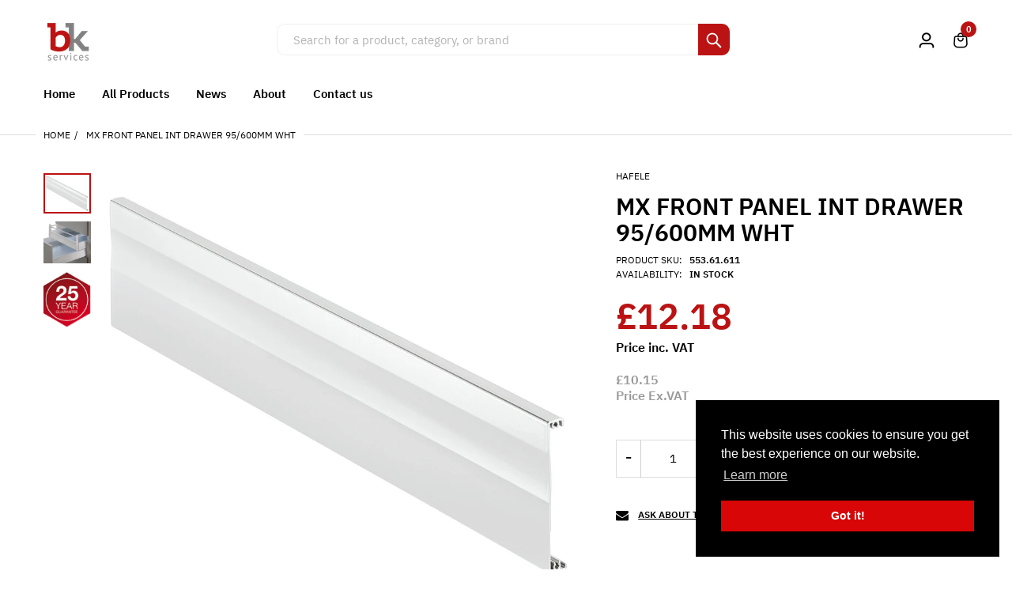

--- FILE ---
content_type: text/css
request_url: https://bkservicesonline.co.uk/cdn/shop/t/9/assets/header-footer.scss.css?v=47592100753024456351674768330
body_size: 24130
content:
@font-face{font-family:IBM Plex Sans;font-weight:400;font-style:normal;src:url(/cdn/fonts/ibm_plex_sans/ibmplexsans_n4.a6398ab0461dba440ad5b098a18075662bfc4054.woff2?h1=YmtzZXJ2aWNlc29ubGluZS5jby51aw&hmac=08469704d29da26154a433a4ea2f01b1ebd84278e50aeae8e0930775653e6485) format("woff2"),url(/cdn/fonts/ibm_plex_sans/ibmplexsans_n4.16d0a44c67951d5d880da46f67b8701c0baa9e01.woff?h1=YmtzZXJ2aWNlc29ubGluZS5jby51aw&hmac=d91f48cb4e8a94f4e9dcdd750f6c3294e70eb73079be7e27c54bf1a82f16d18b) format("woff")}@font-face{font-family:IBM Plex Sans;font-weight:400;font-style:normal;src:url(/cdn/fonts/ibm_plex_sans/ibmplexsans_n4.a6398ab0461dba440ad5b098a18075662bfc4054.woff2?h1=YmtzZXJ2aWNlc29ubGluZS5jby51aw&hmac=08469704d29da26154a433a4ea2f01b1ebd84278e50aeae8e0930775653e6485) format("woff2"),url(/cdn/fonts/ibm_plex_sans/ibmplexsans_n4.16d0a44c67951d5d880da46f67b8701c0baa9e01.woff?h1=YmtzZXJ2aWNlc29ubGluZS5jby51aw&hmac=d91f48cb4e8a94f4e9dcdd750f6c3294e70eb73079be7e27c54bf1a82f16d18b) format("woff")}@font-face{font-family:IBM Plex Sans;font-weight:100;font-style:normal;font-display:swap;src:url(/cdn/fonts/ibm_plex_sans/ibmplexsans_n1.9b5dda1eb7515575094bae7095001e602d2919a0.woff2?h1=YmtzZXJ2aWNlc29ubGluZS5jby51aw&hmac=021d63d39572f7d2c839f86958c6409b506e3fc2bee7ddd5f704478161e20d84) format("woff2"),url(/cdn/fonts/ibm_plex_sans/ibmplexsans_n1.6afe1e92423b3d7389e15a37169b5105173d21e2.woff?h1=YmtzZXJ2aWNlc29ubGluZS5jby51aw&hmac=894d4426bedac595974d020380ff1b1d5a50af378b4d67990aceeb463335e260) format("woff")}@font-face{font-family:IBM Plex Sans;font-weight:200;font-style:normal;font-display:swap;src:url(/cdn/fonts/ibm_plex_sans/ibmplexsans_n2.716fbb5f60188607d936b2a3b46fccadae8caceb.woff2?h1=YmtzZXJ2aWNlc29ubGluZS5jby51aw&hmac=7a1c1a8bbb093a8aa4ea5cd416c4293e8c15f1297838a5fdc8e3be7213f2f305) format("woff2"),url(/cdn/fonts/ibm_plex_sans/ibmplexsans_n2.5ae1fa7e30b6ba75a49d03a57e4d1988850608fa.woff?h1=YmtzZXJ2aWNlc29ubGluZS5jby51aw&hmac=bebf914460cc8d81e5285e9386d0e112e25331e78442b258c180e5332fdbf641) format("woff")}@font-face{font-family:IBM Plex Sans;font-weight:300;font-style:normal;font-display:swap;src:url(/cdn/fonts/ibm_plex_sans/ibmplexsans_n3.908c45c8e4e62386119ef2a601a5aa85c25e9267.woff2?h1=YmtzZXJ2aWNlc29ubGluZS5jby51aw&hmac=071d1cd3c22840625732d1e2007825a5db725ae47a8acfde17d7f70f242ba458) format("woff2"),url(/cdn/fonts/ibm_plex_sans/ibmplexsans_n3.6f3d8fddf582be972bdd3ed57931628e833b2a2e.woff?h1=YmtzZXJ2aWNlc29ubGluZS5jby51aw&hmac=33060208c39737da58155d5128967bd77d001fd9fe088d052953f249dbd245b2) format("woff")}@font-face{font-family:IBM Plex Sans;font-weight:400;font-style:normal;font-display:swap;src:url(/cdn/fonts/ibm_plex_sans/ibmplexsans_n4.a6398ab0461dba440ad5b098a18075662bfc4054.woff2?h1=YmtzZXJ2aWNlc29ubGluZS5jby51aw&hmac=08469704d29da26154a433a4ea2f01b1ebd84278e50aeae8e0930775653e6485) format("woff2"),url(/cdn/fonts/ibm_plex_sans/ibmplexsans_n4.16d0a44c67951d5d880da46f67b8701c0baa9e01.woff?h1=YmtzZXJ2aWNlc29ubGluZS5jby51aw&hmac=d91f48cb4e8a94f4e9dcdd750f6c3294e70eb73079be7e27c54bf1a82f16d18b) format("woff")}@font-face{font-family:IBM Plex Sans;font-weight:500;font-style:normal;font-display:swap;src:url(/cdn/fonts/ibm_plex_sans/ibmplexsans_n5.31316299f5f711364f5259b97776ed8684c0fb8d.woff2?h1=YmtzZXJ2aWNlc29ubGluZS5jby51aw&hmac=730c57bd876d28725fa8f649bc03c6f48016cdfdf4c0353ac2b4f20b50561c80) format("woff2"),url(/cdn/fonts/ibm_plex_sans/ibmplexsans_n5.c60d0094c0f223dc731937e9bd95b2482169eac3.woff?h1=YmtzZXJ2aWNlc29ubGluZS5jby51aw&hmac=08fa30df1e3ca215733b266c2b074ed8d2ff919f6ea84544e4cccf1047aec76d) format("woff")}@font-face{font-family:IBM Plex Sans;font-weight:600;font-style:normal;font-display:swap;src:url(/cdn/fonts/ibm_plex_sans/ibmplexsans_n6.3fd3e16b74cd437a04db558d0d562acc449d9b3a.woff2?h1=YmtzZXJ2aWNlc29ubGluZS5jby51aw&hmac=5873aee0950e07996d3d580c71a83793ade99c7c64faaa373b4256947de032c2) format("woff2"),url(/cdn/fonts/ibm_plex_sans/ibmplexsans_n6.f48de4037b306d9f9ad4250deb0fed99cffab0c6.woff?h1=YmtzZXJ2aWNlc29ubGluZS5jby51aw&hmac=a41c74d76d2617ce02d6f034fd525bfc1fd7ae0d46418e2eb6008936f5d13c41) format("woff")}@font-face{font-family:IBM Plex Sans;font-weight:700;font-style:normal;font-display:swap;src:url(/cdn/fonts/ibm_plex_sans/ibmplexsans_n7.48e4befb9c8244b897bbebc34ce0b33762e39432.woff2?h1=YmtzZXJ2aWNlc29ubGluZS5jby51aw&hmac=158ccb2713bd3fab4ff2a6700b20813eae8d46812b7bd08ca6f4ed74b3b2062b) format("woff2"),url(/cdn/fonts/ibm_plex_sans/ibmplexsans_n7.315a387884defd6a426a25ff3ed76af0d0cfeb09.woff?h1=YmtzZXJ2aWNlc29ubGluZS5jby51aw&hmac=6106b8926aadaaaa00b13539ffd6c96ecaa1b77a0a7a89530fef2693afd19ed6) format("woff")}@font-face{font-family:IBM Plex Sans;font-weight:100;font-style:normal;font-display:swap;src:url(/cdn/fonts/ibm_plex_sans/ibmplexsans_n1.9b5dda1eb7515575094bae7095001e602d2919a0.woff2?h1=YmtzZXJ2aWNlc29ubGluZS5jby51aw&hmac=021d63d39572f7d2c839f86958c6409b506e3fc2bee7ddd5f704478161e20d84) format("woff2"),url(/cdn/fonts/ibm_plex_sans/ibmplexsans_n1.6afe1e92423b3d7389e15a37169b5105173d21e2.woff?h1=YmtzZXJ2aWNlc29ubGluZS5jby51aw&hmac=894d4426bedac595974d020380ff1b1d5a50af378b4d67990aceeb463335e260) format("woff")}@font-face{font-family:IBM Plex Sans;font-weight:200;font-style:normal;font-display:swap;src:url(/cdn/fonts/ibm_plex_sans/ibmplexsans_n2.716fbb5f60188607d936b2a3b46fccadae8caceb.woff2?h1=YmtzZXJ2aWNlc29ubGluZS5jby51aw&hmac=7a1c1a8bbb093a8aa4ea5cd416c4293e8c15f1297838a5fdc8e3be7213f2f305) format("woff2"),url(/cdn/fonts/ibm_plex_sans/ibmplexsans_n2.5ae1fa7e30b6ba75a49d03a57e4d1988850608fa.woff?h1=YmtzZXJ2aWNlc29ubGluZS5jby51aw&hmac=bebf914460cc8d81e5285e9386d0e112e25331e78442b258c180e5332fdbf641) format("woff")}@font-face{font-family:IBM Plex Sans;font-weight:300;font-style:normal;font-display:swap;src:url(/cdn/fonts/ibm_plex_sans/ibmplexsans_n3.908c45c8e4e62386119ef2a601a5aa85c25e9267.woff2?h1=YmtzZXJ2aWNlc29ubGluZS5jby51aw&hmac=071d1cd3c22840625732d1e2007825a5db725ae47a8acfde17d7f70f242ba458) format("woff2"),url(/cdn/fonts/ibm_plex_sans/ibmplexsans_n3.6f3d8fddf582be972bdd3ed57931628e833b2a2e.woff?h1=YmtzZXJ2aWNlc29ubGluZS5jby51aw&hmac=33060208c39737da58155d5128967bd77d001fd9fe088d052953f249dbd245b2) format("woff")}@font-face{font-family:IBM Plex Sans;font-weight:400;font-style:normal;font-display:swap;src:url(/cdn/fonts/ibm_plex_sans/ibmplexsans_n4.a6398ab0461dba440ad5b098a18075662bfc4054.woff2?h1=YmtzZXJ2aWNlc29ubGluZS5jby51aw&hmac=08469704d29da26154a433a4ea2f01b1ebd84278e50aeae8e0930775653e6485) format("woff2"),url(/cdn/fonts/ibm_plex_sans/ibmplexsans_n4.16d0a44c67951d5d880da46f67b8701c0baa9e01.woff?h1=YmtzZXJ2aWNlc29ubGluZS5jby51aw&hmac=d91f48cb4e8a94f4e9dcdd750f6c3294e70eb73079be7e27c54bf1a82f16d18b) format("woff")}@font-face{font-family:IBM Plex Sans;font-weight:500;font-style:normal;font-display:swap;src:url(/cdn/fonts/ibm_plex_sans/ibmplexsans_n5.31316299f5f711364f5259b97776ed8684c0fb8d.woff2?h1=YmtzZXJ2aWNlc29ubGluZS5jby51aw&hmac=730c57bd876d28725fa8f649bc03c6f48016cdfdf4c0353ac2b4f20b50561c80) format("woff2"),url(/cdn/fonts/ibm_plex_sans/ibmplexsans_n5.c60d0094c0f223dc731937e9bd95b2482169eac3.woff?h1=YmtzZXJ2aWNlc29ubGluZS5jby51aw&hmac=08fa30df1e3ca215733b266c2b074ed8d2ff919f6ea84544e4cccf1047aec76d) format("woff")}@font-face{font-family:IBM Plex Sans;font-weight:600;font-style:normal;font-display:swap;src:url(/cdn/fonts/ibm_plex_sans/ibmplexsans_n6.3fd3e16b74cd437a04db558d0d562acc449d9b3a.woff2?h1=YmtzZXJ2aWNlc29ubGluZS5jby51aw&hmac=5873aee0950e07996d3d580c71a83793ade99c7c64faaa373b4256947de032c2) format("woff2"),url(/cdn/fonts/ibm_plex_sans/ibmplexsans_n6.f48de4037b306d9f9ad4250deb0fed99cffab0c6.woff?h1=YmtzZXJ2aWNlc29ubGluZS5jby51aw&hmac=a41c74d76d2617ce02d6f034fd525bfc1fd7ae0d46418e2eb6008936f5d13c41) format("woff")}@font-face{font-family:IBM Plex Sans;font-weight:700;font-style:normal;font-display:swap;src:url(/cdn/fonts/ibm_plex_sans/ibmplexsans_n7.48e4befb9c8244b897bbebc34ce0b33762e39432.woff2?h1=YmtzZXJ2aWNlc29ubGluZS5jby51aw&hmac=158ccb2713bd3fab4ff2a6700b20813eae8d46812b7bd08ca6f4ed74b3b2062b) format("woff2"),url(/cdn/fonts/ibm_plex_sans/ibmplexsans_n7.315a387884defd6a426a25ff3ed76af0d0cfeb09.woff?h1=YmtzZXJ2aWNlc29ubGluZS5jby51aw&hmac=6106b8926aadaaaa00b13539ffd6c96ecaa1b77a0a7a89530fef2693afd19ed6) format("woff")}html .cart-opened,html.search-opened,html .filter-opened{overflow:hidden}body.cart-opened #page-body:before,body.search-opened #page-body:before,.sidebar-opened #page-body:before,.order-sidebar-opened #page-body:before{content:""!important;position:absolute;display:inline-block!important;left:0;top:0;right:0;bottom:0;background:#0000004d;z-index:999991}body.menu-opened{overflow:hidden}body.menu-opened #body-content:before{content:""!important;position:absolute;display:inline-block!important;left:0;top:0;right:0;bottom:0;background:#0000004d;z-index:999991}.currency_icon{-webkit-padding-end:0;-moz-padding-end:0;padding-inline-end:0}.currency_icon>i{margin-bottom:3px!important;vertical-align:middle;-webkit-margin-end:0!important;-moz-margin-end:0!important;margin-inline-end:0!important}.currency_icon>span{display:none}.flag-1 i,.flag-2 i,.flag-3 i{vertical-align:middle;background-position:center center}.flag-2 i{width:24px;height:24px}.flag-3 i{width:24px;height:24px;border-radius:50%;-moz-border-radius:50% 50% 50% 50%;-webkit-border-radius:50% 50% 50% 50%;-ms-border-radius:50% 50% 50% 50%}.wg-flags a:before{margin-right:0;-webkit-margin-end:10px;-moz-margin-end:10px;margin-inline-end:10px}.wg-flags.flag--1 a:before{display:none}.flag-only .translate-position .weglot-container .country-selector .wgcurrent a{-webkit-padding-end:0;-moz-padding-end:0;padding-inline-end:0}.flag-only .translate-position .weglot-container .country-selector .wgcurrent a:before{-webkit-margin-end:0;-moz-margin-end:0;margin-inline-end:0}.flag-only .translate-position .weglot-container .country-selector .wgcurrent:after{display:none}#language-popup{position:fixed;display:none;left:0;top:0;background:#00000080;height:100%;width:100%;z-index:99992}#language-popup .modal-dialog{position:absolute;display:block;top:30%;z-index:9999;background:#fff}@media (max-width: 991px){#language-popup .modal-dialog{width:50%;margin:0 25%}}@media (max-width: 767px){#language-popup .modal-dialog{width:90%;margin:0 5%}}#language-popup .modal-content{border:none;border-radius:0;-moz-border-radius:0 0 0 0;-webkit-border-radius:0 0 0 0;-ms-border-radius:0 0 0 0}#language-popup .language-close i:before{content:"\e816";font-family:arenafont;font-size:15px;color:#fff;display:block;line-height:45px;margin:0 auto;padding:0;width:100%}#language-popup .modal-header{padding:0;border:none;border-radius:0;-moz-border-radius:0 0 0 0;-webkit-border-radius:0 0 0 0;-ms-border-radius:0 0 0 0}#language-popup .modal-body{padding:25px}#language-popup .modal-body h4{padding:0 0 10px;text-transform:uppercase}#language-popup .modal-body .country-selector,#language-popup .modal-body .currency-wrapper{display:block;text-align:start}#language-popup .modal-body .country-selector ul,#language-popup .modal-body .currency-wrapper ul{position:absolute;display:block;left:0;bottom:auto;width:100%;z-index:1001;background:#fff;border:1px solid #dddddd;padding:5px 10px;max-height:200px;overflow-y:auto}#language-popup .modal-body .country-selector ul li,#language-popup .modal-body .currency-wrapper ul li{list-style:none;padding:5px 0}#language-popup .modal-body .country-selector ul li i,#language-popup .modal-body .currency-wrapper ul li i{-webkit-margin-end:5px;-moz-margin-end:5px;margin-inline-end:5px}#language-popup .modal-body .country-selector ul li a,#language-popup .modal-body .currency-wrapper ul li a{display:block;height:auto;line-height:normal;font-size:15px;padding:0}#language-popup .modal-body .country-selector ul li a:hover,#language-popup .modal-body .currency-wrapper ul li a:hover{color:#bb1313}#language-popup .modal-body .currency-position{position:relative;display:block;margin-bottom:50px}#language-popup .modal-body .currency-position select{width:100%;background-color:transparent;border:1px solid #dddddd;height:37px;padding:0 10px;display:block;color:#000;line-height:36px;background-image:none!important;position:relative;z-index:1}#language-popup .modal-body .currency-position .select-group{position:relative}#language-popup .modal-body .currency-position .select-group i{position:absolute;display:block;top:50%;right:10px;-moz-transform:translate(0,-50%);-o-transform:translate(0,-50%);-ms-transform:translate(0,-50%);-webkit-transform:translate(0,-50%);transform:translateY(-50%)}#language-popup .modal-body .currency-position .select-group i:before{font-size:22px}#language-popup .modal-body .currency-position .currency_wrapper{padding:0 10px;position:relative;height:37px;line-height:36px;color:#000;border:1px solid #dddddd;align-items:center;display:-webkit-box;display:-moz-box;display:-ms-flexbox;display:-webkit-flex;display:flex}#language-popup .modal-body .currency-position .currency_wrapper .expand{font-size:15px;width:20px;line-height:28px;height:100%;text-align:center;color:inherit;-webkit-margin-start:auto;-moz-margin-start:auto;margin-inline-start:auto}#language-popup .modal-body .currency-position .currency_wrapper .expand i{display:block;width:100%;height:100%;font-size:22px;line-height:35px}#language-popup .modal-body .currency-position .currency-flag,#language-popup .modal-body .currency-position .type-code .c-name,#language-popup .modal-body .currency-position .type-symbol .c-code{display:none}#language-popup .modal-body .currency-position a:hover{text-decoration:none}#language-popup .modal-body .currency-position ul.currencies-dropdown{opacity:0;visibility:hidden}#language-popup .modal-body .currency-position ul.currencies-dropdown.opened{opacity:1;visibility:visible}#language-popup .modal-body .translate-position-mobile{position:relative;display:block}#language-popup .modal-body .translate-position-mobile .weglot-container{display:block}#language-popup .modal-body .translate-position-mobile .country-selector.closed ul{opacity:0;visibility:hidden;-moz-transform:translate(0,10px);-o-transform:translate(0,10px);-ms-transform:translate(0,10px);-webkit-transform:translate(0,10px);transform:translateY(10px)}#language-popup .modal-body .translate-position-mobile .wgcurrent{color:#000;padding:0 10px;position:relative;height:37px;line-height:36px;cursor:pointer;border:1px solid #dddddd;z-index:9;align-items:center;display:-webkit-box;display:-moz-box;display:-ms-flexbox;display:-webkit-flex;display:flex}#language-popup .modal-body .translate-position-mobile .wgcurrent a{height:auto;padding:0;color:#000;font-size:15px}#language-popup .modal-body .translate-position-mobile .wgcurrent:after{content:"\e812"!important;font-family:arenafont;font-size:22px;background-image:none;width:20px;height:37px;text-align:end;line-height:37px;position:static;-webkit-margin-start:auto;-moz-margin-start:auto;margin-inline-start:auto;-moz-transform:none;-o-transform:none;-ms-transform:none;-webkit-transform:none;transform:none}#language-popup .modal-body .translate-position-mobile ul{opacity:1;visibility:visible;-moz-transform:translate(0,0);-o-transform:translate(0,0);-ms-transform:translate(0,0);-webkit-transform:translate(0,0);transform:translate(0)}#language-popup .modal-body .disclosure{position:relative}#language-popup .modal-body .disclosure .expand i:before{font-size:22px}#language-popup .modal-body .disclosure .disclosure_wrapper{border:1px solid #dddddd;background:#fff;display:flex;align-items:center;justify-content:space-between;padding:4px 10px;text-decoration:none;line-height:28px;text-transform:uppercase;color:#000}#language-popup .modal-body .disclosure .disclosure-list{position:absolute;display:block;left:0;top:100%;width:100%;border:1px solid #dddddd;background:#fff;opacity:0;visibility:hidden;padding:5px 0}#language-popup .modal-body .disclosure .disclosure-list li{padding:5px 10px;text-transform:uppercase;cursor:pointer}#language-popup .modal-body .disclosure .disclosure-list.opened{opacity:1;visibility:visible}.top-bar{background:#bb1313;border-bottom:1px solid rgba(255,255,255,.2)}.top-bar .table-row{flex-wrap:wrap;align-items:center;margin:0 auto;padding:0;display:-webkit-box;display:-moz-box;display:-ms-flexbox;display:-webkit-flex;display:flex}.top-bar .table-row .list-inline>li{line-height:28px;font-size:13px;position:relative;color:#fff;cursor:pointer;padding:7px 0;-webkit-padding-end:20px;-moz-padding-end:20px;padding-inline-end:20px}@media (max-width: 1200px){.top-bar .table-row .list-inline>li{-webkit-padding-end:15px;-moz-padding-end:15px;padding-inline-end:15px}}.top-bar .table-row .list-inline>li>img{display:inline-block;vertical-align:middle;margin:0;-webkit-margin-end:5px;-moz-margin-end:5px;margin-inline-end:5px}.top-bar .table-row .list-inline>li>a{color:#fff}.top-bar .table-row .list-inline>li>a.waiting{padding:0!important;background:transparent!important}.top-bar .table-row .list-inline>li>a>i{font-size:17px}.top-bar .table-row .list-inline>li>a>img{display:inline-block;vertical-align:middle;margin:0;-webkit-margin-end:5px;-moz-margin-end:5px;margin-inline-end:5px}.top-bar .table-row .list-inline>li.waiting{padding-top:0!important;background:transparent!important}.top-bar .table-row .list-inline.widget-social-icons li:first-child{-webkit-padding-start:0;-moz-padding-start:0;padding-inline-start:0}.top-bar .table-row .list-inline.widget-social-icons li a{color:#ffffff80}.top-bar .table-row .list-inline.widget-social-icons li a:hover{color:#fff}.top-bar .table-row>div{display:table-cell;vertical-align:middle}.top-bar .table-row .top-bar-left .header-switcher{flex-wrap:wrap;align-items:center;display:-webkit-box;display:-moz-box;display:-ms-flexbox;display:-webkit-flex;display:flex}.top-bar .table-row .top-bar-left .header-switcher>li{position:relative;-webkit-padding-end:15px;-moz-padding-end:15px;padding-inline-end:15px}@media (max-width: 1199px){.top-bar .table-row .top-bar-left .header-switcher>li{-webkit-padding-end:0;-moz-padding-end:0;padding-inline-end:0}}.top-bar .table-row .top-bar-left .header-switcher>li .translate-position .country-selector,.top-bar .table-row .top-bar-left .header-switcher>li select,.top-bar .table-row .top-bar-left .header-switcher>li .currency-wrapper{padding-top:6px;padding-bottom:6px}.top-bar .table-row .top-bar-right{text-align:end;align-items:center;flex-wrap:wrap;display:-webkit-box;display:-moz-box;display:-ms-flexbox;display:-webkit-flex;display:flex;-webkit-margin-start:auto;-moz-margin-start:auto;margin-inline-start:auto}.top-bar .table-row .top-bar-right>ul{align-items:center;flex-wrap:wrap;display:-webkit-box;display:-moz-box;display:-ms-flexbox;display:-webkit-flex;display:flex;-webkit-padding-start:30px;-moz-padding-start:30px;padding-inline-start:30px;-webkit-border-end:1px solid rgba(255,255,255,.2);-moz-border-end:1px solid rgba(255,255,255,.2);border-inline-end:1px solid rgba(255,255,255,.2)}@media (max-width: 1200px){.top-bar .table-row .top-bar-right>ul{-webkit-padding-start:15px;-moz-padding-start:15px;padding-inline-start:15px}}.top-bar .table-row .top-bar-right>ul:first-child{-webkit-padding-start:0;-moz-padding-start:0;padding-inline-start:0}.top-bar .table-row .top-bar-right>ul:last-child{-webkit-border-end:none;-moz-border-end:none;border-inline-end:none}.top-bar .table-row .top-bar-right>ul:last-child>li:last-child{-webkit-padding-end:0;-moz-padding-end:0;padding-inline-end:0}.top-bar .table-row .top-bar-right>ul>li{position:relative;padding:8px 0;-webkit-padding-end:30px;-moz-padding-end:30px;padding-inline-end:30px}@media (max-width: 1199px){.top-bar .table-row .top-bar-right>ul>li{-webkit-padding-end:15px;-moz-padding-end:15px;padding-inline-end:15px}}.top-bar .table-row .top-bar-right>ul>li a{color:#fff}.top-bar .table-row .top-bar-right>ul>li a:hover{text-decoration:underline}.top-bar .table-row .top-bar-right>ul.welcome-text.fix-color li a{color:#000}.top-bar .table-row .top-bar-right>ul.welcome-text li{font-size:13px;line-height:28px;color:#fff}.top-bar .table-row .top-bar-right>ul.welcome-text li a{color:#fff}.top-bar .table-row .top-bar-right>ul.welcome-text li a:hover{text-decoration:underline}.top-bar .table-row .top-bar-right>ul.header-switcher>li{padding-top:0;padding-bottom:0}.top-bar .table-row .top-bar-right>ul.header-switcher>li.translate-position-desktop{-webkit-padding-end:15px;-moz-padding-end:15px;padding-inline-end:15px}@media (max-width: 1199px){.top-bar .table-row .top-bar-right>ul.header-switcher>li.translate-position-desktop{-webkit-padding-end:0;-moz-padding-end:0;padding-inline-end:0}}.top-bar .table-row .top-bar-right>ul.header-switcher>li .translate-position .country-selector,.top-bar .table-row .top-bar-right>ul.header-switcher>li select,.top-bar .table-row .top-bar-right>ul.header-switcher>li .currency-wrapper{padding-top:8px;padding-bottom:8px}.icon-square .header-icons>ul>li .number,.icon-square .m-block-icons>li .number,.icon-square .header-main .m-cart-icon .number{border-radius:0;-moz-border-radius:0 0 0 0;-webkit-border-radius:0 0 0 0;-ms-border-radius:0 0 0 0}.h-icon-left .header-icons>ul>li .number{left:-15px;top:-15px;right:auto}.h-icon-left .header-main .m-cart-icon .number{left:-15px;right:auto}.header-icons .waiting{padding:0!important;background-color:transparent!important}.header-icons img{-webkit-backface-visibility:hidden;max-width:20px}.header-icons>ul{list-style:none;align-items:center;justify-content:flex-end;display:-webkit-box;display:-moz-box;display:-ms-flexbox;display:-webkit-flex;display:flex}.header-icons>ul>li{position:relative;margin:0;-webkit-margin-start:23px;-moz-margin-start:23px;margin-inline-start:23px}.header-icons>ul>li>a{color:#fff;display:block}.header-icons>ul>li>a:hover{color:#bb1313}.header-icons>ul>li>a:hover svg{fill:#bb1313!important}.header-icons>ul>li>a:hover.icon-9 svg{stroke:#bb1313!important}.header-icons>ul>li>a>i{font-size:22px}.header-icons>ul>li>a svg{fill:#fff!important}.header-icons>ul>li>a.icon-9 svg{stroke:#fff!important}.header-icons>ul>li .number{position:absolute;display:block;top:-15px;right:-10px;width:20px;height:20px;line-height:20px;background:#fff;color:#000;text-align:center;font-size:11px;font-weight:600;border-radius:50%;-moz-border-radius:50% 50% 50% 50%;-webkit-border-radius:50% 50% 50% 50%;-ms-border-radius:50% 50% 50% 50%}.header-icons>ul>li:hover .number{-webkit-animation-name:hvr-icon-bob-float,hvr-icon-bob;animation-name:hvr-icon-bob-float,hvr-icon-bob;-webkit-animation-duration:.3s,.75s;animation-duration:.3s,.75s;-webkit-animation-delay:0s,.3s;animation-delay:0s,.3s;-webkit-animation-timing-function:ease-out,ease-in-out;animation-timing-function:ease-out,ease-in-out;-webkit-animation-iteration-count:1,infinite;animation-iteration-count:1,infinite;-webkit-animation-fill-mode:forwards;animation-fill-mode:forwards;-webkit-animation-direction:normal,alternate;animation-direction:normal,alternate}.header-icons>ul>li .wishlist-icon,.header-icons>ul>li .compare-icon{position:relative}.header-icons>ul>li.search-icon-desktop.active .searchbox.desktop-search{display:block!important}.header-icons>ul>li.top-cart-holder>.cart-target{height:100%;width:100%;position:relative}.header-icons>ul>li.top-cart-holder>.cart-target .number{top:-12px;background:#bb1313;border-radius:10px;color:#fff}.header-icons>ul>li.top-cart-holder>.cart-target>.basket{height:100%;position:relative;text-align:start;display:inline-block;color:#fff}.header-icons>ul>li.top-cart-holder>.cart-target>.basket:after{content:none}.header-icons>ul>li.top-cart-holder>.cart-target>.basket>i{font-size:22px}.header-icons>ul>li.top-cart-holder>.cart-target>.basket:hover{color:#bb1313}.header-icons>ul>li.top-cart-holder>.cart-target.opened .cart-dd{opacity:1;visibility:visible;z-index:1001;-moz-transform:translate(0,0);-o-transform:translate(0,0);-ms-transform:translate(0,0);-webkit-transform:translate(0,0);transform:translate(0);border-radius:10px}@media (min-width: 1025px){.header-icons>ul>li.top-cart-holder:hover .cart-dd{opacity:1;visibility:visible;z-index:1001;-moz-transform:translate(0,0);-o-transform:translate(0,0);-ms-transform:translate(0,0);-webkit-transform:translate(0,0);transform:translate(0);border-radius:10px}}.header-icons>ul>li:first-child{-webkit-margin-start:0!important;-moz-margin-start:0!important;margin-inline-start:0!important}.header-icons .ssw-tprofile{position:relative}.header-icons .ssw-tprofile a.ssw-dropdown-toggle{line-height:28px;display:block;color:#fff}.header-icons .ssw-tprofile a.ssw-dropdown-toggle:hover{color:#bb1313}.header-icons .ssw-tprofile a.ssw-dropdown-toggle i{font-size:22px}.header-icons .ssw-tprofile .ssw-dropdown-menu{position:absolute;display:block;left:-15px;top:100%;background:#fff;width:150px;padding:8px 15px;z-index:99;text-align:start;border:1px solid #dddddd;opacity:0;visibility:hidden}.header-icons .ssw-tprofile .ssw-dropdown-menu li{padding:2px 0}.header-icons .ssw-tprofile .ssw-dropdown-menu li a{color:#000;font-size:14px}.header-icons .ssw-tprofile .ssw-dropdown-menu li a:hover{color:#bb1313;text-decoration:none}.header-icons .ssw-tprofile:hover .ssw-dropdown-menu{opacity:1;visibility:visible}.header-navigation{background:#fff;position:relative}@media (min-width: 992px){.header-navigation .table-row{align-items:center;justify-content:center;display:-webkit-box;display:-moz-box;display:-ms-flexbox;display:-webkit-flex;display:flex}}@media (min-width: 992px){.templateIndex .header-overlay .header-container{position:fixed;left:0;top:0;width:100%;background:transparent;z-index:1001}.templateIndex .header-overlay .header-container .header-navigation{background:transparent}.templateIndex .header-overlay .header-container.header-fixed{min-height:65px!important;top:0!important}}@media (min-width: 992px){.templateIndex .header-overlay .header-container:not(.header-fixed):hover{background:#fff}.templateIndex .header-overlay .header-container:not(.header-fixed) .top-bar{background:transparent}.templateIndex .header-overlay .header-container:not(.header-fixed) .header-main{background:transparent}}.templateIndex .header-overlay .header-container.style-12 .top-bar{background:#bb1313;border-bottom:none}.templateIndex .header-overlay .header-container.style-23 .header-main,.templateIndex .header-overlay .header-container.style-23 .header-navigation{background:#fff}.templateIndex .header-overlay .header-container.style-22 .header-navigation .table-row{background:transparent}@media (min-width: 992px){.templateIndex .boxed .header-overlay .header-container{max-width:980px;left:auto}}@media (min-width: 1200px){.templateIndex .boxed .header-overlay .header-container{max-width:1200px}}@media (min-width: 1440px){.templateIndex .boxed .header-overlay .header-container{max-width:1390px}}.result-ajax-search{text-align:start;width:100%;min-width:230px;padding:0;margin:10px 0 0;z-index:1001;border:1px solid #dddddd;background:#fff;position:absolute;display:none;top:100%;right:0;-webkit-box-shadow:0 2px 4px rgba(0,0,0,.2);-ms-transform:0 2px 4px rgba(0,0,0,.2);-o-transform:0 2px 4px rgba(0,0,0,.2);box-shadow:0 2px 4px #0003;border-radius:10px;-moz-border-radius:10px 10px 10px 10px;-webkit-border-radius:10px 10px 10px 10px;-ms-border-radius:10px 10px 10px 10px}@media (max-width: 991px){.result-ajax-search{width:calc(100% - 30px);right:auto}}.result-ajax-search:before{content:"";height:12px;position:absolute;display:block;left:15px;top:-13px;border-bottom:9px solid #dddddd;-webkit-border-start:9px solid transparent;-moz-border-start:9px solid transparent;border-inline-start:9px solid transparent;-webkit-border-end:9px solid transparent;-moz-border-end:9px solid transparent;border-inline-end:9px solid transparent}.result-ajax-search:after{content:"";height:10px;position:absolute;display:block;left:15px;top:-10px;border-bottom:9px solid #f8f9fa;-webkit-border-start:9px solid transparent;-moz-border-start:9px solid transparent;border-inline-start:9px solid transparent;-webkit-border-end:9px solid transparent;-moz-border-end:9px solid transparent;border-inline-end:9px solid transparent}.result-ajax-search ul{margin:0;padding:10px;max-height:420px;overflow:auto;background:#fff;width:100%;border-radius:10px;-moz-border-radius:10px 10px 10px 10px;-webkit-border-radius:10px 10px 10px 10px;-ms-border-radius:10px 10px 10px 10px}.result-ajax-search ul li{display:block;overflow:hidden;padding:15px 10px;border-bottom:1px solid #dddddd}.result-ajax-search ul li:last-child{border-bottom:none}.result-ajax-search ul li .search-item-img{text-align:center}.result-ajax-search ul li .search-item-img img{width:60px;margin:0;-webkit-margin-end:15px;-moz-margin-end:15px;margin-inline-end:15px}.result-ajax-search ul li .search-item-title{display:block;margin:0 0 5px;color:#000;font-size:13px}.result-ajax-search ul li .search-item-title .marked,.result-ajax-search ul li .search-item-title:hover{color:#bb1313}.result-ajax-search ul li .price,.result-ajax-search ul li .price-sale,.result-ajax-search ul li .price-compare{display:inline-block;line-height:28px;font-size:13px}.result-ajax-search ul li p{color:#000;margin:0;padding:20px}.result-ajax-search ul li:hover{background:#f7f7f7}.header-content{padding:0;margin:0;position:relative;width:100%!important}@media (max-width: 991px){.header-content{background:#fff}}.header-content.header-border-bottom{border-bottom:1px solid #dddddd}.header-content.header-border-bottom .header-container.style-19{padding-bottom:9px}@media (min-width: 992px){.header-content.header-border-bottom .header-container.style-19.header-fixed{min-height:115px}}.header-content .layout-full{margin:0 auto}.header-content .mm-layout-boxed .menu-list .dropdown-menu-box>div{margin:0}.header-content .mm-layout-boxed .header-main .table-row,.header-content .mm-layout-boxed .header-navigation .table-row{position:relative!important}.header-content .header-container{background:#fff}.header-content .header-container.header-fixed .header-product{display:none}.header-content .header-container.header-fixed .header-main{position:fixed;left:0;top:0;right:0;z-index:10001;width:100%;max-width:100%;background:#fff;-webkit-animation-name:fadeInDown;animation-name:fadeInDown;-webkit-box-shadow:0 0 15px rgba(136,136,136,.65);-ms-transform:0 0 15px rgba(136,136,136,.65);-o-transform:0 0 15px rgba(136,136,136,.65);box-shadow:0 0 15px #888888a6}@media (min-width: 992px){.header-content .header-container.header-fixed .header-main{padding-top:10px!important;padding-bottom:10px!important}}@media (max-width: 991px){.header-content .header-container.header-fixed .header-main{position:static;background:none}}@media (min-width: 992px){.header-content .header-container.header-fixed.style-2 .header-main,.header-content .header-container.header-fixed.style-5 .header-main,.header-content .header-container.header-fixed.style-7 .header-main,.header-content .header-container.header-fixed.style-8 .header-main,.header-content .header-container.header-fixed.style-9 .header-main,.header-content .header-container.header-fixed.style-10 .header-main,.header-content .header-container.header-fixed.style-12 .header-main,.header-content .header-container.header-fixed.style-14 .header-main,.header-content .header-container.header-fixed.style-15 .header-main,.header-content .header-container.header-fixed.style-21 .header-main,.header-content .header-container.header-fixed.style-27 .header-main,.header-content .header-container.header-fixed.style-28 .header-main,.header-content .header-container.header-fixed.style-29 .header-main,.header-content .header-container.header-fixed.style-30 .header-main,.header-content .header-container.header-fixed.style-33 .header-main{padding-top:0!important;padding-bottom:0!important}}.header-content .header-container.header-fixed .header-navigation{opacity:0;visibility:hidden;height:0}@media (min-width: 992px){.header-content .header-container.header-fixed.style-1{min-height:194px}}@media (min-width: 992px){.header-content .header-container.header-fixed.style-2{min-height:140px}}@media (min-width: 992px){.header-content .header-container.header-fixed.style-3{min-height:148px}}@media (min-width: 992px){.header-content .header-container.header-fixed.style-4{min-height:191px}}@media (min-width: 992px){.header-content .header-container.header-fixed.style-5{min-height:150px}}@media (min-width: 992px){.header-content .header-container.header-fixed.style-6{min-height:140px}}@media (min-width: 992px){.header-content .header-container.header-fixed.style-7{min-height:142px}}@media (min-width: 992px){.header-content .header-container.header-fixed.style-8{min-height:74px}}@media (min-width: 992px){.header-content .header-container.header-fixed.style-9{min-height:164px}}@media (min-width: 992px){.header-content .header-container.header-fixed.style-10{min-height:142px}}@media (min-width: 992px){.header-content .header-container.header-fixed.style-11{min-height:185px}}@media (min-width: 992px){.header-content .header-container.header-fixed.style-12{min-height:88px}}@media (min-width: 992px){.header-content .header-container.header-fixed.style-13{min-height:137px}}@media (min-width: 992px){.header-content .header-container.header-fixed.style-14{min-height:139px}}@media (min-width: 992px){.header-content .header-container.header-fixed.style-15{min-height:149px}}@media (min-width: 992px){.header-content .header-container.header-fixed.style-16{min-height:165px}}@media (min-width: 992px){.header-content .header-container.header-fixed.style-17{min-height:155px}}@media (min-width: 992px){.header-content .header-container.header-fixed.style-18{min-height:155px}}@media (min-width: 992px){.header-content .header-container.header-fixed.style-19{min-height:155px}}@media (min-width: 992px){.header-content .header-container.header-fixed.style-20{min-height:145px}}@media (min-width: 992px){.header-content .header-container.header-fixed.style-21{min-height:115px}}@media (min-width: 992px){.header-content .header-container.header-fixed.style-22{min-height:121px}}@media (min-width: 992px){.header-content .header-container.header-fixed.style-23{min-height:119px}}@media (min-width: 992px){.header-content .header-container.header-fixed.style-24{min-height:156px}}@media (min-width: 992px){.header-content .header-container.header-fixed.style-25{min-height:160px}}@media (min-width: 992px){.header-content .header-container.header-fixed.style-26{min-height:163px}}@media (min-width: 992px){.header-content .header-container.header-fixed.style-27{min-height:116px}}@media (min-width: 992px){.header-content .header-container.header-fixed.style-28{min-height:126px}}@media (min-width: 992px){.header-content .header-container.header-fixed.style-29{min-height:130px}}@media (min-width: 992px){.header-content .header-container.header-fixed.style-30{min-height:66px}}@media (min-width: 992px){.header-content .header-container.header-fixed.style-31{min-height:142px}}@media (min-width: 992px){.header-content .header-container.header-fixed.style-32{min-height:160px}}@media (min-width: 992px){.header-content .header-container.header-fixed.style-33{min-height:122px}}@media (min-width: 992px){.header-content .header-container.header-fixed.style-34{min-height:138px}}@media (max-width: 991px){.header-content .header-container.header-mobile-fixed{min-height:60px}.header-content .header-container.header-mobile-fixed .header-main{background:#fff;z-index:10001;width:100%;position:fixed;left:0;top:0;-webkit-animation-name:fadeInDown;animation-name:fadeInDown;-webkit-box-shadow:0 0 15px rgba(136,136,136,.65);-ms-transform:0 0 15px rgba(136,136,136,.65);-o-transform:0 0 15px rgba(136,136,136,.65);box-shadow:0 0 15px #888888a6}}.header-content .header-container.border-top-nav .header-navigation{border-top:1px solid rgba(0,0,0,0)}.header-content .header-main{position:relative;margin:0 auto;padding:28px 0 25px;-webkit-animation-duration:.5s;animation-duration:.5s;-webkit-animation-fill-mode:both;animation-fill-mode:both;background:#fff}@media (max-width: 991px){.header-content .header-main{padding:15px 0!important;margin:0 auto}}.header-content .header-main .table-row{align-items:center;justify-content:space-between;display:-webkit-box;display:-moz-box;display:-ms-flexbox;display:-webkit-flex;display:flex}@media (max-width: 991px){.header-content .header-main .table-row{display:block;position:relative!important}}.header-content .header-main .header-switcher{display:-webkit-box;display:-moz-box;display:-ms-flexbox;display:-webkit-flex;display:flex;align-items:center;-webkit-padding-start:10px;-moz-padding-start:10px;padding-inline-start:10px}@media (max-width: 991px){.header-content .header-main .header-switcher{display:none}}.header-content .header-main .header-switcher>li{position:relative;padding:0 15px}@media (max-width: 1199px){.header-content .header-main .header-switcher>li{padding:0 7px}}.header-content .header-main .header-switcher>li.currency-position{-webkit-padding-start:0;-moz-padding-start:0;padding-inline-start:0}.header-content .header-main .currency-position .currency-wrapper .currency_wrapper{color:#fff}.header-content .header-main .currency-position .currency-wrapper .expand i{color:#ffffff80}.header-content .header-main .currency-position .currency-wrapper:hover .currency_wrapper{color:#bb1313}.header-content .header-main .currency-position .currency-wrapper:hover .expand i{color:#bb131380}.header-content .header-main .currency-position select{color:#fff;background:transparent;border:none}.header-content .header-main .currency-position select:focus{background:transparent}.header-content .header-main .currency-position select option{color:#000}.header-content .header-main .currency-position .select-group i{color:#ffffff80}.header-content .header-main .translate-position .weglot-container .country-selector .wgcurrent{color:#fff}.header-content .header-main .translate-position .weglot-container .country-selector .wgcurrent:after{color:#ffffff80}.header-content .header-main .translate-position .weglot-container .country-selector ul{left:0}.header-content .header-main .translate-position .weglot-container .country-selector:hover .wgcurrent{color:#bb1313}.header-content .header-main .translate-position .weglot-container .country-selector:hover .wgcurrent:after{color:#bb131380}.header-content .header-main .disclosure .expand i{color:#ffffff80}.header-content .header-main .disclosure .disclosure_wrapper{color:#fff}.header-content .header-main-inner{position:relative}@media (min-width: 992px){.header-content .table-row .header-logo{-webkit-padding-end:15px;-moz-padding-end:15px;padding-inline-end:15px}.header-content .table-row .header-logo+.header-icons{-webkit-margin-start:auto;-moz-margin-start:auto;margin-inline-start:auto}.header-content .table-row .header-logo+.header-switcher{-webkit-margin-start:auto;-moz-margin-start:auto;margin-inline-start:auto}.header-content .table-row .vertical-menu+.header-icons{-webkit-margin-start:auto;-moz-margin-start:auto;margin-inline-start:auto}.header-content .table-row .searchbox{margin:0 15px}.header-content .table-row .header-icons{text-align:end;-webkit-padding-start:15px;-moz-padding-start:15px;padding-inline-start:15px}}@media (min-width: 1200px){.header-content .table-row .searchbox{-webkit-margin-end:23px;-moz-margin-end:23px;margin-inline-end:23px}.header-content .table-row .header-icons{-webkit-padding-start:23px;-moz-padding-start:23px;padding-inline-start:23px}}.header-content.input-bg-white .searchbox .form-control{border:1px solid rgba(178,178,178,.2)}.header-content.input-bg-white .searchbox .form-control:focus{background:#fff}.header-content.input-bg-white .style-15 .searchbox .form-control{border:2px solid #bb1313}.header-content.input-bg-none .searchbox .form-control{-webkit-padding-start:0;-moz-padding-start:0;padding-inline-start:0;-webkit-padding-end:0;-moz-padding-end:0;padding-inline-end:0;border-bottom:1px solid rgba(178,178,178,.2)}.header-content.input-bg-none .searchbox .form-control:focus{background:transparent}.header-content.input-bg-none .searchbox.s-loading .navbar-form:before{right:0}.header-content.input-bg-none .searchbox button{right:0}.header-content.input-bg-none .searchbox.desktop-search .form-control{color:#b2b2b2}.header-content.input-bg-none .searchbox.desktop-search .form-control::-webkit-input-placeholder{color:#b2b2b2}.header-content.input-bg-none .searchbox.desktop-search .form-control:-moz-placeholder{color:#b2b2b2}.header-content.input-bg-none .searchbox.desktop-search .form-control::-moz-placeholder{color:#b2b2b2}.header-content.input-bg-none .searchbox.desktop-search .form-control:-ms-input-placeholder{color:#b2b2b2}.header-content.input-bg-none .searchbox.desktop-search button{color:#b2b2b2;right:0}.header-content.input-bg-none .searchbox.desktop-search.s-loading .navbar-form:before{color:#fff}.header-content .search-icon-desktop{position:relative}.header-content .searchbox{margin:0;position:relative}@media (min-width: 992px){.header-content .searchbox{display:flex!important}}.header-content .searchbox.searchbox-center{-webkit-margin-start:auto;-moz-margin-start:auto;margin-inline-start:auto;-webkit-margin-end:auto!important;-moz-margin-end:auto!important;margin-inline-end:auto!important}.header-content .searchbox.searchbox-right{-webkit-margin-start:auto;-moz-margin-start:auto;margin-inline-start:auto}.header-content .searchbox.searchbox-mobile{display:none!important}@media (max-width: 991px){.header-content .searchbox.searchbox-mobile{display:block!important;padding:0 0 15px}}.header-content .searchbox.searchbox-mobile .container{position:relative}.header-content .searchbox.desktop-search{position:absolute;display:none!important;right:0;background:#fff;border:1px solid rgba(221,221,221,.5);z-index:9;padding:15px!important;margin:0}.header-content .searchbox.desktop-search .form-control{color:#b2b2b2}.header-content .searchbox.desktop-search .form-control::-webkit-input-placeholder{color:#b2b2b2}.header-content .searchbox.desktop-search .form-control:-moz-placeholder{color:#b2b2b2}.header-content .searchbox.desktop-search .form-control::-moz-placeholder{color:#b2b2b2}.header-content .searchbox.desktop-search .form-control:-ms-input-placeholder{color:#b2b2b2}.header-content .searchbox.desktop-search.s-loading .navbar-form:before{color:#fff}.header-content .searchbox.desktop-search button{background:transparent;border:none;color:#fff;position:absolute;display:block;top:50%;right:10px;line-height:40px;padding:0;-moz-transform:translate(0%,-50%);-o-transform:translate(0%,-50%);-ms-transform:translate(0%,-50%);-webkit-transform:translate(0%,-50%);transform:translateY(-50%)}.header-content .searchbox.desktop-search button:hover{color:#bb1313}.header-content .searchbox.desktop-search .result-ajax-search{width:calc(100% - 30px);right:auto}.header-content .searchbox>a{display:block;width:100%;text-align:center;position:relative;z-index:991}.header-content .searchbox .search-categories{background:#bb1313;color:#fff;padding:0 15px;line-height:38px;height:38px;font-size:14px;font-weight:600}@media (max-width: 1199px){.header-content .searchbox .search-categories{display:none}}.header-content .searchbox .dropdown-menu{display:block;left:auto;right:0;width:300px;visibility:hidden;z-index:-99;opacity:0;-moz-transform:translate(0,10px);-o-transform:translate(0,10px);-ms-transform:translate(0,10px);-webkit-transform:translate(0,10px);transform:translateY(10px);-moz-transition:all .35s ease;-o-transition:all .35s ease;-webkit-transition:all .35s ease;transition:all .35s ease}@media (max-width: 400px){.header-content .searchbox .dropdown-menu{width:280px;right:-60px}}@media (min-width: 1025px){.header-content .searchbox:hover .dropdown-menu{visibility:visible;z-index:99;opacity:1;-moz-transform:translate(0,0);-o-transform:translate(0,0);-ms-transform:translate(0,0);-webkit-transform:translate(0,0);transform:translate(0)}.header-content .searchbox:hover .dropdown-menu:before{content:"";height:30px;width:100%;position:absolute;display:block;left:0;top:-20px}}.header-content .searchbox.show .dropdown-menu{visibility:visible;z-index:99;opacity:1;-moz-transform:translate(0,0);-o-transform:translate(0,0);-ms-transform:translate(0,0);-webkit-transform:translate(0,0);transform:translate(0)}.header-content .searchbox .search-icon{position:absolute;display:block;top:50%;right:10px;z-index:3;text-align:center;padding:0;margin:0;border:none;color:#fff;background:transparent;-moz-transform:translate(0,-50%);-o-transform:translate(0,-50%);-ms-transform:translate(0,-50%);-webkit-transform:translate(0,-50%);transform:translateY(-50%);-moz-transition:all .3s ease-in-out 0s;-o-transition:all .3s ease-in-out 0s;-webkit-transition:all .3s ease-in-out 0s;transition:all .3s ease-in-out 0s}.header-content .searchbox .search-icon .waiting{padding:0!important;background:transparent!important}.header-content .searchbox .search-icon img{max-width:20px}.header-content .searchbox .search-icon img.lazyloaded{width:auto}.header-content .searchbox .search-icon i{font-size:22px}.header-content .searchbox .search-icon:hover{color:#bb1313}.header-content .searchbox .navbar-form{margin:0;padding:0;display:block;height:40px;background:transparent;position:relative;width:305px}@media (max-width: 991px){.header-content .searchbox .navbar-form{width:100%}}.header-content .searchbox.border-radius .form-control{border-radius:10px;-moz-border-radius:10px 10px 10px 10px;-webkit-border-radius:10px 10px 10px 10px;-ms-border-radius:10px 10px 10px 10px}.header-content .searchbox.border-radius button{border-radius:0 10 10 0;-moz-border-radius:0 10 10 0;-webkit-border-radius:0 10 10 0;-ms-border-radius:0 10 10 0}.header-content .searchbox .form-control{width:100%;height:100%;padding:9px 20px;line-height:18px;text-transform:none;color:#b2b2b2;background:#fff;border:none;border-radius:10px;-moz-border-radius:10px 10px 10px 10px;-webkit-border-radius:10px 10px 10px 10px;-ms-border-radius:10px 10px 10px 10px}.header-content .searchbox .form-control::-webkit-input-placeholder{color:#b2b2b2}.header-content .searchbox .form-control:-moz-placeholder{color:#b2b2b2}.header-content .searchbox .form-control::-moz-placeholder{color:#b2b2b2}.header-content .searchbox .form-control:-ms-input-placeholder{color:#b2b2b2}.header-content .searchbox .form-control:focus{background:#fff}@media (min-width: 1025px){.header-content .searchbox.s-loading .navbar-form:before{content:"\f110";font-family:arenafont;font-size:18px;position:absolute;display:block;top:8px;right:10px;z-index:5;vertical-align:middle;line-height:25px;-webkit-animation:fa-spin 2s infinite linear;animation:fa-spin 2s infinite linear;color:#fff}.header-content .searchbox.s-loading .navbar-form button .demo-icon{opacity:0}}@media (max-width: 991px){.header-content .header-logo{display:block;margin:0 auto;text-align:center;padding:0 55px}.header-content .header-logo .mobile-logo-site{display:block;margin:0 auto}.header-content .header-logo .desktop-logo-site{display:none}}@media (min-width: 992px){.header-content .header-logo .mobile-logo-site{display:none}}.header-content .header-logo .logo-text{display:table!important;font-weight:600;font-family:IBM Plex Sans,sans-serif;word-break:break-word;text-align:center}.header-content .header-logo .logo-text>span{display:table-cell;vertical-align:middle}.header-content .header-logo .logo-site{line-height:.8}.header-content .header-logo .logo-site.waiting{padding:0!important;background-color:transparent!important}.header-content .header-custom-text{color:#fff;font-size:19px;font-weight:500;text-align:end;line-height:18px;-webkit-padding-end:40px;-moz-padding-end:40px;padding-inline-end:40px;-webkit-margin-start:auto;-moz-margin-start:auto;margin-inline-start:auto}@media (max-width: 1440px){.header-content .header-custom-text{-webkit-padding-end:20px;-moz-padding-end:20px;padding-inline-end:20px}}.header-content .header-custom-text .custom-phone-wt{color:#fff9;font-size:12px;font-weight:400}.header-content .translate-position .country-selector ul,.header-content .currency-position .currency-wrapper ul{position:absolute;display:block;left:-15px;top:100%;background:#fff;border:1px solid #dddddd;padding:5px 0;max-height:200px;width:fit-content;overflow-y:auto;text-align:start;opacity:0;visibility:hidden;min-width:100px;z-index:99;-moz-transform:translate(0,10px);-o-transform:translate(0,10px);-ms-transform:translate(0,10px);-webkit-transform:translate(0,10px);transform:translateY(10px);-moz-transition:all .25s ease-in-out;-o-transition:all .25s ease-in-out;-webkit-transition:all .25s ease-in-out;transition:all .25s ease-in-out}@media (max-width: 1024px){.header-content .translate-position .country-selector ul,.header-content .currency-position .currency-wrapper ul{opacity:1;visibility:visible;z-index:1001;display:none;-moz-transform:translate(0,0);-o-transform:translate(0,0);-ms-transform:translate(0,0);-webkit-transform:translate(0,0);transform:translate(0)}}.header-content .translate-position .country-selector ul li,.header-content .currency-position .currency-wrapper ul li{line-height:normal;margin:0;padding:5px 0}.header-content .translate-position .country-selector ul li a,.header-content .currency-position .currency-wrapper ul li a{font-size:12px;font-weight:600;text-transform:uppercase;height:auto;line-height:normal;color:#000;padding:0 15px;display:block;white-space:nowrap}.header-content .translate-position .country-selector ul li a:hover,.header-content .currency-position .currency-wrapper ul li a:hover{text-decoration:none;color:#bb1313}.header-content .translate-position.hide-ldi .weglot-container .country-selector .wgcurrent:after{display:none}.header-content .translate-position.hide-ldi .disclosure_wrapper .expand{display:none}.header-content .translate-position:before{content:none!important}.header-content .translate-position .weglot-container .country-selector{position:static;background:transparent}.header-content .translate-position .weglot-container .country-selector .flag--1 a:before{content:none}.header-content .translate-position .weglot-container .country-selector.wg-list .wgcurrent:after{content:none!important}.header-content .translate-position .weglot-container .country-selector.wg-list .wgcurrent a{padding:0}.header-content .translate-position .weglot-container .country-selector.wg-list .wgcurrent a:before{-webkit-margin-end:0;-moz-margin-end:0;margin-inline-end:0}.header-content .translate-position .weglot-container .country-selector.wg-list ul li{display:block}.header-content .translate-position .weglot-container .country-selector ul li .c-code{display:none}.header-content .translate-position .weglot-container .country-selector .wgcurrent{border:none;position:relative;color:#fff;cursor:pointer;align-items:center;display:-webkit-box;display:-moz-box;display:-ms-flexbox;display:-webkit-flex;display:flex}.header-content .translate-position .weglot-container .country-selector .wgcurrent:focus{outline:none}.header-content .translate-position .weglot-container .country-selector .wgcurrent:after{content:"\e812"!important;font-family:arenafont;font-size:22px;background-image:none;height:auto;width:auto;color:#ffffff80;text-align:end;line-height:28px;position:static;-moz-transform:translate(0,0);-o-transform:translate(0,0);-ms-transform:translate(0,0);-webkit-transform:translate(0,0);transform:translate(0)}.header-content .translate-position .weglot-container .country-selector .wgcurrent a{line-height:28px;height:auto;text-transform:uppercase;font-weight:600;font-size:12px;color:inherit;-webkit-padding-start:0;-moz-padding-start:0;padding-inline-start:0;-webkit-padding-end:0;-moz-padding-end:0;padding-inline-end:0}.header-content .translate-position .weglot-container .country-selector .wgcurrent a:hover{text-decoration:none}@media (max-width: 1024px){.header-content .translate-position .weglot-container .country-selector.closed ul{opacity:0;visibility:hidden;-moz-transform:translate(0,10px);-o-transform:translate(0,10px);-ms-transform:translate(0,10px);-webkit-transform:translate(0,10px);transform:translateY(10px)}}.header-content .translate-position .weglot-container .country-selector.closed .wgcurrent:after{-moz-transform:translate(0,0) rotate(0);-o-transform:translate(0,0) rotate(0);-ms-transform:translate(0,0) rotate(0);-webkit-transform:translate(0,0) rotate(0);transform:translate(0) rotate(0)}@media (min-width: 1025px){.header-content .translate-position .weglot-container .country-selector:hover ul{opacity:1;visibility:visible;z-index:1001;-moz-transform:translate(0,0);-o-transform:translate(0,0);-ms-transform:translate(0,0);-webkit-transform:translate(0,0);transform:translate(0)}}.header-content .disclosure{position:relative;padding-top:8px;padding-bottom:8px}.header-content .disclosure .expand i{color:#ffffff80}.header-content .disclosure .expand i:before{font-size:22px}.header-content .disclosure .disclosure_wrapper{display:flex;align-items:center;text-decoration:none;font-weight:600;font-size:12px;text-transform:uppercase;color:#fff}.header-content .disclosure .disclosure_wrapper .disclosure_code{display:flex;align-items:center;text-transform:uppercase}.header-content .disclosure .disclosure_wrapper .disclosure_code .lang-icon-flag{-webkit-margin-end:5px;-moz-margin-end:5px;margin-inline-end:5px}.header-content .disclosure .disclosure_wrapper:hover{text-decoration:none}.header-content .disclosure .disclosure-list{position:absolute;display:block;left:0;top:100%;padding:5px 0;background:#fff;border:1px solid #dddddd;z-index:99;opacity:0;visibility:hidden}.header-content .disclosure .disclosure-list li{padding:5px 10px;cursor:pointer;font-size:12px;text-transform:uppercase}.header-content .disclosure .disclosure-list li .disclosure-list__option{display:flex;align-items:center}.header-content .disclosure .disclosure-list li .disclosure-list__option i{-webkit-margin-end:5px;-moz-margin-end:5px;margin-inline-end:5px}.header-content .disclosure .disclosure-list.opened{opacity:1;visibility:visible}.header-content .currency-position.hide-cdi .select-group>i{display:none}.header-content .currency-position .currency-wrapper.type-code .c-name,.header-content .currency-position .currency-wrapper.type-symbol .c-code,.header-content .currency-position .currency-wrapper .currency-flag{display:none}.header-content .currency-position .currency-wrapper>a{line-height:28px;text-transform:uppercase;font-weight:600;font-size:12px;text-align:start;position:relative;align-items:center;display:-webkit-box;display:-moz-box;display:-ms-flexbox;display:-webkit-flex;display:flex}.header-content .currency-position .currency-wrapper>a:hover{text-decoration:none!important}.header-content .currency-position .currency-wrapper .expand{text-align:end;line-height:28px}.header-content .currency-position .currency-wrapper .expand i{font-size:22px;color:#ffffff80;display:block;height:100%}.header-content .currency-position .currency-wrapper ul.opened{opacity:1;visibility:visible;-moz-transform:translate(0,0);-o-transform:translate(0,0);-ms-transform:translate(0,0);-webkit-transform:translate(0,0);transform:translate(0)}@media (max-width: 1024px){.header-content .currency-position .currency-wrapper ul.opened{display:block}}.header-content .currency-position select{height:auto;padding:0 15px;-webkit-padding-start:5px;-moz-padding-start:5px;padding-inline-start:5px;line-height:28px;background-image:none!important;background-color:transparent;font-weight:600;font-size:12px;text-transform:uppercase;color:#fff;border:none;position:relative;z-index:1}.header-content .currency-position select option{color:#000}.header-content .currency-position select:focus{background:transparent}.header-content .currency-position .select-group{position:relative}.header-content .currency-position .select-group i{position:absolute;display:block;top:50%;right:-10px;color:#ffffff80;-moz-transform:translate(0,-50%);-o-transform:translate(0,-50%);-ms-transform:translate(0,-50%);-webkit-transform:translate(0,-50%);transform:translateY(-50%)}.header-content .currency-position .select-group i:before{font-size:22px}.header-content .style-1 .table-row .header-logo{-webkit-margin-end:0;-moz-margin-end:0;margin-inline-end:0}.header-content .style-1:not(.border-top-nav) .header-main{padding-bottom:7px}.header-content .style-1 .horizontal-menu.secondary-code{-webkit-margin-start:auto;-moz-margin-start:auto;margin-inline-start:auto}.header-content .style-1 .horizontal-menu .menu-list>li{padding-top:11px;padding-bottom:11px}.header-content .style-1 .vertical-menu{-webkit-margin-end:40px;-moz-margin-end:40px;margin-inline-end:40px}@media (max-width: 1200px){.header-content .style-1 .vertical-menu{-webkit-margin-end:20px;-moz-margin-end:20px;margin-inline-end:20px}}.header-content .style-1 .vertical-menu .sidemenu-holder .head{padding-top:15px;padding-bottom:15px}.header-content .style-2 .header-main{padding:0}@media (min-width: 992px){.header-content .style-2 .header-main .table-row>.header-logo,.header-content .style-2 .header-main .table-row>.header-icons,.header-content .style-2 .header-main .table-row>.searchbox,.header-content .style-2 .header-main .table-row>.header-switcher{padding-top:25px;padding-bottom:25px}}@media (min-width: 992px){.header-content .style-2 .header-main .header-logo{display:table-cell;vertical-align:middle;-webkit-padding-end:15px;-moz-padding-end:15px;padding-inline-end:15px;-webkit-margin-end:0;-moz-margin-end:0;margin-inline-end:0}.header-content .style-2 .header-main .header-icons{-webkit-padding-start:15px;-moz-padding-start:15px;padding-inline-start:15px}}.header-content .style-2 .horizontal-menu{display:table-cell!important;vertical-align:middle;margin:0 auto}.header-content .style-2 .horizontal-menu .menu-list{text-align:start}.header-content .style-2 .horizontal-menu .menu-list>li{padding-top:28px;padding-bottom:25px}@media (max-width: 1440px){.header-content .style-3 .table-row .header-icons{-webkit-padding-start:15px;-moz-padding-start:15px;padding-inline-start:15px}.header-content .style-3 .table-row .header-icons>ul>li{-webkit-margin-start:12px;-moz-margin-start:12px;margin-inline-start:12px}.header-content .style-3 .table-row .searchbox{-webkit-margin-end:15px;-moz-margin-end:15px;margin-inline-end:15px}}.header-content .style-3 .table-row .header-logo{-webkit-margin-end:0;-moz-margin-end:0;margin-inline-end:0}.header-content .style-3 .labels-wrapper{top:-4px}.header-content .style-3 .header-switcher{padding:0 3px}.header-content .style-3 .header-navigation.add-border{border-top:1px solid rgba(0,0,0,0)}.header-content .style-3 .header-navigation .welcome-text{color:#000;-webkit-margin-start:auto;-moz-margin-start:auto;margin-inline-start:auto}.header-content .style-3 .header-navigation .welcome-text a{color:#fff}.header-content .style-3 .header-navigation .welcome-text a:hover{text-decoration:underline}.header-content .style-3.layout-boxed .table-row .header-icons{-webkit-padding-start:10px;-moz-padding-start:10px;padding-inline-start:10px}.header-content .style-3.layout-boxed .table-row .searchbox{-webkit-margin-end:15px;-moz-margin-end:15px;margin-inline-end:15px}.header-content .style-4 .header-main{padding-top:22px;padding-bottom:20px}@media (min-width: 992px){.header-content .style-4 .table-row .m-cart-icon+.header-logo{width:66.66667%;text-align:start;-webkit-padding-start:0;-moz-padding-start:0;padding-inline-start:0}.header-content .style-4 .table-row .header-logo{width:33.33333%;padding:0 15px;margin:0 auto;text-align:center}.header-content .style-4 .table-row .searchbox{width:33.33333%;margin:0;padding:0;-webkit-padding-end:15px;-moz-padding-end:15px;padding-inline-end:15px}.header-content .style-4 .table-row .searchbox form{width:246px;position:relative}.header-content .style-4 .table-row .searchbox .result-ajax-search{left:0;width:246px}.header-content .style-4 .table-row .header-icons{width:33.33333%;-webkit-padding-start:15px;-moz-padding-start:15px;padding-inline-start:15px}}.header-content .style-4 .sidemenu-holder{text-align:center}.header-content .style-4 .sidemenu-holder .menu-list{align-items:center;justify-content:center;flex-wrap:wrap;display:-webkit-box;display:-moz-box;display:-ms-flexbox;display:-webkit-flex;display:flex}.header-content .style-4 .sidemenu-holder .menu-list>li{padding-top:0;padding-bottom:15px}.header-content .style-5 .top-bar{border-bottom:none}.header-content .style-5 .top-bar .table-row .top-bar-right>ul{-webkit-border-end:none;-moz-border-end:none;border-inline-end:none;-webkit-border-start:1px solid rgba(255,255,255,.1);-moz-border-start:1px solid rgba(255,255,255,.1);border-inline-start:1px solid rgba(255,255,255,.1)}.header-content .style-5 .top-bar .table-row .top-bar-right>ul:first-child{-webkit-border-start:none;-moz-border-start:none;border-inline-start:none}.header-content .style-5 .top-bar .table-row .top-bar-right>ul li{line-height:25px}.header-content .style-5 .top-bar .table-row .compare-target,.header-content .style-5 .top-bar .table-row .wishlist-target,.header-content .style-5 .top-bar .table-row .cart-target{line-height:25px;padding:8px 20px}.header-content .style-5 .top-bar .table-row .compare-target>a,.header-content .style-5 .top-bar .table-row .wishlist-target>a,.header-content .style-5 .top-bar .table-row .cart-target>a{color:#fff;font-weight:600;font-size:16px;text-decoration:none}.header-content .style-5 .top-bar .table-row .compare-target>a i,.header-content .style-5 .top-bar .table-row .wishlist-target>a i,.header-content .style-5 .top-bar .table-row .cart-target>a i{-webkit-margin-end:10px;-moz-margin-end:10px;margin-inline-end:10px}.header-content .style-5 .top-bar .table-row .compare-target,.header-content .style-5 .top-bar .table-row .wishlist-target{background:#e6e6e630}.header-content .style-5 .top-bar .table-row .compare-target>a svg,.header-content .style-5 .top-bar .table-row .wishlist-target>a svg{fill:#fff!important}.header-content .style-5 .top-bar .table-row .compare-target>a.icon-9 svg.arn_icon-show-compare{fill:none!important;stroke:#fff}.header-content .style-5 .top-bar .table-row .top-cart-holder{background:#bb1313}.header-content .style-5 .top-bar .table-row .top-cart-holder .cart-target{position:relative}.header-content .style-5 .top-bar .table-row .top-cart-holder .cart-dd{right:0}.header-content .style-5 .top-bar .table-row .top-cart-holder a:after{content:none}.header-content .style-5 .top-bar .table-row .top-cart-holder:hover .cart-dd{display:block;z-index:1001}.header-content .style-5 .header-main{padding:0}@media (min-width: 992px){.header-content .style-5 .header-main .table-row>.header-logo,.header-content .style-5 .header-main .table-row>.header-icons,.header-content .style-5 .header-main .table-row>.searchbox,.header-content .style-5 .header-main .table-row>.header-switcher{padding-top:39px;padding-bottom:39px}}.header-content .style-5 .header-main .header-logo{-webkit-margin-end:0;-moz-margin-end:0;margin-inline-end:0}.header-content .style-5 .header-main .horizontal-menu{margin:0 auto}.header-content .style-5 .header-main .sidemenu-holder .menu-list>li{padding-top:37px;padding-bottom:36px}@media (max-width: 991px){.header-content .style-5 .header-main .search-icon{display:none}}.header-content .style-5 .header-main .search-icon>a{font-weight:600;color:#b2b2b2;font-size:18px}.header-content .style-5 .header-main .search-icon>a:hover{color:#bb1313}.header-content .style-5 .header-main .search-icon button{font-size:18px}.header-content .style-5 .header-main .search-icon.search-icon-desktop.active .searchbox.desktop-search{display:block!important}.header-content .style-6 .header-main{padding:30px 0}@media (min-width: 992px){.header-content .style-6 .table-row .m-cart-icon+.header-logo{width:66.66667%;text-align:start;-webkit-padding-start:0;-moz-padding-start:0;padding-inline-start:0}.header-content .style-6 .table-row .header-logo{width:33.333333%;padding:0 15px;margin:0 auto;text-align:center}}.header-content .style-6 .table-row .searchbox{width:33.333333%;margin:0;padding:0;-webkit-padding-end:15px;-moz-padding-end:15px;padding-inline-end:15px}.header-content .style-6 .table-row .searchbox form{width:230px;position:relative}.header-content .style-6 .table-row .searchbox .result-ajax-search{width:230px;left:0}.header-content .style-6 .table-row .header-icons{width:33.333333%;-webkit-padding-start:0;-moz-padding-start:0;padding-inline-start:0}.header-content .style-6 .table-row .header-icons>ul>li{margin:0;-webkit-margin-start:20px;-moz-margin-start:20px;margin-inline-start:20px}.header-content .style-6 .table-row .header-switcher{padding:0;-webkit-padding-end:3px;-moz-padding-end:3px;padding-inline-end:3px}.header-content .style-6 .header-navigation.nav-border-top{border-top:1px solid rgba(0,0,0,0)}.header-content .style-6 .labels-wrapper{top:-4px}.header-content .style-6 .vertical-menu .sidemenu-holder .head{padding-top:24px;padding-bottom:23px}.header-content .style-6 .horizontal-menu{float:left}.header-content .style-6 .horizontal-menu.secondary-code{float:right;-webkit-margin-start:auto;-moz-margin-start:auto;margin-inline-start:auto}.header-content .style-6 .horizontal-menu .sidemenu-holder .menu-list>li{padding-top:12px;padding-bottom:15px}.header-content .style-6 .welcome-text{text-align:end;-webkit-margin-start:auto;-moz-margin-start:auto;margin-inline-start:auto}.header-content .style-6 .welcome-text li{color:#00000080}.header-content .style-6 .welcome-text li a{color:#000c}.header-content .style-7 .top-bar{border-bottom:none}.header-content .style-7 .top-bar .top-bar-right>ul>li .translate-position .country-selector,.header-content .style-7 .top-bar .top-bar-right>ul>li select,.header-content .style-7 .top-bar .top-bar-right>ul>li .currency-wrapper{padding-top:2px;padding-bottom:2px}.header-content .style-7 .header-icons{-webkit-padding-start:0;-moz-padding-start:0;padding-inline-start:0}.header-content .style-7 .header-main{padding:0}@media (min-width: 992px){.header-content .style-7 .header-main .table-row>.header-logo,.header-content .style-7 .header-main .table-row>.header-icons,.header-content .style-7 .header-main .table-row>.searchbox,.header-content .style-7 .header-main .table-row>.header-switcher{padding-top:10px;padding-bottom:10px}}.header-content .style-7 .horizontal-menu{margin:0 auto}.header-content .style-7 .horizontal-menu .sidemenu-holder .menu-list>li{padding-top:5px;padding-bottom:10px}@media (max-width: 1024px){.header-content .style-7 .translate-position .weglot-container .country-selector ul{left:auto;right:0}}@media (min-width: 1200px){.header-content .style-8 .header-switcher>li{padding:0 12px}}.header-content .style-8 .header-icons{width:auto;-webkit-padding-start:11px;-moz-padding-start:11px;padding-inline-start:11px}@media (max-width: 1199px){.header-content .style-8 .header-icons{-webkit-padding-start:15px;-moz-padding-start:15px;padding-inline-start:15px}}@media (max-width: 1199px){.header-content .style-8 .header-icons>ul>li{-webkit-margin-start:15px;-moz-margin-start:15px;margin-inline-start:15px}}.header-content .style-8 .header-main{padding:0}@media (min-width: 992px){.header-content .style-8 .header-main .table-row>.header-logo,.header-content .style-8 .header-main .table-row>.header-icons,.header-content .style-8 .header-main .table-row>.searchbox,.header-content .style-8 .header-main .table-row>.header-switcher{padding-top:15px;padding-bottom:15px}}.header-content .style-8 .horizontal-menu{margin:0 auto}.header-content .style-8 .sidemenu-holder .menu-list>li{padding-top:12px;padding-bottom:20px}.header-content .style-9 .top-bar{border-bottom:none}.header-content .style-9 .top-bar .table-row .top-bar-right>ul{-webkit-border-end:none;-moz-border-end:none;border-inline-end:none;-webkit-border-start:1px solid rgba(255,255,255,.1);-moz-border-start:1px solid rgba(255,255,255,.1);border-inline-start:1px solid rgba(255,255,255,.1)}.header-content .style-9 .top-bar .table-row .top-bar-right>ul:first-child{-webkit-border-start:none;-moz-border-start:none;border-inline-start:none}.header-content .style-9 .top-bar .table-row .top-bar-right>ul li{line-height:25px}.header-content .style-9 .top-bar .table-row .compare-target,.header-content .style-9 .top-bar .table-row .wishlist-target,.header-content .style-9 .top-bar .table-row .top-cart-holder .cart-target{line-height:25px;padding:8px 20px}.header-content .style-9 .top-bar .table-row .compare-target>a,.header-content .style-9 .top-bar .table-row .wishlist-target>a,.header-content .style-9 .top-bar .table-row .top-cart-holder .cart-target>a{color:#fff;font-weight:600;font-size:16px;text-decoration:none}.header-content .style-9 .top-bar .table-row .compare-target>a i,.header-content .style-9 .top-bar .table-row .compare-target>a svg,.header-content .style-9 .top-bar .table-row .wishlist-target>a i,.header-content .style-9 .top-bar .table-row .wishlist-target>a svg,.header-content .style-9 .top-bar .table-row .top-cart-holder .cart-target>a i,.header-content .style-9 .top-bar .table-row .top-cart-holder .cart-target>a svg{font-size:22px;-webkit-margin-end:10px;-moz-margin-end:10px;margin-inline-end:10px}.header-content .style-9 .top-bar .table-row .compare-target,.header-content .style-9 .top-bar .table-row .wishlist-target{background:#e6e6e630}.header-content .style-9 .top-bar .table-row .compare-target svg,.header-content .style-9 .top-bar .table-row .wishlist-target svg{fill:#fff!important}.header-content .style-9 .top-bar .table-row .top-cart-holder{background:#bb1313}.header-content .style-9 .top-bar .table-row .top-cart-holder .cart-target{position:relative}.header-content .style-9 .top-bar .table-row .top-cart-holder .cart-dd{right:0}.header-content .style-9 .top-bar .table-row .top-cart-holder a:after{content:none}.header-content .style-9 .top-bar .table-row .top-cart-holder:hover .cart-dd{display:block;z-index:1001}.header-content .style-9 .header-main{padding:0}@media (min-width: 992px){.header-content .style-9 .header-main .table-row>.header-logo,.header-content .style-9 .header-main .table-row>.header-icons,.header-content .style-9 .header-main .table-row>.searchbox,.header-content .style-9 .header-main .table-row>.header-switcher{padding-top:32px;padding-bottom:32px}}.header-content .style-9 .header-main .horizontal-menu{margin:0 auto}.header-content .style-9 .header-main .searchbox{margin:0;-webkit-padding-start:15px;-moz-padding-start:15px;padding-inline-start:15px}@media (max-width: 1199px){.header-content .style-9 .header-main .searchbox{width:230px}}@media (max-width: 1199px){.header-content .style-9 .header-main .searchbox .result-ajax-search{width:230px}}.header-content .style-9 .sidemenu-holder .menu-list>li{padding-top:30px;padding-bottom:28px}.header-content .style-10 .header-main{padding:0}@media (min-width: 992px){.header-content .style-10 .header-main .table-row>.header-logo,.header-content .style-10 .header-main .table-row>.header-icons,.header-content .style-10 .header-main .table-row>.searchbox,.header-content .style-10 .header-main .table-row>.header-switcher{padding-top:24px;padding-bottom:24px}}.header-content .style-10 .header-icons{-webkit-margin-start:auto;-moz-margin-start:auto;margin-inline-start:auto;-webkit-padding-start:10px;-moz-padding-start:10px;padding-inline-start:10px}.header-content .style-10 .header-icons ul.list-inline{display:-webkit-box;display:-moz-box;display:-ms-flexbox;display:-webkit-flex;display:flex}@media (max-width: 1199px){.header-content .style-10 .header-icons ul.list-inline>li{-webkit-margin-start:10px;-moz-margin-start:10px;margin-inline-start:10px}}.header-content .style-10 .searchbox{padding:0;margin:0}@media (max-width: 1440px){.header-content .style-10 .searchbox{width:250px}}@media (max-width: 1199px){.header-content .style-10 .searchbox{width:210px}}.header-content .style-10 .searchbox .result-ajax-search{min-width:210px}@media (min-width: 992px){.header-content .style-10 .header-logo{-webkit-padding-end:0;-moz-padding-end:0;padding-inline-end:0}}.header-content .style-10 .horizontal-menu{-webkit-padding-start:88px;-moz-padding-start:88px;padding-inline-start:88px}@media (max-width: 1440px){.header-content .style-10 .horizontal-menu{-webkit-padding-start:20px;-moz-padding-start:20px;padding-inline-start:20px}}.header-content .style-10 .sidemenu-holder .menu-list>li{padding-top:25px;padding-bottom:20px}@media (max-width: 1199px){.header-content .style-10 .sidemenu-holder .menu-list>li{-webkit-padding-start:20px;-moz-padding-start:20px;padding-inline-start:20px}.header-content .style-10 .sidemenu-holder .menu-list>li:first-child{-webkit-padding-start:0;-moz-padding-start:0;padding-inline-start:0}}.header-content .style-10.layout-boxed .horizontal-menu{-webkit-padding-start:30px;-moz-padding-start:30px;padding-inline-start:30px}.header-content .style-11 .header-main{padding:18px 0}@media (min-width: 992px){.header-content .style-11 .table-row .searchbox{-webkit-margin-end:0;-moz-margin-end:0;margin-inline-end:0}}.header-content .style-11 .table-row .searchbox .navbar-form,.header-content .style-11 .table-row .searchbox .result-ajax-search{width:465px}.header-content .style-11 .header-navigation .table-row{justify-content:initial}.header-content .style-11 .sidemenu-holder .menu-list>li{padding:0 28px;-webkit-border-start:1px solid rgba(0,0,0,0);-moz-border-start:1px solid rgba(0,0,0,0);border-inline-start:1px solid rgba(0,0,0,0)}@media (max-width: 1199px){.header-content .style-11 .sidemenu-holder .menu-list>li{padding:0 20px}}.header-content .style-11 .sidemenu-holder .menu-list>li:first-child{-webkit-padding-start:0;-moz-padding-start:0;padding-inline-start:0;-webkit-border-start:none;-moz-border-start:none;border-inline-start:none}.header-content .style-11 .sidemenu-holder .menu-list>li:last-child{-webkit-padding-end:0;-moz-padding-end:0;padding-inline-end:0}.header-content .style-11 .sidemenu-holder .menu-list>li>.dropdown-inner>a,.header-content .style-11 .sidemenu-holder .menu-list>li>a{padding:13px 0}.header-content .style-12 .top-bar .top-bar-right>ul>li{padding-top:4px;padding-bottom:4px}.header-content .style-12 .top-bar .top-bar-left .header-switcher>li .translate-position .country-selector,.header-content .style-12 .top-bar .top-bar-left .header-switcher>li select,.header-content .style-12 .top-bar .top-bar-left .header-switcher>li .currency-wrapper{padding-top:4px;padding-bottom:4px}.header-content .style-12 .header-main{padding:0}@media (min-width: 992px){.header-content .style-12 .header-main .table-row>.header-logo,.header-content .style-12 .header-main .table-row>.header-icons,.header-content .style-12 .header-main .table-row>.searchbox,.header-content .style-12 .header-main .table-row>.header-switcher{padding-top:23px;padding-bottom:24px}}.header-content .style-12 .table-row .header-icons{-webkit-padding-start:20px;-moz-padding-start:20px;padding-inline-start:20px}.header-content .style-12 .horizontal-menu{-webkit-margin-end:auto;-moz-margin-end:auto;margin-inline-end:auto}.header-content .style-12 .sidemenu-holder .menu-list>li{padding-top:24px;padding-bottom:24px}@media (max-width: 1199px){.header-content .style-12 .sidemenu-holder .menu-list>li{-webkit-padding-start:20px;-moz-padding-start:20px;padding-inline-start:20px}.header-content .style-12 .sidemenu-holder .menu-list>li:first-child{-webkit-padding-start:0;-moz-padding-start:0;padding-inline-start:0}}.header-content .style-12 .labels-wrapper{top:3px}.header-content .style-12 .labels-wrapper .menu-label{font-size:11px;text-transform:uppercase}.header-content .style-12 .vertical-menu{width:auto}@media (max-width: 991px){.header-content .style-12 .vertical-menu{display:none}}.header-content .style-12 .vertical-menu.bg-color-none{-webkit-padding-start:72px;-moz-padding-start:72px;padding-inline-start:72px;-webkit-margin-end:36px;-moz-margin-end:36px;margin-inline-end:36px}@media (max-width: 1300px){.header-content .style-12 .vertical-menu.bg-color-none{-webkit-padding-start:40px;-moz-padding-start:40px;padding-inline-start:40px}}.header-content .style-12 .vertical-menu .sidemenu-holder{padding-top:25px;padding-bottom:25px}@media (max-width: 1300px){.header-content .style-12 .header-icons>ul>li{-webkit-margin-start:13px;-moz-margin-start:13px;margin-inline-start:13px}}.header-content .style-13 .table-row .header-logo{-webkit-margin-end:auto;-moz-margin-end:auto;margin-inline-end:auto}.header-content .style-13.border-top-nav .header-main{padding:16px 0}.header-content .style-13 .header-main{padding:16px 0 21px}@media (min-width: 1200px){.header-content .style-13 .header-switcher{-webkit-padding-end:24px;-moz-padding-end:24px;padding-inline-end:24px}.header-content .style-13 .header-switcher>li{padding:0 10px}}.header-content .style-13 .header-navigation{border-top:1px solid rgba(0,0,0,.1)}.header-content .style-13 .vertical-menu.bg-color-none{-webkit-margin-end:35px;-moz-margin-end:35px;margin-inline-end:35px}.header-content .style-13 .vertical-menu .sidemenu-holder .head{padding-top:17px;padding-bottom:16px}.header-content .style-13 .labels-wrapper{top:7px}.header-content .style-13 .sidemenu-holder .menu-list>li>.dropdown-inner>a,.header-content .style-13 .sidemenu-holder .menu-list>li>a{padding:13px 0}.header-content .style-13 .welcome-text{-webkit-margin-start:auto;-moz-margin-start:auto;margin-inline-start:auto}.header-content .style-13 .welcome-text li{color:#00000080}.header-content .style-13 .welcome-text li a{color:#000c;-webkit-padding-start:8px;-moz-padding-start:8px;padding-inline-start:8px}.header-content .style-14 .header-main{padding:0}@media (min-width: 992px){.header-content .style-14 .header-main .table-row>.header-logo,.header-content .style-14 .header-main .table-row>.header-icons,.header-content .style-14 .header-main .table-row>.searchbox,.header-content .style-14 .header-main .table-row>.header-switcher{padding-top:20px;padding-bottom:20px}}@media (min-width: 992px){.header-content .style-14 .header-main{-webkit-box-shadow:0 2px 3px rgba(1,1,1,.07);-ms-transform:0 2px 3px rgba(1,1,1,.07);-o-transform:0 2px 3px rgba(1,1,1,.07);box-shadow:0 2px 3px #01010112}}@media (max-width: 991px){.header-content .style-14 .vertical-menu{display:none}}@media (max-width: 1440px){.header-content .style-14 .vertical-menu.bg-color-none{-webkit-margin-end:10px;-moz-margin-end:10px;margin-inline-end:10px}}.header-content .style-14 .vertical-menu .sidemenu-holder .head{font-size:18px;padding-top:32px;padding-bottom:32px}.header-content .style-14 .table-row .header-logo{-webkit-margin-end:42px;-moz-margin-end:42px;margin-inline-end:42px}@media (max-width: 1199px){.header-content .style-14 .table-row .header-logo{-webkit-margin-end:20px;-moz-margin-end:20px;margin-inline-end:20px}}@media (max-width: 991px){.header-content .style-14 .table-row .header-logo{-webkit-margin-end:0;-moz-margin-end:0;margin-inline-end:0}}.header-content .style-14 .searchbox{width:37%;-webkit-margin-end:15px;-moz-margin-end:15px;margin-inline-end:15px}@media (max-width: 1440px){.header-content .style-14 .searchbox{-webkit-margin-end:10px;-moz-margin-end:10px;margin-inline-end:10px}}@media (max-width: 1200px){.header-content .style-14 .searchbox{width:250px}}.header-content .style-14 .searchbox .navbar-form{width:100%}@media (max-width: 1199px){.header-content .style-14 .header-icons>ul>li{-webkit-margin-start:18px;-moz-margin-start:18px;margin-inline-start:18px}}@media (min-width: 1200px){.header-content .style-14 .header-switcher>li{padding:0 14px}}.header-content .style-14.border-top-nav .header-navigation{margin-top:0}@media (min-width: 992px){.header-content .style-14 .header-navigation{margin-top:3px}}.header-content .style-14 .header-navigation .table-row{justify-content:initial}@media (max-width: 1199px){.header-content .style-14 .header-navigation .table-row{-webkit-margin-start:0!important;-moz-margin-start:0!important;margin-inline-start:0!important}}.header-content .style-14 .labels-wrapper{top:2px}.header-content .style-14 .sidemenu-holder .menu-list>li:first-child{-webkit-padding-start:0;-moz-padding-start:0;padding-inline-start:0}.header-content .style-15{position:static}.header-content .style-15 .header-main{position:relative;z-index:9999;padding:0}@media (min-width: 992px){.header-content .style-15 .header-main .table-row>.header-logo,.header-content .style-15 .header-main .table-row>.header-icons,.header-content .style-15 .header-main .table-row>.searchbox,.header-content .style-15 .header-main .table-row>.header-switcher{padding-top:23px;padding-bottom:23px}}@media (min-width: 992px){.header-content .style-15 .header-main{-webkit-box-shadow:0 2px 3px rgba(1,1,1,.07);-ms-transform:0 2px 3px rgba(1,1,1,.07);-o-transform:0 2px 3px rgba(1,1,1,.07);box-shadow:0 2px 3px #01010112}}@media (max-width: 1199px){.header-content .style-15 .header-icons{-webkit-padding-start:15px;-moz-padding-start:15px;padding-inline-start:15px}}@media (max-width: 1199px){.header-content .style-15 .header-icons>ul>li{-webkit-margin-start:15px;-moz-margin-start:15px;margin-inline-start:15px}}@media (min-width: 992px){.header-content .style-15 .header-logo{-webkit-padding-end:20px;-moz-padding-end:20px;padding-inline-end:20px}}@media (min-width: 1200px){.header-content .style-15 .header-logo{-webkit-padding-end:55px;-moz-padding-end:55px;padding-inline-end:55px}}@media (max-width: 991px){.header-content .style-15 .vertical-menu{display:none}}.header-content .style-15 .vertical-menu.bg-color-none{-webkit-margin-end:48px;-moz-margin-end:48px;margin-inline-end:48px}@media (max-width: 1199px){.header-content .style-15 .vertical-menu.bg-color-none{-webkit-margin-end:30px;-moz-margin-end:30px;margin-inline-end:30px}}.header-content .style-15 .vertical-menu .sidemenu-holder .head{font-size:18px;padding-top:30px;padding-bottom:31px}.header-content .style-15 .horizontal-menu{-webkit-margin-end:auto;-moz-margin-end:auto;margin-inline-end:auto}.header-content .style-15 .sidemenu-holder .menu-list>li{padding-top:20px;padding-bottom:20px}@media (max-width: 1199px){.header-content .style-15 .sidemenu-holder .menu-list>li{-webkit-padding-start:20px;-moz-padding-start:20px;padding-inline-start:20px}.header-content .style-15 .sidemenu-holder .menu-list>li:first-child{-webkit-padding-start:0;-moz-padding-start:0;padding-inline-start:0}}@media (max-width: 1199px){.header-content .style-15 .header-switcher{-webkit-padding-end:3px;-moz-padding-end:3px;padding-inline-end:3px}.header-content .style-15 .header-switcher>li{padding:0 12px}}.header-content .style-15 .searchbox{width:100%;padding:20px 0 0}.header-content .style-15 .searchbox .navbar-form{width:100%;height:49px}.header-content .style-16 .top-bar{border-bottom:none;-webkit-box-shadow:0 2px 3px rgba(1,1,1,.07);-ms-transform:0 2px 3px rgba(1,1,1,.07);-o-transform:0 2px 3px rgba(1,1,1,.07);box-shadow:0 2px 3px #01010112}.header-content .style-16 .top-bar .table-row .top-bar-right>ul:not(.header-switcher)>li{padding-top:4px;padding-bottom:4px}.header-content .style-16 .top-bar .table-row .top-bar-right>ul .translate-position .country-selector,.header-content .style-16 .top-bar .table-row .top-bar-right>ul select,.header-content .style-16 .top-bar .table-row .top-bar-right>ul .currency-wrapper{padding-top:2px;padding-bottom:2px}.header-content .style-16 .top-bar .sidemenu-holder .menu-list>li{padding:0 10px}.header-content .style-16 .top-bar .sidemenu-holder .menu-list>li:first-child{-webkit-padding-start:0;-moz-padding-start:0;padding-inline-start:0}.header-content .style-16 .top-bar .sidemenu-holder .menu-list>li>.dropdown-inner>a,.header-content .style-16 .top-bar .sidemenu-holder .menu-list>li>a{padding:4px 0;font-size:13px;color:#fff}.header-content .style-16 .top-bar .sidemenu-holder .menu-list>li>.dropdown-inner>a span,.header-content .style-16 .top-bar .sidemenu-holder .menu-list>li>a span{display:block}.header-content .style-16 .top-bar .sidemenu-holder .menu-list>li>.dropdown-inner>a:after,.header-content .style-16 .top-bar .sidemenu-holder .menu-list>li>a:after{content:none}.header-content .style-16 .top-bar .sidemenu-holder .menu-list>li>.dropdown-inner>a:hover,.header-content .style-16 .top-bar .sidemenu-holder .menu-list>li>a:hover{text-decoration:underline}.header-content .style-16.border-top-nav .header-main{padding:20px 0}.header-content .style-16 .header-main{background:transparent;padding:20px 0 5px}.header-content .style-16 .searchbox{width:625px}@media (max-width: 1199px){.header-content .style-16 .searchbox{width:525px}}.header-content .style-16 .searchbox .navbar-form{width:100%}.header-content .style-16 .widget-social-icons{-webkit-margin-start:auto;-moz-margin-start:auto;margin-inline-start:auto}.header-content .style-16 .widget-social-icons li{-webkit-margin-start:15px;-moz-margin-start:15px;margin-inline-start:15px}.header-content .style-16 .widget-social-icons li a{color:#000;font-size:18px}.header-content .style-16 .widget-social-icons li a:hover{color:#bb1313}.header-content .style-16 .vertical-menu .sidemenu-holder .head{font-size:18px;padding-top:18px;padding-bottom:20px}.header-content .style-16 .sidemenu-holder .menu-list>li{padding-top:8px;padding-bottom:10px}.header-content .style-16 .labels-wrapper{top:2px}@media (max-width: 1024px){.header-content .style-16 .translate-position .weglot-container .country-selector ul{left:auto;right:0}}.header-content .style-17,.header-content .style-18{background:#fff}.header-content .style-17 .top-bar,.header-content .style-18 .top-bar{border-bottom:none}.header-content .style-17 .top-bar .table-row .top-bar-right>ul:not(.header-switcher)>li,.header-content .style-18 .top-bar .table-row .top-bar-right>ul:not(.header-switcher)>li{padding-top:2px;padding-bottom:2px}.header-content .style-17 .top-bar .table-row .top-bar-right>ul .translate-position .country-selector,.header-content .style-17 .top-bar .table-row .top-bar-right>ul select,.header-content .style-17 .top-bar .table-row .top-bar-right>ul .currency-wrapper,.header-content .style-18 .top-bar .table-row .top-bar-right>ul .translate-position .country-selector,.header-content .style-18 .top-bar .table-row .top-bar-right>ul select,.header-content .style-18 .top-bar .table-row .top-bar-right>ul .currency-wrapper{padding-top:2px;padding-bottom:2px}@media (min-width: 992px){.header-content .style-17:not(.header-fixed) .header-main,.header-content .style-18:not(.header-fixed) .header-main{background:transparent;padding:0}.header-content .style-17:not(.header-fixed) .header-main .table-row,.header-content .style-18:not(.header-fixed) .header-main .table-row{background:#fff;padding:18px 30px 16px;-webkit-padding-end:37px;-moz-padding-end:37px;padding-inline-end:37px}}.header-content .style-17 .searchbox,.header-content .style-18 .searchbox{width:48.9%}.header-content .style-17 .searchbox .navbar-form,.header-content .style-18 .searchbox .navbar-form{width:100%}.header-content .style-17 .searchbox .search-icon,.header-content .style-18 .searchbox .search-icon{right:0;width:40px;height:100%;background:#bb1313;color:#fff;border-radius:0 10px 10px 0}.header-content .style-17+.searchbox-mobile .search-icon,.header-content .style-18+.searchbox-mobile .search-icon{right:0;width:40px;height:100%;background:#bb1313;color:#fff;border-radius:0 10px 10px 0}.header-content .style-17 .header-navigation .table-row>div,.header-content .style-18 .header-navigation .table-row>div{width:100%}.header-content .style-17 .header-navigation .table-row>div>div:first-child,.header-content .style-18 .header-navigation .table-row>div>div:first-child{-webkit-padding-end:15px;-moz-padding-end:15px;padding-inline-end:15px;-webkit-padding-start:0;-moz-padding-start:0;padding-inline-start:0}.header-content .style-17 .header-navigation .table-row .nav-menu,.header-content .style-18 .header-navigation .table-row .nav-menu{position:static;-webkit-padding-start:15px;-moz-padding-start:15px;padding-inline-start:15px;-webkit-padding-end:0;-moz-padding-end:0;padding-inline-end:0}.header-content .style-17 .vertical-menu,.header-content .style-18 .vertical-menu{-webkit-margin-end:0;-moz-margin-end:0;margin-inline-end:0;width:auto}.header-content .style-17 .vertical-menu .navigation,.header-content .style-18 .vertical-menu .navigation{position:relative}.header-content .style-17 .vertical-menu .sidemenu-holder .head,.header-content .style-18 .vertical-menu .sidemenu-holder .head{font-size:18px;padding-top:12px;padding-bottom:12px;-webkit-padding-start:30px;-moz-padding-start:30px;padding-inline-start:30px}@media (max-width: 1199px){.header-content .style-17 .vertical-menu .sidemenu-holder .head,.header-content .style-18 .vertical-menu .sidemenu-holder .head{padding:12px 20px}}.header-content .style-17 .labels-wrapper,.header-content .style-18 .labels-wrapper{top:2px}@media (max-width: 1024px){.header-content .style-17 .translate-position .weglot-container .country-selector ul,.header-content .style-18 .translate-position .weglot-container .country-selector ul{left:auto;right:0}}.header-content .style-18 .header-navigation{background:transparent}@media (min-width: 992px){.header-content .style-18 .header-navigation .container-border{border:2px solid white;background:#fff}}.header-content .style-18 .vertical-menu{position:relative;-webkit-border-end:1px solid #dddddd;-moz-border-end:1px solid #dddddd;border-inline-end:1px solid #dddddd;-webkit-padding-end:0;-moz-padding-end:0;padding-inline-end:0;-webkit-margin-end:2px;-moz-margin-end:2px;margin-inline-end:2px}.header-content .style-18 .vertical-menu .sidemenu-holder .navbar{max-width:none;min-width:auto}.header-content .style-18 .vertical-menu .navigation{position:static}.header-content .style-19 .top-bar .top-bar-right>ul:not(.header-switcher)>li{padding-top:2px;padding-bottom:2px}.header-content .style-19 .top-bar .top-bar-right>ul.header-switcher>li .translate-position .country-selector,.header-content .style-19 .top-bar .top-bar-right>ul.header-switcher>li select,.header-content .style-19 .top-bar .top-bar-right>ul.header-switcher>li .currency-wrapper{padding-top:2px;padding-bottom:2px}.header-content .style-19:not(.header-fixed) .header-main{padding:18px 0 10px}.header-content .style-19:not(.header-fixed).border-top-nav .header-main{padding:18px 0}.header-content .style-19 .searchbox{width:48.9%}.header-content .style-19 .searchbox .navbar-form{width:100%}.header-content .style-19 .searchbox .search-icon{right:0;width:40px;height:100%;background:#bb1313;color:#fff;border-radius:0 10px 10px 0}.header-content .style-19+.searchbox-mobile .search-icon{right:0;width:40px;height:100%;background:#bb1313;color:#fff;border-radius:0 10px 10px 0}.header-content .style-19 .header-navigation .table-row{justify-content:initial}.header-content .style-19 .vertical-menu{position:relative;width:auto;-webkit-margin-end:30px;-moz-margin-end:30px;margin-inline-end:30px}@media (min-width: 1440px){.header-content .style-19 .vertical-menu.bg-color-none{-webkit-margin-end:94px;-moz-margin-end:94px;margin-inline-end:94px}}.header-content .style-19 .labels-wrapper{top:0}@media (max-width: 1024px){.header-content .style-19 .translate-position .weglot-container .country-selector ul{left:auto;right:0}}.header-content .style-20 .top-bar .top-bar-right>ul:not(.header-switcher)>li{padding-top:2px;padding-bottom:2px}.header-content .style-20 .top-bar .top-bar-right>ul.header-switcher>li .translate-position .country-selector,.header-content .style-20 .top-bar .top-bar-right>ul.header-switcher>li select,.header-content .style-20 .top-bar .top-bar-right>ul.header-switcher>li .currency-wrapper{padding-top:2px;padding-bottom:2px}.header-content .style-20:not(.header-fixed) .header-main{padding:18px 0 6px}.header-content .style-20:not(.header-fixed).border-top-nav .header-main{padding:18px 0}.header-content .style-20 .searchbox{width:48.9%}.header-content .style-20 .searchbox .navbar-form{width:100%}.header-content .style-20 .searchbox .search-icon{right:0;width:40px;height:100%;background:#bb1313;color:#fff;border-radius:0 10px 10px 0}.header-content .style-20+.searchbox-mobile .search-icon{right:0;width:40px;height:100%;background:#bb1313;color:#fff;border-radius:0 10px 10px 0}.header-content .style-20 .header-navigation .table-row>div:first-child{-webkit-padding-end:15px;-moz-padding-end:15px;padding-inline-end:15px}.header-content .style-20 .header-navigation .nav-menu{position:static;-webkit-padding-start:15px;-moz-padding-start:15px;padding-inline-start:15px}.header-content .style-20 .vertical-menu{width:auto;-webkit-margin-end:0;-moz-margin-end:0;margin-inline-end:0}@media (max-width: 991px){.header-content .style-20 .vertical-menu{display:none}}.header-content .style-20 .vertical-menu .sidemenu-holder .head{font-size:18px;-webkit-padding-start:17px;-moz-padding-start:17px;padding-inline-start:17px}.header-content .style-20 .labels-wrapper{top:0}@media (max-width: 1024px){.header-content .style-20 .translate-position .weglot-container .country-selector ul{left:auto;right:0}}.header-content .style-21 .top-bar{border-bottom:none}.header-content .style-21 .top-bar .top-bar-right>ul:not(.header-switcher)>li{padding-top:2px;padding-bottom:2px}.header-content .style-21 .top-bar .top-bar-right>ul.header-switcher>li .translate-position .country-selector,.header-content .style-21 .top-bar .top-bar-right>ul.header-switcher>li select,.header-content .style-21 .top-bar .top-bar-right>ul.header-switcher>li .currency-wrapper{padding-top:2px;padding-bottom:2px}.header-content .style-21 .header-main{padding:0}@media (min-width: 992px){.header-content .style-21 .header-main .table-row>.header-logo,.header-content .style-21 .header-main .table-row>.header-icons,.header-content .style-21 .header-main .table-row>.searchbox,.header-content .style-21 .header-main .table-row>.header-switcher{padding-top:20px;padding-bottom:20px}}.header-content .style-21 .searchbox{width:40%}.header-content .style-21 .searchbox .navbar-form{width:100%}.header-content .style-21 .searchbox .search-icon{right:0;width:40px;height:100%;background:#bb1313;color:#fff;border-radius:0 10px 10px 0}.header-content .style-21+.searchbox-mobile .search-icon{right:0;width:40px;height:100%;background:#bb1313;color:#fff;border-radius:0 10px 10px 0}.header-content .style-21 .searchbox .navbar-form input{border:none;-webkit-box-shadow:0 1px 3px rgba(0,0,0,.2);-ms-transform:0 1px 3px rgba(0,0,0,.2);-o-transform:0 1px 3px rgba(0,0,0,.2);box-shadow:0 1px 3px #0003}.header-content .style-21 .vertical-menu{-webkit-margin-start:40px;-moz-margin-start:40px;margin-inline-start:40px;-webkit-margin-end:30px;-moz-margin-end:30px;margin-inline-end:30px}@media (max-width: 1440px){.header-content .style-21 .vertical-menu{-webkit-margin-start:15px;-moz-margin-start:15px;margin-inline-start:15px;-webkit-margin-end:15px;-moz-margin-end:15px;margin-inline-end:15px}}@media (max-width: 991px){.header-content .style-21 .vertical-menu{display:none}}.header-content .style-21 .vertical-menu .sidemenu-holder .head{padding-top:34px;padding-bottom:34px}@media (max-width: 1024px){.header-content .style-21 .translate-position .weglot-container .country-selector ul{left:auto;right:0}}.header-content .style-22 .header-logo{-webkit-margin-end:auto;-moz-margin-end:auto;margin-inline-end:auto}.header-content .style-22 .searchbox{margin:0;-webkit-margin-start:60px!important;-moz-margin-start:60px!important;margin-inline-start:60px!important;-webkit-margin-end:50px!important;-moz-margin-end:50px!important;margin-inline-end:50px!important}@media (max-width: 1199px){.header-content .style-22 .searchbox{margin:0 10px!important}}@media (max-width: 1199px){.header-content .style-22 .searchbox form{width:230px}}@media (max-width: 1199px){.header-content .style-22 .searchbox .result-ajax-search{width:230px}}.header-content .style-22 .header-icons{-webkit-padding-start:0;-moz-padding-start:0;padding-inline-start:0}@media (max-width: 1199px){.header-content .style-22 .header-icons>ul>li{-webkit-margin-start:13px;-moz-margin-start:13px;margin-inline-start:13px}}@media (min-width: 1200px){.header-content .style-22 .header-switcher{-webkit-padding-end:14px;-moz-padding-end:14px;padding-inline-end:14px}.header-content .style-22 .header-switcher>li{padding:0 8px}}.header-content .style-22 .header-main{padding:16px 0 20px}.header-content .style-22 .header-main .labels-wrapper{top:-2px}.header-content .style-22 .header-main .horizontal-menu .sidemenu-holder .menu-list>li{padding:0 10px}@media (max-width: 1440px){.header-content .style-22 .header-main .horizontal-menu .sidemenu-holder .menu-list>li{padding:0 5px}}.header-content .style-22 .header-main .horizontal-menu .sidemenu-holder .menu-list>li>.dropdown-inner>a,.header-content .style-22 .header-main .horizontal-menu .sidemenu-holder .menu-list>li>a{color:#fff;font-size:12px}.header-content .style-22 .header-main .horizontal-menu .sidemenu-holder .menu-list>li>.dropdown-inner>a:after,.header-content .style-22 .header-main .horizontal-menu .sidemenu-holder .menu-list>li>a:after{content:none}.header-content .style-22 .header-main .horizontal-menu .sidemenu-holder .menu-list>li>.dropdown-inner>a>span,.header-content .style-22 .header-main .horizontal-menu .sidemenu-holder .menu-list>li>a>span{display:block}.header-content .style-22 .header-main .horizontal-menu .sidemenu-holder .menu-list>li.mega-is-hover>.dropdown-inner>a,.header-content .style-22 .header-main .horizontal-menu .sidemenu-holder .menu-list>li.mega-is-hover>a{color:#bb1313;text-decoration:underline}.header-content .style-22 .header-navigation{background:transparent}.header-content .style-22 .header-navigation .table-row{background:#fff}.header-content .style-22 .header-navigation .horizontal-menu{width:100%}.header-content .style-22 .header-navigation .horizontal-menu .labels-wrapper{position:absolute;display:block;left:auto;top:8px;right:-33px}.header-content .style-22 .header-navigation .horizontal-menu .menu-list{display:-webkit-box;display:-moz-box;display:-ms-flexbox;display:-webkit-flex;display:flex}.header-content .style-22 .header-navigation .horizontal-menu .menu-list>li{width:100%;flex:1;padding:0 23px;border-top:2px solid white;-webkit-border-start:1px solid rgba(0,0,0,0);-moz-border-start:1px solid rgba(0,0,0,0);border-inline-start:1px solid rgba(0,0,0,0)}.header-content .style-22 .header-navigation .horizontal-menu .menu-list>li:first-child{-webkit-padding-start:23px;-moz-padding-start:23px;padding-inline-start:23px;-webkit-border-start:2px solid white;-moz-border-start:2px solid white;border-inline-start:2px solid white}.header-content .style-22 .header-navigation .horizontal-menu .menu-list>li:last-child{-webkit-padding-end:23px;-moz-padding-end:23px;padding-inline-end:23px;-webkit-border-end:2px solid white;-moz-border-end:2px solid white;border-inline-end:2px solid white}.header-content .style-22 .header-navigation .horizontal-menu .menu-list>li.dropdown>.dropdown-menu{border:2px solid white;border-top:none}.header-content .style-22 .header-navigation .horizontal-menu .menu-list>li.dropdown:not(.mega-menu)>.dropdown-menu{width:calc(100% + 2px)}.header-content .style-22 .header-navigation .horizontal-menu .menu-list>li.dropdown:not(.mega-menu)>.dropdown-menu li.flyout-left>.dropdown-menu{-webkit-border-start:2px solid white;-moz-border-start:2px solid white;border-inline-start:2px solid white;-webkit-border-end:none;-moz-border-end:none;border-inline-end:none}.header-content .style-22 .header-navigation .horizontal-menu .menu-list>li.dropdown:not(.mega-menu)>.dropdown-menu li>.dropdown-menu{border:2px solid white;-webkit-border-start:none;-moz-border-start:none;border-inline-start:none}.header-content .style-22 .header-navigation .horizontal-menu .menu-list>li.mega-is-hover{background:#000;cursor:pointer}.header-content .style-22 .header-navigation .horizontal-menu .menu-list>li.mega-is-hover>.dropdown-inner>a:after,.header-content .style-22 .header-navigation .horizontal-menu .menu-list>li.mega-is-hover>a:after{width:0}.header-content .style-22 .header-navigation .horizontal-menu .menu-list>li.mega-is-hover .labels-wrapper .menu-label{color:#bb1313}.header-content .style-23 .header-logo{-webkit-margin-end:auto;-moz-margin-end:auto;margin-inline-end:auto}.header-content .style-23 .searchbox{margin:0;-webkit-margin-end:60px!important;-moz-margin-end:60px!important;margin-inline-end:60px!important;-webkit-margin-start:50px!important;-moz-margin-start:50px!important;margin-inline-start:50px!important}@media (max-width: 1199px){.header-content .style-23 .searchbox{margin:0 10px!important}}@media (max-width: 1199px){.header-content .style-23 .searchbox form{width:230px}}@media (max-width: 1199px){.header-content .style-23 .searchbox .result-ajax-search{width:230px}}.header-content .style-23 .header-icons{-webkit-padding-start:0;-moz-padding-start:0;padding-inline-start:0}@media (max-width: 1199px){.header-content .style-23 .header-icons>ul>li{-webkit-margin-start:13px;-moz-margin-start:13px;margin-inline-start:13px}}@media (min-width: 1200px){.header-content .style-23 .header-switcher{-webkit-padding-end:10px;-moz-padding-end:10px;padding-inline-end:10px}.header-content .style-23 .header-switcher>li{padding:0 8px}}.header-content .style-23 .header-main{padding:16px 0 17px}.header-content .style-23 .header-main .labels-wrapper{top:-2px}.header-content .style-23 .header-main .horizontal-menu .sidemenu-holder .menu-list>li{padding:0 10px}@media (max-width: 1440px){.header-content .style-23 .header-main .horizontal-menu .sidemenu-holder .menu-list>li{padding:0 5px}}.header-content .style-23 .header-main .horizontal-menu .sidemenu-holder .menu-list>li>.dropdown-inner>a,.header-content .style-23 .header-main .horizontal-menu .sidemenu-holder .menu-list>li>a{color:#fff;font-size:12px}.header-content .style-23 .header-main .horizontal-menu .sidemenu-holder .menu-list>li>.dropdown-inner>a:after,.header-content .style-23 .header-main .horizontal-menu .sidemenu-holder .menu-list>li>a:after{content:none}.header-content .style-23 .header-main .horizontal-menu .sidemenu-holder .menu-list>li>.dropdown-inner>a>span,.header-content .style-23 .header-main .horizontal-menu .sidemenu-holder .menu-list>li>a>span{display:block}.header-content .style-23 .header-main .horizontal-menu .sidemenu-holder .menu-list>li.mega-is-hover>.dropdown-inner>a,.header-content .style-23 .header-main .horizontal-menu .sidemenu-holder .menu-list>li.mega-is-hover>a{color:#bb1313;text-decoration:underline}.header-content .style-23 .header-navigation{border-top:1px solid rgba(0,0,0,0)}.header-content .style-23 .header-navigation .horizontal-menu{width:100%}.header-content .style-23 .header-navigation .horizontal-menu .labels-wrapper{position:absolute;display:block;left:auto;top:8px;right:-33px}.header-content .style-23 .header-navigation .horizontal-menu .menu-list{display:-webkit-box;display:-moz-box;display:-ms-flexbox;display:-webkit-flex;display:flex}.header-content .style-23 .header-navigation .horizontal-menu .menu-list>li{width:100%;flex:1;padding:0 23px;-webkit-border-start:1px solid rgba(0,0,0,0);-moz-border-start:1px solid rgba(0,0,0,0);border-inline-start:1px solid rgba(0,0,0,0)}.header-content .style-23 .header-navigation .horizontal-menu .menu-list>li:first-child{-webkit-border-start:none;-moz-border-start:none;border-inline-start:none;-webkit-padding-start:0;-moz-padding-start:0;padding-inline-start:0}.header-content .style-23 .header-navigation .horizontal-menu .menu-list>li:last-child{-webkit-padding-end:0;-moz-padding-end:0;padding-inline-end:0}.header-content .style-23 .header-navigation .horizontal-menu .menu-list>li>a{padding:7px 0}.header-content .style-23 .header-navigation .horizontal-menu .menu-list>li.dropdown:not(.mega-menu)>.dropdown-menu{width:100%}.header-content .style-24 .top-bar{border-bottom:none}.header-content .style-24 .top-bar .top-bar-right>ul:not(.header-switcher)>li{padding-top:2px;padding-bottom:2px}.header-content .style-24 .top-bar .top-bar-right>ul.header-switcher>li .translate-position .country-selector,.header-content .style-24 .top-bar .top-bar-right>ul.header-switcher>li select,.header-content .style-24 .top-bar .top-bar-right>ul.header-switcher>li .currency-wrapper{padding-top:2px;padding-bottom:2px}.header-content .style-24:not(.header-fixed) .header-main{padding:18px 0}.header-content .style-24:not(.header-fixed) .header-main.same-bg-nav{padding:18px 0 5px}.header-content .style-24:not(.header-fixed).border-top-nav .header-main .same-bg-nav{padding:18px 0}.header-content .style-24 .searchbox{width:48.9%}.header-content .style-24 .searchbox .navbar-form{width:100%}.header-content .style-24 .searchbox .search-icon{right:0;width:40px;height:100%;background:#bb1313;color:#fff;border-radius:0 10px 10px 0}.header-content .style-24+.searchbox-mobile .search-icon{right:0;width:40px;height:100%;background:#bb1313;color:#fff;border-radius:0 10px 10px 0}.header-content .style-24 .header-navigation .table-row{justify-content:initial}.header-content .style-24 .nav-menu .sidemenu-holder .navbar-collapse ul.menu-list>li:last-child{-webkit-padding-end:30px;-moz-padding-end:30px;padding-inline-end:30px}@media (max-width: 1199px){.header-content .style-24 .nav-menu .sidemenu-holder .navbar-collapse ul.menu-list>li:last-child{-webkit-padding-end:15px;-moz-padding-end:15px;padding-inline-end:15px}}.header-content .style-24 .nav-menu .sidemenu-holder .navbar-collapse ul.menu-list>li>.dropdown-inner>a,.header-content .style-24 .nav-menu .sidemenu-holder .navbar-collapse ul.menu-list>li>a{padding:15px 0}.header-content .style-24 .nav-menu .sidemenu-holder .navbar-collapse ul.menu-list>li>.dropdown-inner>a:after,.header-content .style-24 .nav-menu .sidemenu-holder .navbar-collapse ul.menu-list>li>a:after{bottom:10px}.header-content .style-24 .nav-menu .sidemenu-holder .navbar-collapse ul.menu-list>li .labels-wrapper{top:7px}.header-content .style-24 .secondary-code{flex:1}.header-content .style-24 .secondary-code ul.menu-list>li{position:relative}@media (max-width: 1199px){.header-content .style-24 .secondary-code ul.menu-list>li{-webkit-padding-start:15px;-moz-padding-start:15px;padding-inline-start:15px}}.header-content .style-24 .secondary-code ul.menu-list>li:first-child{-webkit-padding-start:30px;-moz-padding-start:30px;padding-inline-start:30px}@media (max-width: 1199px){.header-content .style-24 .secondary-code ul.menu-list>li:first-child{-webkit-padding-start:15px;-moz-padding-start:15px;padding-inline-start:15px}}.header-content .style-24 .secondary-code ul.menu-list>li:first-child:before{content:"";position:absolute;display:block;left:0;top:50%;width:1px;height:30px;background:#0000001a;-moz-transform:translate(0,-50%);-o-transform:translate(0,-50%);-ms-transform:translate(0,-50%);-webkit-transform:translate(0,-50%);transform:translateY(-50%)}.header-content .style-24 .secondary-code ul.menu-list>li:last-child{float:right}.header-content .style-24 .secondary-code ul.menu-list>li>.dropdown-inner>a,.header-content .style-24 .secondary-code ul.menu-list>li>a{padding:15px 0;font-weight:400}.header-content .style-24 .secondary-code ul.menu-list>li>.dropdown-inner>a:after,.header-content .style-24 .secondary-code ul.menu-list>li>a:after{bottom:10px}@media (max-width: 1024px){.header-content .style-24 .translate-position .weglot-container .country-selector ul{left:auto;right:0}}.header-content .style-25 .top-bar{border-bottom:none}.header-content .style-25 .top-bar .top-bar-right>ul:not(.header-switcher)>li{padding-top:2px;padding-bottom:2px}.header-content .style-25 .top-bar .top-bar-right>ul.header-switcher>li .translate-position .country-selector,.header-content .style-25 .top-bar .top-bar-right>ul.header-switcher>li select,.header-content .style-25 .top-bar .top-bar-right>ul.header-switcher>li .currency-wrapper{padding-top:2px;padding-bottom:2px}.header-content .style-25:not(.header-fixed) .header-main{padding:18px 0}.header-content .style-25 .searchbox{width:48.9%}.header-content .style-25 .searchbox .navbar-form{width:100%}.header-content .style-25 .searchbox .search-icon{right:0;width:40px;height:100%;background:#bb1313;color:#fff;border-radius:0 10px 10px 0}.header-content .style-25+.searchbox-mobile .search-icon{right:0;width:40px;height:100%;background:#bb1313;color:#fff;border-radius:0 10px 10px 0}.header-content .style-25 .header-navigation{background:transparent}.header-content .style-25 .header-navigation .container-border{border:2px solid #bb1313;background:#fff}.header-content .style-25 .header-navigation .table-row{justify-content:initial}.header-content .style-25 .header-navigation .nav-menu .sidemenu-holder ul.menu-list>li{padding:0 30px;-webkit-border-start:1px solid #dddddd;-moz-border-start:1px solid #dddddd;border-inline-start:1px solid #dddddd}@media (max-width: 1199px){.header-content .style-25 .header-navigation .nav-menu .sidemenu-holder ul.menu-list>li{padding:0 15px}}.header-content .style-25 .header-navigation .nav-menu .sidemenu-holder ul.menu-list>li:first-child{-webkit-border-start:none;-moz-border-start:none;border-inline-start:none}.header-content .style-25 .header-navigation .labels-wrapper{top:0}.header-content .style-25 .header-navigation .secondary-code ul.menu-list>li{padding:0;-webkit-padding-start:30px;-moz-padding-start:30px;padding-inline-start:30px}@media (max-width: 1199px){.header-content .style-25 .header-navigation .secondary-code ul.menu-list>li{padding:0;-webkit-padding-start:15px;-moz-padding-start:15px;padding-inline-start:15px}}.header-content .style-25 .header-navigation .secondary-code ul.menu-list>li:first-child{-webkit-border-start:1px solid #dddddd;-moz-border-start:1px solid #dddddd;border-inline-start:1px solid #dddddd}@media (max-width: 1024px){.header-content .style-25 .translate-position .weglot-container .country-selector ul{left:auto;right:0}}.header-content .style-26 .top-bar{border-bottom:none}.header-content .style-26 .top-bar .top-bar-right>ul:not(.header-switcher)>li{padding-top:2px;padding-bottom:2px}.header-content .style-26 .top-bar .top-bar-right>ul.header-switcher>li .translate-position .country-selector,.header-content .style-26 .top-bar .top-bar-right>ul.header-switcher>li select,.header-content .style-26 .top-bar .top-bar-right>ul.header-switcher>li .currency-wrapper{padding-top:2px;padding-bottom:2px}.header-content .style-26:not(.header-fixed) .header-main{padding:18px 0 10px}.header-content .style-26:not(.header-fixed).border-top-nav .header-main{padding:18px 0}.header-content .style-26 .searchbox{width:48.9%}.header-content .style-26 .searchbox .navbar-form{width:100%}.header-content .style-26 .searchbox .search-icon{right:0;width:40px;height:100%;background:#bb1313;color:#fff;border-radius:0 10px 10px 0}.header-content .style-26+.searchbox-mobile .search-icon{right:0;width:40px;height:100%;background:#bb1313;color:#fff;border-radius:0 10px 10px 0}.header-content .style-26 .header-navigation .table-row{justify-content:initial}.header-content .style-26 .header-navigation .nav-vertical-menu{-webkit-padding-end:15px;-moz-padding-end:15px;padding-inline-end:15px}.header-content .style-26 .header-navigation .nav-menu{position:static;-webkit-padding-start:15px;-moz-padding-start:15px;padding-inline-start:15px}.header-content .style-26 .vertical-menu{position:relative;width:auto;-webkit-margin-end:0;-moz-margin-end:0;margin-inline-end:0}.header-content .style-26 .vertical-menu .sidemenu-holder .head{padding-top:15px;padding-bottom:18px}.header-content .style-26 .labels-wrapper{top:0}.header-content .style-26 .horizontal-menu .sidemenu-holder .menu-list>li{padding-bottom:8px}@media (max-width: 1024px){.header-content .style-26 .translate-position .weglot-container .country-selector ul{left:auto;right:0}}.header-content .style-27 .header-main{padding:0}@media (min-width: 992px){.header-content .style-27 .header-main .table-row>.header-logo,.header-content .style-27 .header-main .table-row>.header-icons,.header-content .style-27 .header-main .table-row>.searchbox,.header-content .style-27 .header-main .table-row>.header-switcher{padding-top:30px;padding-bottom:30px}}@media (min-width: 992px){.header-content .style-27 .header-logo{-webkit-padding-end:20px;-moz-padding-end:20px;padding-inline-end:20px}}@media (min-width: 1200px){.header-content .style-27 .header-logo{-webkit-padding-end:34px;-moz-padding-end:34px;padding-inline-end:34px}}.header-content .style-27 .header-logo+.header-switcher{-webkit-margin-start:0;-moz-margin-start:0;margin-inline-start:0}.header-content .style-27 .header-switcher{-webkit-padding-start:0;-moz-padding-start:0;padding-inline-start:0}@media (min-width: 1200px){.header-content .style-27 .header-switcher>li{padding:0 8px}}.header-content .style-27 .translate-position .weglot-container .country-selector .wgcurrent{color:#fff9}.header-content .style-27 .translate-position .weglot-container .country-selector .wgcurrent>a{line-height:25px}.header-content .style-27 .translate-position .weglot-container .country-selector .wgcurrent:after{color:#fff9}.header-content .style-27 .translate-position .weglot-container .country-selector:hover .wgcurrent{color:#bb131399}.header-content .style-27 .translate-position .weglot-container .country-selector:hover .wgcurrent:after{color:#bb131399}.header-content .style-27 .currency-position select{color:#fff9}.header-content .style-27 .currency-position select option{color:#000}.header-content .style-27 .currency-position .select-group i{color:#fff9}.header-content .style-27 .horizontal-menu{-webkit-margin-start:auto;-moz-margin-start:auto;margin-inline-start:auto}.header-content .style-27 .horizontal-menu .sidemenu-holder .menu-list>li{padding-top:32px;padding-bottom:32px}.header-content .style-27 .header-icons{-webkit-margin-start:auto;-moz-margin-start:auto;margin-inline-start:auto}.header-content .style-27 .header-main .disclosure .disclosure_wrapper{color:#fff9}.header-content .style-28 .top-bar .table-row .top-bar-left>ul>li,.header-content .style-28 .top-bar .table-row .top-bar-right>ul>li{padding-top:4px;padding-bottom:4px}.header-content .style-28 .top-bar .table-row .top-bar-right>ul.header-switcher>li{padding-top:0;padding-bottom:0}.header-content .style-28 .top-bar .table-row .top-bar-right>ul.header-switcher>li .translate-position .country-selector,.header-content .style-28 .top-bar .table-row .top-bar-right>ul.header-switcher>li select,.header-content .style-28 .top-bar .table-row .top-bar-right>ul.header-switcher>li .currency-wrapper{padding-top:4px;padding-bottom:4px}.header-content .style-28 .header-main{padding:0}@media (min-width: 992px){.header-content .style-28 .header-main .table-row>.header-logo,.header-content .style-28 .header-main .table-row>.header-icons,.header-content .style-28 .header-main .table-row>.searchbox,.header-content .style-28 .header-main .table-row>.header-switcher{padding-top:17px;padding-bottom:17px}}.header-content .style-28 .table-row .header-icons{-webkit-padding-start:20px;-moz-padding-start:20px;padding-inline-start:20px}.header-content .style-28 .horizontal-menu{-webkit-margin-end:auto;-moz-margin-end:auto;margin-inline-end:auto}.header-content .style-28 .sidemenu-holder .menu-list>li{padding-top:18px;padding-bottom:18px}@media (max-width: 1199px){.header-content .style-28 .sidemenu-holder .menu-list>li{-webkit-padding-start:20px;-moz-padding-start:20px;padding-inline-start:20px}.header-content .style-28 .sidemenu-holder .menu-list>li:first-child{-webkit-padding-start:0;-moz-padding-start:0;padding-inline-start:0}.header-content .style-28 .sidemenu-holder .menu-list>li:last-child{-webkit-padding-end:0;-moz-padding-end:0;padding-inline-end:0}}.header-content .style-28 .labels-wrapper{top:3px}.header-content .style-28 .labels-wrapper .menu-label{font-size:11px;text-transform:uppercase}.header-content .style-28 .vertical-menu{width:auto}@media (max-width: 991px){.header-content .style-28 .vertical-menu{display:none}}.header-content .style-28 .vertical-menu.bg-color-none{-webkit-padding-start:108px;-moz-padding-start:108px;padding-inline-start:108px;-webkit-margin-end:60px;-moz-margin-end:60px;margin-inline-end:60px}@media (max-width: 1199px){.header-content .style-28 .vertical-menu.bg-color-none{-webkit-padding-start:20px;-moz-padding-start:20px;padding-inline-start:20px;-webkit-margin-end:20px;-moz-margin-end:20px;margin-inline-end:20px}}.header-content .style-28 .vertical-menu .sidemenu-holder .head{font-size:18px;padding-top:29px;padding-bottom:29px}@media (max-width: 1300px){.header-content .style-28 .header-icons>ul>li{-webkit-margin-start:13px;-moz-margin-start:13px;margin-inline-start:13px}}@media (max-width: 1024px){.header-content .style-28 .translate-position .weglot-container .country-selector ul{left:auto;right:0}}.header-content .style-29 .header-main{padding-top:0;padding-bottom:0}@media (min-width: 992px){.header-content .style-29 .header-main .table-row>div,.header-content .style-29 .header-main .table-row>ul{-webkit-border-end:1px solid rgba(255,255,255,.2);-moz-border-end:1px solid rgba(255,255,255,.2);border-inline-end:1px solid rgba(255,255,255,.2)}.header-content .style-29 .header-main .table-row>div:last-child,.header-content .style-29 .header-main .table-row>div.header-logo,.header-content .style-29 .header-main .table-row>div.widget-social-icons,.header-content .style-29 .header-main .table-row>ul:last-child,.header-content .style-29 .header-main .table-row>ul.header-logo,.header-content .style-29 .header-main .table-row>ul.widget-social-icons{-webkit-border-end:none;-moz-border-end:none;border-inline-end:none}}@media (min-width: 992px){.header-content .style-29 .header-logo{padding-top:22px;padding-bottom:22px}}.header-content .style-29 .widget-social-icons{padding:27px 0;-webkit-padding-start:15px;-moz-padding-start:15px;padding-inline-start:15px;-webkit-margin-end:auto;-moz-margin-end:auto;margin-inline-end:auto}@media (min-width: 1200px){.header-content .style-29 .widget-social-icons{-webkit-padding-start:55px;-moz-padding-start:55px;padding-inline-start:55px}}@media (max-width: 991px){.header-content .style-29 .widget-social-icons{display:none}}.header-content .style-29 .widget-social-icons>li{padding:0 7px}.header-content .style-29 .widget-social-icons>li>a{font-size:20px;color:#ffffff80}.header-content .style-29 .widget-social-icons>li:hover>a{color:#bb1313}.header-content .style-29 .header-switcher{padding:26px 15px;-webkit-padding-end:12px;-moz-padding-end:12px;padding-inline-end:12px}@media (min-width: 1200px){.header-content .style-29 .header-switcher{-webkit-padding-start:20px;-moz-padding-start:20px;padding-inline-start:20px}}@media (min-width: 1200px){.header-content .style-29 .header-switcher>li{padding:0 10px}}.header-content .style-29 .secondary-code{padding-top:16px;padding-bottom:15px;-webkit-padding-end:15px;-moz-padding-end:15px;padding-inline-end:15px}@media (min-width: 1200px){.header-content .style-29 .secondary-code{-webkit-padding-end:45px;-moz-padding-end:45px;padding-inline-end:45px}}.header-content .style-29 .secondary-code .menu-list>li:not(:first-child){-webkit-padding-start:26px;-moz-padding-start:26px;padding-inline-start:26px}.header-content .style-29 .secondary-code .menu-list>li>.dropdown-inner>a,.header-content .style-29 .secondary-code .menu-list>li>a{color:#fff;font-size:11px}.header-content .style-29 .secondary-code .menu-list>li>.dropdown-inner>a:after,.header-content .style-29 .secondary-code .menu-list>li>a:after{background:#bb1313}.header-content .style-29 .secondary-code .menu-list>li.mega-is-hover>.dropdown-inner>a,.header-content .style-29 .secondary-code .menu-list>li.mega-is-hover>a{color:#bb1313}.header-content .style-29 .header-icons{padding-top:25px;padding-bottom:25px;-webkit-padding-start:15px;-moz-padding-start:15px;padding-inline-start:15px}@media (min-width: 1199px){.header-content .style-29 .header-icons{-webkit-padding-start:47px;-moz-padding-start:47px;padding-inline-start:47px}}.header-content .style-29 .header-icons>ul>li>a{line-height:normal}.header-content .style-29 .header-icons>ul>li.top-cart-holder>.cart-target{line-height:normal}.header-content .style-29 .header-navigation .table-row{justify-content:initial;-webkit-padding-end:310px;-moz-padding-end:310px;padding-inline-end:310px}@media (min-width: 1440px){.header-content .style-29 .header-navigation .table-row{-webkit-padding-end:390px;-moz-padding-end:390px;padding-inline-end:390px}}.header-content .style-29 .labels-wrapper{top:0}@media (min-width: 992px){.header-content .style-29 .searchbox{position:absolute;display:block;top:0;right:0}}.header-content .style-29 .searchbox .navbar-form{height:49px}@media (min-width: 1440px){.header-content .style-29 .searchbox .navbar-form{width:440px}}.header-content .style-30 .header-main{padding-top:0;padding-bottom:0}@media (min-width: 992px){.header-content .style-30 .table-row .header-logo{padding-top:12px;padding-bottom:12px}}@media (min-width: 1440px){.header-content .style-30 .table-row .header-logo{-webkit-padding-end:90px;-moz-padding-end:90px;padding-inline-end:90px}}.header-content .style-30 .horizontal-menu:not(.secondary-code){-webkit-margin-end:auto;-moz-margin-end:auto;margin-inline-end:auto}.header-content .style-30 .horizontal-menu .menu-list>li{padding-top:9px;padding-bottom:9px}.header-content .style-30 .horizontal-menu .menu-list>li:not(:first-child){-webkit-padding-start:30px;-moz-padding-start:30px;padding-inline-start:30px}.header-content .style-30 .secondary-code{-webkit-border-end:1px solid rgba(255,255,255,.2);-moz-border-end:1px solid rgba(255,255,255,.2);border-inline-end:1px solid rgba(255,255,255,.2);-webkit-padding-end:28px;-moz-padding-end:28px;padding-inline-end:28px;-webkit-margin-end:10px;-moz-margin-end:10px;margin-inline-end:10px}@media (max-width: 1300px){.header-content .style-30 .secondary-code{display:none!important}}.header-content .style-30 .secondary-code .menu-list>li:not(:first-child){-webkit-padding-start:22px;-moz-padding-start:22px;padding-inline-start:22px}.header-content .style-30 .secondary-code .menu-list>li>.dropdown-inner>a,.header-content .style-30 .secondary-code .menu-list>li>a{color:#ffffff80;font-size:10px}.header-content .style-30 .secondary-code .menu-list>li>.dropdown-inner>a:after,.header-content .style-30 .secondary-code .menu-list>li>a:after{background:#bb1313}.header-content .style-30 .secondary-code .menu-list>li.mega-is-hover>.dropdown-inner>a,.header-content .style-30 .secondary-code .menu-list>li.mega-is-hover>a{color:#bb1313}.header-content .style-30 .header-switcher>li .translate-position .country-selector,.header-content .style-30 .header-switcher>li select,.header-content .style-30 .header-switcher>li .currency-wrapper{padding-top:16px;padding-bottom:16px}@media (min-width: 1200px){.header-content .style-30 .header-switcher>li{-webkit-padding-start:10px;-moz-padding-start:10px;padding-inline-start:10px;-webkit-padding-end:10px;-moz-padding-end:10px;padding-inline-end:10px}}.header-content .style-30 .header-icons{-webkit-padding-start:14px;-moz-padding-start:14px;padding-inline-start:14px}.header-content .style-30 .header-icons>ul>li{padding-top:9px;padding-bottom:8px}.header-content .style-30 .header-icons>ul>li:not(:first-child){-webkit-margin-start:18px;-moz-margin-start:18px;margin-inline-start:18px}.header-content .style-31 .header-main{padding:18px 0}@media (max-width: 1199px){.header-content .style-31 .header-icons>ul>li{-webkit-margin-start:15px;-moz-margin-start:15px;margin-inline-start:15px}}@media (min-width: 1200px){.header-content .style-31 .header-switcher{-webkit-padding-start:0;-moz-padding-start:0;padding-inline-start:0;-webkit-padding-end:37px;-moz-padding-end:37px;padding-inline-end:37px}.header-content .style-31 .header-switcher>li{padding:0 10px}}@media (min-width: 1200px){.header-content .style-31 .searchbox{-webkit-margin-end:130px;-moz-margin-end:130px;margin-inline-end:130px}}.header-content .style-31 .searchbox .navbar-form{width:480px}.header-content .style-31 .horizontal-menu:not(.secondary-code){-webkit-margin-end:auto;-moz-margin-end:auto;margin-inline-end:auto}.header-content .style-31 .secondary-code .menu-list>li>.dropdown-inner>a,.header-content .style-31 .secondary-code .menu-list>li>a{font-size:11px}.header-content .style-32 .top-bar{border-bottom:none}.header-content .style-32 .top-bar .table-row .top-bar-right>ul:not(.header-switcher)>li{padding-top:2px;padding-bottom:2px}.header-content .style-32 .top-bar .table-row .top-bar-right>ul.header-switcher>li .translate-position .country-selector,.header-content .style-32 .top-bar .table-row .top-bar-right>ul.header-switcher>li select,.header-content .style-32 .top-bar .table-row .top-bar-right>ul.header-switcher>li .currency-wrapper{padding-top:2px;padding-bottom:2px}.header-content .style-32.border-top-nav .header-main{padding:17px 0}.header-content .style-32 .nav-menu{position:static}.header-content .style-32 .header-main{padding:22px 0 12px}@media (max-width: 991px){.header-content .style-32 .header-custom-text{display:none}}.header-content .style-32 .searchbox{width:438px}.header-content .style-32 .searchbox .navbar-form{width:100%}.header-content .style-32 .searchbox .search-icon{right:0;width:40px;height:100%;background:#bb1313;color:#fff;border-radius:0 10px 10px 0}.header-content .style-32+.searchbox-mobile .search-icon{right:0;width:40px;height:100%;background:#bb1313;color:#fff;border-radius:0 10px 10px 0}@media (max-width: 1199px){.header-content .style-32 .searchbox{width:305px}}.header-content .style-32 .searchbox.searchbox-right{-webkit-margin-start:0;-moz-margin-start:0;margin-inline-start:0}.header-content .style-32+.searchbox-mobile .search-icon{border-radius:0 2px 2px 0;-moz-border-radius:0px 2px 2px 0px;-webkit-border-radius:0px 2px 2px 0px;-ms-border-radius:0px 2px 2px 0px}@media (max-width: 1199px){.header-content .style-32 .horizontal-menu .menu-list>li:not(:first-child){-webkit-padding-start:20px;-moz-padding-start:20px;padding-inline-start:20px}}.header-content .style-32 .tertiary-code{text-align:end}.header-content .style-32 .tertiary-code .menu-list{display:inline-block;width:auto;-webkit-margin-end:0;-moz-margin-end:0;margin-inline-end:0}.header-content .style-32 .tertiary-code .menu-list li a{font-size:13px}@media (max-width: 1024px){.header-content .style-32 .translate-position .weglot-container .country-selector ul{left:auto;right:0}}.header-content .style-32 .vertical-menu .sidemenu-holder .navbar{border:2px solid #bb1313}.header-content .style-33 .top-bar .table-row .top-bar-right>ul:not(.header-switcher)>li{padding-top:2px;padding-bottom:2px}.header-content .style-33 .top-bar .table-row .top-bar-right>ul.header-switcher>li .translate-position .country-selector,.header-content .style-33 .top-bar .table-row .top-bar-right>ul.header-switcher>li select,.header-content .style-33 .top-bar .table-row .top-bar-right>ul.header-switcher>li .currency-wrapper{padding-top:2px;padding-bottom:2px}.header-content .style-33 .header-main{padding:0}.header-content .style-33 .header-custom-text{-webkit-padding-end:30px;-moz-padding-end:30px;padding-inline-end:30px}@media (max-width: 1440px){.header-content .style-33 .header-custom-text{-webkit-padding-end:15px;-moz-padding-end:15px;padding-inline-end:15px}}@media (max-width: 1200px){.header-content .style-33 .header-custom-text{display:none}}.header-content .style-33 .horizontal-menu{-webkit-padding-start:45px;-moz-padding-start:45px;padding-inline-start:45px}@media (max-width: 1440px){.header-content .style-33 .horizontal-menu{-webkit-padding-start:15px;-moz-padding-start:15px;padding-inline-start:15px}}.header-content .style-33 .horizontal-menu .menu-list>li{padding-top:22px;padding-bottom:22px}@media (min-width: 992px){.header-content .style-33 .table-row>.header-logo,.header-content .style-33 .table-row>.header-icons,.header-content .style-33 .table-row>.searchbox,.header-content .style-33 .table-row>.header-switcher{padding-top:22px;padding-bottom:22px}}@media (max-width: 1024px){.header-content .style-33 .translate-position .weglot-container .country-selector ul{left:auto;right:0}}.header-content .style-34:not(.border-top-nav) .header-main{padding-bottom:16px}.header-content .style-34 .header-switcher>li{padding:0!important;background:#f2f2f2;-webkit-margin-start:2px;-moz-margin-start:2px;margin-inline-start:2px}.header-content .style-34 .header-switcher>li .translate-position{padding:0 10px;-webkit-padding-end:0;-moz-padding-end:0;padding-inline-end:0}.header-content .style-34 .header-switcher>li .select-group select{-webkit-padding-start:10px;-moz-padding-start:10px;padding-inline-start:10px;-webkit-padding-end:20px;-moz-padding-end:20px;padding-inline-end:20px}.header-content .style-34 .header-switcher>li .select-group i{right:0}@media (min-width: 1440px){.header-content .style-34 .header-icons{-webkit-padding-start:60px;-moz-padding-start:60px;padding-inline-start:60px}}.header-content .style-34 .header-custom-text{text-align:start;-webkit-margin-start:0;-moz-margin-start:0;margin-inline-start:0}@media (min-width: 1440px){.header-content .style-34 .header-custom-text{-webkit-padding-end:60px;-moz-padding-end:60px;padding-inline-end:60px}}@media (max-width: 1199px){.header-content .style-34 .header-custom-text{display:none}}.header-content .style-34 .searchbox{width:480px}.header-content .style-34 .searchbox .navbar-form{width:100%}.header-content .style-34 .searchbox .search-icon{right:0;width:40px;height:100%;background:#bb1313;color:#fff;border-radius:0 10px 10px 0}.header-content .style-34+.searchbox-mobile .search-icon{right:0;width:40px;height:100%;background:#bb1313;color:#fff;border-radius:0 10px 10px 0}@media (max-width: 1440px){.header-content .style-34 .searchbox{width:305px}}@media (min-width: 1440px){.header-content .style-34 .searchbox{-webkit-margin-end:50px;-moz-margin-end:50px;margin-inline-end:50px}}.header-content .style-34 .searchbox .navbar-form{height:46px}.header-content .style-34 .searchbox .form-control{border:2px solid #bb1313}.header-content .style-34+.searchbox-mobile .form-control{border:2px solid #bb1313}.header-content .style-34 .vertical-menu.bg-color-none{-webkit-margin-end:35px;-moz-margin-end:35px;margin-inline-end:35px}.header-content .style-34 .secondary-code{-webkit-margin-start:auto;-moz-margin-start:auto;margin-inline-start:auto}.header-content .style-34 .secondary-code .menu-list{display:inline-block}.header-content .style-34 .secondary-code .menu-list>li>a,.header-content .style-34 .secondary-code .menu-list>li>.dropdown-inner>a{font-size:13px;font-weight:400}@media (min-width: 992px){.header-left{position:fixed;left:0;top:0;height:100%;background:#fff;z-index:1001;width:280px!important;-webkit-border-end:1px solid rgba(0,0,0,.1);-moz-border-end:1px solid rgba(0,0,0,.1);border-inline-end:1px solid rgba(0,0,0,.1)}.header-left .header-container{height:100vh;flex-wrap:wrap;display:-webkit-box;display:-moz-box;display:-ms-flexbox;display:-webkit-flex;display:flex}.header-left .header-main{padding:0;margin:0;width:100%;background:transparent}.header-left .header-main .table-row{display:block}.header-left .header-main .table-row .header-icons{padding:0;text-align:center;width:100%}.header-left .header-main .table-row .header-icons>ul{border-bottom:1px solid #dddddd;display:-webkit-box;display:-moz-box;display:-ms-flexbox;display:-webkit-flex;display:flex}.header-left .header-main .table-row .header-icons>ul>li{margin:0;height:60px;flex-grow:1;align-items:center;justify-content:center;display:-webkit-box;display:-moz-box;display:-ms-flexbox;display:-webkit-flex;display:flex;-webkit-border-end:1px solid #dddddd;-moz-border-end:1px solid #dddddd;border-inline-end:1px solid #dddddd}.header-left .header-main .table-row .header-icons>ul>li:last-child{-webkit-border-end:none;-moz-border-end:none;border-inline-end:none}.header-left .header-main .table-row .header-icons>ul>li.top-cart-holder>.cart-target{position:static;height:auto}.header-left .header-main .table-row .header-logo{padding:40px 30px 0;margin:0;width:100%}.header-left .header-bottom{width:100%;margin-top:auto}.header-left .header-bottom .header-switcher{justify-content:center;align-items:center;display:-webkit-box;display:-moz-box;display:-ms-flexbox;display:-webkit-flex;display:flex}.header-left .header-bottom .header-switcher .translate-position{-webkit-padding-end:7px;-moz-padding-end:7px;padding-inline-end:7px}.header-left .header-bottom .header-switcher .translate-position .weglot-container{display:block;position:relative;z-index:9}.header-left .header-bottom .header-switcher .translate-position .weglot-container .country-selector .wgcurrent{color:#fff}.header-left .header-bottom .header-switcher .translate-position .weglot-container .country-selector .wgcurrent:after{color:#ffffff80}.header-left .header-bottom .header-switcher .translate-position .weglot-container .country-selector ul{left:0;top:auto;right:auto;bottom:100%}.header-left .header-bottom .header-switcher .currency-position select{color:#fff}.header-left .header-bottom .header-switcher .currency-position select option{color:#000}.header-left .header-bottom .header-switcher .currency-position .select-group i{color:#fff}.header-left .header-bottom .widget-social-icons{margin-top:12px;padding:12px 0;text-align:center;border-top:1px solid #dddddd}.header-left .header-bottom .widget-social-icons li{padding:0 5px}.header-left .header-bottom .widget-social-icons li a{color:#fff6;font-size:20px}.header-left .header-bottom .widget-social-icons li a:hover{color:#fff}.header-left .searchbox.desktop-search{left:0;top:100%;right:auto;width:280px}.header-left .searchbox .navbar-form{width:100%}.header-left .cart-dd{left:-1px;right:auto;margin-top:0}.header-left .cart-dd:before,.header-left .cart-dd:after{content:none}.header-left .horizontal-menu{width:100%;display:flex!important;height:65vh;flex-wrap:wrap}.header-left .horizontal-menu .sidemenu-holder{margin:auto 0;padding:0 30px;width:100%}.header-left .horizontal-menu .sidemenu-holder .menu-list{position:relative}.header-left .horizontal-menu .sidemenu-holder .menu-list .labels-wrapper{display:block;left:auto;top:12px;right:-35px}.header-left .horizontal-menu .sidemenu-holder .menu-list>li{float:none;padding:0;position:static}.header-left .horizontal-menu .sidemenu-holder .menu-list>li.dropdown.mega-menu>.dropdown-menu{height:auto;top:0}.header-left .horizontal-menu .sidemenu-holder .menu-list>li.dropdown.mega-menu .mm-tab-col-title .tab-title>li{-webkit-padding-start:20px;-moz-padding-start:20px;padding-inline-start:20px}.header-left .horizontal-menu .sidemenu-holder .menu-list>li.dropdown.mega-menu .mm-tab-col-content .tab-content-inner{-webkit-padding-end:20px;-moz-padding-end:20px;padding-inline-end:20px}.header-left .horizontal-menu .sidemenu-holder .menu-list>li.dropdown>.dropdown-menu{left:100%!important;top:0;min-height:100%;-webkit-margin-start:0!important;-moz-margin-start:0!important;margin-inline-start:0!important;-webkit-border-start:1px solid #dddddd;-moz-border-start:1px solid #dddddd;border-inline-start:1px solid #dddddd;-moz-transform:translate(0,0)!important;-o-transform:translate(0,0)!important;-ms-transform:translate(0,0)!important;-webkit-transform:translate(0,0)!important;transform:translate(0)!important}.header-left .horizontal-menu .sidemenu-holder .menu-list>li.dropdown>.dropdown-menu>li{position:static}.header-left .horizontal-menu .sidemenu-holder .menu-list>li.dropdown>.dropdown-menu>li .dropdown-inner{position:relative}.header-left .horizontal-menu .sidemenu-holder .menu-list>li.dropdown>.dropdown-menu>li .dropdown-inner>span.expand{display:none}.header-left .horizontal-menu .sidemenu-holder .menu-list>li.dropdown>.dropdown-menu>li>.dropdown-menu{left:calc(100% - 10px);min-height:100%;margin-top:0;-webkit-border-start:1px solid #dddddd;-moz-border-start:1px solid #dddddd;border-inline-start:1px solid #dddddd}}@media (max-width: 991px){.header-left .header-bottom{display:none}}@media (max-width: 991px){.header-left .header-container .header-main{-webkit-padding-start:15px!important;-moz-padding-start:15px!important;padding-inline-start:15px!important;-webkit-padding-end:15px!important;-moz-padding-end:15px!important;padding-inline-end:15px!important}}@media (max-width: 991px){.header-left .header-container .header-main .table-row{margin:0 auto;max-width:100%}}.header-left .disclosure .expand i{color:#fff}.header-left .disclosure .disclosure-list{top:auto;bottom:100%}#page-body.wide-padding .header-container.layout-full .vertical-menu .sidemenu-holder .navbar-collapse>ul>li.dropdown>.dropdown-menu.width-100{width:calc(100vw - 307px)}@media (min-width: 1200px){#page-body.wide-padding .header-container.layout-full .vertical-menu .sidemenu-holder .navbar-collapse>ul>li.dropdown>.dropdown-menu.width-100{width:calc(100vw - 417px)}}#page-body.wide-padding .header-container.layout-full .vertical-menu .sidemenu-holder .navbar-collapse>ul>li.dropdown>.dropdown-menu.width-75{width:calc((100vw - 307px)*.75)}@media (min-width: 1200px){#page-body.wide-padding .header-container.layout-full .vertical-menu .sidemenu-holder .navbar-collapse>ul>li.dropdown>.dropdown-menu.width-75{width:calc((100vw - 417px)*.75)}}#page-body.wide-padding .header-container.layout-full .vertical-menu .sidemenu-holder .navbar-collapse>ul>li.dropdown>.dropdown-menu.width-50{width:calc((100vw - 307px)/2)}@media (min-width: 1200px){#page-body.wide-padding .header-container.layout-full .vertical-menu .sidemenu-holder .navbar-collapse>ul>li.dropdown>.dropdown-menu.width-50{width:calc((100vw - 417px)/2)}}#page-body.wide-padding .header-container.layout-full .vertical-menu .sidemenu-holder .navbar-collapse>ul>li.dropdown>.dropdown-menu.width-25{width:calc((100vw - 307px)/4)}@media (min-width: 1200px){#page-body.wide-padding .header-container.layout-full .vertical-menu .sidemenu-holder .navbar-collapse>ul>li.dropdown>.dropdown-menu.width-25{width:calc((100vw - 417px)/4)}}.vertical-menu{width:calc(25% - 15px);-webkit-margin-end:25px;-moz-margin-end:25px;margin-inline-end:25px}.vertical-menu.bg-color-none{width:auto;-webkit-margin-end:55px;-moz-margin-end:55px;margin-inline-end:55px}@media (max-width: 1440px){.vertical-menu.bg-color-none{-webkit-margin-end:30px;-moz-margin-end:30px;margin-inline-end:30px}}.vertical-menu.bg-color-none .sidemenu-holder .head{-webkit-padding-start:0;-moz-padding-start:0;padding-inline-start:0;-webkit-padding-end:0;-moz-padding-end:0;padding-inline-end:0}.vertical-menu .sidemenu-holder{position:relative;background:#0000}.vertical-menu .sidemenu-holder .navigation{border:1px solid rgba(0,0,0,0)}.vertical-menu .sidemenu-holder .navigation.border-color-none{border:none}.vertical-menu .sidemenu-holder .navigation.border-color-none .main-nav{padding:22px 0;min-height:450px}.vertical-menu .sidemenu-holder .navigation.border-color-none .main-nav>li{border-bottom:none}.vertical-menu .sidemenu-holder .navigation.border-color-none .main-nav>li>.dropdown-inner>a,.vertical-menu .sidemenu-holder .navigation.border-color-none .main-nav>li>a{padding:9px 0}.vertical-menu .sidemenu-holder .head{color:#000;font-size:15px;font-weight:600;cursor:pointer;padding:12px 20px;-webkit-padding-end:78px;-moz-padding-end:78px;padding-inline-end:78px}@media (max-width: 1199px){.vertical-menu .sidemenu-holder .head{-webkit-padding-end:30px;-moz-padding-end:30px;padding-inline-end:30px}}.vertical-menu .sidemenu-holder .head i{-webkit-padding-end:9px;-moz-padding-end:9px;padding-inline-end:9px}.vertical-menu .sidemenu-holder .navbar{z-index:1001;width:100%;min-width:260px;background:#fff;padding:0;position:absolute;display:block;left:0;top:100%;-moz-transform:scaleY(0);-o-transform:scaleY(0);-ms-transform:scaleY(0);-webkit-transform:scaleY(0);transform:scaleY(0);-moz-transform-origin:0 0;-o-transform-origin:0 0;-ms-transform-origin:0 0;-webkit-transform-origin:0 0;transform-origin:0 0;-moz-transition:transform .3s ease-in-out;-o-transition:transform .3s ease-in-out;-webkit-transition:transform .3s ease-in-out;transition:transform .3s ease-in-out}.vertical-menu .sidemenu-holder .navbar .navbar-collapse{position:relative;display:block}.vertical-menu .sidemenu-holder .navbar.opened{-moz-transform:scaleY(1);-o-transform:scaleY(1);-ms-transform:scaleY(1);-webkit-transform:scaleY(1);transform:scaleY(1)}.vertical-menu .sidemenu-holder .navbar-collapse>ul{position:static;border:none;margin:0;padding:0}.vertical-menu .sidemenu-holder .navbar-collapse>ul .labels-wrapper{left:auto;top:2px;right:-30px}.vertical-menu .sidemenu-holder .navbar-collapse>ul>li{position:static;display:block;border-bottom:1px solid rgba(0,0,0,0);cursor:pointer;padding:0 15px;-webkit-padding-start:29px;-moz-padding-start:29px;padding-inline-start:29px}.vertical-menu .sidemenu-holder .navbar-collapse>ul>li>.dropdown-inner>a,.vertical-menu .sidemenu-holder .navbar-collapse>ul>li>a{font-size:13px;margin:0;padding:14px 0;display:inline-block;text-decoration:none;color:#000;line-height:19px;position:relative}@media (max-width: 1199px){.vertical-menu .sidemenu-holder .navbar-collapse>ul>li>.dropdown-inner>a,.vertical-menu .sidemenu-holder .navbar-collapse>ul>li>a{font-size:13px}}.vertical-menu .sidemenu-holder .navbar-collapse>ul>li>.dropdown-inner>a>span:not(.labels-wrapper),.vertical-menu .sidemenu-holder .navbar-collapse>ul>li>a>span:not(.labels-wrapper){position:relative}.vertical-menu .sidemenu-holder .navbar-collapse>ul>li>.dropdown-inner>a>span:not(.labels-wrapper):after,.vertical-menu .sidemenu-holder .navbar-collapse>ul>li>a>span:not(.labels-wrapper):after{content:"";position:absolute;display:block;left:0;bottom:1px;width:0;background:#bb1313;height:1px;-moz-transition:width .3s ease-in-out;-o-transition:width .3s ease-in-out;-webkit-transition:width .3s ease-in-out;transition:width .3s ease-in-out}.vertical-menu .sidemenu-holder .navbar-collapse>ul>li>.dropdown-inner{position:relative}.vertical-menu .sidemenu-holder .navbar-collapse>ul>li:hover>a,.vertical-menu .sidemenu-holder .navbar-collapse>ul>li:hover>.dropdown-inner>a{color:#bb1313}.vertical-menu .sidemenu-holder .navbar-collapse>ul>li:hover>a>span:after,.vertical-menu .sidemenu-holder .navbar-collapse>ul>li:hover>.dropdown-inner>a>span:after{width:100%}.vertical-menu .sidemenu-holder .navbar-collapse>ul>li.dropdown>.dropdown-menu{background:#fff;font-size:15px;padding:20px 0 35px;left:100%;top:0;min-height:100%;z-index:-1001;-webkit-margin-start:0;-moz-margin-start:0;margin-inline-start:0;-webkit-border-start:1px solid #dddddd;-moz-border-start:1px solid #dddddd;border-inline-start:1px solid #dddddd;-moz-transition:all 0s;-o-transition:all 0s;-webkit-transition:all 0s;transition:all 0s}.vertical-menu .sidemenu-holder .navbar-collapse>ul>li.dropdown>.dropdown-menu.width-100{width:690px}@media (min-width: 1200px){.vertical-menu .sidemenu-holder .navbar-collapse>ul>li.dropdown>.dropdown-menu.width-100{width:910px}}@media (min-width: 1440px){.vertical-menu .sidemenu-holder .navbar-collapse>ul>li.dropdown>.dropdown-menu.width-100{width:1100px}}.vertical-menu .sidemenu-holder .navbar-collapse>ul>li.dropdown>.dropdown-menu.width-75{width:517.5px}@media (min-width: 1200px){.vertical-menu .sidemenu-holder .navbar-collapse>ul>li.dropdown>.dropdown-menu.width-75{width:682.5px}}@media (min-width: 1440px){.vertical-menu .sidemenu-holder .navbar-collapse>ul>li.dropdown>.dropdown-menu.width-75{width:825px}}.vertical-menu .sidemenu-holder .navbar-collapse>ul>li.dropdown>.dropdown-menu.width-50{width:345px}@media (min-width: 1200px){.vertical-menu .sidemenu-holder .navbar-collapse>ul>li.dropdown>.dropdown-menu.width-50{width:455px}}@media (min-width: 1440px){.vertical-menu .sidemenu-holder .navbar-collapse>ul>li.dropdown>.dropdown-menu.width-50{width:550px}}.vertical-menu .sidemenu-holder .navbar-collapse>ul>li.dropdown>.dropdown-menu.width-25{width:172.5px}@media (min-width: 1200px){.vertical-menu .sidemenu-holder .navbar-collapse>ul>li.dropdown>.dropdown-menu.width-25{width:227.5px}}@media (min-width: 1440px){.vertical-menu .sidemenu-holder .navbar-collapse>ul>li.dropdown>.dropdown-menu.width-25{width:275px}}.vertical-menu .sidemenu-holder .navbar-collapse>ul>li.dropdown>.dropdown-menu>li{position:static}.vertical-menu .sidemenu-holder .navbar-collapse>ul>li.dropdown>.dropdown-menu>li .dropdown-inner{position:relative}.vertical-menu .sidemenu-holder .navbar-collapse>ul>li.dropdown>.dropdown-menu>li a.dropdown-link{-webkit-padding-end:0;-moz-padding-end:0;padding-inline-end:0;-webkit-margin-end:30px;-moz-margin-end:30px;margin-inline-end:30px}.vertical-menu .sidemenu-holder .navbar-collapse>ul>li.dropdown>.dropdown-menu>li .dropdown-menu{min-height:100%;background:#fff;-webkit-border-start:1px solid #dddddd;-moz-border-start:1px solid #dddddd;border-inline-start:1px solid #dddddd}.vertical-menu .sidemenu-holder .navbar-collapse>ul>li.dropdown>.dropdown-menu>li .dropdown-menu>li>a{color:#000;white-space:normal}.vertical-menu .sidemenu-holder .navbar-collapse>ul>li.dropdown>.dropdown-menu>li .dropdown-menu>li:hover>a{color:#bb1313}.vertical-menu .sidemenu-holder .navbar-collapse>ul>li.dropdown>.dropdown-menu>li:hover>a,.vertical-menu .sidemenu-holder .navbar-collapse>ul>li.dropdown>.dropdown-menu>li:hover>.dropdown-inner>a{color:#bb1313}.vertical-menu .sidemenu-holder .navbar-collapse>ul>li.dropdown>.dropdown-menu .block-text{margin-top:24px}.vertical-menu .sidemenu-holder .navbar-collapse>ul>li.dropdown>.dropdown-menu .block-text .text-1{color:#00000080}.vertical-menu .sidemenu-holder .navbar-collapse>ul>li.dropdown>.dropdown-menu .block-text .text-1 .special{color:#d80006}.vertical-menu .sidemenu-holder .navbar-collapse>ul>li.dropdown>.dropdown-menu .block-text .text-2{color:#000;font-size:20px;line-height:1.2}.vertical-menu .sidemenu-holder .navbar-collapse>ul>li.dropdown .dropdown-menu-sub{background:transparent;border:none;box-shadow:none;position:static;width:100%;min-width:auto;margin:0;border-radius:0;-moz-border-radius:0 0 0 0;-webkit-border-radius:0 0 0 0;-ms-border-radius:0 0 0 0}.vertical-menu .sidemenu-holder .navbar-collapse>ul>li.dropdown .dropdown-menu-sub>li>a{color:#000;padding:0;border-bottom:none}.vertical-menu .sidemenu-holder .navbar-collapse>ul>li.dropdown .dropdown-menu-sub>li>a span{color:#000}.vertical-menu .sidemenu-holder .navbar-collapse>ul>li.dropdown .dropdown-menu-sub>li:hover{background:none}.vertical-menu .sidemenu-holder .navbar-collapse>ul>li.dropdown .dropdown-menu-sub>li:hover>a{color:#bb1313}.vertical-menu .sidemenu-holder .navbar-collapse>ul>li.dropdown .dropdown-menu-sub>li:hover>a span{color:#bb1313}.vertical-menu .sidemenu-holder .navbar-collapse>ul>li.dropdown .banners .dropdown-menu-sub>li>a{display:block;width:100%}.vertical-menu .sidemenu-holder .navbar-collapse>ul>li.dropdown .banners .dropdown-menu-sub>li>a:after{content:none}.vertical-menu .sidemenu-holder .navbar-collapse>ul>li.dropdown .banners img{opacity:0;visibility:hidden}.vertical-menu .sidemenu-holder .navbar-collapse>ul>li.dropdown.mega-is-hover .dropdown-menu{z-index:1001;opacity:1;visibility:visible}.vertical-menu .sidemenu-holder .navbar-collapse>ul>li.dropdown.mega-is-hover .banners img{opacity:1;visibility:visible}.vertical-menu .sidemenu-holder .navbar-collapse>ul>li:last-child{border-bottom:none}.vertical-menu .sidemenu-holder .navbar-collapse>ul>li.mega-menu>.dropdown-menu{padding:33px 37px}.vertical-menu .sidemenu-holder .navbar-collapse>ul>li.mega-menu .dropdown-menu .mega-sub-link{margin:0 0 20px}.vertical-menu .sidemenu-holder .navbar-collapse>ul>li.mega-menu .dropdown-menu .mega-sub-link.big-size>a{font-size:30px;margin-bottom:18px}.vertical-menu .sidemenu-holder .navbar-collapse>ul>li.mega-menu .dropdown-menu .mega-sub-link>a{font-size:15px}.vertical-menu .sidemenu-holder .navbar-collapse>ul>li.mega-menu .dropdown-menu .mega-sub-link .dropdown-menu-sub li{padding:5px 0 4px}.vertical-menu .sidemenu-holder .navbar-collapse>ul>li.mega-menu .dropdown-menu .mega-sub-link .dropdown-menu-sub li a:hover{color:#bb1313}.vertical-menu .sidemenu-holder .navbar-collapse>ul>li.mega-menu .dropdown-menu .mega-sub-link .dropdown-menu-sub li.bp-item-2{padding-top:15px}.vertical-menu .sidemenu-holder .navbar-collapse>ul>li.mega-menu .dropdown-menu .mega-sub-link:last-child{margin:0}.vertical-menu .sidemenu-holder .navbar-collapse>ul>li.mega-menu .dropdown-menu .product-wrapper{background:none;padding:0;margin-top:0}.vertical-menu .sidemenu-holder .navbar-collapse>ul>li.mega-menu .dropdown-menu .product-wrapper:after,.vertical-menu .sidemenu-holder .navbar-collapse>ul>li.mega-menu .dropdown-menu .product-wrapper:before{content:none}.vertical-menu .sidemenu-holder .navbar-collapse>ul>li.mega-menu .dropdown-menu .product-wrapper .product-head .product-add-cart .btn-add-cart{padding:5px 4px;border:1px solid #bb1313}.vertical-menu .sidemenu-holder .navbar-collapse>ul>li.mega-menu .dropdown-menu .product-wrapper .product-head .product-add-cart .btn-add-cart:hover{color:#fff;border:1px solid #d80606}.vertical-menu .sidemenu-holder .navbar-collapse>ul>li.mega-menu .dropdown-menu .product-wrapper .featured-img a{padding:0}.vertical-menu .sidemenu-holder .navbar-collapse>ul>li.mega-menu .dropdown-menu .product-wrapper .product-name{border:none;font-size:15px}.vertical-menu .sidemenu-holder .navbar-collapse>ul>li.mega-menu .dropdown-menu .product-wrapper .product-name:before{content:none}.vertical-menu .sidemenu-holder .navbar-collapse>ul>li.mega-menu .dropdown-menu .product-wrapper .product-name a{padding:0;font-size:15px}.vertical-menu .sidemenu-holder .navbar-collapse>ul>li.mega-menu .dropdown-menu .product-wrapper .product-price+.product-review{padding-top:5px}.vertical-menu .sidemenu-holder.vertical-secondary-nav .vertical-navbar{border:2px solid #bb1313}.vertical-menu .sidemenu-holder.vertical-secondary-nav .navbar-collapse>ul>li>.dropdown-inner>a,.vertical-menu .sidemenu-holder.vertical-secondary-nav .navbar-collapse>ul>li>a{font-size:15px}.vertical-menu .sidemenu-holder.vertical-secondary-nav .navbar-collapse>ul>li>.dropdown-menu{margin-top:-2px;border:2px solid #bb1313;-webkit-border-start:1px solid #dddddd;-moz-border-start:1px solid #dddddd;border-inline-start:1px solid #dddddd}.vertical-menu .sidemenu-holder.vertical-secondary-nav .navbar-collapse>ul>li.mega-menu .dropdown-menu .mega-sub-link .dropdown-menu-sub li{padding:2px 0}.vertical-menu .sidemenu-holder.vertical-secondary-nav .navigation.border-color-none .navbar-collapse>ul:not(.secondary-nav){min-height:auto;padding:19px 0 22px}.vertical-menu .sidemenu-holder.vertical-secondary-nav .navigation.border-color-none .navbar-collapse>ul:not(.secondary-nav)>li>.dropdown-inner>a,.vertical-menu .sidemenu-holder.vertical-secondary-nav .navigation.border-color-none .navbar-collapse>ul:not(.secondary-nav)>li>a{padding:4px 0}.vertical-menu .sidemenu-holder.vertical-secondary-nav ul.secondary-nav{border-top:1px solid #dddddd;padding:22px 0}.vertical-menu .sidemenu-holder.vertical-secondary-nav ul.secondary-nav li{font-weight:400;border-bottom:none}.vertical-menu .sidemenu-holder.vertical-secondary-nav ul.secondary-nav li a{padding:4px 0;font-size:14px}.header-left .horizontal-menu .menu-list>li.dropdown.mega-menu>.dropdown-menu.column-4{width:calc(100vw - 280px)}.header-left .horizontal-menu .menu-list>li.dropdown.mega-menu>.dropdown-menu.column-3{width:calc(75vw - 280px)}.header-left .horizontal-menu .menu-list>li.dropdown.mega-menu>.dropdown-menu.column-2{width:calc(50vw - 280px)}.header-left .horizontal-menu .menu-list>li.dropdown.mega-menu>.dropdown-menu.column-1{width:calc(25vw - 280px)}.main-nav>li{position:relative}.main-nav>li.mega-menu{position:static}.main-nav .mega-menu .dropdown-menu-sub{position:static;padding:0 0 10px}.main-nav .dropdown-menu{padding:15px 0;width:270px}.main-nav .dropdown-menu li{padding:0 20px}.main-nav .dropdown-menu li a{white-space:normal;padding:3px 0;margin:0;line-height:26px;font-size:14px}@media (min-width: 992px){#page-body.boxed .header-container:not(.header-fixed) .sidemenu-holder .menu-list>li.mega-menu>.dropdown-menu.dropdown-menu-tabs .mm-tab-col-title .tab-title>li{-webkit-padding-start:15px;-moz-padding-start:15px;padding-inline-start:15px}}@media (min-width: 1200px){#page-body.boxed .header-container:not(.header-fixed) .sidemenu-holder .menu-list>li.mega-menu>.dropdown-menu.dropdown-menu-tabs .mm-tab-col-title .tab-title>li{-webkit-padding-start:15px;-moz-padding-start:15px;padding-inline-start:15px}}@media (min-width: 992px){#page-body.boxed .header-container:not(.header-fixed) .sidemenu-holder .menu-list>li.mega-menu>.dropdown-menu.dropdown-menu-tabs .tab-content-inner{-webkit-padding-end:15px;-moz-padding-end:15px;padding-inline-end:15px}}@media (min-width: 1200px){#page-body.boxed .header-container:not(.header-fixed) .sidemenu-holder .menu-list>li.mega-menu>.dropdown-menu.dropdown-menu-tabs .tab-content-inner{-webkit-padding-end:15px;-moz-padding-end:15px;padding-inline-end:15px}}#page-body.boxed .layout-full.header-fixed .header-main-inner,#page-body.boxed .layout-full.header-mobile-fixed .header-main-inner{width:100%;margin:0 auto;-webkit-padding-start:15px;-moz-padding-start:15px;padding-inline-start:15px;-webkit-padding-end:15px;-moz-padding-end:15px;padding-inline-end:15px;padding:0}@media (min-width: 576px){#page-body.boxed .layout-full.header-fixed .header-main-inner,#page-body.boxed .layout-full.header-mobile-fixed .header-main-inner{max-width:100%}}@media (min-width: 768px){#page-body.boxed .layout-full.header-fixed .header-main-inner,#page-body.boxed .layout-full.header-mobile-fixed .header-main-inner{max-width:760px}}@media (min-width: 992px){#page-body.boxed .layout-full.header-fixed .header-main-inner,#page-body.boxed .layout-full.header-mobile-fixed .header-main-inner{max-width:980px}}@media (min-width: 1200px){#page-body.boxed .layout-full.header-fixed .header-main-inner,#page-body.boxed .layout-full.header-mobile-fixed .header-main-inner{max-width:1200px}}@media (min-width: 1440px){#page-body.boxed .layout-full.header-fixed .header-main-inner,#page-body.boxed .layout-full.header-mobile-fixed .header-main-inner{max-width:1390px}}#page-body.boxed .layout-full .sidemenu-holder .menu-list>li.mega-menu .dropdown-menu-box{-webkit-padding-start:20px;-moz-padding-start:20px;padding-inline-start:20px;-webkit-padding-end:20px;-moz-padding-end:20px;padding-inline-end:20px}@media (min-width: 992px){#page-body.boxed .layout-full .sidemenu-holder .menu-list>li.mega-menu>.dropdown-menu.dropdown-menu-tabs .mm-tab-col-title .tab-title>li{-webkit-padding-start:15px;-moz-padding-start:15px;padding-inline-start:15px}}@media (min-width: 1200px){#page-body.boxed .layout-full .sidemenu-holder .menu-list>li.mega-menu>.dropdown-menu.dropdown-menu-tabs .mm-tab-col-title .tab-title>li{-webkit-padding-start:15px;-moz-padding-start:15px;padding-inline-start:15px}}@media (min-width: 992px){#page-body.boxed .layout-full .sidemenu-holder .menu-list>li.mega-menu>.dropdown-menu.dropdown-menu-tabs .tab-content-inner{-webkit-padding-end:15px;-moz-padding-end:15px;padding-inline-end:15px}}@media (min-width: 1200px){#page-body.boxed .layout-full .sidemenu-holder .menu-list>li.mega-menu>.dropdown-menu.dropdown-menu-tabs .tab-content-inner{-webkit-padding-end:15px;-moz-padding-end:15px;padding-inline-end:15px}}.layout-boxed .sidemenu-holder .menu-list>li.mega-menu .dropdown-menu-box{margin:0 auto}@media (min-width: 992px){.layout-boxed .sidemenu-holder .menu-list>li.mega-menu .dropdown-menu-box{max-width:950px}}@media (min-width: 1200px){.layout-boxed .sidemenu-holder .menu-list>li.mega-menu .dropdown-menu-box{max-width:1170px}}@media (min-width: 1440px){.layout-boxed .sidemenu-holder .menu-list>li.mega-menu .dropdown-menu-box{max-width:1360px}}@media (min-width: 992px){.layout-boxed .sidemenu-holder .menu-list>li.mega-menu>.dropdown-menu.dropdown-menu-tabs .mm-tab-col-title .tab-title>li{-webkit-padding-start:calc((100vw - 965px)/2);-moz-padding-start:calc((100vw - 965px)/2);padding-inline-start:calc((100vw - 965px)/2)}}@media (min-width: 1200px){.layout-boxed .sidemenu-holder .menu-list>li.mega-menu>.dropdown-menu.dropdown-menu-tabs .mm-tab-col-title .tab-title>li{-webkit-padding-start:calc((100vw - 1185px)/2);-moz-padding-start:calc((100vw - 1185px)/2);padding-inline-start:calc((100vw - 1185px)/2)}}@media (min-width: 1440px){.layout-boxed .sidemenu-holder .menu-list>li.mega-menu>.dropdown-menu.dropdown-menu-tabs .mm-tab-col-title .tab-title>li{-webkit-padding-start:calc((100vw - 1375px)/2);-moz-padding-start:calc((100vw - 1375px)/2);padding-inline-start:calc((100vw - 1375px)/2)}}@media (min-width: 992px){.layout-boxed .sidemenu-holder .menu-list>li.mega-menu>.dropdown-menu.dropdown-menu-tabs .tab-content-inner{-webkit-padding-end:calc((100vw - 965px)/2);-moz-padding-end:calc((100vw - 965px)/2);padding-inline-end:calc((100vw - 965px)/2)}}@media (min-width: 1200px){.layout-boxed .sidemenu-holder .menu-list>li.mega-menu>.dropdown-menu.dropdown-menu-tabs .tab-content-inner{-webkit-padding-end:calc((100vw - 965px)/2);-moz-padding-end:calc((100vw - 965px)/2);padding-inline-end:calc((100vw - 965px)/2)}}@media (min-width: 1440px){.layout-boxed .sidemenu-holder .menu-list>li.mega-menu>.dropdown-menu.dropdown-menu-tabs .tab-content-inner{-webkit-padding-end:calc((100vw - 1375px)/2);-moz-padding-end:calc((100vw - 1375px)/2);padding-inline-end:calc((100vw - 1375px)/2)}}@media (max-width: 1200px){.layout-full .sidemenu-holder .menu-list>li.mega-menu .dropdown-menu-box{-webkit-padding-start:15px!important;-moz-padding-start:15px!important;padding-inline-start:15px!important;-webkit-padding-end:15px!important;-moz-padding-end:15px!important;padding-inline-end:15px!important}}@media (max-width: 1199px){.layout-full .horizontal-menu .menu-list>li.mega-menu .dropdown-menu-box>div{-webkit-margin-start:-10px!important;-moz-margin-start:-10px!important;margin-inline-start:-10px!important;-webkit-margin-end:-10px!important;-moz-margin-end:-10px!important;margin-inline-end:-10px!important}}@media (max-width: 1199px){.layout-full .horizontal-menu .menu-list>li.mega-menu .dropdown-menu-box .mega-col{-webkit-padding-start:10px!important;-moz-padding-start:10px!important;padding-inline-start:10px!important;-webkit-padding-end:10px!important;-moz-padding-end:10px!important;padding-inline-end:10px!important}}@media (min-width: 992px){.mm-layout-boxed .sidemenu-holder .menu-list>li.mega-menu>.dropdown-menu.dropdown-menu-tabs .mm-tab-col-title .tab-title>li{-webkit-padding-start:30px;-moz-padding-start:30px;padding-inline-start:30px}}@media (min-width: 992px){.mm-layout-boxed .sidemenu-holder .menu-list>li.mega-menu>.dropdown-menu.dropdown-menu-tabs .tab-content-inner{-webkit-padding-end:30px;-moz-padding-end:30px;padding-inline-end:30px}}.horizontal-menu{background:none;position:static}.horizontal-menu .menu-list{width:100%;position:static;margin:0 auto;border:none;border-radius:0;-moz-border-radius:0 0 0 0;-webkit-border-radius:0 0 0 0;-ms-border-radius:0 0 0 0}.horizontal-menu .menu-list>li{float:left;margin:0;padding:2px 0;-webkit-padding-start:34px;-moz-padding-start:34px;padding-inline-start:34px;-moz-transition:all .35s ease 0s;-o-transition:all .35s ease 0s;-webkit-transition:all .35s ease 0s;transition:all .35s ease 0s}.horizontal-menu .menu-list>li:first-child{-webkit-padding-start:0;-moz-padding-start:0;padding-inline-start:0}.horizontal-menu .menu-list>li>.dropdown-inner>a,.horizontal-menu .menu-list>li>a{font-size:15px;margin:0;display:inline-block;text-decoration:none;line-height:25px;padding:9px 0;color:#000;position:relative}.horizontal-menu .menu-list>li>.dropdown-inner>a:after,.horizontal-menu .menu-list>li>a:after{content:"";position:absolute;display:block;left:0;bottom:6px;width:0;background:#bb1313;height:2px;-moz-transition:width .3s ease-in-out;-o-transition:width .3s ease-in-out;-webkit-transition:width .3s ease-in-out;transition:width .3s ease-in-out}.horizontal-menu .menu-list>li>.dropdown-inner>a:hover,.horizontal-menu .menu-list>li>a:hover{color:#bb1313}.horizontal-menu .menu-list>li>.dropdown-inner>span.expand,.horizontal-menu .menu-list>li>span.expand{color:#000}.horizontal-menu .menu-list>li.dropdown{position:relative}.horizontal-menu .menu-list>li.dropdown .dropdown-menu li{position:relative}.horizontal-menu .menu-list>li.dropdown .dropdown-menu li .dropdown-link{-webkit-margin-end:30px;-moz-margin-end:30px;margin-inline-end:30px}.horizontal-menu .menu-list>li.dropdown .dropdown-menu li span.expand{height:32px;width:30px;text-align:center;line-height:32px;position:absolute;display:block;top:8px;right:17px;font-size:14px}.horizontal-menu .menu-list>li.dropdown .dropdown-menu li span.expand:before{content:"\e876";font-family:arenafont}.horizontal-menu .menu-list>li.dropdown .dropdown-menu li.flyout-left .dropdown-inner>a.dropdown-link{-webkit-margin-end:0;-moz-margin-end:0;margin-inline-end:0}.horizontal-menu .menu-list>li.dropdown .dropdown-menu li.flyout-left .dropdown-inner>span.expand{left:0;right:auto}.horizontal-menu .menu-list>li.dropdown .dropdown-menu li.flyout-left .dropdown-inner>span.expand:before{content:"\e875"}.horizontal-menu .menu-list>li.dropdown .dropdown-menu li.flyout-left>a.dropdown-link{-webkit-margin-end:0;-moz-margin-end:0;margin-inline-end:0}.horizontal-menu .menu-list>li.dropdown .dropdown-menu li.flyout-left>span.expand{left:0;right:auto}.horizontal-menu .menu-list>li.dropdown .dropdown-menu li.flyout-left>span.expand:before{content:"\e825"}.horizontal-menu .menu-list>li.dropdown .dropdown-menu li.flyout-left>.dropdown-menu{left:auto;right:100%;-webkit-border-end:1px solid #dddddd;-moz-border-end:1px solid #dddddd;border-inline-end:1px solid #dddddd;-webkit-border-start:none;-moz-border-start:none;border-inline-start:none}.horizontal-menu .menu-list>li.dropdown>.dropdown-menu{left:0;top:100%;background:#fff;font-size:14px}.horizontal-menu .menu-list>li.dropdown>.dropdown-menu>li>a{color:#000;white-space:normal}.horizontal-menu .menu-list>li.dropdown>.dropdown-menu>li>a span{color:#000;-moz-transition:all .35s ease 0s;-o-transition:all .35s ease 0s;-webkit-transition:all .35s ease 0s;transition:all .35s ease 0s}.horizontal-menu .menu-list>li.dropdown>.dropdown-menu>li .dropdown-menu{background:#fff;-webkit-border-start:1px solid #dddddd;-moz-border-start:1px solid #dddddd;border-inline-start:1px solid #dddddd}.horizontal-menu .menu-list>li.dropdown>.dropdown-menu>li .dropdown-menu>li span.expand{color:#000}.horizontal-menu .menu-list>li.dropdown>.dropdown-menu>li .dropdown-menu>li>a{color:#000;white-space:normal}.horizontal-menu .menu-list>li.dropdown>.dropdown-menu>li .dropdown-menu>li>a span{color:#000}.horizontal-menu .menu-list>li.dropdown>.dropdown-menu>li .dropdown-menu>li>a:hover span{color:#bb1313}.horizontal-menu .menu-list>li.dropdown>.dropdown-menu>li .dropdown-menu>li:hover>span.expand{color:#bb1313}.horizontal-menu .menu-list>li.dropdown>.dropdown-menu>li .dropdown-menu>li:hover>a span{color:#bb1313}.horizontal-menu .menu-list>li.dropdown>.dropdown-menu>li .dropdown-menu>li:last-child>a{border-bottom:none}.horizontal-menu .menu-list>li.dropdown>.dropdown-menu>li:hover>span.expand{color:#bb1313}.horizontal-menu .menu-list>li.dropdown>.dropdown-menu>li:hover>a span{color:#bb1313}.horizontal-menu .menu-list>li.dropdown>.dropdown-menu>li:last-child>a{border-bottom:none}.horizontal-menu .menu-list>li.dropdown>.dropdown-menu>li.dropdown-submenu>.dropdown-menu{background:#fff;margin-top:-11px}.horizontal-menu .menu-list>li.dropdown>.dropdown-menu .product-button{display:none}.horizontal-menu .menu-list>li.dropdown .dropdown-menu-sub{background:transparent;border:none;box-shadow:none;position:static;width:100%;min-width:auto;padding-top:0;border-radius:0;-moz-border-radius:0 0 0 0;-webkit-border-radius:0 0 0 0;-ms-border-radius:0 0 0 0}.horizontal-menu .menu-list>li.dropdown .dropdown-menu-sub>li{padding:5px 0 0}.horizontal-menu .menu-list>li.dropdown .dropdown-menu-sub>li>a{color:#000;white-space:inherit;border:none}.horizontal-menu .menu-list>li.dropdown .dropdown-menu-sub>li>a span{color:#000}.horizontal-menu .menu-list>li.dropdown .dropdown-menu-sub>li>a:hover span{color:#fff}.horizontal-menu .menu-list>li.dropdown .dropdown-menu-sub .product-wrapper{margin:0}.horizontal-menu .menu-list>li.dropdown .dropdown-menu-sub .product-wrapper .product-vendor{display:none}.horizontal-menu .menu-list>li.dropdown .dropdown-menu-sub .product-wrapper .product-add-cart{display:none}.horizontal-menu .menu-list>li.dropdown .dropdown-menu-sub .product-wrapper .product-name{color:#000}.horizontal-menu .menu-list>li.dropdown .dropdown-menu-sub .product-wrapper .product-name:hover{color:#bb1313}.horizontal-menu .menu-list>li.dropdown .dropdown-menu-sub.menu-proudct-carousel li:hover a{text-decoration:none!important}@media (min-width: 1025px){.horizontal-menu .menu-list>li.dropdown .dropdown-menu-sub.menu-proudct-carousel .owl-nav button{opacity:0}}.horizontal-menu .menu-list>li.dropdown .dropdown-menu-sub.menu-proudct-carousel .owl-nav button.owl-prev{left:0}.horizontal-menu .menu-list>li.dropdown .dropdown-menu-sub.menu-proudct-carousel .owl-nav button.owl-next{right:0}@media (min-width: 1025px){.horizontal-menu .menu-list>li.dropdown .dropdown-menu-sub.menu-proudct-carousel:hover .owl-nav button{opacity:1}}.horizontal-menu .menu-list>li.dropdown .p-style-2 .product-wrapper{align-items:center;display:-webkit-box;display:-moz-box;display:-ms-flexbox;display:-webkit-flex;display:flex}.horizontal-menu .menu-list>li.dropdown .p-style-2 .product-wrapper .product-head{width:35%}.horizontal-menu .menu-list>li.dropdown .p-style-2 .product-wrapper .product-content{width:50%;-webkit-padding-start:30px;-moz-padding-start:30px;padding-inline-start:30px}.horizontal-menu .menu-list>li.dropdown .p-style-2 .product-wrapper .product-vendor{display:block}.horizontal-menu .menu-list>li.dropdown .p-style-2 .product-wrapper .product-vendor a{text-transform:capitalize;font-weight:600;font-size:16px;color:#000c}.horizontal-menu .menu-list>li.dropdown .p-style-2 .product-wrapper .product-name{font-size:25px;line-height:1.3;padding-top:17px}.horizontal-menu .menu-list>li.dropdown .p-style-2 .product-wrapper .product-price{padding-top:8px}.horizontal-menu .menu-list>li.dropdown .p-style-2 .product-wrapper .price-compare,.horizontal-menu .menu-list>li.dropdown .p-style-2 .product-wrapper .price{color:#000;font-size:35px}.horizontal-menu .menu-list>li.dropdown .p-style-2 .product-wrapper .price-sale{color:#bb1313;font-size:35px;font-weight:500}.horizontal-menu .menu-list>li.dropdown .p-style-2 .product-wrapper .btn{margin-top:28px;text-transform:capitalize}.horizontal-menu .menu-list>li.dropdown .p-style-3 .product-wrapper .product-content{position:absolute;display:block;left:30px;top:26px}.horizontal-menu .menu-list>li.dropdown .p-style-4 .product-wrapper{padding-top:5px;align-items:center;display:-webkit-box;display:-moz-box;display:-ms-flexbox;display:-webkit-flex;display:flex}.horizontal-menu .menu-list>li.dropdown .p-style-4 .product-wrapper .product-head{width:45%;-webkit-padding-end:30px;-moz-padding-end:30px;padding-inline-end:30px}.horizontal-menu .menu-list>li.dropdown:not(.mega-menu).mega-is-hover>.dropdown-menu{opacity:1;visibility:visible;z-index:99999}.horizontal-menu .menu-list>li.dropdown.mega-menu{position:static}.horizontal-menu .menu-list>li.dropdown.mega-menu>.dropdown-menu.position-center{left:50%;-moz-transform:translate(-50%,0);-o-transform:translate(-50%,0);-ms-transform:translate(-50%,0);-webkit-transform:translate(-50%,0);transform:translate(-50%)}.horizontal-menu .menu-list>li.dropdown.mega-menu>.dropdown-menu.position-right{left:auto}.horizontal-menu .menu-list>li.dropdown.mega-menu>.dropdown-menu .dropdown-menu{font-size:14px}.horizontal-menu .menu-list>li.dropdown.mega-menu>.dropdown-menu.column-4{width:100%}.horizontal-menu .menu-list>li.dropdown.mega-menu>.dropdown-menu.column-3{width:75%}.horizontal-menu .menu-list>li.dropdown.mega-menu>.dropdown-menu.column-2{width:50%}.horizontal-menu .menu-list>li.dropdown.mega-menu>.dropdown-menu.column-1{width:25%}.horizontal-menu .menu-list>li.dropdown.mega-menu.mega-is-hover>a{position:relative}.horizontal-menu .menu-list>li.dropdown.mega-menu.mega-is-hover .dropdown-menu{opacity:1;visibility:visible;z-index:99999}.horizontal-menu .menu-list>li.dropdown.mega-menu.mega-is-hover .dropdown-menu .dropdown-menu-sub{opacity:1;visibility:visible}.horizontal-menu .menu-list>li.dropdown.mega-menu.mega-is-hover .dropdown-menu .dropdown-menu-sub.row-product{margin:0 -10px;flex-wrap:wrap;display:-webkit-box;display:-moz-box;display:-ms-flexbox;display:-webkit-flex;display:flex}.horizontal-menu .menu-list>li.mega-is-hover{border-radius:0;-moz-border-radius:0 0 0 0;-webkit-border-radius:0 0 0 0;-ms-border-radius:0 0 0 0}.horizontal-menu .menu-list>li.mega-is-hover>.dropdown-inner>a,.horizontal-menu .menu-list>li.mega-is-hover>a{color:#bb1313}@media (min-width: 1025px){.horizontal-menu .menu-list>li.mega-is-hover>.dropdown-inner>a:after,.horizontal-menu .menu-list>li.mega-is-hover>a:after{width:100%}}.horizontal-menu .menu-list>li.mega-is-hover>.dropdown-inner>span.expand,.horizontal-menu .menu-list>li.mega-is-hover>span.expand{color:#bb1313}.horizontal-menu .menu-list>li:first-child>a:before{content:none}.horizontal-menu .menu-list>li.mega-menu>.dropdown-menu{padding:0}.horizontal-menu .menu-list>li.mega-menu>.dropdown-menu .mega-image-bottom{margin-top:10px}.horizontal-menu .menu-list>li.mega-menu>.dropdown-menu .mega-image-bottom>a{display:block;position:relative}.horizontal-menu .menu-list>li.mega-menu>.dropdown-menu .multi-menu-v2{padding-top:80px;padding-bottom:80px;float:left;width:100%}@media (max-width: 1199px){.horizontal-menu .menu-list>li.mega-menu>.dropdown-menu .multi-menu-v2{padding-top:50px;padding-bottom:50px}}.horizontal-menu .menu-list>li.mega-menu>.dropdown-menu .multi-menu-v3+.logo-list{border-top:1px solid #dddddd;padding:5px 0 20px;position:absolute;display:block;bottom:0}.horizontal-menu .menu-list>li.mega-menu>.dropdown-menu .logo-list{overflow:hidden}.horizontal-menu .menu-list>li.mega-menu>.dropdown-menu .logo-list .row-1:not(.row-col)>div>a{width:auto!important}.horizontal-menu .menu-list>li.mega-menu>.dropdown-menu .logo-list .row-1>div{padding-top:15px;padding-bottom:15px}.horizontal-menu .menu-list>li.mega-menu>.dropdown-menu .logo-list .row-1>div:first-child{-webkit-margin-start:auto;-moz-margin-start:auto;margin-inline-start:auto}.horizontal-menu .menu-list>li.mega-menu>.dropdown-menu .logo-list .row-1>div:last-child{-webkit-margin-end:auto;-moz-margin-end:auto;margin-inline-end:auto}.horizontal-menu .menu-list>li.mega-menu>.dropdown-menu .logo-list .dropdown-menu-sub>li{padding-top:0}.horizontal-menu .menu-list>li.mega-menu>.dropdown-menu .logo-list img{margin:0 auto;display:block}.horizontal-menu .menu-list>li.mega-menu>.dropdown-menu .logo-list .text{display:block;text-align:center;font-size:13px;padding-top:25px}.horizontal-menu .menu-list>li.mega-menu>.dropdown-menu .logo-list .row-col{overflow-x:auto;overflow-y:hidden;flex-wrap:nowrap}.horizontal-menu .menu-list>li.mega-menu>.dropdown-menu .logo-list .row-col>div>a{display:block;margin:0 auto}.horizontal-menu .menu-list>li.mega-menu>.dropdown-menu .logolist-border-all{margin:0}.horizontal-menu .menu-list>li.mega-menu>.dropdown-menu .logolist-border-all>div{border-top:1px solid #dddddd;-webkit-border-start:1px solid #dddddd;-moz-border-start:1px solid #dddddd;border-inline-start:1px solid #dddddd}.horizontal-menu .menu-list>li.mega-menu>.dropdown-menu .logolist-border-all>div.col{border-top:none}.horizontal-menu .menu-list>li.mega-menu>.dropdown-menu .logolist-border-all>div.col-lg-2:nth-child(-n+6){border-top:none}.horizontal-menu .menu-list>li.mega-menu>.dropdown-menu .logolist-border-all>div.col-lg-3:nth-child(-n+4){border-top:none}.horizontal-menu .menu-list>li.mega-menu>.dropdown-menu .logolist-border-all>div.col-lg-4:nth-child(-n+4){border-top:none}.horizontal-menu .menu-list>li.mega-menu>.dropdown-menu .logolist-border-all>div.col-lg-6:nth-child(-n+2){border-top:none}.horizontal-menu .menu-list>li.mega-menu>.dropdown-menu .logolist-border-all>div.col-lg-5:nth-child(-n+2){border-top:none}.horizontal-menu .menu-list>li.mega-menu>.dropdown-menu .logolist-border-all>div.col-lg-7:first-child,.horizontal-menu .menu-list>li.mega-menu>.dropdown-menu .logolist-border-all>div.col-lg-8:first-child,.horizontal-menu .menu-list>li.mega-menu>.dropdown-menu .logolist-border-all>div.col-lg-9:first-child,.horizontal-menu .menu-list>li.mega-menu>.dropdown-menu .logolist-border-all>div.col-lg-10:first-child,.horizontal-menu .menu-list>li.mega-menu>.dropdown-menu .logolist-border-all>div.col-lg-11:first-child,.horizontal-menu .menu-list>li.mega-menu>.dropdown-menu .logolist-border-all>div.col-lg-12:first-child{border-top:none}.horizontal-menu .menu-list>li.mega-menu>.dropdown-menu .logolist-border-right>div{-webkit-border-end:1px solid #dddddd;-moz-border-end:1px solid #dddddd;border-inline-end:1px solid #dddddd}.horizontal-menu .menu-list>li.mega-menu>.dropdown-menu .logolist-border-right>div:last-child{-webkit-border-end:none;-moz-border-end:none;border-inline-end:none}.horizontal-menu .menu-list>li.mega-menu>.dropdown-menu .logolist-border-right .text{padding-top:15px;text-transform:capitalize;font-weight:600;font-size:15px}.horizontal-menu .menu-list>li.mega-menu>.dropdown-menu .col-border{-webkit-border-end:1px solid #dddddd;-moz-border-end:1px solid #dddddd;border-inline-end:1px solid #dddddd}.horizontal-menu .menu-list>li.mega-menu>.dropdown-menu .mega-sub-link>span.expand{display:none}.horizontal-menu .menu-list>li.mega-menu>.dropdown-menu .mega-sub-link .dropdown-menu{margin:0}.horizontal-menu .menu-list>li.mega-menu>.dropdown-menu .mega-sub-link .dropdown-menu-sub{padding:0}.horizontal-menu .menu-list>li.mega-menu>.dropdown-menu .mega-sub-link .dropdown-menu-sub:before{content:none}.horizontal-menu .menu-list>li.mega-menu>.dropdown-menu .mega-sub-link .dropdown-menu-sub li{border:none;color:#000}.horizontal-menu .menu-list>li.mega-menu>.dropdown-menu .mega-sub-link .dropdown-menu-sub li.bp-item-2{padding-top:15px}.horizontal-menu .menu-list>li.mega-menu>.dropdown-menu .mega-sub-link .dropdown-menu-sub li:hover{background:none}.horizontal-menu .menu-list>li.mega-menu>.dropdown-menu .mega-sub-link .dropdown-menu-sub li:hover>a{color:#bb1313}.horizontal-menu .menu-list>li.mega-menu>.dropdown-menu .mega-sub-link .dropdown-menu-sub li:hover>a:after{width:100%}.horizontal-menu .menu-list>li.mega-menu>.dropdown-menu .mega-sub-link .no-title-1 .bp-item{padding-top:0}.horizontal-menu .menu-list>li.mega-menu>.dropdown-menu .mega-sub-link .bp-item .sb-product-head{margin:0 0 15px}.horizontal-menu .menu-list>li.mega-menu>.dropdown-menu .mega-sub-link .bp-item .sb-product-head .product-name{font-size:15px;height:auto!important;margin:0 0 15px}.horizontal-menu .menu-list>li.mega-menu>.dropdown-menu .mega-sub-link .bp-item .sb-product-head .product-name>a{color:#000;font-size:15px;font-weight:600;display:block;padding:0;line-height:20px}.horizontal-menu .menu-list>li.mega-menu>.dropdown-menu .mega-sub-link .bp-item .sb-product-head .product-name>a:hover{color:#bb1313}.horizontal-menu .menu-list>li.mega-menu>.dropdown-menu .mega-sub-link .bp-item .bp-content-inner{padding:5px 0 1px}.horizontal-menu .menu-list>li.mega-menu>.dropdown-menu .mega-sub-link .bp-item:hover{background:none}.horizontal-menu .menu-list>li.mega-menu>.dropdown-menu .mega-sub-link .bp-item:hover a{text-decoration:none!important}.horizontal-menu .menu-list>li.mega-menu>.dropdown-menu .mega-sub-link.no-title-0>a,.horizontal-menu .menu-list>li.mega-menu>.dropdown-menu .mega-sub-link.no-title-0>span.expand{display:none!important}.horizontal-menu .menu-list>li.mega-menu>.dropdown-menu .mega-sub-link.no-title-2>a,.horizontal-menu .menu-list>li.mega-menu>.dropdown-menu .mega-sub-link.no-title-2>span.expand{display:none!important}.horizontal-menu .menu-list>li.mega-menu>.dropdown-menu .mega-sub-link.banners{margin:0}.horizontal-menu .menu-list>li.mega-menu>.dropdown-menu .mega-sub-link.banners img{opacity:0;visibility:hidden}.horizontal-menu .menu-list>li.mega-menu>.dropdown-menu .mega-sub-link.banners.no-title-1>a,.horizontal-menu .menu-list>li.mega-menu>.dropdown-menu .mega-sub-link.banners.no-title-1>span.expand{display:none!important}.horizontal-menu .menu-list>li.mega-menu>.dropdown-menu .mega-sub-link.banners .dropdown-menu>li{padding:0;margin:0 0 20px}.horizontal-menu .menu-list>li.mega-menu>.dropdown-menu .mega-sub-link.banners .dropdown-menu>li .textbox .text{font-size:35px;line-height:1.25;margin-bottom:30px}.horizontal-menu .menu-list>li.mega-menu>.dropdown-menu .mega-sub-link.banners .dropdown-menu>li .textbox .text h3{font-size:25px;font-weight:400;display:block;color:#bb1313}.horizontal-menu .menu-list>li.mega-menu>.dropdown-menu .mega-sub-link.banners .dropdown-menu>li .textbox .text h2{font-size:50px;display:block}.horizontal-menu .menu-list>li.mega-menu>.dropdown-menu .mega-sub-link.banners .dropdown-menu>li.image-textbox-right{display:-webkit-box;display:-moz-box;display:-ms-flexbox;display:-webkit-flex;display:flex}.horizontal-menu .menu-list>li.mega-menu>.dropdown-menu .mega-sub-link.banners .dropdown-menu>li.image-textbox-right>a{width:41.666667%}.horizontal-menu .menu-list>li.mega-menu>.dropdown-menu .mega-sub-link.banners .dropdown-menu>li.image-textbox-right .textbox{width:58.333333%;padding-top:45px;-webkit-padding-start:27px;-moz-padding-start:27px;padding-inline-start:27px}.horizontal-menu .menu-list>li.mega-menu>.dropdown-menu .mega-sub-link.banners .dropdown-menu>li.image-textbox-left{align-items:center;display:-webkit-box;display:-moz-box;display:-ms-flexbox;display:-webkit-flex;display:flex}.horizontal-menu .menu-list>li.mega-menu>.dropdown-menu .mega-sub-link.banners .dropdown-menu>li.image-textbox-left>a{width:58.333333%;order:2}.horizontal-menu .menu-list>li.mega-menu>.dropdown-menu .mega-sub-link.banners .dropdown-menu>li.image-textbox-left .textbox{width:41.666667%;order:1;-webkit-padding-end:27px;-moz-padding-end:27px;padding-inline-end:27px}.horizontal-menu .menu-list>li.mega-menu>.dropdown-menu .mega-sub-link.banners .dropdown-menu>li.image-textbox-overlay{position:relative}.horizontal-menu .menu-list>li.mega-menu>.dropdown-menu .mega-sub-link.banners .dropdown-menu>li.image-textbox-overlay .textbox{text-align:center;position:absolute;display:block;left:50%;top:50%;-moz-transform:translate(-50%,-50%);-o-transform:translate(-50%,-50%);-ms-transform:translate(-50%,-50%);-webkit-transform:translate(-50%,-50%);transform:translate(-50%,-50%)}.horizontal-menu .menu-list>li.mega-menu>.dropdown-menu .mega-sub-link.banners .dropdown-menu>li.image-textbox-overlay .textbox .text{margin-bottom:20px;font-size:50px;line-height:1}.horizontal-menu .menu-list>li.mega-menu>.dropdown-menu .mega-sub-link.banners .dropdown-menu>li>a{padding:0;display:block}.horizontal-menu .menu-list>li.mega-menu>.dropdown-menu .mega-sub-link.banners .dropdown-menu>li>a span{display:block;font-weight:500;text-transform:uppercase;-moz-transition:all .35s ease 0s;-o-transition:all .35s ease 0s;-webkit-transition:all .35s ease 0s;transition:all .35s ease 0s}.horizontal-menu .menu-list>li.mega-menu>.dropdown-menu .mega-sub-link.banners .dropdown-menu>li>a:after{content:none}.horizontal-menu .menu-list>li.mega-menu>.dropdown-menu .mega-sub-link.banners .dropdown-menu>li>a:hover span{color:#bb1313}.horizontal-menu .menu-list>li.mega-menu>.dropdown-menu .mega-sub-link.banners .dropdown-menu>li:hover{background:none}.horizontal-menu .menu-list>li.mega-menu>.dropdown-menu .mega-sub-link.banners .dropdown-menu>li:last-child{margin-bottom:0}.horizontal-menu .menu-list>li.mega-menu>.dropdown-menu .mega-sub-link.sub-link-expire>a,.horizontal-menu .menu-list>li.mega-menu>.dropdown-menu .mega-sub-link.sub-link-expire .wrapper-countdown{display:inline-block;vertical-align:top}.horizontal-menu .menu-list>li.mega-menu>.dropdown-menu .mega-sub-link.sub-link-expire>a{font-size:35px;max-width:210px;line-height:1.1;-webkit-margin-end:30px;-moz-margin-end:30px;margin-inline-end:30px}.horizontal-menu .menu-list>li.mega-menu>.dropdown-menu .mega-sub-link.sub-link-expire .is-countdown{margin-bottom:0}.horizontal-menu .menu-list>li.mega-menu>.dropdown-menu .mega-sub-link.sub-link-expire .is-countdown .countdown-section{background:transparent;-webkit-border-end:none;-moz-border-end:none;border-inline-end:none}.horizontal-menu .menu-list>li.mega-menu>.dropdown-menu .mega-sub-link.sub-link-expire .is-countdown .countdown-section .countdown-period{color:#000}.horizontal-menu .menu-list>li.mega-menu>.dropdown-menu .mega-sub-link.sub-link-expire .menu-proudct-row{margin-top:25px}.horizontal-menu .menu-list>li.mega-menu>.dropdown-menu .product-title a{color:#000!important}.horizontal-menu .menu-list>li.mega-menu>.dropdown-menu .product-title a:hover{color:#bb1313!important}.horizontal-menu .menu-list>li.mega-menu>.dropdown-menu .content-text{display:block;text-align:center}.horizontal-menu .menu-list>li.mega-menu>.dropdown-menu .content-text h3{font-size:25px;font-weight:400;color:#bb1313;display:block}.horizontal-menu .menu-list>li.mega-menu>.dropdown-menu .content-text h2{font-size:50px;display:block;margin-bottom:16px;color:#000}.horizontal-menu .menu-list>li.mega-menu>.dropdown-menu.dropdown-menu-tabs .row{margin:0}.horizontal-menu .menu-list>li.mega-menu>.dropdown-menu.dropdown-menu-tabs .row-1{margin:0 auto}.horizontal-menu .menu-list>li.mega-menu>.dropdown-menu.dropdown-menu-tabs .row-product>li{padding:0 10px;margin:0}.horizontal-menu .menu-list>li.mega-menu .mm-border{border:2px solid #bb1313}.horizontal-menu .menu-list>li.mega-menu .dropdown-menu-box>div{margin:0}.horizontal-menu .menu-list>li.mega-menu .dropdown-menu-box.mm-justify-content>div{justify-content:center}.horizontal-menu .menu-list>li.mega-menu .dropdown-menu-box .row-border-top>div{position:relative}.horizontal-menu .menu-list>li.mega-menu .dropdown-menu-box .row-border-top>div:before{content:"";position:absolute;display:block;left:0;top:0;right:0;height:1px;background:#ddd}.horizontal-menu .menu-list>li.mega-menu .mega-col img{-webkit-box-shadow:0 0 0 white;-ms-transform:0 0 0 white;-o-transform:0 0 0 white;box-shadow:0 0 #fff}.horizontal-menu .menu-list>li.mega-menu .mega-col img:hover{-webkit-box-shadow:0 0 0 white;-ms-transform:0 0 0 white;-o-transform:0 0 0 white;box-shadow:0 0 #fff}.horizontal-menu .menu-list>li.mega-menu .mm-tab-col-title{padding:0}.horizontal-menu .menu-list>li.mega-menu .mm-tab-col-title .tab-title{margin:0;padding:0;height:100%}.horizontal-menu .menu-list>li.mega-menu .mm-tab-col-title .tab-title>li{line-height:20px;cursor:pointer;color:#000;font-size:16px;font-family:IBM Plex Sans,sans-serif;font-weight:600;border-bottom:1px solid #dddddd;padding:14px 20px 16px;-webkit-padding-start:15px;-moz-padding-start:15px;padding-inline-start:15px;-moz-transition:all .35s ease 0s;-o-transition:all .35s ease 0s;-webkit-transition:all .35s ease 0s;transition:all .35s ease 0s}@media (min-width: 1200px){.horizontal-menu .menu-list>li.mega-menu .mm-tab-col-title .tab-title>li{-webkit-padding-start:70px;-moz-padding-start:70px;padding-inline-start:70px}}.horizontal-menu .menu-list>li.mega-menu .mm-tab-col-title .tab-title>li>img,.horizontal-menu .menu-list>li.mega-menu .mm-tab-col-title .tab-title>li>svg,.horizontal-menu .menu-list>li.mega-menu .mm-tab-col-title .tab-title>li>span{display:inline-block;vertical-align:middle}.horizontal-menu .menu-list>li.mega-menu .mm-tab-col-title .tab-title>li>img{-webkit-margin-end:15px;-moz-margin-end:15px;margin-inline-end:15px}.horizontal-menu .menu-list>li.mega-menu .mm-tab-col-title .tab-title>li>svg{width:30px;height:30px;-webkit-margin-end:17px;-moz-margin-end:17px;margin-inline-end:17px}.horizontal-menu .menu-list>li.mega-menu .mm-tab-col-title .tab-title>li.active{background:#fff}.horizontal-menu .menu-list>li.mega-menu .mm-tab-col-title .tab-title>li:empty{display:none}.horizontal-menu .menu-list>li.mega-menu .mm-tab-col-content{position:relative;height:100%;padding:0}.horizontal-menu .menu-list>li.mega-menu .mm-tab-col-content .tab-content-inner{position:absolute;display:block;left:0;top:0;right:0;opacity:0;visibility:hidden;z-index:-99;padding:34px 20px 45px;-webkit-padding-end:15px;-moz-padding-end:15px;padding-inline-end:15px;-moz-transition:opacity .35s;-o-transition:opacity .35s;-webkit-transition:opacity .35s;transition:opacity .35s}@media (min-width: 1200px){.horizontal-menu .menu-list>li.mega-menu .mm-tab-col-content .tab-content-inner{-webkit-padding-end:70px;-moz-padding-end:70px;padding-inline-end:70px}}.horizontal-menu .menu-list>li.mega-menu .mm-tab-col-content .tab-content-inner .m-list{margin:0;padding:0}.horizontal-menu .menu-list>li.mega-menu .mm-tab-col-content .tab-content-inner .m-list li a{line-height:20px}.horizontal-menu .menu-list>li.mega-menu.mega-is-hover>.dropdown-menu-tabs .mm-tab-col-content .tab-content-inner.active{opacity:1;visibility:visible;z-index:1;position:static}.horizontal-menu .menu-list>li.mega-menu.mega-is-hover>.dropdown-menu .mega-sub-link.banners img{opacity:1;visibility:visible}#menu-hover-background{position:fixed;left:0;top:0;right:0;bottom:0;background:#00000080;height:100vh;z-index:999;width:100%;opacity:0;visibility:hidden;-moz-transition:all .2s ease-in-out;-o-transition:all .2s ease-in-out;-webkit-transition:all .2s ease-in-out;transition:all .2s ease-in-out}#menu-hover-background.active{opacity:1;visibility:visible}.header-container,.header-department #shopify-section-announcement-bar,.header-department #shopify-section-notice-bar{background:#fff}@media (min-width: 992px){.header-container,.header-department #shopify-section-announcement-bar,.header-department #shopify-section-notice-bar{position:relative;z-index:9999}}.sidemenu-holder .dropdown-menu{padding:11px 0 25px}.sidemenu-holder .dropdown-menu>li{padding:14px 35px 0}.sidemenu-holder .dropdown-menu>li .dropdown-inner>a,.sidemenu-holder .dropdown-menu>li>a{line-height:20px;position:relative;padding:0;display:inline-block;color:#000;font-size:14px;text-decoration:none}.sidemenu-holder .dropdown-menu>li .dropdown-inner>a:after,.sidemenu-holder .dropdown-menu>li>a:after{content:"";position:absolute;display:block;left:0;bottom:1px;width:0;background:#bb1313;height:1px;-moz-transition:width .3s ease-in-out;-o-transition:width .3s ease-in-out;-webkit-transition:width .3s ease-in-out;transition:width .3s ease-in-out}.sidemenu-holder .dropdown-menu>li .dropdown-inner>a:hover,.sidemenu-holder .dropdown-menu>li>a:hover{color:#bb1313}.sidemenu-holder .dropdown-menu>li>.dropdown-inner>span.expand{color:#000}@media (min-width: 1025px){.sidemenu-holder .dropdown-menu>li:hover>.dropdown-inner>a:after,.sidemenu-holder .dropdown-menu>li:hover>a:after{width:100%}}.sidemenu-holder .dropdown-menu>li:hover>.dropdown-inner>a{color:#bb1313;text-decoration:none}.sidemenu-holder .dropdown-menu>li:hover>.dropdown-inner>span.expand{color:#bb1313}.sidemenu-holder .navbar{position:static;border:none;margin:0;padding:0;-webkit-box-shadow:0 0 0 transparent;-ms-transform:0 0 0 transparent;-o-transform:0 0 0 transparent;box-shadow:0 0 0 transparent;border-radius:0;-moz-border-radius:0 0 0 0;-webkit-border-radius:0 0 0 0;-ms-border-radius:0 0 0 0}.sidemenu-holder .navbar .navbar-collapse{position:static;-webkit-padding-start:0;-moz-padding-start:0;padding-inline-start:0;-webkit-padding-end:0;-moz-padding-end:0;padding-inline-end:0}.sidemenu-holder .navbar .navbar-collapse>ul>li>.dropdown-inner>a>img,.sidemenu-holder .navbar .navbar-collapse>ul>li>.dropdown-inner>a>svg,.sidemenu-holder .navbar .navbar-collapse>ul>li>.dropdown-inner>a>span,.sidemenu-holder .navbar .navbar-collapse>ul>li>a>img,.sidemenu-holder .navbar .navbar-collapse>ul>li>a>svg,.sidemenu-holder .navbar .navbar-collapse>ul>li>a>span{display:inline-block;vertical-align:middle}.sidemenu-holder .navbar .navbar-collapse>ul>li>.dropdown-inner>a>img+span+.labels-wrapper,.sidemenu-holder .navbar .navbar-collapse>ul>li>.dropdown-inner>a>svg+span+.labels-wrapper,.sidemenu-holder .navbar .navbar-collapse>ul>li>.dropdown-inner>a>span+span+.labels-wrapper,.sidemenu-holder .navbar .navbar-collapse>ul>li>a>img+span+.labels-wrapper,.sidemenu-holder .navbar .navbar-collapse>ul>li>a>svg+span+.labels-wrapper,.sidemenu-holder .navbar .navbar-collapse>ul>li>a>span+span+.labels-wrapper{left:39px}.sidemenu-holder .navbar .navbar-collapse>ul>li>.dropdown-inner>a>img,.sidemenu-holder .navbar .navbar-collapse>ul>li>a>img{max-width:25px;visibility:inherit;-webkit-margin-end:9px;-moz-margin-end:9px;margin-inline-end:9px}@media (max-width: 1200px){.sidemenu-holder .navbar .navbar-collapse>ul>li>.dropdown-inner>a>img,.sidemenu-holder .navbar .navbar-collapse>ul>li>a>img{-webkit-margin-end:4px;-moz-margin-end:4px;margin-inline-end:4px}}.sidemenu-holder .navbar .navbar-collapse>ul>li>.dropdown-inner>a>svg,.sidemenu-holder .navbar .navbar-collapse>ul>li>a>svg{width:25px;height:25px;-webkit-margin-end:9px;-moz-margin-end:9px;margin-inline-end:9px}.sidemenu-holder .navbar .navbar-collapse>ul>li>.dropdown-menu .mega-sub-link.size-1:not(:last-child){padding-bottom:35px}.sidemenu-holder .navbar .navbar-collapse>ul>li>.dropdown-menu .mega-sub-link.horizontal-mode{float:left;padding-bottom:18px}.sidemenu-holder .navbar .navbar-collapse>ul>li>.dropdown-menu .mega-sub-link.horizontal-mode:not(.size-1){-webkit-padding-start:15px;-moz-padding-start:15px;padding-inline-start:15px}.sidemenu-holder .navbar .navbar-collapse>ul>li>.dropdown-menu .mega-sub-link.horizontal-mode:not(.size-1):first-child{-webkit-padding-start:0;-moz-padding-start:0;padding-inline-start:0}.sidemenu-holder .navbar .navbar-collapse>ul>li>.dropdown-menu .mega-sub-link.horizontal-mode>a{min-height:30px}.sidemenu-holder .navbar .navbar-collapse>ul>li>.dropdown-menu .mega-sub-link.horizontal-mode.size-1{width:100%}.sidemenu-holder .navbar .navbar-collapse>ul>li>.dropdown-menu .mega-sub-link.horizontal-mode.size-2{width:50%}.sidemenu-holder .navbar .navbar-collapse>ul>li>.dropdown-menu .mega-sub-link.horizontal-mode.size-2:nth-child(odd){clear:both;-webkit-padding-start:0;-moz-padding-start:0;padding-inline-start:0}.sidemenu-holder .navbar .navbar-collapse>ul>li>.dropdown-menu .mega-sub-link.horizontal-mode.size-3{width:33.33333%}.sidemenu-holder .navbar .navbar-collapse>ul>li>.dropdown-menu .mega-sub-link.horizontal-mode.size-3:nth-child(3n+1){clear:both;-webkit-padding-start:0;-moz-padding-start:0;padding-inline-start:0}.sidemenu-holder .navbar .navbar-collapse>ul>li>.dropdown-menu .mega-sub-link.horizontal-mode.size-4{width:25%}.sidemenu-holder .navbar .navbar-collapse>ul>li>.dropdown-menu .mega-sub-link.horizontal-mode.size-4:nth-child(4n+1){clear:both;-webkit-padding-start:0;-moz-padding-start:0;padding-inline-start:0}.sidemenu-holder .navbar .navbar-collapse>ul>li>.dropdown-menu .mega-sub-link.horizontal-mode.size-5{width:20%}.sidemenu-holder .navbar .navbar-collapse>ul>li>.dropdown-menu .mega-sub-link.horizontal-mode.size-5:nth-child(5n+1){clear:both;-webkit-padding-start:0;-moz-padding-start:0;padding-inline-start:0}.sidemenu-holder .navbar .navbar-collapse>ul>li>.dropdown-menu .mega-sub-link.horizontal-mode.size-6{width:16.66667%}.sidemenu-holder .navbar .navbar-collapse>ul>li>.dropdown-menu .mega-sub-link.horizontal-mode.size-6:nth-child(6n+1){clear:both;-webkit-padding-start:0;-moz-padding-start:0;padding-inline-start:0}.sidemenu-holder .navbar .navbar-collapse>ul>li>.dropdown-menu .mega-sub-link.big-size>a{font-size:35px;font-weight:600;margin-bottom:32px;line-height:1.1}.sidemenu-holder .navbar .navbar-collapse>ul>li>.dropdown-menu .mega-sub-link>a{font-size:15px;position:relative;display:block;padding:0 0 6px;margin:0 0 8px;line-height:24px;color:#000}.sidemenu-holder .navbar .navbar-collapse>ul>li>.dropdown-menu .mega-sub-link>a:hover{color:#bb1313}.sidemenu-holder .navbar .navbar-collapse>ul>li>.dropdown-menu .mega-sub-link>a.mega-image{padding:0;margin:15px auto 18px;border:none;position:relative}.sidemenu-holder .navbar .navbar-collapse>ul>li>.dropdown-menu .mega-sub-link:not(.dropdown)>a{margin-bottom:6px}.sidemenu-holder .navbar .navbar-collapse>ul>li>.dropdown-menu .mega-sub-link .menu-proudct-row{width:100%;flex-wrap:wrap;display:-webkit-box;display:-moz-box;display:-ms-flexbox;display:-webkit-flex;display:flex}.sidemenu-holder .navbar .navbar-collapse>ul>li>.dropdown-menu .mega-sub-link .is-countdown{margin-bottom:35px}.sidemenu-holder .navbar .navbar-collapse>ul>li>.dropdown-menu .mega-sub-link .is-countdown .countdown-row{width:fit-content}.sidemenu-holder .navbar .navbar-collapse>ul>li>.dropdown-menu .mega-sub-link .is-countdown .countdown-section{text-align:center;padding:0;-webkit-border-end:none;-moz-border-end:none;border-inline-end:none;-webkit-margin-end:7px;-moz-margin-end:7px;margin-inline-end:7px}.sidemenu-holder .navbar .navbar-collapse>ul>li>.dropdown-menu .mega-sub-link .is-countdown .countdown-amount{background:#e5e5e5;color:#000;padding:10px;text-align:center;margin-bottom:5px;min-width:40px;min-height:40px}@media (min-width: 1440px){.sidemenu-holder .navbar .navbar-collapse>ul>li>.dropdown-menu .mega-sub-link .is-countdown .countdown-amount{font-size:23px;min-width:60px;min-height:60px;line-height:39px}}.labels-wrapper{position:absolute;display:block;left:0;top:-7px;z-index:2;text-transform:uppercase}.labels-wrapper .menu-label{display:block;font-size:10px;font-weight:400;padding:0 3px;line-height:13px}.labels-wrapper .menu-label.label-new{background:#bb1313;color:#fff}.labels-wrapper .menu-label.label-hot{background:#000;color:#fff}.labels-wrapper .menu-label.label-sale{background:#bb1313;color:#fff}.mobile-bar-outside ul.m-block-icons{display:none}@media (max-width: 991px){.mobile-bar-outside ul.m-block-icons{border-top:1px solid rgba(0,0,0,.1);position:fixed;display:table;left:0;bottom:0;z-index:9999;max-height:52px;background:#f2f2f2}}@media (max-width: 812px){.mobile-bar-outside ul.m-block-icons{padding-bottom:calc(env(safe-area-inset-bottom)/2)}}.mobile-version{width:100%}.menu-mobile{position:fixed;display:block;left:0;top:0!important;width:300px;z-index:999999;height:100vh;background:#fff;padding:0;-moz-transform:translate3d(-300px,0,0);-o-transform:translate3d(-300px,0,0);-ms-transform:translate3d(-300px,0,0);-webkit-transform:translate3d(-300px,0,0);transform:translate3d(-300px,0,0);-moz-transition:all .45s cubic-bezier(.25,.46,.45,.94);-o-transition:all .45s cubic-bezier(.25,.46,.45,.94);-webkit-transition:all .45s cubic-bezier(.25,.46,.45,.94);transition:all .45s cubic-bezier(.25,.46,.45,.94)}@media (max-width: 812px){.menu-mobile{-webkit-padding-start:env(safe-area-inset-left);-moz-padding-start:env(safe-area-inset-left);padding-inline-start:env(safe-area-inset-left);padding-bottom:calc(env(safe-area-inset-bottom)/2)}}.menu-mobile.opened{-moz-transform:translate3d(0,0,0);-o-transform:translate3d(0,0,0);-ms-transform:translate3d(0,0,0);-webkit-transform:translate3d(0,0,0);transform:translateZ(0)}.menu-mobile.opened .m-close{opacity:1}.menu-mobile.opened .main-nav{opacity:1;visibility:visible}.menu-mobile .mm-wrapper{width:100%;height:100vh;position:relative;overflow-y:auto;overflow-x:hidden;-webkit-overflow-scrolling:touch}.menu-mobile .nav-collapse{position:relative;height:100vh}.menu-mobile .main-nav{position:relative;height:100%;max-height:calc(100vh - 52px);overflow-x:hidden;opacity:0;visibility:hidden}.menu-mobile .main-nav.sub-open>li:not(.active){display:none!important}.menu-mobile .main-nav.sub-open>li.mobile-layout-bar{display:block!important}.menu-mobile .main-nav .dropdown-menu.sub-open>.mega-sub-link:not(.active){display:none!important}.menu-mobile .main-nav .dropdown-menu li{padding:0}.menu-mobile .main-nav .dropdown-menu li.col-item{border:none;border-bottom:1px solid #dddddd}.menu-mobile .main-nav .dropdown-menu li.col-item:last-child{border-bottom:none}.menu-mobile .main-nav .back-prev-menu{font-family:IBM Plex Sans,sans-serif;font-weight:400;text-align:center;padding:0;text-transform:uppercase;color:#fff;background:#f2f2f2}.menu-mobile .main-nav .back-prev-menu>a,.menu-mobile .main-nav .back-prev-menu>span.back{color:inherit;text-align:center;font-size:17px;position:relative;height:auto;line-height:normal;display:block;padding:13px 12px;-webkit-padding-start:35px;-moz-padding-start:35px;padding-inline-start:35px}.menu-mobile .main-nav .back-prev-menu>a:before,.menu-mobile .main-nav .back-prev-menu>span.back:before{content:"\e819";font-size:20px;font-family:arenafont;position:absolute;display:block;left:15px;top:50%;line-height:normal;height:auto;width:auto;-webkit-margin-end:8px;-moz-margin-end:8px;margin-inline-end:8px;-moz-transform:translate(0,-50%);-o-transform:translate(0,-50%);-ms-transform:translate(0,-50%);-webkit-transform:translate(0,-50%);transform:translateY(-50%)}.menu-mobile .main-nav .dropdown-inner{position:relative;align-items:center;flex-wrap:wrap;display:-webkit-box;display:-moz-box;display:-ms-flexbox;display:-webkit-flex;display:flex}.menu-mobile .main-nav .dropdown-inner>a{flex-grow:1}.menu-mobile .main-nav .dropdown{position:static}.menu-mobile .main-nav .dropdown>.dropdown-menu{clear:both;padding:0;float:none;border:none;overflow-y:auto;overflow-x:hidden;width:100%!important;min-height:auto!important;height:100%;z-index:9991;visibility:inherit;opacity:inherit;position:absolute;display:block;left:0;top:0;-moz-transform:translate3d(300px,0,0);-o-transform:translate3d(300px,0,0);-ms-transform:translate3d(300px,0,0);-webkit-transform:translate3d(300px,0,0);transform:translate3d(300px,0,0);-moz-transition:transform .4s ease,visibility .3s linear,opacity .3s linear;-o-transition:transform .4s ease,visibility .3s linear,opacity .3s linear;-webkit-transition:transform .4s ease,visibility .3s linear,opacity .3s linear;transition:transform .4s ease,visibility .3s linear,opacity .3s linear;-webkit-box-shadow:0 0 0 white;-ms-transform:0 0 0 white;-o-transform:0 0 0 white;box-shadow:0 0 #fff}.menu-mobile .main-nav .dropdown>.dropdown-menu img{visibility:inherit;opacity:inherit}.menu-mobile .main-nav .dropdown>.dropdown-menu.menu-mobile-open{-moz-transform:translate3d(0,0,0);-o-transform:translate3d(0,0,0);-ms-transform:translate3d(0,0,0);-webkit-transform:translate3d(0,0,0);transform:translateZ(0)}.menu-mobile .main-nav>li:not(.mobile-layout-bar) a{padding:10px 20px;display:block;line-height:26px;font-size:14px}.menu-mobile .main-nav>li:not(.mobile-layout-bar) a span:not(.image-lazysize){display:inline-block}.menu-mobile .main-nav>li:not(.mobile-layout-bar) a .labels-wrapper{display:inline-block;position:relative;top:-10px}.menu-mobile .main-nav>li:not(.mobile-layout-bar) a:hover{text-decoration:none}.menu-mobile .main-nav>li:not(.mobile-layout-bar)>.dropdown-inner>a,.menu-mobile .main-nav>li:not(.mobile-layout-bar)>a{display:inline-block;position:relative;color:#000;font-size:15px}.menu-mobile .main-nav>li:not(.mobile-layout-bar)>.dropdown-inner>a img,.menu-mobile .main-nav>li:not(.mobile-layout-bar)>a img{max-width:30px;-webkit-margin-end:15px;-moz-margin-end:15px;margin-inline-end:15px}.menu-mobile .main-nav>li:not(.mobile-layout-bar) .icon-nav{display:none}.menu-mobile .main-nav>li:not(.mobile-layout-bar)>.dropdown-inner>span.expand,.menu-mobile .main-nav>li:not(.mobile-layout-bar)>span.expand{color:#000}.menu-mobile .main-nav>li:not(.mobile-layout-bar).dropdown>.dropdown-inner>a,.menu-mobile .main-nav>li:not(.mobile-layout-bar).dropdown>a{-webkit-padding-end:35px;-moz-padding-end:35px;padding-inline-end:35px}.menu-mobile .main-nav>li:not(.mobile-layout-bar).dropdown .dropdown-menu:before{content:none}.menu-mobile .main-nav>li:not(.mobile-layout-bar).dropdown .dropdown-menu>li>.dropdown-inner>a,.menu-mobile .main-nav>li:not(.mobile-layout-bar).dropdown .dropdown-menu>li>a{white-space:normal;background:none;margin:0;color:#000;font-family:IBM Plex Sans,sans-serif}.menu-mobile .main-nav>li:not(.mobile-layout-bar).dropdown .dropdown-menu .dropdown-submenu .dropdown-menu li a{color:#000;border:0;background:none}.menu-mobile .main-nav>li:not(.mobile-layout-bar).dropdown .dropdown-menu .dropdown-submenu.dropdown>a{-webkit-padding-end:35px;-moz-padding-end:35px;padding-inline-end:35px}.menu-mobile .main-nav>li:not(.mobile-layout-bar).li-on-mobile{font-size:19px;font-weight:600;text-align:center;padding:12px;text-transform:uppercase;border-bottom:1px solid #dddddd;color:#000;background:#bb1313}.menu-mobile .main-nav .product-button{display:none!important}.menu-mobile .main-nav span.expand{z-index:5;height:46px;line-height:46px;text-align:end;padding:0 15px;font-size:14px;cursor:pointer;color:#000}.menu-mobile .main-nav span.expand:before{content:"\e818";font-family:arenafont;font-size:15px;display:block;width:16px;line-height:46px;-moz-transition:all .35s ease 0s;-o-transition:all .35s ease 0s;-webkit-transition:all .35s ease 0s;transition:all .35s ease 0s}.menu-mobile .main-nav .mega-menu .mega-image-bottom{padding:0}.menu-mobile .main-nav .mega-menu .mega-image-bottom>a{padding:15px}.menu-mobile .main-nav .mega-menu .custom-html .content-text{display:block;text-align:center}.menu-mobile .main-nav .mega-menu .custom-html .content-text h3{font-size:15px;font-weight:400;color:#bb1313;display:block}.menu-mobile .main-nav .mega-menu .custom-html .content-text h2{font-size:25px;display:block;margin-bottom:16px;color:#000}.menu-mobile .main-nav .mega-menu .is-countdown{padding:10px 20px}.menu-mobile .main-nav .mega-menu .is-countdown .countdown-section{text-align:center;padding:0;-webkit-border-end:none;-moz-border-end:none;border-inline-end:none;-webkit-margin-end:7px;-moz-margin-end:7px;margin-inline-end:7px}.menu-mobile .main-nav .mega-menu .is-countdown .countdown-section:last-child{-webkit-margin-end:0;-moz-margin-end:0;margin-inline-end:0}.menu-mobile .main-nav .mega-menu .is-countdown .countdown-amount{background:#e5e5e5;color:#000;padding:10px;text-align:center;margin-bottom:5px;font-size:15px;min-width:50px;min-height:50px;line-height:30px}.menu-mobile .main-nav .mega-menu .bp-item .product-name{font-size:15px;color:#000}.menu-mobile .main-nav .mega-menu .bp-item .product-name a{padding:0;color:inherit;font-size:inherit}.menu-mobile .main-nav .mega-menu .bp-item .featured-img a{padding:0}.menu-mobile .main-nav .mega-menu .product-wrapper{margin:0;padding:0;-webkit-padding-end:18px;-moz-padding-end:18px;padding-inline-end:18px}.menu-mobile .main-nav .mega-menu .product-wrapper .product-vendor{display:none}.menu-mobile .main-nav .mega-menu .product-wrapper a{border:0;padding:0}.menu-mobile .main-nav .mega-menu .product-wrapper img{width:100%}.menu-mobile .main-nav .mega-menu .product-wrapper .btn{display:none}.menu-mobile .main-nav .mega-menu .custom-html{padding:10px 20px;color:#000}.menu-mobile .main-nav .mega-menu .dropdown-menu{background:inherit}.menu-mobile .main-nav .mega-menu .dropdown-menu>.row{margin:0;position:static}.menu-mobile .main-nav .mega-menu .dropdown-menu .mega-sub-link{overflow:hidden;background:inherit}.menu-mobile .main-nav .mega-menu .dropdown-menu .mega-sub-link:not(:last-child){border-bottom:1px solid #dddddd}.menu-mobile .main-nav .mega-menu .dropdown-menu .mega-sub-link>.dropdown-inner>a,.menu-mobile .main-nav .mega-menu .dropdown-menu .mega-sub-link>.dropdown-inner .expand{color:#000}.menu-mobile .main-nav .mega-menu .dropdown-menu .mega-sub-link.logo-list img{display:block;margin:10px auto 0}.menu-mobile .main-nav .mega-menu .dropdown-menu .mega-sub-link.logo-list .text{display:block;text-align:center;font-size:13px;font-weight:500;text-transform:uppercase;padding-top:15px;padding-bottom:15px}.menu-mobile .main-nav .mega-menu .dropdown-menu .mega-sub-link.no-title-0>.dropdown-inner,.menu-mobile .main-nav .mega-menu .dropdown-menu .mega-sub-link.no-title-0>a,.menu-mobile .main-nav .mega-menu .dropdown-menu .mega-sub-link.no-title-0>span.expand,.menu-mobile .main-nav .mega-menu .dropdown-menu .mega-sub-link.no-title-1>.dropdown-inner,.menu-mobile .main-nav .mega-menu .dropdown-menu .mega-sub-link.no-title-1>a,.menu-mobile .main-nav .mega-menu .dropdown-menu .mega-sub-link.no-title-1>span.expand,.menu-mobile .main-nav .mega-menu .dropdown-menu .mega-sub-link.no-title-2>.dropdown-inner,.menu-mobile .main-nav .mega-menu .dropdown-menu .mega-sub-link.no-title-2>a,.menu-mobile .main-nav .mega-menu .dropdown-menu .mega-sub-link.no-title-2>span.expand{display:none!important}.menu-mobile .main-nav .mega-menu .dropdown-menu .mega-sub-link.no-title-0>span.expand,.menu-mobile .main-nav .mega-menu .dropdown-menu .mega-sub-link.no-title-1>span.expand,.menu-mobile .main-nav .mega-menu .dropdown-menu .mega-sub-link.no-title-2>span.expand{margin:0}.menu-mobile .main-nav .mega-menu .dropdown-menu .mega-sub-link.no-title-0 .dropdown-menu,.menu-mobile .main-nav .mega-menu .dropdown-menu .mega-sub-link.no-title-1 .dropdown-menu,.menu-mobile .main-nav .mega-menu .dropdown-menu .mega-sub-link.no-title-2 .dropdown-menu{position:static;-moz-transform:translate3d(0,0,0);-o-transform:translate3d(0,0,0);-ms-transform:translate3d(0,0,0);-webkit-transform:translate3d(0,0,0);transform:translateZ(0)}.menu-mobile .main-nav .mega-menu .dropdown-menu .mega-sub-link.no-title-0 .dropdown-menu .back-prev-menu,.menu-mobile .main-nav .mega-menu .dropdown-menu .mega-sub-link.no-title-1 .dropdown-menu .back-prev-menu,.menu-mobile .main-nav .mega-menu .dropdown-menu .mega-sub-link.no-title-2 .dropdown-menu .back-prev-menu{display:none!important}.menu-mobile .main-nav .mega-menu .dropdown-menu .mega-sub-link.no-title-0.logo-list li,.menu-mobile .main-nav .mega-menu .dropdown-menu .mega-sub-link.no-title-1.logo-list li,.menu-mobile .main-nav .mega-menu .dropdown-menu .mega-sub-link.no-title-2.logo-list li{padding:20px}.menu-mobile .main-nav .mega-menu .dropdown-menu .mega-sub-link.dropdown>a{pointer-events:none;-webkit-padding-end:35px;-moz-padding-end:35px;padding-inline-end:35px}.menu-mobile .main-nav .mega-menu .dropdown-menu .mega-sub-link.banners>a{padding:10px 20px}.menu-mobile .main-nav .mega-menu .dropdown-menu .mega-sub-link.banners .dropdown-menu-sub .dropdown-inner>a,.menu-mobile .main-nav .mega-menu .dropdown-menu .mega-sub-link.banners .dropdown-menu-sub>a{padding:10px 20px}.menu-mobile .main-nav .mega-menu .dropdown-menu .mega-sub-link.banners .dropdown-menu-sub li a{text-align:center;justify-content:center}.menu-mobile .main-nav .mega-menu .dropdown-menu .mega-col{padding:0;width:100%;clear:both;position:static;max-width:100%;-webkit-box-flex:0 0 100%;-moz-box-flex:0 0 100%;-webkit-flex:0 0 100%;-ms-flex:0 0 100%;flex:0 0 100%}.menu-mobile .main-nav .mega-menu .dropdown-menu .mega-col:not(:last-child)>.dropdown>.dropdown-inner>a{border-bottom:1px solid #dddddd}.menu-mobile .main-nav .mega-menu .dropdown-menu .mega-col>.dropdown.mega-sub-link{border:none}.menu-mobile .main-nav .mega-menu .dropdown-menu .mega-col .bp-item .sb-product-head{padding:0}.menu-mobile .main-nav .mega-menu .dropdown-menu.dropdown-menu-tabs-mobile .dropdown-inner>a>img,.menu-mobile .main-nav .mega-menu .dropdown-menu.dropdown-menu-tabs-mobile .dropdown-inner>a>svg,.menu-mobile .main-nav .mega-menu .dropdown-menu.dropdown-menu-tabs-mobile .dropdown-inner>a>span{display:inline-block;vertical-align:middle}.menu-mobile .main-nav .mega-menu .dropdown-menu.dropdown-menu-tabs-mobile .dropdown-inner>a>img{-webkit-margin-end:10px;-moz-margin-end:10px;margin-inline-end:10px}.menu-mobile .main-nav .mega-menu .dropdown-menu.dropdown-menu-tabs-mobile .dropdown-inner>a>svg{width:30px;height:30px;-webkit-margin-end:10px;-moz-margin-end:10px;margin-inline-end:10px}.menu-mobile .main-nav .mega-menu .dropdown-menu.dropdown-menu-tabs-mobile .dropdown-menu-sub{background:#fff}.menu-mobile .main-nav .mega-menu .dropdown-menu .dropdown-menu-sub .product-wrapper{padding:15px 20px 20px;border:none}.menu-mobile .main-nav .mega-menu .dropdown-menu .dropdown-menu-sub .product-wrapper:after,.menu-mobile .main-nav .mega-menu .dropdown-menu .dropdown-menu-sub .product-wrapper:before{content:none}.menu-mobile .main-nav .mega-menu .dropdown-menu .dropdown-menu-sub .product-wrapper a{padding:0;border:none}.menu-mobile .main-nav .mega-menu .dropdown-menu .dropdown-menu-sub .product-wrapper .product-add-cart{display:none}.menu-mobile .main-nav .mega-menu .dropdown-menu .dropdown-menu-sub .product-wrapper .product-name{font-size:15px;color:#000}.menu-mobile .main-nav .mega-menu .dropdown-menu .dropdown-menu-sub .product-wrapper .product-name a{padding:0;color:inherit;font-size:inherit}.menu-mobile .main-nav .mega-menu .dropdown-menu .dropdown-menu-sub.owl-carousel .owl-nav button{top:30%}.menu-mobile .main-nav li{clear:both;display:block;list-style:none}.menu-mobile .main-nav li:not(:last-child){border-bottom:1px solid #dddddd}.menu-mobile .main-nav li.mobile-layout-bar{background:#f2f2f2;padding:10px 0}.menu-mobile .main-nav li.mobile-layout-bar .waiting{background:transparent;padding:0}.menu-mobile .main-nav li.mobile-layout-bar img{image-rendering:pixelated}.menu-mobile .main-nav li.mobile-layout-bar li{border-bottom:none}.menu-mobile .mobile-contact-bar{position:fixed;display:table;left:0;right:0;bottom:0;background:#f2f2f2;max-height:52px;width:100%;table-layout:fixed;padding:5px 0}.menu-mobile .mobile-contact-bar li{display:table-cell;vertical-align:middle;text-align:center}.menu-mobile .mobile-contact-bar li a{color:#fff;display:block;position:relative;font-size:12px}.menu-mobile .mobile-contact-bar li i{display:block;font-size:22px;padding-bottom:2px}.menu-mobile .mobile-contact-bar li span{display:block}.menu-mobile .contactbar-info{position:fixed;display:block;left:0;right:0;bottom:55px;border-top:1px solid #dddddd;padding:35px 20px 15px;color:#000;background:#fff;opacity:0;visibility:hidden;z-index:9999;-moz-transform:translate(0,50%);-o-transform:translate(0,50%);-ms-transform:translate(0,50%);-webkit-transform:translate(0,50%);transform:translateY(50%);-moz-transition:all .35s ease-in-out;-o-transition:all .35s ease-in-out;-webkit-transition:all .35s ease-in-out;transition:all .35s ease-in-out}.menu-mobile .contactbar-info p{margin:0 0 15px}.menu-mobile .contactbar-info .contactbar-info-close{cursor:pointer;position:absolute;display:block;top:15px;right:20px}.menu-mobile .contactbar-info .contactbar-info-close i:before{content:"\e816";font-size:15px}.menu-mobile .contactbar-info.active{opacity:1;visibility:visible;-moz-transform:translate(0,0);-o-transform:translate(0,0);-ms-transform:translate(0,0);-webkit-transform:translate(0,0);transform:translate(0)}body .m-block-icons{display:table;width:100%;table-layout:fixed;padding:0}body .m-block-icons>li{cursor:pointer;display:table-cell!important;vertical-align:middle;text-align:center;border-bottom:none;padding:10px 20px;-webkit-border-end:1px solid rgba(255,255,255,.1);-moz-border-end:1px solid rgba(255,255,255,.1);border-inline-end:1px solid rgba(255,255,255,.1)}body .m-block-icons>li>i,body .m-block-icons>li .ssw-dropdown-toggle>i{font-size:22px;color:#fff}body .m-block-icons>li>a,body .m-block-icons>li .ssw-dropdown-toggle{color:#fff;display:inline-block;position:relative;padding:4px}body .m-block-icons>li>a.waiting{height:100%}body .m-block-icons>li>a>span{position:relative}body .m-block-icons>li>a i{font-size:22px}body .m-block-icons>li>a svg{fill:#fff!important}body .m-block-icons>li>a.icon-9 svg{stroke:#fff!important}body .m-block-icons>li>a .expand{position:static;width:auto;height:auto;line-height:20px;padding:0;display:inline-block}body .m-block-icons>li>a .expand:before{content:none}body .m-block-icons>li>a .expand i{font-size:14px}body .m-block-icons>li .number{position:absolute;display:block;width:20px;height:20px;line-height:20px;color:#000;text-align:center;font-size:11px;font-weight:600;border-radius:50%;-moz-border-radius:50% 50% 50% 50%;-webkit-border-radius:50% 50% 50% 50%;-ms-border-radius:50% 50% 50% 50%;top:-6px;right:-14px;background:#fff;color:#fff}body .m-block-icons>li:last-child{border:none}body .m-block-icons .ssw-dropdown-menu{display:none}.m-close{text-align:end;border:none;background:#bb1313;z-index:99999;cursor:pointer;width:45px;height:48px;line-height:48px;position:absolute;display:block;top:0;right:0;opacity:0;border-radius:50%;-moz-border-radius:50% 50% 50% 50%;-webkit-border-radius:50% 50% 50% 50%;-ms-border-radius:50% 50% 50% 50%;-moz-transition:all .35s ease 0s;-o-transition:all .35s ease 0s;-webkit-transition:all .35s ease 0s;transition:all .35s ease 0s}.m-close i:before{content:"\e816";font-family:arenafont;font-size:15px;color:#fff;display:block;line-height:45px;margin:0 auto;padding:0;width:100%;color:#000;line-height:48px}.dropdown-menu{position:absolute;display:block;left:0;top:100%;float:none;text-align:start;width:253px;z-index:-999;padding:0;margin:0;border:none;opacity:0;visibility:hidden;background:#fff;border-radius:0;-moz-border-radius:0 0 0 0;-webkit-border-radius:0 0 0 0;-ms-border-radius:0 0 0 0}@media (max-width: 1199px) and (min-width: 992px){.dropdown-menu{width:235px}}.dropdown-menu>li>a{padding:3px 20px;line-height:1.42857143}.dropdown-menu>li>a:hover,.dropdown-menu>li>a:focus{background-color:transparent;color:#000}.dropdown-menu>li.dropdown-submenu>.dropdown-menu{left:100%;top:0;font-size:15px}@media (min-width: 992px){.dropdown-menu>li.dropdown-submenu:hover>.dropdown-menu{opacity:1;visibility:visible}}.dropdown-menu>.active>a{background-color:transparent;color:#000}.dropdown-menu>.active>a:hover,.dropdown-menu>.active>a:focus{background-color:transparent;color:#000}@media (max-width: 991px){.header-main .m-cart-icon{position:absolute;display:block;top:50%;right:0;min-width:40px;text-align:center;-moz-transform:translate(0,-50%);-o-transform:translate(0,-50%);-ms-transform:translate(0,-50%);-webkit-transform:translate(0,-50%);transform:translateY(-50%)}.header-main .m-cart-icon.waiting{background:transparent!important}.header-main .m-cart-icon .number{position:absolute;display:block;top:-15px;right:-10px;width:20px;height:20px;line-height:20px;background:#fff;text-align:center;font-size:11px;font-weight:600;border-radius:50%;-moz-border-radius:50% 50% 50% 50%;-webkit-border-radius:50% 50% 50% 50%;-ms-border-radius:50% 50% 50% 50%;background:#bb1313;color:#000}.header-main .m-cart-icon .mobile-basket{position:relative;color:#fff}.header-main .m-cart-icon .mobile-basket>.demo-icon{font-size:25px;color:#fff}.header-main .m-cart-icon .mobile-basket>img{max-width:20px}.menu-opened .navbar-responsive-menu span:nth-of-type(2){opacity:0}.menu-opened .navbar-responsive-menu span:nth-of-type(1){-moz-transform:translate3d(0,9px,0px) rotate(45deg);-o-transform:translate3d(0,9px,0px) rotate(45deg);-ms-transform:translate3d(0,9px,0px) rotate(45deg);-webkit-transform:translate3d(0,9px,0px) rotate(45deg);transform:translate3d(0,9px,0) rotate(45deg)}.menu-opened .navbar-responsive-menu span:nth-of-type(3){-moz-transform:translate3d(0,-5px,0) rotate(-45deg);-o-transform:translate3d(0,-5px,0) rotate(-45deg);-ms-transform:translate3d(0,-5px,0) rotate(-45deg);-webkit-transform:translate3d(0,-5px,0) rotate(-45deg);transform:translate3d(0,-5px,0) rotate(-45deg)}.navbar-responsive-menu{border:none;margin:0;padding:0!important;cursor:pointer;z-index:99;position:absolute;display:block;left:0;top:50%;-moz-transform:translate(0,-50%);-o-transform:translate(0,-50%);-ms-transform:translate(0,-50%);-webkit-transform:translate(0,-50%);transform:translateY(-50%)}.navbar-responsive-menu .responsive-menu{width:24px;height:18px;position:relative;display:block;cursor:pointer}.navbar-responsive-menu .responsive-menu span{width:100%;height:3px;display:block;position:relative;background:#000;border-radius:5px;-moz-transition:all .35s ease-in-out;-o-transition:all .35s ease-in-out;-webkit-transition:all .35s ease-in-out;transition:all .35s ease-in-out}.navbar-responsive-menu .responsive-menu span:nth-of-type(2){top:5px}.navbar-responsive-menu .responsive-menu span:nth-of-type(3){top:10px}.product-image-inner>.col-md-10{width:80%}.sb-wrapper{margin:0;background:none;border:none;height:100%;overflow:auto}.sb-wrapper .sb-widget{margin:0 auto}.header-menu-wrapper{display:none}table thead th,table thead th.price{padding:10px 15px}table td{padding:15px}.cart-table table th{padding:10px 15px}.left-column-container #related_item{margin-top:40px}}@media (max-width: 479px){.header-main .m-cart-icon .mobile-basket>.demo-icon{margin:0}.header-main .m-cart-icon .mobile-basket .number .money{display:none}.header-main .m-cart-icon .mobile-basket .n-item{left:-15px}}.mobile-department{padding-top:15px;padding-bottom:15px}@media (max-width: 767px){.mobile-department{padding-top:0}}.mobile-department ul::-webkit-scrollbar{height:6px;background:#eee;border-radius:25px;-moz-border-radius:25px 25px 25px 25px;-webkit-border-radius:25px 25px 25px 25px;-ms-border-radius:25px 25px 25px 25px}.mobile-department ul::-webkit-scrollbar-thumb{background:#bb1313;border-radius:25px;-moz-border-radius:25px 25px 25px 25px;-webkit-border-radius:25px 25px 25px 25px;-ms-border-radius:25px 25px 25px 25px}.mobile-department ul{display:-webkit-box;display:-moz-box;display:-ms-flexbox;display:-webkit-flex;display:flex}@media (max-width: 812px){.mobile-department ul{-webkit-overflow-scrolling:touch}}@media (max-width: 767px){.mobile-department ul{overflow-x:auto;white-space:nowrap}}.mobile-department ul li{list-style:none;padding:0 15px 15px;text-align:center;flex:0 0 auto;width:20%}@media (max-width: 767px){.mobile-department ul li{width:25%;padding:0 7.5px 15px}}.mobile-department ul li a{color:#000;font-size:13px;font-weight:600}.mobile-department ul li a:hover{color:#bb1313}.mobile-department ul li img{display:block;margin:0 auto;width:auto}.mobile-department ul li .text{margin-top:7px;display:block;clear:both;text-transform:uppercase}.mobile-department ul li.active a{color:#bb1313}.type-lang-list i.language-flag{background-image:url(/cdn/shop/t/9/assets/laguages_flag.png?v=31600172977966153291643727743);background-size:auto 24px;border-radius:0;width:24px;height:24px;display:block}.language-flag-hw{background-position:-2711px 0}.language-flag-fl{background-position:-5232px 0}.language-flag-af{background-position:-5496px 0}.language-flag-sq{background-position:-4776px 0}.language-flag-am{background-position:-192px 0}.language-flag-ar{background-position:-3336px 0}.language-flag-hy{background-position:-4632px 0}.language-flag-az{background-position:-4536px 0}.language-flag-ba{background-position:-2664px 0}.language-flag-eu{background-position:-5808px 0}.language-flag-be{background-position:-144px 0}.language-flag-bn{background-position:-4488px 0}.language-flag-bs{background-position:-4392px 0}.language-flag-br{background-position:-4344px 0}.language-flag-bg{background-position:-4296px 0}.language-flag-my{background-position:-3769px 0}.language-flag-ca{background-position:-5784px 0}.language-flag-zh{background-position:-3240px 0}.language-flag-tw{background-position:-4008px 0}.language-flag-km{background-position:-4201px 0}.language-flag-ny{background-position:-384px 0}.language-flag-co{background-position:-2760px 0}.language-flag-hr{background-position:-3048px 0}.language-flag-cs{background-position:-5280px 0}.language-flag-da{background-position:-3024px 0}.language-flag-nl{background-position:-3360px 0}.language-flag-en,.language-flag-eo{background-position:-2520px 0}.language-flag-et{background-position:-2856px 0}.language-flag-fj{background-position:0 0}.language-flag-fi{background-position:-2784px 0}.language-flag-fr{background-position:-2760px 0}.language-flag-gl{background-position:-3576px 0}.language-flag-ka{background-position:-1536px 0}.language-flag-de{background-position:-1488px 0}.language-flag-el{background-position:-1416px 0}.language-flag-gu{background-position:-2304px 0}.language-flag-ht{background-position:-5160px 0}.language-flag-ha{background-position:-361px 0}.language-flag-he{background-position:-1608px 0}.language-flag-hi{background-position:-2304px 0}.language-flag-hu{background-position:-1920px 0}.language-flag-is{background-position:-840px 0}.language-flag-ig{background-position:-3457px 0}.language-flag-id{background-position:-4992px 0}.language-flag-ga{background-position:-2016px 0}.language-flag-it{background-position:-336px 0}.language-flag-ja{background-position:-2448px 0}.language-flag-jv{background-position:-864px 0}.language-flag-kn{background-position:-2304px 0}.language-flag-kk{background-position:-3912px 0}.language-flag-ko{background-position:-2256px 0}.language-flag-ku{background-position:-1920px 0}.language-flag-ky{background-position:-744px 0}.language-flag-lo{background-position:-3816px 0}.language-flag-la{background-position:-336px 0}.language-flag-lv{background-position:-216px 0}.language-flag-lt{background-position:-1776px 0}.language-flag-lb{background-position:-1945px 0}.language-flag-mk{background-position:-2208px 0}.language-flag-mg{background-position:-5064px 0}.language-flag-ms{background-position:-864px 0}.language-flag-ml{background-position:-2304px 0}.language-flag-mt{background-position:-4920px 0}.language-flag-mi{background-position:-2113px 0}.language-flag-mr{background-position:-2304px 0}.language-flag-mn{background-position:-24px 0}.language-flag-ne{background-position:-5642px 0}.language-flag-no{background-position:-984px 0}.language-flag-ps{background-position:-4753px 0}.language-flag-fa{background-position:-816px 0}.language-flag-pl{background-position:-4944px 0}.language-flag-pt{background-position:-3504px 0}.language-flag-pa{background-position:-2304px 0}.language-flag-ro{background-position:-3744px 0}.language-flag-ru{background-position:-2664px 0}.language-flag-sm{background-position:-1248px 0}.language-flag-gd{background-position:-3841px 0}.language-flag-sr{background-position:-3312px 0}.language-flag-sn{background-position:-5521px 0}.language-flag-sd{background-position:-1993px 0}.language-flag-si{background-position:-2833px 0}.language-flag-sk{background-position:-552px 0}.language-flag-sl{background-position:-936px 0}.language-flag-so{background-position:-4032px 0}.language-flag-st{background-position:-3961px 0}.language-flag-es{background-position:-3576px 0}.language-flag-su{background-position:-3985px 0}.language-flag-sw{background-position:-912px 0}.language-flag-sv{background-position:-264px 0}.language-flag-tl{background-position:-5232px 0}.language-flag-ty{background-position:-1512px 0}.language-flag-tg{background-position:-3720px 0}.language-flag-ta{background-position:-2304px 0}.language-flag-tt{background-position:-2664px 0}.language-flag-te{background-position:-2304px 0}.language-flag-th{background-position:-4848px 0}.language-flag-to{background-position:-1680px 0}.language-flag-tr{background-position:-432px 0}.language-flag-uk{background-position:-5736px 0}.language-flag-ur{background-position:-1992px 0}.language-flag-uz{background-position:-2160px 0}.language-flag-vi{background-position:-3384px 0}.language-flag-cy{background-position:-5040px 0}.language-flag-fy{background-position:-3360px 0}.language-flag-xh{background-position:-5496px 0}.language-flag-yi{background-position:-1608px 0}.language-flag-yo{background-position:-3457px 0}.language-flag-zu{background-position:-5496px 0}@media (max-width: 991px){.footer-col:nth-child(odd){clear:both}}.footer-container{background:#1b1b1b}.footer-container .border-top-full{border-top:1px solid rgba(255,255,255,.2)}.footer-container .border-top-container>div>div{border-top:1px solid rgba(255,255,255,.2)}.footer-container .border-top-special .footer-inner{padding-top:0!important;padding-bottom:0!important}.footer-container .border-top-special .footer-inner .table-row{border-top:1px solid rgba(255,255,255,.2);border-bottom:1px solid rgba(255,255,255,.2)}@media (max-width: 767px){.footer-container .border-top-special .footer-inner .table-row{padding:0 0 15px}}@media (min-width: 768px){.footer-container .border-top-special .footer-logo-inner{padding:25px 0 30px}}@media (min-width: 992px){.footer-container .border-top-special .footer-logo-inner{padding:55px 0 60px}}@media (min-width: 768px){.footer-container .border-top-special .footer-check-content>div{padding:32px 10px 35px;-webkit-padding-start:30px;-moz-padding-start:30px;padding-inline-start:30px;-webkit-border-start:1px solid rgba(255,255,255,.2);-moz-border-start:1px solid rgba(255,255,255,.2);border-inline-start:1px solid rgba(255,255,255,.2)}}@media (min-width: 992px){.footer-container .border-top-special .footer-check-content>div{padding:65px 10px 70px;-webkit-padding-start:60px;-moz-padding-start:60px;padding-inline-start:60px}}.footer-container .border-top-special-2{border-bottom:1px solid rgba(255,255,255,.2)}.footer-container .border-top-special-2 .footer-inner{padding-top:0!important;padding-bottom:0!important}@media (max-width: 767px){.footer-container .border-top-special-2 .footer-inner .table-row{padding:0 0 15px}}@media (min-width: 768px){.footer-container .border-top-special-2 .footer-logo-inner{padding:25px 0 30px}}@media (min-width: 992px){.footer-container .border-top-special-2 .footer-logo-inner{padding:75px 0 77px}}@media (min-width: 768px){.footer-container .border-top-special-2 .footer-check-content>div{padding:32px 10px 35px;-webkit-padding-start:30px;-moz-padding-start:30px;padding-inline-start:30px;-webkit-border-start:1px solid rgba(255,255,255,.2);-moz-border-start:1px solid rgba(255,255,255,.2);border-inline-start:1px solid rgba(255,255,255,.2)}.footer-container .border-top-special-2 .footer-check-content>div:first-child{-webkit-border-start:none;-moz-border-start:none;border-inline-start:none}}@media (min-width: 992px){.footer-container .border-top-special-2 .footer-check-content>div{padding:75px 10px 77px;-webkit-padding-start:30px;-moz-padding-start:30px;padding-inline-start:30px}}@media (min-width: 1024px){.footer-container .border-top-special-2 .footer-check-content>div{-webkit-padding-start:80px;-moz-padding-start:80px;padding-inline-start:80px}}.footer-container .border-top-special-2 .newsletter-column .newsletter-title{font-size:25px;color:#fff;font-weight:500}.footer-container .widget-social.flex{float:left;padding-bottom:19px;-webkit-padding-start:50px;-moz-padding-start:50px;padding-inline-start:50px;-webkit-padding-end:0;-moz-padding-end:0;padding-inline-end:0}@media (max-width: 1440px){.footer-container .widget-social.flex{-webkit-padding-start:20px;-moz-padding-start:20px;padding-inline-start:20px}}@media (max-width: 1300px){.footer-container .widget-social.flex{float:none;padding:0 0 32px;clear:both}}@media (max-width: 767px){.footer-container .widget-social.flex{padding-bottom:15px}}.footer-container .widget-social.flex-right{-webkit-margin-start:auto;-moz-margin-start:auto;margin-inline-start:auto}.footer-container .widget-social ul li{padding:0 11px}@media (max-width: 1199px){.footer-container .widget-social ul li{padding:0 5px}}.footer-container .widget-social ul li:first-child{-webkit-padding-start:0;-moz-padding-start:0;padding-inline-start:0}.footer-container .widget-social ul li:last-child{-webkit-padding-end:0;-moz-padding-end:0;padding-inline-end:0}.footer-container .widget-social ul li a{color:#b2b2b2}.footer-container .widget-social ul li a i{font-size:22px}.footer-container .widget-social ul li a:hover{color:#b2b2b2}.footer-container .footer-logo{margin:0}@media (max-width: 767px){.footer-container .footer-logo>h6{padding-bottom:15px}}.footer-container .footer-logo .button{clear:both}@media (min-width: 768px){.footer-container .footer-logo .button{margin-bottom:20px}}.footer-container .footer-logo .button .btn-support{margin:0 0 15px}.footer-container .footer-logo.fl-border-left{-webkit-border-start:1px solid rgba(255,255,255,.2);-moz-border-start:1px solid rgba(255,255,255,.2);border-inline-start:1px solid rgba(255,255,255,.2)}@media (max-width: 767px){.footer-container .footer-logo.fl-border-left{-webkit-border-start:none;-moz-border-start:none;border-inline-start:none}}.footer-container .footer-logo.fl-border-left>h6,.footer-container .footer-logo.fl-border-left .footer-logo-inner{-webkit-padding-start:78px;-moz-padding-start:78px;padding-inline-start:78px}@media (max-width: 1199px){.footer-container .footer-logo.fl-border-left>h6,.footer-container .footer-logo.fl-border-left .footer-logo-inner{-webkit-padding-start:30px;-moz-padding-start:30px;padding-inline-start:30px}}@media (max-width: 767px){.footer-container .footer-logo.fl-border-left>h6,.footer-container .footer-logo.fl-border-left .footer-logo-inner{-webkit-padding-start:0;-moz-padding-start:0;padding-inline-start:0}}.footer-container .flex-logo-layout .footer-logo-inner{flex-wrap:wrap;align-items:center;display:-webkit-box;display:-moz-box;display:-ms-flexbox;display:-webkit-flex;display:flex}@media (max-width: 767px){.footer-container .flex-logo-layout .footer-logo-inner{display:block}}.footer-container .flex-logo-layout .footer-logo-inner>div{padding:15px 0 0;-webkit-padding-end:37px;-moz-padding-end:37px;padding-inline-end:37px}@media (max-width: 991px){.footer-container .flex-logo-layout .footer-logo-inner>div{padding:0 0 15px;width:100%}}.footer-container .flex-logo-layout .footer-logo-inner>div:last-child{padding-bottom:0}.footer-container .flex-logo-layout .footer-logo-inner>div.payment-icons{padding-top:15px;-webkit-margin-start:auto;-moz-margin-start:auto;margin-inline-start:auto}@media (max-width: 1199px){.footer-container .flex-logo-layout .footer-logo-inner>div.payment-icons{-webkit-margin-start:0;-moz-margin-start:0;margin-inline-start:0}}@media (max-width: 767px){.footer-container .flex-logo-layout .footer-logo-inner>div.payment-icons{padding-top:0}}.footer-container .flex-logo-layout .footer-logo-inner>div.widget-social.flex-right{-webkit-padding-end:0;-moz-padding-end:0;padding-inline-end:0}@media (min-width: 992px){.footer-container .flex-logo-layout .footer-logo-inner .phone-email{padding-bottom:0}}.footer-container .flex-logo-layout .footer-logo-inner .button,.footer-container .flex-logo-layout .footer-logo-inner .button .btn-support{margin-bottom:0}.footer-container .flex-logo-layout .footer-logo-inner ul{margin-top:0}.footer-container .center-logo-layout{text-align:center}.footer-container .center-logo-layout .footer-block{text-align:center;display:inline-block}.footer-container .center-logo-layout .footer-block .address{padding-bottom:22px}.footer-container .center-logo-layout .phone-email.flex-email{justify-content:center}.footer-container.push-elements-right .footer-inner .container,.footer-container.push-elements-right .footer-inner .container-fluid{-webkit-padding-start:0;-moz-padding-start:0;padding-inline-start:0;-webkit-padding-end:0;-moz-padding-end:0;padding-inline-end:0}.footer-container.push-elements-right .footer-logo{padding-bottom:23px}@media (max-width: 767px){.footer-container.push-elements-right .footer-logo{padding-bottom:15px}}.footer-container.push-elements-right .address{padding:0 0 11px}.footer-container.push-elements-right .phone-email{padding-bottom:26px}.footer-container.push-elements-right .copyright{margin-top:20px}@media (max-width: 767px){.footer-container .jewelry-bar{padding-top:15px!important;padding-bottom:15px!important}}.footer-container .jewelry-bar .jewelry-border .jewelry-bar-content{border-top:1px solid #dddddd;border-bottom:1px solid #dddddd}.footer-container .jewelry-bar .jewelry-bar-content{margin:0;padding:8px 0;font-size:14px;text-align:center}.footer-container .jewelry-bar .jewelry-bar-content p{margin:0}.template404 #footer-content{display:none}.templateIndex .footer-instagram.heading-relative{margin-top:-65px;position:relative;background:transparent}@media (max-width: 767px){.templateIndex .footer-instagram.heading-relative{margin-top:-40px}}.footer-instagram{background:#fff}@media (max-width: 767px){.footer-instagram .content-inner{padding-top:15px!important;padding-bottom:15px!important}}.footer-instagram .instagram-title{text-align:center;text-transform:uppercase;padding-bottom:9px}.footer-instagram .instagram-title a{color:#000;font-weight:600}.footer-instagram .instagram-title a span,.footer-instagram .instagram-title a:hover{color:#bb1313}@media (max-width: 767px){.footer-widget .footer-inner{padding-top:15px!important;padding-bottom:15px!important}}.footer-widget .footer-block{padding-bottom:0}@media (max-width: 767px){.footer-widget .footer-block{padding-top:15px!important}}@media (max-width: 767px){.footer-widget .fix-col{max-width:100%;-webkit-box-flex:0 0 100%;-moz-box-flex:0 0 100%;-webkit-flex:0 0 100%;-ms-flex:0 0 100%;flex:0 0 100%}}@media (min-width: 768px){.heading-mobile-only .footer-block h6{display:none}}.heading-mobile-only .footer-block:not(.active) ul.f-list{padding-top:0}.heading-mobile-only .fix-menu .footer-block{justify-content:center}.fix-menu .footer-block{display:-webkit-box;display:-moz-box;display:-ms-flexbox;display:-webkit-flex;display:flex;margin:0;align-items:center}@media (max-width: 767px){.fix-menu .footer-block{display:block}}@media (min-width: 768px){.fix-menu .footer-block.textbox .text-1{padding:0;-webkit-padding-end:15px;-moz-padding-end:15px;padding-inline-end:15px}}.fix-menu .footer-block h6{padding-bottom:0}@media (min-width: 768px){.fix-menu .footer-block h6{min-width:145px}}.fix-menu .footer-block h6 .icon{top:50%;-moz-transform:translate(0,-50%);-o-transform:translate(0,-50%);-ms-transform:translate(0,-50%);-webkit-transform:translate(0,-50%);transform:translateY(-50%)}.fix-menu .footer-block .fix-row{-webkit-margin-start:0;-moz-margin-start:0;margin-inline-start:0;-webkit-margin-end:0;-moz-margin-end:0;margin-inline-end:0}.fix-menu .footer-block ul.f-list{display:block}.fix-menu .footer-block ul.f-list li{display:inline-block;padding:0 15px}@media (max-width: 767px){.fix-menu .footer-block ul.f-list li{padding:0 5px}}.heading-flex .footer-block{overflow:hidden}.heading-flex .footer-block h6{padding-bottom:0}@media (min-width: 992px){.heading-flex .footer-block h6{width:185px;text-align:start;float:left}}@media (min-width: 992px){.heading-flex .footer-block>div,.heading-flex .footer-block>ul{float:left;width:calc(100% - 185px)}}.heading-flex .footer-block .logo-footer,.heading-flex .footer-block .widget-social{width:auto}@media (max-width: 767px){.heading-flex .footer-block.payment-icons ul{padding-top:15px}}.heading-flex .footer-block.payment-icons li:first-child{-webkit-padding-start:0;-moz-padding-start:0;padding-inline-start:0}.heading-flex .content-inner{overflow:hidden}@media (min-width: 992px){.heading-flex .content-inner .newsletter-heading-block{width:185px;float:left;text-align:start}}@media (min-width: 992px){.heading-flex .content-inner .footer-newsletter{float:left;width:calc(100% - 185px)}}.heading-flex .content-inner .newsletter-inner form .action-form input{-webkit-margin-end:0;-moz-margin-end:0;margin-inline-end:0}.footer-block h6{color:#fff;font-weight:600;position:relative;padding-bottom:15px}@media (max-width: 767px){.footer-block h6{cursor:pointer;padding-bottom:0}}.footer-block ul.f-list{position:relative}@media (max-width: 767px){.footer-block ul.f-list{padding-top:15px}}.footer-block ul.f-list li img{max-width:30px;display:inline-block;vertical-align:middle;-webkit-margin-end:12px;-moz-margin-end:12px;margin-inline-end:12px}.footer-block ul.f-list li a{color:#b2b2b2;font-size:15px;line-height:25px;font-weight:400}.footer-block ul.f-list li a:hover{color:#b2b2b2!important}.footer-block.bold-text ul.f-list li a{font-weight:600}.footer-block .logo-footer{padding-bottom:35px}@media (max-width: 767px){.footer-block .logo-footer{padding-bottom:15px}}.footer-block .address{padding:0 0 19px;color:#fff}@media (max-width: 767px){.footer-block .address{padding:0 0 15px}}.footer-block .address span{color:#b2b2b2;font-size:13px}.footer-block .address.flex{float:left}@media (max-width: 1199px){.footer-block .address.flex{float:none}}.footer-block .phone-email{padding-bottom:32px}@media (max-width: 767px){.footer-block .phone-email{padding-bottom:15px}}.footer-block .phone-email.flex{float:left;padding-bottom:19px;-webkit-padding-start:50px;-moz-padding-start:50px;padding-inline-start:50px;-webkit-padding-end:0;-moz-padding-end:0;padding-inline-end:0}@media (max-width: 1440px){.footer-block .phone-email.flex{-webkit-padding-start:20px;-moz-padding-start:20px;padding-inline-start:20px}}@media (max-width: 1199px){.footer-block .phone-email.flex{float:none;padding:0 0 32px}}@media (max-width: 767px){.footer-block .phone-email.flex{padding-bottom:15px}}.footer-block .phone-email.flex+.widget-social:not(.flex){clear:both}.footer-block .phone-email.flex-email{margin:0 -10px;display:-webkit-box;display:-moz-box;display:-ms-flexbox;display:-webkit-flex;display:flex}.footer-block .phone-email.flex-email>span{padding:0 10px}.footer-block .phone-email+.logo-footer{padding-top:5px}.footer-block.textbox .text{color:#fff;font-size:15px}.footer-block.textbox .text span{color:#bb1313}.footer-block.textbox .text-1{padding-bottom:22px}@media (max-width: 767px){.footer-block.textbox .text-1{padding-bottom:15px}}.footer-block .footer-logo-inner>div:last-child{padding-bottom:0}@media (max-width: 767px){.footer-block.footer-menu .icon{position:absolute;display:block;top:50%;right:0;-moz-transform:translate(0,-50%);-o-transform:translate(0,-50%);-ms-transform:translate(0,-50%);-webkit-transform:translate(0,-50%);transform:translateY(-50%)}.footer-block.footer-menu .icon:before{content:"\e843";font-family:arenafont;font-size:13px;cursor:pointer;font-weight:400;display:block;text-align:center;width:20px;line-height:21px}}@media (max-width: 767px){.footer-block.footer-menu ul.f-list{display:none}}@media (max-width: 767px){.footer-block.footer-menu.active h6 .icon:before{content:"\e895"}.footer-block.footer-menu.active ul.f-list{display:block}}.footer-block.social-icons-block ul{margin:0 -10px;padding-top:31px}@media (max-width: 991px){.footer-block.social-icons-block ul{padding-top:20px}}@media (max-width: 767px){.footer-block.social-icons-block ul{padding-top:15px}}.footer-block.social-icons-block ul.show-text{padding-top:0}.footer-block.social-icons-block ul.show-text li:not(:last-child){margin-bottom:15px}.footer-block.social-icons-block ul.show-text li a{color:#b2b2b2;font-size:15px;line-height:25px;font-weight:400}.footer-block.social-icons-block ul.show-text li a:hover{color:#b2b2b2}.footer-block.social-icons-block ul.show-text li a i{-webkit-padding-end:6px;-moz-padding-end:6px;padding-inline-end:6px}.footer-block.social-icons-block ul li{padding:0 10px}.footer-block.social-icons-block ul li a{color:#b2b2b2;font-size:18px}.footer-block.social-icons-block ul li a:hover{color:#b2b2b2}.footer-check-content.push-right{padding-bottom:43px}@media (max-width: 767px){.footer-check-content.push-right{padding-bottom:15px}}.heading-blank .payment-icons ul{text-align:end;padding-top:0}@media (max-width: 767px){.heading-blank .payment-icons ul{text-align:start}}.heading-blank .payment-icons ul li img{-webkit-margin-end:0;-moz-margin-end:0;margin-inline-end:0}@media (max-width: 767px){.footer-service-bar .content-inner{padding-top:15px!important;padding-bottom:15px!important}}.footer-service-bar .text-position-right-center .item{align-items:center}.footer-service-bar .border-right-item .row-1>div:not(.line){-webkit-border-start:1px solid rgba(255,255,255,.2);-moz-border-start:1px solid rgba(255,255,255,.2);border-inline-start:1px solid rgba(255,255,255,.2)}@media (max-width: 767px){.footer-service-bar .border-right-item .row-1>div:not(.line){-webkit-border-start:none;-moz-border-start:none;border-inline-start:none}}.footer-service-bar .border-right-item .row-1>div:not(.line):first-child{-webkit-border-start:none;-moz-border-start:none;border-inline-start:none}.footer-service-bar .border-right-item .row-1>div:not(.line):first-child .item{-webkit-padding-start:0;-moz-padding-start:0;padding-inline-start:0}.footer-service-bar .border-right-item .item{-webkit-padding-start:40px;-moz-padding-start:40px;padding-inline-start:40px}@media (max-width: 1199px){.footer-service-bar .border-right-item .item{-webkit-padding-start:15px;-moz-padding-start:15px;padding-inline-start:15px}}@media (max-width: 767px){.footer-service-bar .border-right-item .item{-webkit-padding-start:0;-moz-padding-start:0;padding-inline-start:0}}.footer-service-bar .border-radius-round .service-bar-container{border:1px solid rgba(255,255,255,.2);padding:12px 10px;border-radius:50px;-moz-border-radius:50px 50px 50px 50px;-webkit-border-radius:50px 50px 50px 50px;-ms-border-radius:50px 50px 50px 50px}@media (max-width: 767px){.footer-service-bar .border-radius-round .service-bar-container{padding:5px 10px}}@media (min-width: 768px){.footer-service-bar .border-radius-round .service-bar-container .row-1 .flex-item{max-width:100%;-webkit-box-flex:1;-moz-box-flex:1;-webkit-flex:1;-ms-flex:1;flex:1}}@media (max-width: 767px){.footer-service-bar .border-radius-round .service-bar-container .row-1>div:first-child .item{border-top:none}}@media (max-width: 767px){.footer-service-bar .border-radius-round .service-bar-container .row-1 .item{padding:5px 10px!important;border-top:1px solid rgba(255,255,255,.2)}}.footer-service-bar .border-radius-square .service-bar-container{border:1px solid rgba(255,255,255,.2)}@media (min-width: 768px){.footer-service-bar .border-radius-square .service-bar-container .row-1 .flex-item{max-width:100%;-webkit-box-flex:1;-moz-box-flex:1;-webkit-flex:1;-ms-flex:1;flex:1}}@media (min-width: 768px){.footer-service-bar .border-radius-square .service-bar-container .row-1>div{padding:0 10px}}.footer-service-bar .border-radius-square .service-bar-container .row-1>div:first-child .item{-webkit-padding-start:10px;-moz-padding-start:10px;padding-inline-start:10px}@media (max-width: 767px){.footer-service-bar .border-radius-square .service-bar-container .row-1>div:first-child .item{border-top:none}}.footer-service-bar .border-radius-square .service-bar-container .row-1>div:last-child .item{-webkit-padding-end:10px;-moz-padding-end:10px;padding-inline-end:10px}.footer-service-bar .border-radius-square .service-bar-container .row-1 .item{padding:7px 10px}@media (max-width: 767px){.footer-service-bar .border-radius-square .service-bar-container .row-1 .item{padding:5px 10px!important;border-top:1px solid rgba(255,255,255,.2)}}.footer-service-bar .line{border-bottom:1px solid rgba(255,255,255,.2);-webkit-box-flex:1;-moz-box-flex:1;-webkit-flex:1;-ms-flex:1;flex:1}@media (max-width: 991px){.footer-service-bar .line{display:none}}.footer-service-bar .line:last-child{display:none}.footer-service-bar .text-position-below .item{display:block;text-align:center;-webkit-padding-start:0;-moz-padding-start:0;padding-inline-start:0}.footer-service-bar .text-position-below .item .icon{margin:0 auto;-webkit-padding-end:0;-moz-padding-end:0;padding-inline-end:0}.footer-service-bar .text-position-below .item .text{padding-top:10px}.footer-service-bar .item{position:relative;display:-webkit-box;display:-moz-box;display:-ms-flexbox;display:-webkit-flex;display:flex}@media (max-width: 767px){.footer-service-bar .item{padding-bottom:10px}}.footer-service-bar .item .icon{color:#bb1313;-webkit-padding-end:20px;-moz-padding-end:20px;padding-inline-end:20px;-webkit-box-flex:none;-moz-box-flex:none;-webkit-flex:none;-ms-flex:none;flex:none}.footer-service-bar .item .icon i:before{font-size:45px}@media (max-width: 767px){.footer-service-bar .item .icon i:before{font-size:30px}}.footer-service-bar .item .text .heading{line-height:1.1;font-weight:600}.footer-service-bar .item .text .heading span{text-decoration:underline}.footer-service-bar .item .text p{padding-top:5px;font-size:15px;color:#b2b2b2;margin:0}@media (min-width: 768px){.footer-service-bar .style-1 .row-1>div{max-width:33.33333%;-webkit-box-flex:0 0 33.33333%;-moz-box-flex:0 0 33.33333%;-webkit-flex:0 0 33.33333%;-ms-flex:0 0 33.33333%;flex:0 0 33.33333%}}.footer-service-bar .style-2 .row-1,.footer-service-bar .style-4 .row-1{align-items:center}.footer-service-bar .style-2 .row-1>div:not(.line),.footer-service-bar .style-4 .row-1>div:not(.line){max-width:100%;width:auto;margin:0 40px;-webkit-border-start:none;-moz-border-start:none;border-inline-start:none;-webkit-box-flex:0 0 auto;-moz-box-flex:0 0 auto;-webkit-flex:0 0 auto;-ms-flex:0 0 auto;flex:0 0 auto}@media (max-width: 1199px){.footer-service-bar .style-2 .row-1>div:not(.line),.footer-service-bar .style-4 .row-1>div:not(.line){margin:0 10px}}@media (max-width: 991px){.footer-service-bar .style-2 .row-1>div:not(.line),.footer-service-bar .style-4 .row-1>div:not(.line){margin:0}}@media (max-width: 767px){.footer-service-bar .style-2 .row-1>div:not(.line),.footer-service-bar .style-4 .row-1>div:not(.line){-webkit-box-flex:0 0 100%;-moz-box-flex:0 0 100%;-webkit-flex:0 0 100%;-ms-flex:0 0 100%;flex:0 0 100%}}.footer-service-bar .style-2 .row-1>div:not(.line):first-child,.footer-service-bar .style-4 .row-1>div:not(.line):first-child{-webkit-margin-start:0;-moz-margin-start:0;margin-inline-start:0}.footer-service-bar .style-2 .row-1>div:not(.line):nth-last-child(-n+2),.footer-service-bar .style-4 .row-1>div:not(.line):nth-last-child(-n+2){-webkit-margin-end:0;-moz-margin-end:0;margin-inline-end:0}.footer-service-bar .style-2 .row-1>div:not(.line) .item,.footer-service-bar .style-4 .row-1>div:not(.line) .item{-webkit-padding-start:0;-moz-padding-start:0;padding-inline-start:0}@media (max-width: 767px){.footer-service-bar .style-2>.row-1>div:nth-last-child(2) .item{padding-bottom:0}}.footer-service-bar .style-3 .item .icon,.footer-service-bar .style-4 .item .icon{-webkit-padding-end:18px;-moz-padding-end:18px;padding-inline-end:18px}@media (max-width: 1199px){.footer-service-bar .style-4 .item .icon{-webkit-padding-end:10px;-moz-padding-end:10px;padding-inline-end:10px}}.footer-service-bar .style-5 .row-1{justify-content:center}.footer-service-bar .style-5 .row-1 .flex-item{padding:0 10px}@media (max-width: 767px){.footer-service-bar .style-5 .row-1 .flex-item{width:100%}}.footer-service-bar .style-5 .row-1 .flex-item:first-child .item{-webkit-padding-start:0;-moz-padding-start:0;padding-inline-start:0}.footer-service-bar .style-5 .row-1 .flex-item:last-child .item{-webkit-padding-end:0;-moz-padding-end:0;padding-inline-end:0}.footer-service-bar .style-5 .item{justify-content:center;-webkit-padding-start:30px;-moz-padding-start:30px;padding-inline-start:30px;-webkit-padding-end:30px;-moz-padding-end:30px;padding-inline-end:30px}@media (max-width: 1199px){.footer-service-bar .style-5 .item{-webkit-padding-start:10px;-moz-padding-start:10px;padding-inline-start:10px;-webkit-padding-end:10px;-moz-padding-end:10px;padding-inline-end:10px}}@media (max-width: 767px){.footer-service-bar .style-5 .item{justify-content:initial;-webkit-padding-start:0;-moz-padding-start:0;padding-inline-start:0;-webkit-padding-end:0;-moz-padding-end:0;padding-inline-end:0}.footer-service-bar .style-5 .item .icon{min-width:auto}}.footer-service-bar .style-5 .item .text .heading{font-weight:400}.footer-service-bar .style-6 .row-1 .flex-item{padding:0 10px}@media (max-width: 767px){.footer-service-bar .style-6 .row-1 .flex-item{width:100%}}.footer-service-bar .style-6 .row-1 .flex-item:first-child .item{-webkit-padding-start:0;-moz-padding-start:0;padding-inline-start:0}.footer-service-bar .style-6 .row-1 .flex-item:last-child .item{-webkit-padding-end:0;-moz-padding-end:0;padding-inline-end:0}.footer-service-bar .style-6 .item{-webkit-padding-start:30px;-moz-padding-start:30px;padding-inline-start:30px;-webkit-padding-end:30px;-moz-padding-end:30px;padding-inline-end:30px}@media (max-width: 1199px){.footer-service-bar .style-6 .item{-webkit-padding-start:10px;-moz-padding-start:10px;padding-inline-start:10px;-webkit-padding-end:10px;-moz-padding-end:10px;padding-inline-end:10px}}@media (max-width: 767px){.footer-service-bar .style-6 .item{-webkit-padding-start:0;-moz-padding-start:0;padding-inline-start:0;-webkit-padding-end:0;-moz-padding-end:0;padding-inline-end:0}.footer-service-bar .style-6 .item .icon{min-width:auto}}.footer-service-bar .style-6 .item .text .heading{font-weight:400}@media (min-width: 992px){.footer-service-bar .style-7 .row-1>div:not(.payment-icons){max-width:fit-content;-webkit-box-flex:0 0 auto;-moz-box-flex:0 0 auto;-webkit-flex:0 0 auto;-ms-flex:0 0 auto;flex:0 0 auto;-webkit-padding-end:48px;-moz-padding-end:48px;padding-inline-end:48px}}.footer-service-bar .style-7 .item{align-items:center}.footer-service-bar .style-7 .payment-icons{padding:0 10px;-webkit-margin-start:auto;-moz-margin-start:auto;margin-inline-start:auto}@media (max-width: 1199px){.footer-service-bar .style-7 .payment-icons{padding-top:15px;width:100%;-webkit-margin-start:0;-moz-margin-start:0;margin-inline-start:0}}.support-center h5{color:#fff}.support-center .time{color:#fff;font-size:13px;margin-top:9px}.btn.btn-support{font-size:11px;padding:1px 22px;margin-top:15px;display:inline-block;background:#787878;color:#fff;border:1px solid #787878}.btn.btn-support:hover{background:#787878;color:#fff;border:1px solid #787878}@media (max-width: 767px){.footer-container .logo-list-content{padding-top:15px!important;padding-bottom:15px!important}}.footer-container .logo-list-carousel .item{width:10%;display:inline-block}.footer-container .logo-list-carousel .owl-stage{margin:0 auto}.footer-container .logo-list-carousel.owl-loaded .item{width:100%;display:block}.footer-container .logo-list-carousel.owl-loaded .item img{width:auto}.working-time .phone{font-size:31px;font-weight:500}@media (max-width: 991px){.working-time .phone{font-size:21px}}.working-time .phone span{position:relative;top:-12px;font-size:15px}@media (max-width: 991px){.working-time .phone span{font-size:15px;top:-7px}}.working-time .working{font-size:13px;color:#fff;padding-top:9px}.working-time .email-text{margin-top:26px;padding-top:28px;border-top:1px solid rgba(255,255,255,.2);font-weight:500;font-size:16px}.working-time .email-text a{color:#bb1313}.working-time .widget-social-icons{padding-top:20px}.working-time .widget-social-icons li{-webkit-padding-end:17px;-moz-padding-end:17px;padding-inline-end:17px}.working-time .widget-social-icons li a,.working-time .widget-social-icons li a:hover{color:#b2b2b2}.working-time .widget-social-icons i:before{font-size:22px}.footer-bot{background:#1b1b1b}@media (max-width: 767px){.footer-bot .footer-bot-container{padding-top:15px!important;padding-bottom:15px!important}}@media (max-width: 767px){.footer-bot .footer-bot-container>div{padding-top:15px}.footer-bot .footer-bot-container>div>div{padding-top:15px}.footer-bot .footer-bot-container>div>div:first-child{padding-top:0}.footer-bot .footer-bot-container>div:first-child{padding-top:0}}.footer-bot .footer-bot-container.text-center>div{padding-top:18px}.footer-bot .footer-bot-container.text-center>div>div{padding-top:18px}.footer-bot .footer-bot-container.text-center>div>div:first-child{padding-top:0}.footer-bot .footer-bot-container.text-center>div:first-child{padding-top:0}.footer-bot .text-left .default-copyright,.footer-bot .text-right .default-copyright{flex-wrap:wrap;align-items:center;display:-webkit-box;display:-moz-box;display:-ms-flexbox;display:-webkit-flex;display:flex}@media (max-width: 991px){.footer-bot .text-left .default-copyright,.footer-bot .text-right .default-copyright{display:block}}.footer-bot .text-left .default-copyright>div:nth-child(2),.footer-bot .text-right .default-copyright>div:nth-child(2){-webkit-margin-start:auto;-moz-margin-start:auto;margin-inline-start:auto}.footer-bot.fb-style-1 .social-payments{flex-wrap:wrap;display:-webkit-box;display:-moz-box;display:-ms-flexbox;display:-webkit-flex;display:flex}@media (max-width: 767px){.footer-bot.fb-style-1 .social-payments{display:block}}.footer-bot.fb-style-1 .social-payments>div:nth-child(2){-webkit-margin-start:auto;-moz-margin-start:auto;margin-inline-start:auto}@media (min-width: 768px){.footer-bot.fb-style-1 .social-payments>div:nth-child(2){padding-top:0}}.footer-bot.fb-style-2 .payment-icons{padding-top:27px}@media (max-width: 767px){.footer-bot.fb-style-2 .payment-icons{padding-top:15px}}.footer-bot.fb-style-2 .copyright{padding-top:14px}.footer-bot.fb-style-3 .footer-bot-container{flex-wrap:wrap;align-items:center;display:-webkit-box;display:-moz-box;display:-ms-flexbox;display:-webkit-flex;display:flex}@media (max-width: 767px){.footer-bot.fb-style-3 .footer-bot-container{display:block}}.footer-bot.fb-style-3 .footer-bot-container .copyright{padding-top:0}.footer-bot.fb-style-3 .footer-bot-container>div:nth-child(2){-webkit-margin-start:auto;-moz-margin-start:auto;margin-inline-start:auto}@media (min-width: 768px){.footer-bot.fb-style-3 .footer-bot-container>div:nth-child(2){padding-top:0}}.footer-bot.fb-style-4 .footer-bot-container{flex-wrap:wrap;align-items:center;display:-webkit-box;display:-moz-box;display:-ms-flexbox;display:-webkit-flex;display:flex}@media (max-width: 767px){.footer-bot.fb-style-4 .footer-bot-container{display:block}}.footer-bot.fb-style-4 .footer-bot-container .widget-social{-webkit-margin-start:auto;-moz-margin-start:auto;margin-inline-start:auto}.footer-bot.fb-style-4 .footer-bot-container .copyright{padding-top:0}.footer-bot.fb-style-4 .footer-bot-container .default-copyright{-webkit-margin-start:auto;-moz-margin-start:auto;margin-inline-start:auto}.footer-bot.fb-style-4 .support-center-content{flex-wrap:wrap;align-items:center;display:-webkit-box;display:-moz-box;display:-ms-flexbox;display:-webkit-flex;display:flex}@media (max-width: 991px){.footer-bot.fb-style-4 .support-center-content{display:block}}.footer-bot.fb-style-4 .support-center-content .button{-webkit-margin-start:74px;-moz-margin-start:74px;margin-inline-start:74px}@media (max-width: 991px){.footer-bot.fb-style-4 .support-center-content .button{-webkit-margin-start:0;-moz-margin-start:0;margin-inline-start:0}}@media (max-width: 767px){.footer-bot .payment-icons{padding-top:15px}}.footer-bot .payment-icons ul li{padding:0 2px;color:#b2b2b2}.footer-bot .payment-icons ul li:first-child{-webkit-padding-start:0;-moz-padding-start:0;padding-inline-start:0}.footer-bot .payment-icons ul li:last-child{-webkit-padding-end:0;-moz-padding-end:0;padding-inline-end:0}.footer-bot .payment-icons i{font-size:28px}.footer-bot .copyright{padding-top:32px;color:#b2b2b2;font-size:13px}@media (max-width: 767px){.footer-bot .copyright{padding-top:15px}}.footer-bot .copyright p{margin:0}@media (max-width: 1200px){.footer-bot .default-copyright .info{padding-top:10px}}.footer-bot .info a{color:#bb1313;-webkit-padding-start:5px;-moz-padding-start:5px;padding-inline-start:5px}.footer-bot .copyright-menu ul{overflow:hidden;display:inline-block}.footer-bot .copyright-menu ul li{padding:0 10px}@media (max-width: 1199px){.footer-bot .copyright-menu ul li{padding:0 5px}}.footer-bot .copyright-menu ul li:first-child{-webkit-padding-start:0;-moz-padding-start:0;padding-inline-start:0}.footer-bot .copyright-menu ul li:last-child{-webkit-padding-end:0;-moz-padding-end:0;padding-inline-end:0}.footer-bot .copyright-menu ul li a{font-size:13px;font-weight:400}.footer-bot .copyright-menu ul li a:hover{color:#b2b2b2}.footer-bot .copyright-menu.bold-text ul li a{font-weight:600}.wide-padding #home-banner-section-image-gallery.home-banner.layout-full{-webkit-padding-start:0;-moz-padding-start:0;padding-inline-start:0;-webkit-padding-end:0;-moz-padding-end:0;padding-inline-end:0}@media (max-width: 767px){#home-banner-section-image-gallery .banner-item .btn{display:none}}
/*# sourceMappingURL=/cdn/shop/t/9/assets/header-footer.scss.css.map?v=47592100753024456351674768330 */


--- FILE ---
content_type: text/css
request_url: https://bkservicesonline.co.uk/cdn/shop/t/9/assets/styles.scss.css?v=109979615843459959621674768330
body_size: 31442
content:
@font-face{font-family:IBM Plex Sans;font-weight:400;font-style:normal;src:url(/cdn/fonts/ibm_plex_sans/ibmplexsans_n4.a6398ab0461dba440ad5b098a18075662bfc4054.woff2?h1=YmtzZXJ2aWNlc29ubGluZS5jby51aw&hmac=08469704d29da26154a433a4ea2f01b1ebd84278e50aeae8e0930775653e6485) format("woff2"),url(/cdn/fonts/ibm_plex_sans/ibmplexsans_n4.16d0a44c67951d5d880da46f67b8701c0baa9e01.woff?h1=YmtzZXJ2aWNlc29ubGluZS5jby51aw&hmac=d91f48cb4e8a94f4e9dcdd750f6c3294e70eb73079be7e27c54bf1a82f16d18b) format("woff")}@font-face{font-family:IBM Plex Sans;font-weight:400;font-style:normal;src:url(/cdn/fonts/ibm_plex_sans/ibmplexsans_n4.a6398ab0461dba440ad5b098a18075662bfc4054.woff2?h1=YmtzZXJ2aWNlc29ubGluZS5jby51aw&hmac=08469704d29da26154a433a4ea2f01b1ebd84278e50aeae8e0930775653e6485) format("woff2"),url(/cdn/fonts/ibm_plex_sans/ibmplexsans_n4.16d0a44c67951d5d880da46f67b8701c0baa9e01.woff?h1=YmtzZXJ2aWNlc29ubGluZS5jby51aw&hmac=d91f48cb4e8a94f4e9dcdd750f6c3294e70eb73079be7e27c54bf1a82f16d18b) format("woff")}@font-face{font-family:IBM Plex Sans;font-weight:100;font-style:normal;font-display:swap;src:url(/cdn/fonts/ibm_plex_sans/ibmplexsans_n1.9b5dda1eb7515575094bae7095001e602d2919a0.woff2?h1=YmtzZXJ2aWNlc29ubGluZS5jby51aw&hmac=021d63d39572f7d2c839f86958c6409b506e3fc2bee7ddd5f704478161e20d84) format("woff2"),url(/cdn/fonts/ibm_plex_sans/ibmplexsans_n1.6afe1e92423b3d7389e15a37169b5105173d21e2.woff?h1=YmtzZXJ2aWNlc29ubGluZS5jby51aw&hmac=894d4426bedac595974d020380ff1b1d5a50af378b4d67990aceeb463335e260) format("woff")}@font-face{font-family:IBM Plex Sans;font-weight:200;font-style:normal;font-display:swap;src:url(/cdn/fonts/ibm_plex_sans/ibmplexsans_n2.716fbb5f60188607d936b2a3b46fccadae8caceb.woff2?h1=YmtzZXJ2aWNlc29ubGluZS5jby51aw&hmac=7a1c1a8bbb093a8aa4ea5cd416c4293e8c15f1297838a5fdc8e3be7213f2f305) format("woff2"),url(/cdn/fonts/ibm_plex_sans/ibmplexsans_n2.5ae1fa7e30b6ba75a49d03a57e4d1988850608fa.woff?h1=YmtzZXJ2aWNlc29ubGluZS5jby51aw&hmac=bebf914460cc8d81e5285e9386d0e112e25331e78442b258c180e5332fdbf641) format("woff")}@font-face{font-family:IBM Plex Sans;font-weight:300;font-style:normal;font-display:swap;src:url(/cdn/fonts/ibm_plex_sans/ibmplexsans_n3.908c45c8e4e62386119ef2a601a5aa85c25e9267.woff2?h1=YmtzZXJ2aWNlc29ubGluZS5jby51aw&hmac=071d1cd3c22840625732d1e2007825a5db725ae47a8acfde17d7f70f242ba458) format("woff2"),url(/cdn/fonts/ibm_plex_sans/ibmplexsans_n3.6f3d8fddf582be972bdd3ed57931628e833b2a2e.woff?h1=YmtzZXJ2aWNlc29ubGluZS5jby51aw&hmac=33060208c39737da58155d5128967bd77d001fd9fe088d052953f249dbd245b2) format("woff")}@font-face{font-family:IBM Plex Sans;font-weight:400;font-style:normal;font-display:swap;src:url(/cdn/fonts/ibm_plex_sans/ibmplexsans_n4.a6398ab0461dba440ad5b098a18075662bfc4054.woff2?h1=YmtzZXJ2aWNlc29ubGluZS5jby51aw&hmac=08469704d29da26154a433a4ea2f01b1ebd84278e50aeae8e0930775653e6485) format("woff2"),url(/cdn/fonts/ibm_plex_sans/ibmplexsans_n4.16d0a44c67951d5d880da46f67b8701c0baa9e01.woff?h1=YmtzZXJ2aWNlc29ubGluZS5jby51aw&hmac=d91f48cb4e8a94f4e9dcdd750f6c3294e70eb73079be7e27c54bf1a82f16d18b) format("woff")}@font-face{font-family:IBM Plex Sans;font-weight:500;font-style:normal;font-display:swap;src:url(/cdn/fonts/ibm_plex_sans/ibmplexsans_n5.31316299f5f711364f5259b97776ed8684c0fb8d.woff2?h1=YmtzZXJ2aWNlc29ubGluZS5jby51aw&hmac=730c57bd876d28725fa8f649bc03c6f48016cdfdf4c0353ac2b4f20b50561c80) format("woff2"),url(/cdn/fonts/ibm_plex_sans/ibmplexsans_n5.c60d0094c0f223dc731937e9bd95b2482169eac3.woff?h1=YmtzZXJ2aWNlc29ubGluZS5jby51aw&hmac=08fa30df1e3ca215733b266c2b074ed8d2ff919f6ea84544e4cccf1047aec76d) format("woff")}@font-face{font-family:IBM Plex Sans;font-weight:600;font-style:normal;font-display:swap;src:url(/cdn/fonts/ibm_plex_sans/ibmplexsans_n6.3fd3e16b74cd437a04db558d0d562acc449d9b3a.woff2?h1=YmtzZXJ2aWNlc29ubGluZS5jby51aw&hmac=5873aee0950e07996d3d580c71a83793ade99c7c64faaa373b4256947de032c2) format("woff2"),url(/cdn/fonts/ibm_plex_sans/ibmplexsans_n6.f48de4037b306d9f9ad4250deb0fed99cffab0c6.woff?h1=YmtzZXJ2aWNlc29ubGluZS5jby51aw&hmac=a41c74d76d2617ce02d6f034fd525bfc1fd7ae0d46418e2eb6008936f5d13c41) format("woff")}@font-face{font-family:IBM Plex Sans;font-weight:700;font-style:normal;font-display:swap;src:url(/cdn/fonts/ibm_plex_sans/ibmplexsans_n7.48e4befb9c8244b897bbebc34ce0b33762e39432.woff2?h1=YmtzZXJ2aWNlc29ubGluZS5jby51aw&hmac=158ccb2713bd3fab4ff2a6700b20813eae8d46812b7bd08ca6f4ed74b3b2062b) format("woff2"),url(/cdn/fonts/ibm_plex_sans/ibmplexsans_n7.315a387884defd6a426a25ff3ed76af0d0cfeb09.woff?h1=YmtzZXJ2aWNlc29ubGluZS5jby51aw&hmac=6106b8926aadaaaa00b13539ffd6c96ecaa1b77a0a7a89530fef2693afd19ed6) format("woff")}@font-face{font-family:IBM Plex Sans;font-weight:100;font-style:normal;font-display:swap;src:url(/cdn/fonts/ibm_plex_sans/ibmplexsans_n1.9b5dda1eb7515575094bae7095001e602d2919a0.woff2?h1=YmtzZXJ2aWNlc29ubGluZS5jby51aw&hmac=021d63d39572f7d2c839f86958c6409b506e3fc2bee7ddd5f704478161e20d84) format("woff2"),url(/cdn/fonts/ibm_plex_sans/ibmplexsans_n1.6afe1e92423b3d7389e15a37169b5105173d21e2.woff?h1=YmtzZXJ2aWNlc29ubGluZS5jby51aw&hmac=894d4426bedac595974d020380ff1b1d5a50af378b4d67990aceeb463335e260) format("woff")}@font-face{font-family:IBM Plex Sans;font-weight:200;font-style:normal;font-display:swap;src:url(/cdn/fonts/ibm_plex_sans/ibmplexsans_n2.716fbb5f60188607d936b2a3b46fccadae8caceb.woff2?h1=YmtzZXJ2aWNlc29ubGluZS5jby51aw&hmac=7a1c1a8bbb093a8aa4ea5cd416c4293e8c15f1297838a5fdc8e3be7213f2f305) format("woff2"),url(/cdn/fonts/ibm_plex_sans/ibmplexsans_n2.5ae1fa7e30b6ba75a49d03a57e4d1988850608fa.woff?h1=YmtzZXJ2aWNlc29ubGluZS5jby51aw&hmac=bebf914460cc8d81e5285e9386d0e112e25331e78442b258c180e5332fdbf641) format("woff")}@font-face{font-family:IBM Plex Sans;font-weight:300;font-style:normal;font-display:swap;src:url(/cdn/fonts/ibm_plex_sans/ibmplexsans_n3.908c45c8e4e62386119ef2a601a5aa85c25e9267.woff2?h1=YmtzZXJ2aWNlc29ubGluZS5jby51aw&hmac=071d1cd3c22840625732d1e2007825a5db725ae47a8acfde17d7f70f242ba458) format("woff2"),url(/cdn/fonts/ibm_plex_sans/ibmplexsans_n3.6f3d8fddf582be972bdd3ed57931628e833b2a2e.woff?h1=YmtzZXJ2aWNlc29ubGluZS5jby51aw&hmac=33060208c39737da58155d5128967bd77d001fd9fe088d052953f249dbd245b2) format("woff")}@font-face{font-family:IBM Plex Sans;font-weight:400;font-style:normal;font-display:swap;src:url(/cdn/fonts/ibm_plex_sans/ibmplexsans_n4.a6398ab0461dba440ad5b098a18075662bfc4054.woff2?h1=YmtzZXJ2aWNlc29ubGluZS5jby51aw&hmac=08469704d29da26154a433a4ea2f01b1ebd84278e50aeae8e0930775653e6485) format("woff2"),url(/cdn/fonts/ibm_plex_sans/ibmplexsans_n4.16d0a44c67951d5d880da46f67b8701c0baa9e01.woff?h1=YmtzZXJ2aWNlc29ubGluZS5jby51aw&hmac=d91f48cb4e8a94f4e9dcdd750f6c3294e70eb73079be7e27c54bf1a82f16d18b) format("woff")}@font-face{font-family:IBM Plex Sans;font-weight:500;font-style:normal;font-display:swap;src:url(/cdn/fonts/ibm_plex_sans/ibmplexsans_n5.31316299f5f711364f5259b97776ed8684c0fb8d.woff2?h1=YmtzZXJ2aWNlc29ubGluZS5jby51aw&hmac=730c57bd876d28725fa8f649bc03c6f48016cdfdf4c0353ac2b4f20b50561c80) format("woff2"),url(/cdn/fonts/ibm_plex_sans/ibmplexsans_n5.c60d0094c0f223dc731937e9bd95b2482169eac3.woff?h1=YmtzZXJ2aWNlc29ubGluZS5jby51aw&hmac=08fa30df1e3ca215733b266c2b074ed8d2ff919f6ea84544e4cccf1047aec76d) format("woff")}@font-face{font-family:IBM Plex Sans;font-weight:600;font-style:normal;font-display:swap;src:url(/cdn/fonts/ibm_plex_sans/ibmplexsans_n6.3fd3e16b74cd437a04db558d0d562acc449d9b3a.woff2?h1=YmtzZXJ2aWNlc29ubGluZS5jby51aw&hmac=5873aee0950e07996d3d580c71a83793ade99c7c64faaa373b4256947de032c2) format("woff2"),url(/cdn/fonts/ibm_plex_sans/ibmplexsans_n6.f48de4037b306d9f9ad4250deb0fed99cffab0c6.woff?h1=YmtzZXJ2aWNlc29ubGluZS5jby51aw&hmac=a41c74d76d2617ce02d6f034fd525bfc1fd7ae0d46418e2eb6008936f5d13c41) format("woff")}@font-face{font-family:IBM Plex Sans;font-weight:700;font-style:normal;font-display:swap;src:url(/cdn/fonts/ibm_plex_sans/ibmplexsans_n7.48e4befb9c8244b897bbebc34ce0b33762e39432.woff2?h1=YmtzZXJ2aWNlc29ubGluZS5jby51aw&hmac=158ccb2713bd3fab4ff2a6700b20813eae8d46812b7bd08ca6f4ed74b3b2062b) format("woff2"),url(/cdn/fonts/ibm_plex_sans/ibmplexsans_n7.315a387884defd6a426a25ff3ed76af0d0cfeb09.woff?h1=YmtzZXJ2aWNlc29ubGluZS5jby51aw&hmac=6106b8926aadaaaa00b13539ffd6c96ecaa1b77a0a7a89530fef2693afd19ed6) format("woff")}.share-links .social-sharing .list-inline{margin:0}.share-links .social-sharing .list-inline li{width:auto;height:auto;margin:0;-webkit-margin-end:10px;-moz-margin-end:10px;margin-inline-end:10px}.share-links .social-sharing .list-inline li a{border:none;position:relative;display:block;overflow:hidden;line-height:28px;padding:0 8px;color:#fff;border-radius:2px;-moz-border-radius:2px 2px 2px 2px;-webkit-border-radius:2px 2px 2px 2px;-ms-border-radius:2px 2px 2px 2px}.share-links .social-sharing .list-inline li a i{font-size:17px;line-height:28px;float:left;-webkit-margin-end:5px;-moz-margin-end:5px;margin-inline-end:5px}.share-links .social-sharing .list-inline li a span{display:inline-block;font-size:14px}.share-links .social-sharing .list-inline li a.facebook{background:#3b5998}.share-links .social-sharing .list-inline li a.twitter{background:#1da1f2}.share-links .social-sharing .list-inline li a.google{background:#dd4b39}.share-links .social-sharing .list-inline li a:hover{opacity:.8;color:#fff}.share-links .social-sharing .list-inline li:last-child{-webkit-margin-end:0;-moz-margin-end:0;margin-inline-end:0}.question-ship-block{margin-bottom:30px}.panel-group{margin:0;padding:0;clear:both}.panel-group .faq-title{font-size:24px;font-family:IBM Plex Sans,sans-serif;font-weight:600;margin-bottom:20px}.panel-group .panel{border-radius:0;border:none;margin:0;box-shadow:none;background:none;padding:0}.panel-group .panel .collapse{border:none}.panel-group .panel .panel-heading{background:none;text-transform:uppercase;padding:0;border-bottom:1px solid #dddddd}.panel-group .panel .panel-heading .panel-title{color:#000;font-size:20px;font-family:IBM Plex Sans,sans-serif;padding:7px 0}.panel-group .panel .panel-heading .panel-title a{color:#000;font-size:20px;font-family:IBM Plex Sans,sans-serif;display:block;position:relative;text-transform:initial;line-height:30px;-moz-transition:all .35s ease 0s;-o-transition:all .35s ease 0s;-webkit-transition:all .35s ease 0s;transition:all .35s ease 0s}.panel-group .panel .panel-heading .panel-title a.collapsed{color:#000}.panel-group .panel .panel-heading .panel-title a:hover{color:#bb1313}.panel-group .panel .panel-collapse>.panel-body,.panel-group .panel .panel-collapse>.list-group{border:none;border-bottom:1px solid #dddddd;padding:25px 0;background:none}.panel-group .panel+.panel{margin-top:0}.panel-group .panel .panel-body{font-size:15px;line-height:24px}.panel-group .panel .panel-body iframe{max-width:100%}.panel-group .panel .panel-body ul li{padding:1px 0}.panel-group .panel:last-child{padding-bottom:0;border-bottom:none}.panel-group .panel:last-child .panel-heading{border-bottom:none}.panel-group .panel:last-child .panel-collapse>.panel-body,.panel-group .panel:last-child .panel-collapse>.list-group{border-top:1px solid #dddddd;border-bottom:none}.spr-icon{opacity:1;background:none;display:inline-block;width:16px;height:14px;font-style:normal}.spr-icon:before{content:"\e830";font-family:arenafont;font-size:14px}.spr-icon.spr-icon-star-empty{color:#ccc}.spr-icon.spr-icon-star-empty:before{content:"\e831";color:#ccc;font-family:arenafont;font-size:14px}#main-column{margin:35px auto 0}.main-content{position:relative;clear:both}.main-content>section.cata-header{position:relative}.main-content>section.cata-header .catalog-title{width:100%;text-align:center;z-index:1;margin:0;font-size:48px;position:absolute;display:block;left:0;top:25%}.main-content>section.cata-header>img{min-height:104px}.breadcrumb{padding:0 10px;margin:0 -10px;background:transparent;border-radius:0;-moz-border-radius:0 0 0 0;-webkit-border-radius:0 0 0 0;-ms-border-radius:0 0 0 0;position:relative;align-items:center;display:-webkit-box;display:-moz-box;display:-ms-flexbox;display:-webkit-flex;display:flex}.breadcrumb:before,.breadcrumb:after{content:"";border-bottom:1px solid #dddddd;width:3000px;position:absolute;display:block}.breadcrumb:before{right:100%}.breadcrumb:after{left:100%}.breadcrumb li{position:relative;float:left;color:#000;text-transform:uppercase;font-size:12px;padding:0 10px}@media (max-width: 575px){.breadcrumb li:nth-child(2),.breadcrumb li:nth-child(3){-webkit-padding-start:0;-moz-padding-start:0;padding-inline-start:0}}.breadcrumb li:first-child{-webkit-padding-start:0;-moz-padding-start:0;padding-inline-start:0}@media (max-width: 575px){.breadcrumb li:first-child{display:none}}.breadcrumb li:last-child{-webkit-padding-end:0;-moz-padding-end:0;padding-inline-end:0}.breadcrumb li:last-child:before{content:none}.breadcrumb li:before{content:"/";position:absolute;display:block;top:0;right:0}.breadcrumb li a{color:inherit}.breadcrumb li a:hover{color:#bb1313;text-decoration:underline}.wrap-breadcrumb.breadcrumb-center .breadcrumb-holder{justify-content:center}.wrap-breadcrumb .breadcrumb-holder{height:100%;padding:0;max-width:calc(100% - 30px);flex-wrap:wrap;align-items:center;display:-webkit-box;display:-moz-box;display:-ms-flexbox;display:-webkit-flex;display:flex}@media (min-width: 768px){.wrap-breadcrumb .breadcrumb-holder{max-width:730px}}@media (min-width: 992px){.wrap-breadcrumb .breadcrumb-holder{max-width:950px}}@media (min-width: 1200px){.wrap-breadcrumb .breadcrumb-holder{max-width:1170px}}@media (min-width: 1440px){.wrap-breadcrumb .breadcrumb-holder{max-width:1360px}}.wrap-breadcrumb .category-top-menu{width:100%;padding-top:11px}@media (max-width: 767px){.wrap-breadcrumb .category-top-menu{display:none}}.wrap-breadcrumb .category-top-menu .category-top-menu-list{padding-top:65px}@media (max-width: 991px){.wrap-breadcrumb .category-top-menu .category-top-menu-list{padding-top:32px}}.wrap-breadcrumb .category-top-menu .category-top-menu-list .menu-border-right{-webkit-padding-end:40px;-moz-padding-end:40px;padding-inline-end:40px}@media (max-width: 991px){.wrap-breadcrumb .category-top-menu .category-top-menu-list .menu-border-right{-webkit-padding-end:20px;-moz-padding-end:20px;padding-inline-end:20px}}.wrap-breadcrumb .category-top-menu .category-top-menu-list .menu-border-right .menu-box{-webkit-border-end:1px solid #dddddd;-moz-border-end:1px solid #dddddd;border-inline-end:1px solid #dddddd}.wrap-breadcrumb .category-top-menu h6{color:#656a7e;padding-bottom:15px;min-height:32px}.wrap-breadcrumb .category-top-menu ul li{padding-bottom:10px}.wrap-breadcrumb .category-top-menu ul li a{font-size:17px}.bw-image{clear:both;width:100%;height:100px;margin:0 auto 20px;overflow:hidden;position:relative;background-repeat:no-repeat;background-size:cover;background-position:center center}@media (max-width: 767px){.bw-image{background-image:none!important;height:auto!important}}.bw-color{background:#fff;margin:15px auto 18px;overflow:hidden;position:relative;align-items:center;display:-webkit-box;display:-moz-box;display:-ms-flexbox;display:-webkit-flex;display:flex}.flex-header-left .bw-image,.flex-header-left .bw-color{margin-top:20px}.breadcrumb-none #body-content{padding-top:30px}@media (max-width: 575px){.templateArticle .breadcrumb li:last-child{-webkit-padding-start:10px;-moz-padding-start:10px;padding-inline-start:10px}}.comment-form h3{margin:0 0 6px;position:relative;font-size:25px;text-transform:uppercase}.comment-form p{margin:0 0 13px}.comment-form .control-wrapper input{width:100%;height:38px;margin-bottom:25px;padding-top:8px;padding-bottom:8px}.comment-form .control-wrapper textarea{width:100%;max-width:100%;min-height:180px;margin:0}.comment-form .control-wrapper:last-child{padding-top:0}.comment-form>.btn{margin:25px 0 0;padding:5px 30px}.grid-comments h5{margin:0 0 15px;position:relative;font-size:25px;text-transform:uppercase}.grid-comments .comments{list-style:none;margin:45px -26%;padding:44px 0 0;border-top:1px solid #dddddd}@media (max-width: 1024px){.grid-comments .comments{margin:45px -10.5%;padding:34px 0 0}}@media (max-width: 767px){.grid-comments .comments{margin:25px 0;padding:25px 0 0}}.grid-comments .comments .comment{border-bottom:1px solid #dddddd;margin:0 0 44px;padding:0 0 44px}@media (max-width: 1024px){.grid-comments .comments .comment{margin-bottom:34px;padding-bottom:34px}}@media (max-width: 767px){.grid-comments .comments .comment{margin-bottom:25px;padding-bottom:25px}}.grid-comments .comments .comment:last-child{margin-bottom:0}.grid-comments .comments .load-comment{display:table;width:100%;color:#000}.grid-comments .comments .load-comment .comment-avatar{display:table-cell;vertical-align:top;width:80px;border-radius:50%;-moz-border-radius:50% 50% 50% 50%;-webkit-border-radius:50% 50% 50% 50%;-ms-border-radius:50% 50% 50% 50%}@media (max-width: 479px){.grid-comments .comments .load-comment .comment-avatar{width:50px}}.grid-comments .comments .load-comment .comment-avatar img{width:100%;border-radius:50%;-moz-border-radius:50% 50% 50% 50%;-webkit-border-radius:50% 50% 50% 50%;-ms-border-radius:50% 50% 50% 50%}.grid-comments .comments .load-comment .author{font-weight:600;font-size:20px;text-transform:uppercase}.grid-comments .comments .load-comment .date{font-weight:600;font-size:12px}.grid-comments .comments .load-comment p{margin:10px 0 0;font-size:15px}.popup-sell-people{width:410px;vertical-align:middle;position:fixed;display:none;background:#fff;border:1px solid #cccccc;z-index:1002;padding:20px;-webkit-box-shadow:0px 2px 5px rgba(0,0,0,.1);-ms-transform:0px 2px 5px rgba(0,0,0,.1);-o-transform:0px 2px 5px rgba(0,0,0,.1);box-shadow:0 2px 5px #0000001a}@media (max-width: 575px){.popup-sell-people{width:calc(100% - 20px)}}.popup-sell-people.show{display:block}.popup-sell-people.bottom-left{left:10px;bottom:10px}@media (max-width: 991px){.popup-sell-people.bottom-left{bottom:64px}}.popup-sell-people.bottom-right{right:10px;bottom:10px}@media (max-width: 991px){.popup-sell-people.bottom-right{bottom:64px}}.popup-sell-people.top-left{left:10px;top:10px}.popup-sell-people.top-right{top:10px;right:10px}.popup-sell-people .img-user{width:40px;display:table-cell;vertical-align:middle}.popup-sell-people .img-user img{width:100%}.popup-sell-people .text-detail{display:table-cell;vertical-align:middle;-webkit-padding-start:22px;-moz-padding-start:22px;padding-inline-start:22px}.popup-sell-people .text-detail .sell-text{margin:0;line-height:20px;font-size:15px;font-weight:400}.popup-sell-people .text-detail .sell-text strong{display:block;font-size:22px;margin-bottom:5px}#discount-modal{z-index:99991;position:fixed;display:none;left:0;top:0;width:100%;height:100%;margin:0 auto}#discount-modal .underlay{background:#00000080;height:100%;position:fixed;left:0;top:0;width:100%;z-index:99992}#discount-modal .wrap-modal{background:#fff;z-index:99999;padding:0;margin:0 calc((100% - 750px)/2);width:750px;position:absolute;display:block;left:0;top:50%;-moz-transform:translate(0,-50.1%);-o-transform:translate(0,-50.1%);-ms-transform:translate(0,-50.1%);-webkit-transform:translate(0,-50.1%);transform:translateY(-50.1%)}@media (max-width: 767px){#discount-modal .wrap-modal{width:90%;margin:0 5%;max-height:90%}}#discount-modal .wrap-modal>a i:before{content:"\e816";font-family:arenafont;font-size:15px;color:#fff;display:block;line-height:45px;margin:0 auto;padding:0;width:100%}#discount-modal .wrap-modal>a:hover{text-decoration:none}#discount-modal .modal-body{padding:0;min-height:405px;align-items:center;justify-content:space-between;display:-webkit-box;display:-moz-box;display:-ms-flexbox;display:-webkit-flex;display:flex}@media (max-width: 767px){#discount-modal .modal-body{max-height:100%;overflow-y:auto}}#discount-modal .modal-body .image{min-width:328px;-webkit-padding-start:15px;-moz-padding-start:15px;padding-inline-start:15px}@media (max-width: 767px){#discount-modal .modal-body .image{display:none}}#discount-modal .modal-body .content{padding:15px;-webkit-padding-start:60px;-moz-padding-start:60px;padding-inline-start:60px}@media (max-width: 767px){#discount-modal .modal-body .content{padding:25px 30px;width:100%}}#discount-modal .modal-body .content h5{font-weight:600;font-size:60px;line-height:1}@media (max-width: 767px){#discount-modal .modal-body .content h5{font-size:35px}}#discount-modal .modal-body .content p{line-height:1.1;margin:16px 0 39px;font-size:30px;font-weight:300}@media (max-width: 767px){#discount-modal .modal-body .content p{font-size:20px}}#discount-modal .modal-body .content .btn{text-transform:uppercase;font-size:16px;padding:20px 40px;display:block}@media (max-width: 767px){#discount-modal .modal-body .content .btn{padding:15px}}#pre-order-popup{margin:0 auto;max-height:80vh;max-width:680px;overflow:visible;background:none}#pre-order-popup h4{margin:0 0 10px;text-transform:uppercase}#pre-order-popup label{text-transform:uppercase;font-weight:600;font-size:12px}#pre-order-popup #pre-order-form{padding:40px;background:#fff;overflow-x:auto;overflow-y:auto}@media (max-width: 479px){#pre-order-popup #pre-order-form{padding:20px}}#pre-order-popup #pre-order-form .form-control{background-repeat:no-repeat;background-attachment:fixed;font-size:15px;color:#000;-moz-appearance:textfield;-webkit-appearance:textfield;-webkit-appearance:none}#pre-order-popup #pre-order-form textarea{min-height:80px}#shipping-return-popup{max-width:800px}#shipping-return-popup h4.fan-modal-title{padding:15px 30px;text-transform:uppercase;border-bottom:1px solid #dddddd}#shipping-return-popup .fan-modal-content{padding:15px 30px}#shipping-return-popup .fan-modal-content h4{padding:10px 0}#shipping-return-popup .fan-modal-content ul{margin-bottom:20px;-webkit-padding-start:30px;-moz-padding-start:30px;padding-inline-start:30px}#shipping-return-popup .fan-modal-content ul li{list-style:disc inside;line-height:1.6}.available{color:#000;font-weight:600}.not-available{color:#bb1313}.pagination-holder{width:100%;display:table;margin-top:35px}@media (max-width: 767px){.pagination-holder{margin-top:15px}}.pagination-holder .pagination{margin:0 auto;display:block;background:none;text-align:center;border-radius:0;-moz-border-radius:0 0 0 0;-webkit-border-radius:0 0 0 0;-ms-border-radius:0 0 0 0}.pagination-holder .pagination>li{display:inline-block}.pagination-holder .pagination>li:first-child>a{-webkit-padding-start:0;-moz-padding-start:0;padding-inline-start:0}.pagination-holder .pagination>li:last-child>a{-webkit-padding-end:0;-moz-padding-end:0;padding-inline-end:0}.pagination-holder .pagination>li>a{display:block;padding:0 7px;font-size:20px;color:#000;text-transform:uppercase;font-weight:600}@media (max-width: 767px){.pagination-holder .pagination>li>a{font-size:15px}}.pagination-holder .pagination>li>a.disabled{opacity:.7;cursor:no-drop}@media (min-width: 1025px){.pagination-holder .pagination>li:hover>a,.pagination-holder .pagination>li:hover>span{color:#bb1313}.pagination-holder .pagination>li:hover>a.disabled,.pagination-holder .pagination>li:hover>span.disabled{color:#000;text-decoration:none}}.pagination-holder .pagination>li.active>a,.pagination-holder .pagination>li.active>span{color:#bb1313;text-decoration:underline}.pagination-holder .pagination-showing{text-transform:uppercase;font-size:13px;text-align:center;padding-top:12px;color:#000}.shopify-challenge__container{padding-top:30px;padding-bottom:30px}.page-address{padding-bottom:50px}@media (max-width: 991px){.page-address{padding-bottom:25px}}.page-address h2{margin:10px 0 20px}.page-address .new-address #new-address{display:block;margin-bottom:20px}.page-address .new-address>a{color:#000;margin-bottom:20px;display:inline-block}.page-address #add_address{padding:20px 0 30px}.page-address #add_address .control-wrapper h4{margin-bottom:20px;text-transform:uppercase}.page-address #add_address .control-wrapper>button{-webkit-margin-end:10px;-moz-margin-end:10px;margin-inline-end:10px}.page-address .address-table{padding-top:20px;padding-bottom:20px;border-top:1px solid #dddddd}.page-address .address-table .action-edit-address>button{-webkit-margin-end:10px;-moz-margin-end:10px;margin-inline-end:10px}.page-address .address_actions{margin-top:5px}.page-address .address_actions button{margin:0;-webkit-margin-end:10px;-moz-margin-end:10px;margin-inline-end:10px;-moz-transition:all .35s ease 0s;-o-transition:all .35s ease 0s;-webkit-transition:all .35s ease 0s;transition:all .35s ease 0s}.page-address .address_actions button:last-child{font-size:14px}.customer_address_table h4.title{margin-bottom:30px;text-transform:capitalize;color:#000}.customer_address_table .control-wrapper label{float:left;margin:0;line-height:40px;min-width:150px}.customer_address_table .control-wrapper input,.customer_address_table .control-wrapper select{clear:none}.customer_address_table .control-wrapper input{padding-top:10px;padding-bottom:10px}.customer_address_table .control-wrapper input[type=checkbox]{height:auto;padding-top:0;padding-bottom:0}.customer_address_table .control-wrapper.set_default{margin-bottom:10px}.customer_address_table .control-wrapper.set_default input{display:inline-block;clear:none;margin-top:3px;margin-bottom:0;vertical-align:middle;width:auto;float:left}.customer_address_table .action-edit-address .btn{margin-top:10px}.page-order{padding-bottom:50px}@media (max-width: 991px){.page-order{padding-bottom:25px}}.page-order h2{font-size:22px;font-weight:600;margin:0 0 10px;text-transform:uppercase}.page-order .note.order_date{margin-top:20px;margin-bottom:20px}.page-order #order-details{margin-bottom:40px;width:100%;overflow-x:auto}.page-order #order-details table{border-bottom:1px solid #dddddd;padding-bottom:10px}.page-order #order-details table td.product-item{text-align:start;min-width:160px}.page-order #order-details table td.quantity{display:table-cell;padding:0;border:none}.page-order #order-details table td.money{font-size:18px;color:#000}.page-order #order-details table td.money.total{color:#bb1313}.page-order #order-details table tr.order_summary td{text-align:end}.page-order #order-details table tr.order_summary td.price{padding:10px 25px;font-size:18px;color:#000}.page-order #order-details table tr.order_summary td.total{color:#bb1313;font-size:18px}.page-order #order-details table tr.order_summary td:last-child{text-align:center}.page-order #order-details table tfoot tr td{padding-top:10px;padding-bottom:10px}.page-order #order-details table tfoot tr:last-child td{border-bottom:none}.page-order #order-address{margin:0}.page-order #order-address .title{margin-bottom:20px}@media (max-width: 767px){.page-order #order-address #order-payment{padding-bottom:15px}}.page-order #order-address .order-status{padding-bottom:5px}.storelocator-filter{display:block;padding:0 0 25px}.location-search h4{margin:0 0 15px}.location-search input{width:100%;height:38px;font-size:15px;background:#fff;padding:7px 10px;line-height:1.5;border:1px solid #dddddd;border-radius:0;-moz-border-radius:0 0 0 0;-webkit-border-radius:0 0 0 0;-ms-border-radius:0 0 0 0;-webkit-box-shadow:inset 0 0 0 white;-ms-transform:inset 0 0 0 white;-o-transform:inset 0 0 0 white;box-shadow:inset 0 0 #fff}.location-search input:focus{border-color:#bb1313;-webkit-box-shadow:0 0 0 1000px white inset;-ms-transform:0 0 0 1000px white inset;-o-transform:0 0 0 1000px white inset;box-shadow:0 0 0 1000px #fff inset}@media (max-width: 991px){.directions-panel{padding-bottom:35px}}.directions-panel .directions-to{width:100%;height:38px;font-size:15px;background:#fff;padding:7px 10px;line-height:1.5;margin:0 0 10px;border:1px solid #dddddd;-moz-appearance:textfield;-webkit-appearance:textfield;-webkit-appearance:none;border-radius:0;-moz-border-radius:0 0 0 0;-webkit-border-radius:0 0 0 0;-ms-border-radius:0 0 0 0;-webkit-box-shadow:inset 0 0 0 white;-ms-transform:inset 0 0 0 white;-o-transform:inset 0 0 0 white;box-shadow:inset 0 0 #fff}.directions-panel .directions-to:focus{border-color:#bb1313;-webkit-box-shadow:0 0 0 1000px white inset;-ms-transform:0 0 0 1000px white inset;-o-transform:0 0 0 1000px white inset;box-shadow:0 0 0 1000px #fff inset}.directions-panel input[type=submit]{text-align:center;padding:5px 30px;line-height:26px;text-transform:uppercase;white-space:normal;font-weight:600;font-size:15px;background:#bb1313;color:#fff;border:1px solid #bb1313;-moz-transition:all .35s ease 0s;-o-transition:all .35s ease 0s;-webkit-transition:all .35s ease 0s;transition:all .35s ease 0s;border-radius:0;-moz-border-radius:0 0 0 0;-webkit-border-radius:0 0 0 0;-ms-border-radius:0 0 0 0}.directions-panel input[type=submit]:hover{background:#d80606;color:#fff;border-color:#d80606}.directions-panel .close-directions{float:right;line-height:36px}.store-list{list-style:none}@media (max-width: 991px){.store-list{padding-bottom:20px}}.store-list li{margin:0 0 15px}.store-list li .list-loca-stores i{font-size:22px;color:#000;cursor:pointer;-webkit-margin-end:5px;-moz-margin-end:5px;margin-inline-end:5px}.store-list li .address{-webkit-padding-start:20px;-moz-padding-start:20px;padding-inline-start:20px}.store-list .list-loca-stores b{cursor:pointer;font-family:IBM Plex Sans,sans-serif;color:#000}#map-canvas{width:100%;padding-bottom:56.25%}#map-canvas .store{padding:5px;line-height:20px}#map-canvas .store .title{color:#000;font-family:IBM Plex Sans,sans-serif;font-weight:600;margin:0 0 5px;font-size:17px}#map-canvas .store .address,#map-canvas .store .misc{margin:0 0 7px}#map-canvas .store>a{text-decoration:underline;-webkit-margin-end:10px;-moz-margin-end:10px;margin-inline-end:10px}.page-brands .content{padding:0 0 20px}.page-brands .vendor-list{list-style:none}.page-brands .vendor-list li{display:inline-block;width:30%;padding:3px 0;-webkit-padding-end:4%;-moz-padding-end:4%;padding-inline-end:4%}.page-brands .vendor-list li:nth-child(3n){-webkit-padding-end:0;-moz-padding-end:0;padding-inline-end:0}.page-brands .vendor-list li:nth-child(3n+1){clear:both}.page-content{margin-bottom:50px}.page-content ol,.page-content ul{list-style-position:outside;-webkit-margin-start:30px;-moz-margin-start:30px;margin-inline-start:30px}@media (max-width: 767px){.page-content ol,.page-content ul{-webkit-margin-start:15px;-moz-margin-start:15px;margin-inline-start:15px}}.page-content ol li,.page-content ul li{color:#000;line-height:1.5;margin:0 0 5px;padding:0;-webkit-padding-start:5px;-moz-padding-start:5px;padding-inline-start:5px}.page-content ol li{list-style:decimal}.page-content>h2{font-weight:400;margin:0 0 20px;padding:0}@media (max-width: 767px){.page-content>h2{margin-bottom:15px}}.templatePage .home-testimonial .testimonial-box{padding-top:68px;padding-bottom:75px}@media (max-width: 1024px){.templatePage .home-testimonial .testimonial-box{padding-top:58px;padding-bottom:55px}}@media (max-width: 767px){.templatePage .home-testimonial .testimonial-box{padding-top:38px;padding-bottom:35px}}.page-account{padding-bottom:50px}@media (max-width: 991px){.page-account{padding-bottom:25px}}.page-account h2{border-bottom:1px solid #dddddd;margin:0 0 30px;padding:0 0 10px;line-height:32px;font-weight:600;position:relative;font-size:20px;text-transform:uppercase}.page-account h2:before{content:"";width:85px;height:2px;background:#bb1313;position:absolute;display:block;left:0;bottom:-1px}.page-account .account-details{position:relative}.page-account .account-details .text-link{color:#bb1313;text-decoration:underline}.page-account h4.title>a{letter-spacing:0;color:#000}.account-detail{padding:0 0 20px}.account-detail i{color:#bb1313;font-size:18px;margin:0;-webkit-margin-end:7px;-moz-margin-end:7px;margin-inline-end:7px}@media (max-width: 767px){.account-details{padding-bottom:30px}}.account-details h5{margin:0 0 15px}.account-details .info .author,.account-details .info .email{margin:0 0 10px}.account-details .info .demo-icon{color:#bb1313;margin:0;-webkit-margin-end:7px;-moz-margin-end:7px;margin-inline-end:7px}.page-search>h4{font-size:25px;margin-bottom:24px;text-transform:uppercase}.templateSearch .page-search{padding-top:23px;padding-bottom:50px;overflow:hidden}@media (max-width: 991px){.templateSearch .page-search{padding-bottom:25px}}.templateSearch .page-search .search-form{display:block;max-width:500px;position:relative}.templateSearch .page-search .search-form .search_box{width:100%}.templateSearch .page-search .search-form .search-submit{position:absolute;display:block;top:50%;right:10px;background:none;border:none;-moz-transform:translate(0,-50%);-o-transform:translate(0,-50%);-ms-transform:translate(0,-50%);-webkit-transform:translate(0,-50%);transform:translateY(-50%);-moz-transition:all .35s ease 0s;-o-transition:all .35s ease 0s;-webkit-transition:all .35s ease 0s;transition:all .35s ease 0s}.templateSearch .page-search .search-form .search-submit i{font-size:20px}.templateSearch .page-search .search-form .search-submit:hover{color:#bb1313}.templateSearch .cata-product .article-grid-item{letter-spacing:0;vertical-align:top;float:none;display:inline-block}@media (min-width: 992px){.templateSearch .cata-product .article-grid-item{width:50%}.templateSearch .cata-product .article-grid-item:nth-child(2n){-webkit-padding-start:15px;-moz-padding-start:15px;padding-inline-start:15px}.templateSearch .cata-product .article-grid-item:nth-child(odd){-webkit-padding-end:15px;-moz-padding-end:15px;padding-inline-end:15px}}@media (max-width: 991px){.templateSearch .cata-product .article-grid-item{width:100%}}.templateSearch .cata-product .article-grid-item .post-to-link .btn{padding:5px 40px;line-height:30px;font-weight:400;font-size:13px}.template404 #main-content{padding:0}.template404 #footer-content{display:none}.page-404{width:100%}.page-404 .box-404-text h1{margin:0 auto 20px;font-size:72px}.page-404 .box-404-text p{font-size:20px;font-weight:300;margin:30px 0}.page-404 .box-404-text .btn i{-webkit-margin-end:7px;-moz-margin-end:7px;margin-inline-end:7px}.page-faq{padding-bottom:50px}@media (max-width: 991px){.page-faq{padding-bottom:25px}}.page-faq .panel{border:1px solid rgba(0,0,0,.1);margin-bottom:20px;background:#f3f3f3}.page-faq .panel-title{padding:10px;font-size:13px;margin:0}.page-faq .panel-title a{display:block;position:relative;font-size:13px;color:#000;cursor:pointer}.page-faq .panel-title a:after{content:"\e873";font-family:arenafont;font-size:13px;font-weight:400;position:absolute;display:block;top:0;right:0}.page-faq .panel-title a[aria-expanded=true]:after{content:"\e874"}.page-faq .panel-title a:hover{color:#bb1313}.page-faq .panel-collapse{border-top:1px solid rgba(0,0,0,.1)}.page-faq .panel-collapse .panel-body{padding:20px;background:#fff}h2.heading,.semi-bold{line-height:1;margin-bottom:20px}.semi-bold{font-size:18px;font-weight:400;line-height:36px;margin:0 0 12px}.list-benefits>li{color:#000;margin-bottom:3px;line-height:26px}.list-benefits>li i{color:#000;margin:0;-webkit-margin-end:5px;-moz-margin-end:5px;margin-inline-end:5px}.input-bg-none .control-wrapper select{padding:0}.control-wrapper select{padding:0 20px;-webkit-padding-end:30px;-moz-padding-end:30px;padding-inline-end:30px}.control-wrapper{display:block;clear:both;margin-bottom:15px}.control-wrapper.last{margin-bottom:0}.control-wrapper label{display:block;clear:both;margin-bottom:9px;color:#000;font-size:15px}.control-wrapper label .req{font-weight:600;color:#000;-webkit-padding-start:3px;-moz-padding-start:3px;padding-inline-start:3px}.control-wrapper input,.control-wrapper select{display:block;clear:both;width:100%}.control-wrapper input[type=text]:-webkit-autofill,.control-wrapper input[type=email]:-webkit-autofill,.control-wrapper input[type=password]:-webkit-autofill{-webkit-box-shadow:0 0 0 0 white inset!important}.control-wrapper textarea{max-width:670px}.control-wrapper button,.control-wrapper .btn-default{-webkit-margin-end:8px;-moz-margin-end:8px;margin-inline-end:8px}.control-wrapper .action{margin:0 0 27px}.form-wrapper{padding:0 9.65%}@media (max-width: 991px){.form-wrapper{padding:0 7%}}@media (max-width: 575px){.form-wrapper{padding:0}}.form-wrapper p{line-height:1.6;margin:0 0 17px}.form-wrapper .account-heading{text-transform:uppercase;font-size:20px;padding-bottom:5px;margin-bottom:10px}.form-wrapper a.text-link{color:#bb1313;text-decoration:underline}.login-or,.register-or{position:relative}@media (max-width: 575px){.login-or:after,.register-or:after{content:"";height:1px;background:#ddd;z-index:1;position:absolute;display:block;left:15px;right:15px}}.login-or{-webkit-border-start:1px solid #dddddd;-moz-border-start:1px solid #dddddd;border-inline-start:1px solid #dddddd}@media (max-width: 575px){.login-or{padding-top:50px;margin:10px 0 0;-webkit-border-start:none;-moz-border-start:none;border-inline-start:none}.login-or:after{top:0}}.register-or{-webkit-border-end:1px solid #dddddd;-moz-border-end:1px solid #dddddd;border-inline-end:1px solid #dddddd}@media (max-width: 575px){.register-or{padding-bottom:50px;margin:0 0 40px;-webkit-border-end:none;-moz-border-end:none;border-inline-end:none}.register-or:after{bottom:0}}#customer_login,#recover-password form{padding:0 0 30px}.page-register,.page-login{padding-bottom:50px}@media (max-width: 991px){.page-register,.page-login{padding-bottom:25px}}@media (max-width: 767px){.page-register .col-xs-12,.page-login .col-xs-12{max-width:100%;-webkit-box-flex:0 0 100%;-moz-box-flex:0 0 100%;-webkit-flex:0 0 100%;-ms-flex:0 0 100%;flex:0 0 100%}}.page-register .row>div:first-child .form-wrapper,.page-login .row>div:first-child .form-wrapper{-webkit-padding-start:0;-moz-padding-start:0;padding-inline-start:0}.page-register .row>div:last-child .form-wrapper,.page-login .row>div:last-child .form-wrapper{-webkit-padding-end:0;-moz-padding-end:0;padding-inline-end:0}.page-register .heading,.page-login .heading,#register-form .heading,#recover-password .heading{font-size:19px;font-weight:400;margin:0 0 10px;position:relative;border-bottom:1px solid #dddddd}.page-register .heading:before,.page-login .heading:before,#register-form .heading:before,#recover-password .heading:before{width:115px}.page-register .btn,.page-login .btn,#register-form .btn,#recover-password .btn{margin-bottom:10px;min-width:130px}#customer-login .text{margin:0 0 30px;display:block}#customer_orders h5{margin:0 0 20px}@media (min-width: 1200px){.fix-container-width .page-about-us .block-one-banner .textbox{padding:0 70px!important}}@media (min-width: 992px){.fix-container-width .page-product.layout-v5 .product-content-wrapper .product-info-inner.block-sticked{width:calc((100% - 30px)/2 - 10px)}}@media (min-width: 1200px){.fix-container-width .page-product.layout-v5 .product-content-wrapper .product-info-inner.block-sticked{width:calc((100% - 140px)/2 - 10px)}}.arn-wishlist-page .page-arn-wishlist{padding-top:50px;padding-bottom:50px}.arn-wishlist-page .page-arn-wishlist .page-title{margin-top:0!important}.arn-wishlist-page .page-arn-wishlist .wishlist-table .wishlist-item{border-bottom:1px solid #dddddd}.arn-wishlist-page .page-arn-wishlist .wishlist-table .wishlist-item:last-child{border-bottom:none}.arn-wishlist-page .page-arn-wishlist .wishlist-table .product-title{color:#000}.arn-wishlist-page .page-arn-wishlist .wishlist-table .product-quantity input{max-width:100px;width:100%}.arn-wishlist-page .page-arn-wishlist .wishlist-table .product-variants select{min-width:80px}.arn-wishlist-page .page-arn-wishlist .wishlist-table .product-detail>a{text-align:center;padding:5px 15px;margin:5px;line-height:26px;text-transform:uppercase;white-space:normal;font-weight:600;font-size:15px;border-radius:0;-moz-border-radius:0 0 0 0;-webkit-border-radius:0 0 0 0;-ms-border-radius:0 0 0 0;-moz-transition:all .35s ease 0s;-o-transition:all .35s ease 0s;-webkit-transition:all .35s ease 0s;transition:all .35s ease 0s}.arn-wishlist-page .page-arn-wishlist .wishlist-table .product-detail .view-btn{background:#787878;color:#fff;border:1px solid #787878}.arn-wishlist-page .page-arn-wishlist .wishlist-table .product-detail .view-btn:hover{background:#787878;color:#fff;border-color:#787878}.arn-wishlist-page .page-arn-wishlist .wishlist-table .product-detail .btn-add-to-cart{background:#bb1313;color:#fff;border:1px solid #bb1313}.arn-wishlist-page .page-arn-wishlist .wishlist-table .product-detail .btn-add-to-cart:hover{background:#d80606;color:#fff;border-color:#d80606}@media (max-width: 767px){.arn-wishlist-page .page-arn-wishlist table td:before{color:#000}}.arn-wishlist-page .wl_sidebar .featured_product__item-info h6 a{font-size:14px;color:#000;font-weight:600}.arn-wishlist-page .wl_sidebar .featured_product__item-info h6 a:hover{color:#bb1313}.arn-wishlist-page .wl_sidebar .featured_product__item-info .qty-select{border-radius:0;-moz-border-radius:0 0 0 0;-webkit-border-radius:0 0 0 0;-ms-border-radius:0 0 0 0;border:1px solid #dddddd}.arn-wishlist-page .wl_sidebar .featured_product__item-info button,.arn-wishlist-page .wl_sidebar .featured_product__item-info .wl-remove-item{text-align:center;padding:5px 15px;margin:5px;line-height:26px;text-transform:uppercase;white-space:normal;font-weight:600;font-size:15px;border-radius:0;-moz-border-radius:0 0 0 0;-webkit-border-radius:0 0 0 0;-ms-border-radius:0 0 0 0;-moz-transition:all .35s ease 0s;-o-transition:all .35s ease 0s;-webkit-transition:all .35s ease 0s;transition:all .35s ease 0s}.arn-wishlist-page .wl_sidebar .featured_product__item-info button{background:#bb1313;color:#fff;border:1px solid #bb1313}.arn-wishlist-page .wl_sidebar .featured_product__item-info button:hover{background:#d80606;color:#fff;border-color:#d80606}.arn-wishlist-page .wl_sidebar .featured_product__item-info .wl-remove-item{background:#787878;color:#fff;border:1px solid #787878}.arn-wishlist-page .wl_sidebar .featured_product__item-info .wl-remove-item:hover{background:#787878;color:#fff;border-color:#787878}.arn-wishlist-page.btn-round .page-arn-wishlist .wishlist-table .product-detail>a{border-radius:50px;-moz-border-radius:50px 50px 50px 50px;-webkit-border-radius:50px 50px 50px 50px;-ms-border-radius:50px 50px 50px 50px}#shopify-section-page-about-template .bw-image{margin-bottom:94px}@media (max-width: 991px){#shopify-section-page-about-template .bw-image{margin-bottom:47px}}#shopify-section-page-about-template .bw-image .breadcrumb-holder{height:auto;margin-top:15px}.blog-post-container{padding-bottom:60px}@media (max-width: 991px){.blog-post-container{padding-bottom:30px}}.blog-post-container .blog-post-col{-webkit-border-end:1px solid #dddddd;-moz-border-end:1px solid #dddddd;border-inline-end:1px solid #dddddd}@media (max-width: 575px){.blog-post-container .blog-post-col{-webkit-border-end:none;-moz-border-end:none;border-inline-end:none}.blog-post-container .blog-post-col:first-child{padding-bottom:20px}}.blog-post-container .blog-post-col:last-child{-webkit-border-end:none;-moz-border-end:none;border-inline-end:none}@media (min-width: 576px){.blog-post-container .blog-post-col .post-image{max-width:377px;margin:0 auto}}.blog-post-container .blog-post-col .info{padding-top:14px}.blog-post-container .blog-post-col .meta-data{padding-top:10px;font-size:13px;color:gray}.page-about-us .block-banner{padding-bottom:66px}@media (max-width: 991px){.page-about-us .block-banner{padding-bottom:33px}}.page-about-us .block-banner .row{justify-content:center}@media (max-width: 767px){.page-about-us .block-banner .row .image.col-sm-6:not(:nth-child(-n+2)){padding-top:20px}}.page-about-us .block-banner .heading{text-align:center;font-size:25px;margin-bottom:43px}@media (min-width: 768px){.page-about-us .block-banner .image.image-border-right{-webkit-border-end:1px solid #dddddd;-moz-border-end:1px solid #dddddd;border-inline-end:1px solid #dddddd}}.page-about-us .block-one-banner{padding-bottom:50px}@media (max-width: 991px){.page-about-us .block-one-banner{padding-bottom:25px}}.page-about-us .block-one-banner>div{position:relative}.page-about-us .block-one-banner .textbox-content{position:absolute;display:block;left:0;top:0;right:0;bottom:0;padding:0 15px}.page-about-us .block-one-banner .textbox-content:not(.container) .bg-textbox-none{left:115px}@media (max-width: 1199px){.page-about-us .block-one-banner .textbox-content:not(.container) .bg-textbox-none{left:50px}}.page-about-us .block-one-banner .textbox{position:absolute;left:95px;top:80px;bottom:80px;flex-direction:column;align-items:center;justify-content:center;min-width:475px;width:fit-content;text-align:center;padding:60px;display:-webkit-box;display:-moz-box;display:-ms-flexbox;display:-webkit-flex;display:flex}@media (max-width: 1199px){.page-about-us .block-one-banner .textbox{left:35px;top:20px;bottom:20px;padding:30px;min-width:auto}}.page-about-us .block-one-banner .textbox.bg-textbox-none{left:0;top:50%;bottom:auto;text-align:start;padding:0 15px;align-items:start;min-width:auto;-moz-transform:translate(0,-50%);-o-transform:translate(0,-50%);-ms-transform:translate(0,-50%);-webkit-transform:translate(0,-50%);transform:translateY(-50%)}.page-about-us .block-one-banner .title{padding-bottom:17px}@media (max-width: 991px){.page-about-us .block-one-banner .title.big-size{font-size:20px!important}}.page-about-us .block-one-banner .subtitle{padding-bottom:32px}@media (max-width: 767px){.page-about-us .block-one-banner .subtitle{padding-bottom:0}}@media (max-width: 991px){.page-about-us .block-one-banner .subtitle.big-size{font-size:25px!important;line-height:25px!important}}@media (max-width: 767px){.page-about-us .block-one-banner .btn-banner{display:none}}.page-about-us .block-parallax{padding-bottom:100px}@media (max-width: 991px){.page-about-us .block-parallax{padding-bottom:50px}}.page-about-us .block-parallax .about-parallax{position:relative;background-size:cover;background-attachment:fixed;background-position:center center;padding:155px 0;text-align:center}@media (max-width: 1024px){.page-about-us .block-parallax .about-parallax{padding:110px 0;background-attachment:inherit}}@media (max-width: 767px){.page-about-us .block-parallax .about-parallax{padding:50px 0}}.page-about-us .block-parallax p{font-size:25px;margin:0;color:#bb1313;line-height:1.3;font-weight:400}.page-about-us .block-parallax h4{font-size:65px;line-height:1;margin:0;padding:0;color:#fff}@media (max-width: 1024px){.page-about-us .block-parallax h4{font-size:45px}}@media (max-width: 767px){.page-about-us .block-parallax h4{font-size:25px}}.page-about-us .block-banner-2{padding-bottom:90px}@media (max-width: 991px){.page-about-us .block-banner-2{padding-bottom:45px}}.page-about-us .block-banner-2 .box-with-image{overflow:hidden}.page-about-us .block-banner-2 .box-with-image.image-position-right .image{float:right;-webkit-padding-start:35px;-moz-padding-start:35px;padding-inline-start:35px}@media (max-width: 767px){.page-about-us .block-banner-2 .box-with-image.image-position-right .image{margin-bottom:20px;-webkit-padding-start:0;-moz-padding-start:0;padding-inline-start:0}}.page-about-us .block-banner-2 .box-with-image.image-position-right .text{float:left;-webkit-padding-end:60px;-moz-padding-end:60px;padding-inline-end:60px}@media (max-width: 767px){.page-about-us .block-banner-2 .box-with-image.image-position-right .text{-webkit-padding-end:0;-moz-padding-end:0;padding-inline-end:0}}.page-about-us .block-banner-2 .box-with-image.image-position-left .image{float:left;-webkit-padding-end:35px;-moz-padding-end:35px;padding-inline-end:35px}@media (max-width: 767px){.page-about-us .block-banner-2 .box-with-image.image-position-left .image{margin-bottom:20px;-webkit-padding-end:0;-moz-padding-end:0;padding-inline-end:0}}.page-about-us .block-banner-2 .box-with-image.image-position-left .text{float:right;-webkit-padding-start:35px;-moz-padding-start:35px;padding-inline-start:35px}@media (max-width: 767px){.page-about-us .block-banner-2 .box-with-image.image-position-left .text{-webkit-padding-start:0;-moz-padding-start:0;padding-inline-start:0}}.page-about-us .block-banner-2 .box-with-image .image{width:50%}@media (max-width: 767px){.page-about-us .block-banner-2 .box-with-image .image{width:100%}}.page-about-us .block-banner-2 .box-with-image .text{width:50%}@media (max-width: 767px){.page-about-us .block-banner-2 .box-with-image .text{width:100%}}.page-about-us .block-banner-2 .box-with-image .text h2{line-height:1.2;font-size:45px;margin:0 0 38px}@media (max-width: 1024px){.page-about-us .block-banner-2 .box-with-image .text h2{font-size:35px}}@media (max-width: 767px){.page-about-us .block-banner-2 .box-with-image .text h2{font-size:21px;margin:0 0 15px}}.page-about-us .block-banner-2 .box-with-image .text h3{font-size:25px;line-height:40px;margin:0 0 12px}@media (max-width: 1024px){.page-about-us .block-banner-2 .box-with-image .text h3{font-size:21px;line-height:35px}}@media (max-width: 767px){.page-about-us .block-banner-2 .box-with-image .text h3{font-size:15px;line-height:30px}}.page-about-us .block-banner-2 .box-with-image .text p{line-height:28px;font-size:18px;padding:0;margin:0 0 14px}.page-about-us .block-bar{padding-bottom:76px}@media (max-width: 991px){.page-about-us .block-bar{padding-bottom:38px}}.page-about-us .block-bar .textbox{font-size:25px;text-align:center;line-height:1.5;padding-bottom:45px}@media (max-width: 991px){.page-about-us .block-bar .textbox{font-size:21px;padding-bottom:25px}}.page-about-us .block-bar .textbox p{margin:0;line-height:normal}.page-about-us .block-bar .service-bar-container{padding-bottom:45px}.page-about-us .block-bar .btn{background:#bb1313;color:#fff;border:1px solid #bb1313}.page-about-us .block-bar .btn:hover,.page-about-us .block-bar .btn:focus,.page-about-us .block-bar .btn:active{background:#d80606;color:#fff;border-color:#d80606}.page-about-us .block-bar .row-1{margin:0}.page-about-us .block-bar .row-1>div{padding:0}.page-about-us .block-bar .item{text-align:center}@media (max-width: 767px){.page-about-us .block-bar .item{margin-bottom:15px}}.page-about-us .block-bar .item .icon{position:relative;color:#bb1313}.page-about-us .block-bar .item .icon:before{content:"";position:absolute;display:block;left:0;top:50%;height:1px;width:100%;background:#ddd}.page-about-us .block-bar .item .icon i{background:#fff;z-index:2;min-width:100px;display:inline-block;position:relative}.page-about-us .block-bar .item .icon i:before{font-size:55px}.page-about-us .block-bar .item .text{padding:0 15px;margin-top:20px}.page-about-us .block-bar .item .text .heading{line-height:1;color:#000;font-weight:600;font-size:20px}.page-about-us .block-bar .item .text p{padding-top:12px;color:gray}.page-about-us .block-visual{border-top:1px solid #dddddd;padding:90px 0 98px}@media (max-width: 991px){.page-about-us .block-visual{padding:45px 0 49px}}.page-about-us .block-visual h4{font-size:25px;margin:0 auto 11px;text-align:center;line-height:40px}@media (max-width: 991px){.page-about-us .block-visual h4{font-size:21px;line-height:35px}}.page-about-us .block-visual .item{text-align:center;font-weight:600}@media (max-width: 767px){.page-about-us .block-visual .item{padding-bottom:15px}}.page-about-us .block-visual .item .heading{font-size:100px;color:#bb1313}@media (max-width: 1024px){.page-about-us .block-visual .item .heading{font-size:75px}}@media (max-width: 767px){.page-about-us .block-visual .item .heading{font-size:40px}}.page-about-us .block-visual .item p{font-size:13px;margin:0;line-height:1.3}.page-about-us .block-textbox{padding-bottom:65px;text-align:center}@media (max-width: 991px){.page-about-us .block-textbox{padding-bottom:32px}}.page-about-us .block-textbox i{font-size:40px;display:inline-block;vertical-align:middle;padding:0 10px}.page-about-us .block-textbox i+p{display:inline-block;vertical-align:middle}.page-about-us .block-textbox p{line-height:inherit;margin-bottom:0}.page-about-us .block-textbox .title{margin-bottom:4px}.page-about-us .block-textbox .caption{margin-top:44px}.page-about-us .block-textbox .caption p:not(:nth-child(-n+2)){margin-top:27px}.page-about-us .block-textbox-2{padding-bottom:78px}@media (max-width: 991px){.page-about-us .block-textbox-2{padding-bottom:20px}}.page-about-us .block-textbox-2 h2{font-size:35px;padding-bottom:50px}@media (max-width: 991px){.page-about-us .block-textbox-2 h2{font-size:25px;padding-bottom:25px}}.page-about-us .block-textbox-2 h3{font-size:20px;padding-bottom:50px}@media (max-width: 991px){.page-about-us .block-textbox-2 h3{padding-bottom:25px}}.page-about-us .block-textbox-2 p{color:#666;font-size:17px}.page-about-us .block-product{padding-bottom:80px}@media (max-width: 991px){.page-about-us .block-product{padding-bottom:40px}}.page-about-us .block-product .title-wrapper{margin-bottom:0}.page-about-us .block-contact{padding-bottom:15px}.page-about-us .block-contact .contact-content{border-top:1px solid #dddddd;padding:50px 0}@media (max-width: 991px){.page-about-us .block-contact .contact-content{padding:25px 0}}.page-about-us .block-contact .address{font-size:17px;font-weight:600}@media (max-width: 1199px){.page-about-us .block-contact .address{font-size:15px}}@media (max-width: 575px){.page-about-us .block-contact .address{padding-bottom:15px}}@media (max-width: 575px){.page-about-us .block-contact .phone-wk{padding-bottom:15px}}.page-about-us .block-contact .phone-wk .phone{font-size:25px;font-weight:500}@media (max-width: 1199px){.page-about-us .block-contact .phone-wk .phone{font-size:15px}}.page-about-us .block-contact .phone-wk .phone span{position:relative;top:-10px;font-size:15px}@media (max-width: 1199px){.page-about-us .block-contact .phone-wk .phone span{font-size:10px}}.page-about-us .block-contact .phone-wk .working-time{font-size:13px;color:#0009;padding-top:9px;line-height:1.5}.page-about-us .block-contact .email-si .email{font-size:25px;font-weight:500}@media (max-width: 1199px){.page-about-us .block-contact .email-si .email{font-size:15px}}.page-about-us .block-contact .email-si .widget-social-icons{padding-top:20px;-webkit-margin-start:0;-moz-margin-start:0;margin-inline-start:0}.page-about-us .block-contact .email-si .widget-social-icons li{-webkit-padding-end:17px;-moz-padding-end:17px;padding-inline-end:17px;-webkit-padding-start:0;-moz-padding-start:0;padding-inline-start:0}@media (max-width: 1199px){.page-about-us .block-contact .email-si .widget-social-icons li{-webkit-padding-end:10px;-moz-padding-end:10px;padding-inline-end:10px}}.page-about-us .block-contact .email-si .widget-social-icons li a{color:#000}.page-about-us .block-contact .email-si .widget-social-icons li a:hover{color:#bb1313}.page-about-us .block-contact .email-si .widget-social-icons i:before{font-size:22px}.page-contact .contact-form-wrapper{padding-bottom:100px}@media (max-width: 1024px){.page-contact .contact-form-wrapper{padding-bottom:60px}}@media (max-width: 767px){.page-contact .contact-form-wrapper{padding-bottom:30px}}.page-contact div.contact-form{background:#f3f3f3;padding:50px}@media (max-width: 767px){.page-contact div.contact-form{padding:30px}}.page-contact div.contact-form .title-wrapper{text-align:center;max-width:750px}.page-contact div.contact-form form{max-width:750px;margin:0 auto}.page-contact div.contact-form .form-group{margin:0 0 13px}.page-contact div.contact-form .form-group label{font-weight:600;text-transform:uppercase;color:#000;font-size:12px}.page-contact div.contact-form .form-actions{padding:11px 0 0;text-align:center}.page-contact div.contact-form .form-actions .btn{-webkit-padding-start:30px;-moz-padding-start:30px;padding-inline-start:30px;-webkit-padding-end:38px;-moz-padding-end:38px;padding-inline-end:38px}@media (max-width: 575px){.page-contact div.contact-form .form-actions .btn{width:100%;display:block}}.page-contact h2{font-size:45px;line-height:60px}@media (max-width: 1024px){.page-contact h2{font-size:35px;line-height:50px}}@media (max-width: 767px){.page-contact h2{font-size:21px;line-height:34px}}.page-contact ul.infor-list li i{font-size:24px;color:#bb1313;width:40px;-webkit-margin-end:9px;-moz-margin-end:9px;margin-inline-end:9px}.page-contact ul.infor-list li p{margin:0;line-height:1.3;font-size:13px}.page-contact ul.infor-list li strong{font-size:18px;line-height:1}@media (max-width: 1024px){.page-contact ul.infor-list li strong{font-size:21px}}@media (max-width: 767px){.page-contact ul.infor-list li strong{font-size:15px}}.page-contact-v1 .block-heading{padding:60px 0 0}@media (max-width: 1024px){.page-contact-v1 .block-heading{padding:40px 0 0}}@media (max-width: 767px){.page-contact-v1 .block-heading{padding:20px 0 0}}.page-contact-v1 .block-information{padding:0 0 58px}@media (max-width: 767px){.page-contact-v1 .block-information{padding:0 0 30px}}.page-contact-v1 .block-information ul{display:-webkit-box;display:-moz-box;display:-ms-flexbox;display:-webkit-flex;display:flex}@media (max-width: 1024px){.page-contact-v1 .block-information ul{flex-wrap:wrap}}.page-contact-v1 .block-information ul li{width:33.33333%;padding-top:44px}@media (max-width: 1024px){.page-contact-v1 .block-information ul li{width:50%;padding-top:30px}}@media (max-width: 767px){.page-contact-v1 .block-information ul li{width:100%;padding-top:15px}}.page-contact-v1 .block-address{padding:33px 0 53px;border-top:1px solid #dddddd}@media (max-width: 767px){.page-contact-v1 .block-address{padding:30px 0}}@media (max-width: 767px){.page-contact-v1 .block-address .d-flex{flex-wrap:wrap}}.page-contact-v1 .block-address p{margin:0;font-weight:600;font-size:15px}@media (max-width: 767px){.page-contact-v1 .block-address p{width:100%}}.page-contact-v1 .block-address ul{-webkit-padding-start:40px;-moz-padding-start:40px;padding-inline-start:40px}@media (max-width: 767px){.page-contact-v1 .block-address ul{width:100%;padding:20px 0 0}}.page-contact-v1 .block-address ul li{-webkit-margin-end:24px;-moz-margin-end:24px;margin-inline-end:24px}.page-contact-v1 .block-address ul li:last-child{-webkit-margin-end:0;-moz-margin-end:0;margin-inline-end:0}.page-contact-v1 .block-address ul li a{font-size:20px;color:gray}.page-contact-v1 .block-address ul li a:hover{color:#bb1313}.page-contact-v2 .contact-box{padding:60px 0 100px}@media (max-width: 1024px){.page-contact-v2 .contact-box{padding:40px 0 50px}}@media (max-width: 767px){.page-contact-v2 .contact-box{padding:20px 0 30px}}.page-contact-v2 .block-image{text-align:center}.page-contact-v2 .block-image .image{text-align:end}.page-contact-v2 .block-text{flex-wrap:wrap;display:-webkit-box;display:-moz-box;display:-ms-flexbox;display:-webkit-flex;display:flex}.page-contact-v2 .block-text h2{padding-top:12px;width:100%}.page-contact-v2 .block-text ul.infor-list{width:100%;padding-top:20px}@media (max-width: 767px){.page-contact-v2 .block-text ul.infor-list{padding-top:15px}}.page-contact-v2 .block-text ul.infor-list li{padding:32px 0 0}@media (max-width: 767px){.page-contact-v2 .block-text ul.infor-list li{padding:15px 0 0}}.page-contact-v2 .block-text .box-address{padding:16px 0;width:100%}@media (max-width: 767px){.page-contact-v2 .block-text .box-address{padding:12px 0}}.page-contact-v2 .block-text .box-address h4{font-size:12px;font-weight:600;padding-bottom:16px}.page-contact-v2 .block-text .box-address p{margin:0;font-size:15px;font-weight:600;line-height:20px}.page-contact-v2 .block-text .box-address p span{color:#bb1313;padding-top:7px;display:block}.page-contact-v2 .block-text .box-address.normal-width{width:50%}@media (max-width: 575px){.page-contact-v2 .block-text .box-address.normal-width{width:100%}}.page-contact-v2 .block-text .box-address.normal-width .item{-webkit-padding-end:15px;-moz-padding-end:15px;padding-inline-end:15px}.page-contact-v2 .block-text .box-address.normal-width p{font-weight:400}.page-blog{padding-bottom:50px}@media (max-width: 991px){.page-blog{padding-bottom:25px}}@media (min-width: 992px){.page-blog.layout-right-sidebar>div>div,.page-blog.layout-left-sidebar>div>div{margin:0 -20px}.page-blog.layout-right-sidebar>div>div>div,.page-blog.layout-left-sidebar>div>div>div{padding:0 20px}}#page-body.boxed .page-article .related-posts{-webkit-margin-start:0;-moz-margin-start:0;margin-inline-start:0;-webkit-margin-end:0;-moz-margin-end:0;margin-inline-end:0;-webkit-padding-start:0;-moz-padding-start:0;padding-inline-start:0;-webkit-padding-end:0;-moz-padding-end:0;padding-inline-end:0}.page-article{padding-bottom:50px}@media (max-width: 991px){.page-article{padding-bottom:25px}}.page-article .meta-data{font-size:13px;color:#000}.page-article .comments{font-size:13px;color:gray}.page-article .post-image{margin:0 auto 51px;text-align:center}@media (max-width: 1024px){.page-article .post-image{margin-bottom:30px}}@media (max-width: 767px){.page-article .post-image{margin-bottom:15px}}.page-article .post-heading{padding-bottom:55px;margin-bottom:60px;border-bottom:1px solid #dddddd}@media (max-width: 1024px){.page-article .post-heading{padding-bottom:30px;margin-bottom:30px}}@media (max-width: 767px){.page-article .post-heading{padding-bottom:15px;margin-bottom:15px}}.page-article .post-heading .post-title{font-size:35px;line-height:1.05;margin:0 0 22px;text-transform:uppercase}@media (max-width: 1024px){.page-article .post-heading .post-title{font-size:25px}}@media (max-width: 767px){.page-article .post-heading .post-title{font-size:15px}}.page-article .post-heading .meta-data{margin-bottom:13px}.page-article .post-content{font-size:18px;line-height:28px}@media (max-width: 1024px){.page-article .post-content{font-size:16px;line-height:26px}}@media (max-width: 767px){.page-article .post-content{font-size:14px;line-height:23px}}.page-article .post-content h4{font-size:25px;line-height:40px;padding:8px 0 24px;margin:0;text-transform:uppercase}@media (max-width: 1024px){.page-article .post-content h4{font-size:21px;line-height:35px}}@media (max-width: 767px){.page-article .post-content h4{font-size:15px;line-height:28px;padding-bottom:17px}}.page-article .post-content p{margin:0;padding-bottom:28px;line-height:28px}@media (max-width: 767px){.page-article .post-content p{line-height:23px;padding-bottom:15px}}.page-article .post-content .txt-image{margin:43px -26% 67px}@media (max-width: 991px){.page-article .post-content .txt-image{margin:33px -10.5% 57px}}@media (max-width: 767px){.page-article .post-content .txt-image{margin:30px 0;flex-wrap:wrap}}.page-article .post-content .txt-image .image{width:50%;-webkit-padding-end:35px;-moz-padding-end:35px;padding-inline-end:35px}@media (max-width: 767px){.page-article .post-content .txt-image .image{width:100%;-webkit-padding-end:0;-moz-padding-end:0;padding-inline-end:0}}.page-article .post-content .txt-image .image .description{padding-top:9px}.page-article .post-content .txt-image .text{width:50%;-webkit-padding-start:35px;-moz-padding-start:35px;padding-inline-start:35px}@media (max-width: 767px){.page-article .post-content .txt-image .text{width:100%;padding-top:30px;-webkit-padding-start:0;-moz-padding-start:0;padding-inline-start:0}}.page-article .post-content .txt-image .text h3{text-transform:uppercase;font-size:25px;line-height:40px}@media (max-width: 1200px){.page-article .post-content .txt-image .text h3{font-size:21px;line-height:35px}}@media (max-width: 767px){.page-article .post-content .txt-image .text h3{font-size:15px;line-height:28px}}.page-article .post-content .quote{background-image:url(/cdn/shop/t/9/assets/bg-quote.jpg?v=51143178216634364591643727726);background-position:left top;font-style:italic;margin:43px 0 62px;padding:83px 93px 90px;-webkit-padding-end:108px;-moz-padding-end:108px;padding-inline-end:108px;-webkit-border-start:5px solid #bb1313;-moz-border-start:5px solid #bb1313;border-inline-start:5px solid #bb1313}@media (max-width: 991px){.page-article .post-content .quote{margin:38px 0 50px}}@media (max-width: 767px){.page-article .post-content .quote{margin:30px 0;padding:30px}}.page-article .post-content .quote h4{text-transform:capitalize}.page-article .post-content .quote p{font-size:13px;padding:0;font-style:normal}.page-article .image-gallery{padding-top:36px}.page-article .image-gallery .gallery-content>div>div{padding-bottom:20px}.page-article .related-products{padding-top:52px}.page-article .related-products .box-product-carousel{opacity:0;visibility:hidden}.page-article .related-products .box-product-carousel.owl-loaded{opacity:1;visibility:visible}.page-article .related-posts{margin:40px -2000px 20px;padding:70px 2000px 60px;background-image:url(/cdn/shop/t/9/assets/pattern-1.jpg?v=184062683791447369791643727748);background-position:left top}@media (max-width: 767px){.page-article .related-posts{margin-top:20px;padding-top:30px;padding-bottom:20px}}.page-article .related-posts .tags{margin-bottom:17px}.page-article .related-posts .meta-data{margin-bottom:14px}.page-article .related-posts .blog-module{padding-top:43px}.page-article .related-posts .blog-module .title-wrapper{margin-bottom:15px}.page-article .related-posts .blog-list-default{margin:0 -10px;overflow:hidden}.page-article .related-posts .blog-list-default .post-item{width:50%;padding:0 10px;float:left}@media (max-width: 767px){.page-article .related-posts .blog-list-default .post-item{width:100%}}@media (min-width: 768px){.page-article .related-posts .blog-list-default .post-item:nth-child(odd){clear:both}}.page-article .related-posts .blog-list-default .post-item .post-item-inner{margin:0 0 20px;align-items:center;display:-webkit-box;display:-moz-box;display:-ms-flexbox;display:-webkit-flex;display:flex}.page-article .related-posts .blog-list-default .post-item .post-image{margin:0;max-width:90px;width:100%}.page-article .related-posts .blog-list-default .post-item .post-image>a:before{content:none}@media (min-width: 1025px){.page-article .related-posts .blog-list-default .post-item .post-image:hover img{height:100%}}.page-article .related-posts .blog-list-default .post-item .post-content{-webkit-padding-start:20px;-moz-padding-start:20px;padding-inline-start:20px}.page-article .related-posts .blog-list-default .post-item .post-content h6{text-transform:uppercase;font-size:17px;padding-bottom:2px}.page-article .related-posts .blog-list-default .post-item .post-content .meta-data{margin:0;padding:0;line-height:1.6}.page-article .share-links{padding:40px 0 63px}@media (max-width: 767px){.page-article .share-links{padding:30px 0}}.srp-filter-wrapper{display:table;width:100%;margin-bottom:15px}.srp-filter-wrapper>a{line-height:18px;font-size:15px;display:inline-block;-webkit-margin-end:15px;-moz-margin-end:15px;margin-inline-end:15px;-webkit-padding-end:15px;-moz-padding-end:15px;padding-inline-end:15px;-webkit-border-start:1px solid #dddddd;-moz-border-start:1px solid #dddddd;border-inline-start:1px solid #dddddd}.srp-filter-wrapper>a:before{content:"\e8cc";font-family:arenafont;font-size:12px;-webkit-margin-end:7px;-moz-margin-end:7px;margin-inline-end:7px}.srp-filter-wrapper>a:hover:before{content:"\e8cc"}.srp-filter-wrapper .srp-filter{display:inline-block}.srp-filter-wrapper .srp-filter li{-webkit-margin-end:15px;-moz-margin-end:15px;margin-inline-end:15px}.srp-filter-wrapper .srp-filter li span{display:none}.srp-filter-wrapper .srp-filter li a{line-height:18px;font-size:15px}.srp-filter-wrapper .srp-filter li a:before{content:"\e8cc";font-family:arenafont;font-size:12px;-webkit-margin-end:7px;-moz-margin-end:7px;margin-inline-end:7px}.srp-filter-wrapper .srp-filter li a:hover:before{content:"\e8cc"}.sb-widget .sb-filter-tag{overflow:auto}.sb-widget .sb-filter-tag li{margin:0 0 13px;line-height:15px}.sb-widget .sb-filter-tag li span{position:relative;display:inline-block;font-size:14px;font-weight:600;text-transform:uppercase;word-break:break-word;color:#000}@media (min-width: 1025px){.sb-widget .sb-filter-tag li span:hover{color:#bb1313;text-decoration:underline}.sb-widget .sb-filter-tag li span:hover:after{opacity:1;visibility:visible}}.sb-widget .sb-filter-tag li.active>span{color:#bb1313;text-decoration:underline}.sb-widget .sb-filter-tag li.active>span:after{opacity:1;visibility:visible}.sb-widget .sbw-filter{overflow:hidden}.sb-widget .sbw-filter .sbf-title{padding:14px 15px;margin:0 0 25px}.sb-widget .sbw-filter .sbf-title .clear-filter{text-transform:capitalize;cursor:pointer;font-weight:400}.sb-widget .sbw-filter .sbf-title span{cursor:pointer}.sb-widget .sbw-filter .sbf-title span i{display:none}.sb-widget .sbw-filter .sbf-title span i:before{content:none}.sb-widget .sbw-filter>ul,.sb-widget .sbw-filter>o{list-style:none;margin:0;padding:15px}.sb-widget .sbw-filter>ul li,.sb-widget .sbw-filter>o li{margin:8px 0}.sb-widget .sbw-filter>ul li a:hover,.sb-widget .sbw-filter>o li a:hover{color:#888}.sb-widget .sbw-filter>div .row{margin-bottom:15px}.sb-widget .sbw-filter>div .row:last-child{margin-bottom:0}.sb-widget .sbw-filter>div .sbf-title{color:#bb1313;margin:0;padding:0;font-size:13px;font-weight:600}.sb-widget .sbw-filter>div .advanced-filters{padding:16px 0 0;max-height:290px;overflow:auto;list-style:none}.sb-widget .sbw-filter>div .advanced-filters.afs-color{margin:0 -2px}.sb-widget .sbw-filter>div .advanced-filters>li .inner>a{position:relative;color:#000;display:inline-block;font-size:14px;font-weight:600;text-transform:uppercase}.sb-widget .sbw-filter>div .advanced-filters>li .inner>a:hover{color:#bb1313}.sb-widget .sbw-filter>div .advanced-filters>li.advanced-filter:not(.af-color){line-height:20px;margin-bottom:11px}.sb-widget .sbw-filter>div .advanced-filters>li.advanced-filter:not(.af-color) a:before{content:" ";border:1px solid #e6e6e6;background:#e6e6e6;width:20px;height:20px;display:inline-block;vertical-align:middle;-webkit-margin-end:10px;-moz-margin-end:10px;margin-inline-end:10px;-moz-transition:all .35s ease 0s;-o-transition:all .35s ease 0s;-webkit-transition:all .35s ease 0s;transition:all .35s ease 0s}.sb-widget .sbw-filter>div .advanced-filters>li.advanced-filter:not(.af-color) a:after{content:"\e83d";font-size:10px;font-family:arenafont;width:20px;height:20px;text-align:center;line-height:18px;opacity:0;visibility:hidden;position:absolute;display:block;left:0;top:2px;-moz-transition:all .35s ease-in-out;-o-transition:all .35s ease-in-out;-webkit-transition:all .35s ease-in-out;transition:all .35s ease-in-out}.sb-widget .sbw-filter>div .advanced-filters>li.advanced-filter:not(.af-color).active-filter .inner>a{color:#bb1313}.sb-widget .sbw-filter>div .advanced-filters>li.advanced-filter:not(.af-color).active-filter .inner>a:after{opacity:1;visibility:visible}.sb-widget .sbw-filter>div .advanced-filters>li.af-color{margin:0 2px;padding:1px;width:28px;height:28px;line-height:28px;position:relative;cursor:pointer;float:left;display:block;border:2px solid transparent;-moz-transition:all .35s ease 0s;-o-transition:all .35s ease 0s;-webkit-transition:all .35s ease 0s;transition:all .35s ease 0s}.sb-widget .sbw-filter>div .advanced-filters>li.af-color .inner{width:100%;height:100%;border:1px solid #dddddd}.sb-widget .sbw-filter>div .advanced-filters>li.af-color a{padding:0;position:relative;display:block;font-size:0;width:100%;height:100%}@media (min-width: 1025px){.sb-widget .sbw-filter>div .advanced-filters>li.af-color:hover{border-color:#bcbcbc}}.sb-widget .sbw-filter>div .advanced-filters>li.af-color.active-filter{border-color:#bcbcbc}.sb-widget .filter-order-form{position:fixed;left:0;top:0;z-index:999999;height:100%;width:300px;padding:50px 20px 30px;overflow-y:auto;background:#fff;opacity:0;-moz-transform:translate(-300px,0);-o-transform:translate(-300px,0);-ms-transform:translate(-300px,0);-webkit-transform:translate(-300px,0);transform:translate(-300px);-moz-transition:all .45s cubic-bezier(.25,.46,.45,.94);-o-transition:all .45s cubic-bezier(.25,.46,.45,.94);-webkit-transition:all .45s cubic-bezier(.25,.46,.45,.94);transition:all .45s cubic-bezier(.25,.46,.45,.94)}@media (max-width: 300px){.sb-widget .filter-order-form{width:100%;padding-bottom:20px}}.sb-widget .filter-order-form .f-close,.sb-widget .filter-order-form .fof-close{width:35px;height:35px;line-height:35px;color:#000;position:absolute;display:block;top:10px;right:10px;text-align:center;cursor:pointer;border-radius:50%;-moz-border-radius:50% 50% 50% 50%;-webkit-border-radius:50% 50% 50% 50%;-ms-border-radius:50% 50% 50% 50%;-moz-transition:all .35s ease 0s;-o-transition:all .35s ease 0s;-webkit-transition:all .35s ease 0s;transition:all .35s ease 0s}.sb-widget .filter-order-form .f-close i:before,.sb-widget .filter-order-form .fof-close i:before{content:"\e816";font-family:arenafont}.sb-widget .filter-order-form .f-close:hover,.sb-widget .filter-order-form .fof-close:hover{color:#bb1313}@media (min-width: 992px){.sb-widget.filter-sidebar.position-sidebar.style-normal .sb-filter-wrapper .f-close{display:none}}.sb-widget.filter-sidebar.position-sidebar.style-accordion .sb-filter-wrapper .accordion .sbf-title{position:relative;cursor:pointer;padding:3px 0;-webkit-padding-end:20px;-moz-padding-end:20px;padding-inline-end:20px}.sb-widget.filter-sidebar.position-sidebar.style-accordion .sb-filter-wrapper .accordion .sbf-title:before{content:"\e873";font-family:arenafont;font-size:13px;width:20px;height:20px;line-height:20px;text-align:center;font-weight:400;position:absolute;display:block;top:2px;right:0;-moz-transition:all .35s ease 0s;-o-transition:all .35s ease 0s;-webkit-transition:all .35s ease 0s;transition:all .35s ease 0s}.sb-widget.filter-sidebar.position-sidebar.style-accordion .sb-filter-wrapper .accordion.accordion-active .sbf-title:before{content:"\e874"}@media (min-width: 992px){.sb-widget.filter-sidebar.position-sidebar.style-accordion .sb-filter-wrapper .f-close{display:none}}.sb-widget.filter-sidebar.position-body.style-toggle{position:relative;width:100%;display:none;padding:25px 15px 0;margin:0 auto 20px;background:#fff;-webkit-box-shadow:0 0 10px rgba(0,0,0,.05);-ms-transform:0 0 10px rgba(0,0,0,.05);-o-transform:0 0 10px rgba(0,0,0,.05);box-shadow:0 0 10px #0000000d}.sb-widget.filter-sidebar.position-body.style-toggle .sb-title,.sb-widget.filter-sidebar.position-body.style-toggle .f-close{display:none}.sb-widget.filter-sidebar.position-body.style-toggle .sb-filter-wrapper{width:100%;display:table;vertical-align:top}.sb-widget.filter-sidebar.position-body.style-toggle .sbw-filter{width:25%;display:inline-block;vertical-align:top}@media (max-width: 991px){.sb-widget.filter-sidebar.position-body.style-toggle .sbw-filter{width:33.33333%}}@media (max-width: 767px){.sb-widget.filter-sidebar.position-body.style-toggle .sbw-filter{width:50%}}@media (max-width: 575px){.sb-widget.filter-sidebar.position-body.style-toggle .sbw-filter{width:100%}}.sb-widget.filter-sidebar.position-body.style-toggle .sbw-filter>div .sb-filter{padding:0 15px;clear:none;float:none;display:inline-block;letter-spacing:0;vertical-align:top;border:none;margin:0 0 30px;width:100%}.sb-widget.filter-sidebar.position-body.style-toggle .sb-filter-tag{padding-bottom:10px;letter-spacing:-.31em;vertical-align:top}.sb-widget.filter-sidebar.position-body.style-toggle .sb-filter-tag li{display:inline-block;letter-spacing:0;vertical-align:top;margin:0 0 13px;line-height:20px;padding:0;-webkit-padding-end:10px;-moz-padding-end:10px;padding-inline-end:10px}@media (min-width: 1200px){.sb-widget.filter-sidebar.position-body.style-toggle .sb-filter-tag li{width:16.666667%}}@media (max-width: 1199px) and (min-width: 992px){.sb-widget.filter-sidebar.position-body.style-toggle .sb-filter-tag li{width:20%}}@media (max-width: 991px) and (min-width: 768px){.sb-widget.filter-sidebar.position-body.style-toggle .sb-filter-tag li{width:25%}}@media (max-width: 767px) and (min-width: 556px){.sb-widget.filter-sidebar.position-body.style-toggle .sb-filter-tag li{width:33.333333%}}@media (max-width: 555px){.sb-widget.filter-sidebar.position-body.style-toggle .sb-filter-tag li{width:50%}}.sb-widget.filter-sidebar.position-body.style-toggle .sb-filter-tag li:first-child{display:block;width:100%}.sb-widget.filter-sidebar.position-body.style-drawer{position:fixed;left:0;top:0;z-index:999999;height:100%;width:300px;padding:50px 20px 30px;overflow-y:auto;background:#fff;opacity:0;-moz-transform:translate(-300px,0);-o-transform:translate(-300px,0);-ms-transform:translate(-300px,0);-webkit-transform:translate(-300px,0);transform:translate(-300px);-moz-transition:all .45s cubic-bezier(.25,.46,.45,.94);-o-transition:all .45s cubic-bezier(.25,.46,.45,.94);-webkit-transition:all .45s cubic-bezier(.25,.46,.45,.94);transition:all .45s cubic-bezier(.25,.46,.45,.94);display:block!important}@media (max-width: 300px){.sb-widget.filter-sidebar.position-body.style-drawer{width:100%;padding-bottom:20px}}.sb-widget.filter-sidebar.position-body.style-drawer .f-close,.sb-widget.filter-sidebar.position-body.style-drawer .fof-close{width:35px;height:35px;line-height:35px;color:#000;position:absolute;display:block;top:10px;right:10px;text-align:center;cursor:pointer;border-radius:50%;-moz-border-radius:50% 50% 50% 50%;-webkit-border-radius:50% 50% 50% 50%;-ms-border-radius:50% 50% 50% 50%;-moz-transition:all .35s ease 0s;-o-transition:all .35s ease 0s;-webkit-transition:all .35s ease 0s;transition:all .35s ease 0s}.sb-widget.filter-sidebar.position-body.style-drawer .f-close i:before,.sb-widget.filter-sidebar.position-body.style-drawer .fof-close i:before{content:"\e816";font-family:arenafont}.sb-widget.filter-sidebar.position-body.style-drawer .f-close:hover,.sb-widget.filter-sidebar.position-body.style-drawer .fof-close:hover{color:#bb1313}.sb-widget.filter-sidebar.position-body.style-drawer .sbw-filter{margin-bottom:20px}.sb-widget.filter-sidebar.position-body.style-drawer .sbw-filter>div .advanced-filters{max-height:none}.group-toolbar .filter-of-icon,.group-toolbar .filter-icon{float:left;line-height:30px;cursor:pointer;color:#000;-webkit-padding-end:54px;-moz-padding-end:54px;padding-inline-end:54px}@media (max-width: 991px){.group-toolbar .filter-of-icon,.group-toolbar .filter-icon{-webkit-margin-end:auto;-moz-margin-end:auto;margin-inline-end:auto;-webkit-padding-end:0;-moz-padding-end:0;padding-inline-end:0}}.group-toolbar .filter-of-icon i,.group-toolbar .filter-icon i{font-weight:400;float:left;font-size:22px;color:#000;-webkit-margin-end:10px;-moz-margin-end:10px;margin-inline-end:10px;-moz-transition:all .35s ease 0s;-o-transition:all .35s ease 0s;-webkit-transition:all .35s ease 0s;transition:all .35s ease 0s}.group-toolbar .filter-of-icon i:before,.group-toolbar .filter-icon i:before{display:block;line-height:30px}.group-toolbar .filter-of-icon:hover i,.group-toolbar .filter-icon:hover i{color:#bb1313}.templateCollection .main-content .shopify-section:first-child{padding-bottom:60px}@media (max-width: 991px){.templateCollection .main-content .shopify-section:first-child{padding-bottom:45px}}@media (max-width: 767px){.templateCollection .main-content .shopify-section:first-child{padding-bottom:25px}}@media (max-width: 991px){.templateCollection .left-column-container{position:fixed;left:0;top:0;z-index:999999;height:100%;width:300px;padding:50px 20px 30px;overflow-y:auto;background:#fff;opacity:0;-moz-transform:translate(-300px,0);-o-transform:translate(-300px,0);-ms-transform:translate(-300px,0);-webkit-transform:translate(-300px,0);transform:translate(-300px);-moz-transition:all .45s cubic-bezier(.25,.46,.45,.94);-o-transition:all .45s cubic-bezier(.25,.46,.45,.94);-webkit-transition:all .45s cubic-bezier(.25,.46,.45,.94);transition:all .45s cubic-bezier(.25,.46,.45,.94)}.templateCollection .left-column-container .f-close,.templateCollection .left-column-container .fof-close{width:35px;height:35px;line-height:35px;color:#000;position:absolute;display:block;top:10px;right:10px;text-align:center;cursor:pointer;border-radius:50%;-moz-border-radius:50% 50% 50% 50%;-webkit-border-radius:50% 50% 50% 50%;-ms-border-radius:50% 50% 50% 50%;-moz-transition:all .35s ease 0s;-o-transition:all .35s ease 0s;-webkit-transition:all .35s ease 0s;transition:all .35s ease 0s}.templateCollection .left-column-container .f-close i:before,.templateCollection .left-column-container .fof-close i:before{content:"\e816";font-family:arenafont}.templateCollection .left-column-container .f-close:hover,.templateCollection .left-column-container .fof-close:hover{color:#bb1313}}@media (max-width: 991px) and (max-width: 300px){.templateCollection .left-column-container{width:100%;padding-bottom:20px}}.templateCollection #col-main:not(.page-sub-collections-content){overflow:hidden}.templateCollection.sidebar-opened .filter-order-form,.templateCollection.sidebar-opened .filter-sidebar.position-body.style-drawer,.templateCollection.order-sidebar-opened .filter-order-form,.templateCollection.order-sidebar-opened .filter-sidebar.position-body.style-drawer{opacity:1;-moz-transform:translate(0,0);-o-transform:translate(0,0);-ms-transform:translate(0,0);-webkit-transform:translate(0,0);transform:translate(0)}@media (max-width: 991px){.templateCollection.sidebar-opened .left-column-container,.templateCollection.order-sidebar-opened .left-column-container{opacity:1;-moz-transform:translate(0,0);-o-transform:translate(0,0);-ms-transform:translate(0,0);-webkit-transform:translate(0,0);transform:translate(0)}}.templateCollection .block-banner{margin-bottom:72px}@media (max-width: 991px){.templateCollection .block-banner{margin-bottom:32px}}@media (max-width: 767px){.templateCollection .block-banner{margin-bottom:15px}}.templateCollection .block-banner>div{margin:0}.templateCollection .block-banner>div>div{padding:0}.templateCollection .block-banner .banner{position:relative}.templateCollection .block-banner .banner img{width:100%}.templateCollection .block-banner .banner-content{position:absolute;display:block;top:50%;-moz-transform:translate(0,-50%);-o-transform:translate(0,-50%);-ms-transform:translate(0,-50%);-webkit-transform:translate(0,-50%);transform:translateY(-50%)}.templateCollection .block-banner p{font-size:25px;font-weight:400;margin:0}@media (max-width: 767px){.templateCollection .block-banner p{font-size:15px}}.templateCollection .block-banner h3{padding:10px 0;font-size:45px;font-weight:600;line-height:1}@media (max-width: 1024px){.templateCollection .block-banner h3{font-size:25px}}@media (max-width: 767px){.templateCollection .block-banner h3{font-size:15px;padding:5px 0}}.templateCollection .block-banner .btn{margin-top:13px}@media (max-width: 767px){.templateCollection .block-banner .btn{margin-top:5px;line-height:18px}}.templateCollection .block-banner .half-width .banner-content{left:0;right:0;text-align:center}.templateCollection .block-banner .full-width .banner-content{left:99px}@media (max-width: 1024px){.templateCollection .block-banner .full-width .banner-content{left:70px}}@media (max-width: 767px){.templateCollection .block-banner .full-width .banner-content{left:20px}}.templateCollection .policies-content{background:#ebf1f7;margin:57px 0 67px}.templateCollection .policies-content .policy-item:last-child .item{-webkit-border-end:none;-moz-border-end:none;border-inline-end:none}@media (max-width: 575px){.templateCollection .policies-content .policy-item:last-child .item{border-bottom:none}}.templateCollection .policies-content .item{justify-content:center;padding:20px 40px;display:-webkit-box;display:-moz-box;display:-ms-flexbox;display:-webkit-flex;display:flex;-webkit-border-end:1px solid #dddddd;-moz-border-end:1px solid #dddddd;border-inline-end:1px solid #dddddd}@media (max-width: 575px){.templateCollection .policies-content .item{border-bottom:1px solid #dddddd;-webkit-border-end:none;-moz-border-end:none;border-inline-end:none}}.templateCollection .policies-content .item .image{margin:0;-webkit-margin-end:18px;-moz-margin-end:18px;margin-inline-end:18px;-webkit-box-flex:none;-moz-box-flex:none;-webkit-flex:none;-ms-flex:none;flex:none}.templateCollection .policies-content .item .text{text-align:start;padding:0}.templateCollection .policies-content .item .text h6{font-size:16px;margin:0;color:#000}.templateCollection .policies-content .item .text>span{margin-top:14px}.page-cata{padding:23px 0 0}.page-cata>div>div{margin:0 -15px}.page-cata>div>div>div{padding:0 15px}.page-cata .sb-widget{margin-bottom:36px}@media (max-width: 991px){.page-cata .sb-widget{margin:0 0 20px}}.page-cata .sb-widget .sb-menu h5,.page-cata .sb-widget .sb-filter-wrapper h5{font-size:13px;color:#bb1313;font-weight:600;margin:0 0 15px;border-bottom:1px solid #7d7d7d;padding:0 0 15px}.page-cata .sb-widget.sb-border{padding:25px 30px}.page-cata .sb-widget .sb-menu .sb-title{margin:0 0 15px;border-bottom:1px solid #7d7d7d;padding:0 0 15px}.page-cata .sb-widget .sb-menu>ul{padding-bottom:5px}.page-cata .loading_img{text-align:center}.page-cata .loading_img i{font-size:35px}.page-cata .loading_img i:before{color:#bb1313;-webkit-animation:fa-spin 2s infinite linear;animation:fa-spin 2s infinite linear}.cata-image{margin:0 auto 30px}.cata-image img{width:100%}#col-main+.cata-description{padding:30px 0 0}.cata-description{padding:0 0 30px;text-align:start}.cata-description h1,.cata-description h2,.cata-description h3,.cata-description h4,.cata-description h5,.cata-description h6{margin-bottom:20px}.wrap-cata-title{margin:0 0 20px}.wrap-cata-title h2{font-weight:500}@media (max-width: 767px){.wrap-cata-title h2{font-size:22px}}.page-sub-collections .page-sub-collections-content>a{margin-top:20px;display:inline-block}.page-sub-collections .block-subcollections{margin:0 0 72px;border-bottom:1px solid #dddddd}@media (max-width: 991px){.page-sub-collections .block-subcollections{margin:0 0 55px}}@media (max-width: 767px){.page-sub-collections .block-subcollections{margin:0 0 35px}}.page-sub-collections .block-subcollections>div{align-items:center}.page-sub-collections .block-subcollections .text-box h3{font-size:18px;font-weight:600;text-transform:uppercase;margin-bottom:12px}.page-sub-collections .block-subcollections .text-box ul{padding:14px 0 30px;float:left;width:100%}@media (max-width: 767px){.page-sub-collections .block-subcollections .text-box ul{padding-top:5px}}.page-sub-collections .block-subcollections .text-box ul li{width:25%;float:left}@media (max-width: 767px){.page-sub-collections .block-subcollections .text-box ul li{width:50%}}.page-sub-collections .block-subcollections .text-box ul li a{text-transform:uppercase;color:#000;font-weight:600;font-size:17px;line-height:30px}@media (max-width: 767px){.page-sub-collections .block-subcollections .text-box ul li a{font-size:13px;line-height:26px}}.page-sub-collections .block-subcollections .text-box ul li a:hover{color:#bb1313}@media (max-width: 767px){.page-sub-collections .block-subcollections .box-image{opacity:0;visibility:hidden;height:0}}.page-sub-collections .box-product-carousel{opacity:0;visibility:hidden}.page-sub-collections .box-product-carousel.owl-loaded{opacity:1;visibility:visible}.page-sub-collections .block-banner{margin-bottom:42px}@media (max-width: 991px){.page-sub-collections .block-banner{margin-bottom:30px}}@media (max-width: 767px){.page-sub-collections .block-banner{margin-bottom:15px}}.cata-toolbar{padding:0 0 24px}@media (max-width: 991px){.cata-toolbar{padding:0 0 24px}}@media (max-width: 767px){.cata-toolbar{padding:0 0 15px}}.cata-toolbar .group-toolbar{align-items:center;display:-webkit-box;display:-moz-box;display:-ms-flexbox;display:-webkit-flex;display:flex}@media (max-width: 991px){.cata-toolbar .group-toolbar{flex-wrap:wrap}}.cata-toolbar .cata-title{-webkit-margin-end:auto;-moz-margin-end:auto;margin-inline-end:auto}@media (max-width: 991px){.cata-toolbar .cata-title{width:100%;padding-bottom:10px}}.cata-toolbar .cata-title h1{text-transform:uppercase}@media (max-width: 991px){.cata-toolbar .cata-title h1{font-size:15px}}.cata-toolbar .filter-icon-order{float:right;line-height:38px;cursor:pointer;padding:0;-webkit-padding-end:4%;-moz-padding-end:4%;padding-inline-end:4%}.cata-toolbar .filter-icon-order i{float:left;font-size:22px;color:#000;-webkit-margin-end:7px;-moz-margin-end:7px;margin-inline-end:7px;-moz-transition:all .35s ease 0s;-o-transition:all .35s ease 0s;-webkit-transition:all .35s ease 0s;transition:all .35s ease 0s}.cata-toolbar .filter-icon-order i:before{display:block;line-height:38px}.cata-toolbar .filter-icon-order:hover i{color:#bb1313}.cata-toolbar .grid-list .text{float:left;display:none;margin:0;-webkit-margin-end:10px;-moz-margin-end:10px;margin-inline-end:10px}.cata-toolbar .grid-list .grid{margin:0 5px;float:left;text-align:center;border:none;cursor:pointer;font-size:0;background:none;color:gray;-moz-transition:all .35s ease 0s;-o-transition:all .35s ease 0s;-webkit-transition:all .35s ease 0s;transition:all .35s ease 0s}@media (max-width: 1199px){.cata-toolbar .grid-list .grid.grid-5{display:none}}@media (max-width: 991px){.cata-toolbar .grid-list .grid.grid-4{display:none}}@media (max-width: 767px){.cata-toolbar .grid-list .grid.grid-3{display:none}}.cata-toolbar .grid-list .grid i{font-size:16px;display:block}.cata-toolbar .grid-list .grid:first-child{-webkit-margin-start:0;-moz-margin-start:0;margin-inline-start:0}.cata-toolbar .grid-list .grid.active,.cata-toolbar .grid-list .grid:hover{background:none;color:#000}.cata-toolbar .filter{padding-bottom:20px;margin-bottom:-1px;-webkit-margin-end:40px;-moz-margin-end:40px;margin-inline-end:40px}.cata-toolbar .filter:hover>.dropdown-menu{display:block;z-index:11}.cata-toolbar .filter>a{border:1px solid #dddddd;padding:9px 20px;font-size:14px;display:inline-block;width:140px;text-align:center}.cata-toolbar .filter>a i{float:right;margin-top:4px}.cata-toolbar .filter>a:hover{text-decoration:none;color:#000}.cata-toolbar .filter>.dropdown-menu{left:15px;right:auto;width:100%;padding:25px 30px}.cata-toolbar .filter .clear-filter{display:none}.cata-toolbar .sort-by{color:#000;-webkit-margin-start:53px;-moz-margin-start:53px;margin-inline-start:53px}@media (max-width: 767px){.cata-toolbar .sort-by{-webkit-margin-start:15px;-moz-margin-start:15px;margin-inline-start:15px}}@media (max-width: 575px){.cata-toolbar .sort-by{-webkit-margin-start:0;-moz-margin-start:0;margin-inline-start:0}}.cata-toolbar .sort-by .sort-by-inner{position:relative;text-transform:uppercase;font-size:13px;cursor:pointer;width:fit-content;align-items:center;display:-webkit-box;display:-moz-box;display:-ms-flexbox;display:-webkit-flex;display:flex}.cata-toolbar .sort-by .sort-by-inner label{margin:0;color:#000}.cata-toolbar .sort-by .sort-by-inner #cata_sort_by{display:inline-block;vertical-align:middle;position:static}.cata-toolbar .sort-by .sort-by-inner #cata_sort_by:after{content:none}.cata-toolbar .sort-by .sort-by-inner #cata_sort_by button{align-items:center;border:none;padding:0;background:none;line-height:1.3;text-align:start;font-size:13px;font-weight:600;text-transform:uppercase;display:-webkit-box;display:-moz-box;display:-ms-flexbox;display:-webkit-flex;display:flex}.cata-toolbar .sort-by .sort-by-inner #cata_sort_by button a{color:#000;text-decoration:underline}.cata-toolbar .sort-by .sort-by-inner #cata_sort_by button span{padding:0 10px;color:#000}@media (max-width: 479px){.cata-toolbar .sort-by .sort-by-inner #cata_sort_by button span{-webkit-padding-end:6px;-moz-padding-end:6px;padding-inline-end:6px}}.cata-toolbar .sort-by .sort-by-inner #cata_sort_by button i{text-align:end;padding:0;content:none;color:#000}.cata-toolbar .sort-by .sort-by-inner #cata_sort_by button i:before{font-size:22px}.cata-toolbar .sort-by #sort_by_box{width:auto;min-width:175px;background:#fff;padding:0;list-style:none;border:1px solid #dddddd;position:absolute;display:block;top:100%;right:-1px;opacity:0;visibility:hidden;-webkit-box-shadow:0 6px 12px rgba(0,0,0,.176);-ms-transform:0 6px 12px rgba(0,0,0,.176);-o-transform:0 6px 12px rgba(0,0,0,.176);box-shadow:0 6px 12px #0000002d;-moz-transform:translate(0,10px);-o-transform:translate(0,10px);-ms-transform:translate(0,10px);-webkit-transform:translate(0,10px);transform:translateY(10px);-moz-transition:transform .25s ease-in-out;-o-transition:transform .25s ease-in-out;-webkit-transition:transform .25s ease-in-out;transition:transform .25s ease-in-out}@media (max-width: 767px){.cata-toolbar .sort-by #sort_by_box{left:auto;right:0}}.cata-toolbar .sort-by #sort_by_box li{padding:0 10px;text-align:start}.cata-toolbar .sort-by #sort_by_box li a{padding:4px 0;line-height:20px;display:block;transition:none;font-size:13px;color:#000}@media (min-width: 1025px){.cata-toolbar .sort-by #sort_by_box li:hover{background:#fff}.cata-toolbar .sort-by #sort_by_box li:hover a{color:#bb1313}}.cata-toolbar .sort-by #sort_by_box li.active{background:#fff}.cata-toolbar .sort-by #sort_by_box li.active a{cursor:pointer;color:#bb1313}.cata-toolbar .sort-by.opened #sort_by_box{opacity:1;visibility:visible;z-index:1001;-moz-transform:translate(0,0);-o-transform:translate(0,0);-ms-transform:translate(0,0);-webkit-transform:translate(0,0);transform:translate(0)}.cata-toolbar .show-by{position:relative;display:inline-block;margin:0 0 10px;-webkit-margin-start:4%;-moz-margin-start:4%;margin-inline-start:4%}.cata-toolbar .show-by .show-by-button{border:none;padding:6px 20px;line-height:38px;background:#fff}.cata-toolbar .show-by #show-by-box{width:auto;min-width:85px;background:#fff;padding:10px 20px;visibility:hidden;z-index:-99;list-style:none;text-align:start;position:absolute;display:block;left:0;top:100%;right:0;opacity:0;-moz-transform:translate(0,10px);-o-transform:translate(0,10px);-ms-transform:translate(0,10px);-webkit-transform:translate(0,10px);transform:translateY(10px);-moz-transition:all .35s ease;-o-transition:all .35s ease;-webkit-transition:all .35s ease;transition:all .35s ease}.cata-toolbar .show-by #show-by-box li{padding:0;margin-bottom:0;border-bottom:1px solid #dddddd}.cata-toolbar .show-by #show-by-box li a{padding:8px 0;line-height:26px;display:block;font-size:15px;color:#000;-moz-transition:none;-o-transition:none;-webkit-transition:none;transition:none}@media (min-width: 1025px){.cata-toolbar .show-by #show-by-box li:hover a{color:#bb1313}}.cata-toolbar .show-by #show-by-box li.active>span{padding:8px 0;line-height:26px;display:block;font-size:15px;color:#bb1313}.cata-toolbar .show-by #show-by-box li.active a{cursor:default;color:#bb1313}.cata-toolbar .show-by #show-by-box li:last-child{border-bottom:none}.cata-toolbar .show-by:hover #show-by-box,.cata-toolbar .show-by.opened #show-by-box{visibility:visible;z-index:99;opacity:1;-moz-transform:translate(0,0);-o-transform:translate(0,0);-ms-transform:translate(0,0);-webkit-transform:translate(0,0);transform:translate(0)}.mobile-filter{text-align:center;color:#000;background:#fff;margin:0 auto;float:right;line-height:28px;padding:8px 25px;border-radius:50px;-moz-border-radius:50px 50px 50px 50px;-webkit-border-radius:50px 50px 50px 50px;-ms-border-radius:50px 50px 50px 50px;-moz-transition:all .35s ease 0s;-o-transition:all .35s ease 0s;-webkit-transition:all .35s ease 0s;transition:all .35s ease 0s}.mobile-filter .fa{-webkit-margin-end:8px;-moz-margin-end:8px;margin-inline-end:8px}.mobile-filter:hover{background:#bb1313;color:#000}.cata-product{vertical-align:top;clear:both;letter-spacing:-.35em;flex-wrap:wrap;display:-webkit-box;display:-moz-box;display:-ms-flexbox;display:-webkit-flex;display:flex;-webkit-margin-start:-10px;-moz-margin-start:-10px;margin-inline-start:-10px;-webkit-margin-end:-10px;-moz-margin-end:-10px;margin-inline-end:-10px}.cata-product .product-grid-item{letter-spacing:0;vertical-align:top;float:none;position:relative;-webkit-padding-start:10px;-moz-padding-start:10px;padding-inline-start:10px;-webkit-padding-end:10px;-moz-padding-end:10px;padding-inline-end:10px}@media (max-width: 767px){.cata-product .product-grid-item{width:50%}.cata-product .product-grid-item:nth-child(-n+2).product-border-top{padding-top:0}.cata-product .product-grid-item:nth-child(-n+2).product-border-top:after{content:none}.cata-product .product-grid-item:nth-child(-n+2) .product-wrapper{margin-top:0}}.cata-product .product-wrapper .product-content .product-description{display:block}.cata-product.no-padding{margin:0 auto}.cata-product.no-padding .product-grid-item{padding:0}@media (min-width: 1200px){.cata-grid-5 .cata-product .product-grid-item{width:20%}.cata-grid-5 .cata-product .product-grid-item:nth-child(-n+5).product-border-top{padding-top:0}.cata-grid-5 .cata-product .product-grid-item:nth-child(-n+5).product-border-top:after{content:none}.cata-grid-5 .cata-product .product-grid-item:nth-child(-n+5) .product-wrapper{margin-top:0}}@media (max-width: 1199px) and (min-width: 992px){.cata-grid-5 .cata-product .product-grid-item{width:25%}.cata-grid-5 .cata-product .product-grid-item:nth-child(-n+4).product-border-top{padding-top:0}.cata-grid-5 .cata-product .product-grid-item:nth-child(-n+4).product-border-top:after{content:none}.cata-grid-5 .cata-product .product-grid-item:nth-child(-n+4) .product-wrapper{margin-top:0}}@media (max-width: 991px) and (min-width: 768px){.cata-grid-5 .cata-product .product-grid-item{width:33.33333%}.cata-grid-5 .cata-product .product-grid-item:nth-child(-n+3).product-border-top{padding-top:0}.cata-grid-5 .cata-product .product-grid-item:nth-child(-n+3).product-border-top:after{content:none}.cata-grid-5 .cata-product .product-grid-item:nth-child(-n+3) .product-wrapper{margin-top:0}}.cata-grid-5 .active-sidebar .cata-product .product-grid-item .is-countdown .countdown-section{padding:7px 5px}.cata-grid-5 .active-sidebar .cata-product .product-grid-item .is-countdown .countdown-section .countdown-amount{font-size:12px}.cata-grid-5 .active-sidebar .cata-product .product-grid-item .is-countdown .countdown-section .countdown-period{font-size:7px}@media (min-width: 992px){.cata-grid-4 .cata-product .product-grid-item{width:25%}.cata-grid-4 .cata-product .product-grid-item:nth-child(-n+4).product-border-top{padding-top:0}.cata-grid-4 .cata-product .product-grid-item:nth-child(-n+4).product-border-top:after{content:none}.cata-grid-4 .cata-product .product-grid-item:nth-child(-n+4) .product-wrapper{margin-top:0}}@media (max-width: 991px) and (min-width: 768px){.cata-grid-4 .cata-product .product-grid-item{width:33.333333%}.cata-grid-4 .cata-product .product-grid-item:nth-child(-n+3).product-border-top{padding-top:0}.cata-grid-4 .cata-product .product-grid-item:nth-child(-n+3).product-border-top:after{content:none}.cata-grid-4 .cata-product .product-grid-item:nth-child(-n+3) .product-wrapper{margin-top:0}}.cata-grid-4 .active-sidebar .cata-product .product-grid-item .is-countdown .countdown-section{padding:7px 5px}@media (min-width: 768px){.cata-grid-3 .cata-product .product-grid-item{width:33.333333%}.cata-grid-3 .cata-product .product-grid-item:nth-child(-n+3).product-border-top{padding-top:0}.cata-grid-3 .cata-product .product-grid-item:nth-child(-n+3).product-border-top:after{content:none}.cata-grid-3 .cata-product .product-grid-item:nth-child(-n+3) .product-wrapper{margin-top:0}}.cata-grid-2 .cata-product .product-grid-item{width:50%}.cata-grid-2 .cata-product .product-grid-item:nth-child(-n+2).product-border-top{padding-top:0}.cata-grid-2 .cata-product .product-grid-item:nth-child(-n+2).product-border-top:after{content:none}.cata-grid-2 .cata-product .product-grid-item:nth-child(-n+2) .product-wrapper{margin-top:0}.cata-grid-2 .cata-product .product-grid-item .product-head .detail-deal{display:none}.cata-grid-2-v2.btn-round .cata-product .product-wrapper .product-content .product-list-mode-content .plm-add-cart{border-radius:50px;-moz-border-radius:50px 50px 50px 50px;-webkit-border-radius:50px 50px 50px 50px;-ms-border-radius:50px 50px 50px 50px}.cata-grid-2-v2.btn-round .cata-product .product-wrapper .product-content .product-list-mode-content .plm-product-button>div{border-radius:50%;-moz-border-radius:50% 50% 50% 50%;-webkit-border-radius:50% 50% 50% 50%;-ms-border-radius:50% 50% 50% 50%}@media (min-width: 992px){.cata-grid-2-v2 .active-sidebar .cata-product .product-wrapper .product-content{padding:20px}}.cata-grid-2-v2 .cata-product:before,.cata-grid-2-v2 .cata-product:after{content:none}.cata-grid-2-v2 .cata-product .product-grid-item{width:50%}.cata-grid-2-v2 .cata-product .product-grid-item.product-border-top{padding-top:0}.cata-grid-2-v2 .cata-product .product-grid-item.product-border-top:after{content:none}.cata-grid-2-v2 .cata-product .product-grid-item:nth-child(-n+2) .product-wrapper{margin-top:0}@media (max-width: 767px){.cata-grid-2-v2 .cata-product .product-grid-item{width:100%}.cata-grid-2-v2 .cata-product .product-grid-item:nth-child(-n+2) .product-wrapper{margin-top:20px}.cata-grid-2-v2 .cata-product .product-grid-item:first-child .product-wrapper{margin-top:0}}.cata-grid-2-v2 .cata-product .product-wrapper{margin:20px 0 0;background:#f3f3f3;flex-wrap:wrap;align-items:center;display:-webkit-box;display:-moz-box;display:-ms-flexbox;display:-webkit-flex;display:flex}.cata-grid-2-v2 .cata-product .product-wrapper .product-head{width:49%}@media (max-width: 370px){.cata-grid-2-v2 .cata-product .product-wrapper .product-head{width:100%}}.cata-grid-2-v2 .cata-product .product-wrapper .product-head .product-button,.cata-grid-2-v2 .cata-product .product-wrapper .product-head .product-add-cart,.cata-grid-2-v2 .cata-product .product-wrapper .product-head .detail-deal{display:none}.cata-grid-2-v2 .cata-product .product-wrapper .product-content{width:51%;padding:30px}@media (max-width: 991px){.cata-grid-2-v2 .cata-product .product-wrapper .product-content{padding:15px}}@media (max-width: 370px){.cata-grid-2-v2 .cata-product .product-wrapper .product-content{width:100%}}.cata-grid-2-v2 .cata-product .product-wrapper .product-content .pc-inner{height:100%;flex-direction:column;display:-webkit-box;display:-moz-box;display:-ms-flexbox;display:-webkit-flex;display:flex}@media (min-width: 992px){.cata-grid-2-v2 .cata-product .product-wrapper .product-content .product-review .spr-badge{padding:10px 0 0}}.cata-grid-2-v2 .cata-product .product-wrapper .product-content .product-review .spr-badge-caption{display:inline-block}@media (min-width: 992px){.cata-grid-2-v2 .cata-product .product-wrapper .product-content .product-price{padding:20px 0 0}}@media (min-width: 992px){.cata-grid-2-v2 .cata-product .product-wrapper .product-content .price-sale,.cata-grid-2-v2 .cata-product .product-wrapper .product-content .price-compare,.cata-grid-2-v2 .cata-product .product-wrapper .product-content .price{font-size:20px}}.cata-grid-2-v2 .cata-product .product-wrapper .product-content .product-name{padding:0;font-size:18px}@media (min-width: 992px){.cata-grid-2-v2 .cata-product .product-wrapper .product-content .product-name{padding:3px 0 0;font-size:20px;line-height:1.3}}.cata-grid-2-v2 .cata-product .product-wrapper .product-content .product-list-mode-content{display:block;margin-top:auto;padding:10px 0 0}.cata-grid-2-v2 .cata-product .product-wrapper .product-content .product-list-mode-content .product-code,.cata-grid-2-v2 .cata-product .product-wrapper .product-content .product-list-mode-content .avaibility,.cata-grid-2-v2 .cata-product .product-wrapper .product-content .product-list-mode-content .plm-button{display:none}.cata-grid-2-v2 .cata-product .product-wrapper .product-content .product-list-mode-content .plm-add-cart{margin-bottom:10px}.cata-grid-2-v2 .cata-product .product-wrapper .product-content .product-list-mode-content .plm-add-cart .demo-icon{display:none;-webkit-margin-end:10px;-moz-margin-end:10px;margin-inline-end:10px}.cata-grid-2-v2 .cata-product .product-wrapper .product-content .product-list-mode-content .plm-add-cart .btn-add-cart{text-align:center;background:#bb1313;color:#fff;padding:9px 4px 10px;text-transform:uppercase;font-weight:600;display:block}.cata-grid-2-v2 .cata-product .product-wrapper .product-content .product-list-mode-content .plm-add-cart .btn-add-cart.sold-out{opacity:.65}.cata-grid-2-v2 .cata-product .product-wrapper .product-content .product-list-mode-content .plm-add-cart:hover .btn-add-cart{text-decoration:underline}.cata-grid-2-v2 .cata-product .product-wrapper .product-content .product-list-mode-content .plm-add-cart:hover .btn-add-cart.disabled{text-decoration:none}.cata-grid-2-v2 .cata-product .product-wrapper .product-content .product-list-mode-content .plm-add-cart:hover .btn-add-cart.sold-out{text-decoration:none;cursor:default}.cata-grid-2-v2 .cata-product .product-wrapper .product-content .product-list-mode-content .plm-product-button{overflow:hidden}.cata-grid-2-v2 .cata-product .product-wrapper .product-content .product-list-mode-content .plm-product-button>div{float:left;width:36px;height:36px;line-height:34px;text-align:center;background:#fff;color:#000;-webkit-margin-end:2px;-moz-margin-end:2px;margin-inline-end:2px;cursor:pointer}.cata-grid-2-v2 .cata-product .product-wrapper .product-content .product-list-mode-content .plm-product-button>div:last-child{-webkit-margin-end:0;-moz-margin-end:0;margin-inline-end:0}.cata-grid-2-v2 .cata-product .product-wrapper .product-content .product-list-mode-content .plm-product-button>div a{color:inherit;font-size:14px;height:100%;align-items:center;justify-content:center;display:-webkit-box;display:-moz-box;display:-ms-flexbox;display:-webkit-flex;display:flex;-moz-transition:none;-o-transition:none;-webkit-transition:none;transition:none}.cata-grid-2-v2 .cata-product .product-wrapper .product-content .product-list-mode-content .plm-product-button>div a>span{display:none}.cata-grid-2-v2 .cata-product .product-wrapper .product-content .product-list-mode-content .plm-product-button>div i{color:inherit;font-size:16px}.cata-grid-2-v2 .cata-product .product-wrapper .product-content .product-list-mode-content .plm-product-button>div:hover{color:#bb1313}.cata-grid-2-v2 .cata-product .product-wrapper .product-content .product-list-mode-content .plm-product-button>div:hover svg{fill:#bb1313!important}.cata-grid-2-v2 .cata-product .product-wrapper .product-content .product-list-mode-content .plm-product-button>div:hover .icon-9 svg{stroke:#bb1313!important}.cata-grid-1.btn-round .cata-product .product-wrapper .product-content .product-list-mode-content .plm-add-cart{border-radius:50px;-moz-border-radius:50px 50px 50px 50px;-webkit-border-radius:50px 50px 50px 50px;-ms-border-radius:50px 50px 50px 50px}.cata-grid-1 .cata-product{margin:0}.cata-grid-1 .cata-product:before,.cata-grid-1 .cata-product:after{content:none}.cata-grid-1 .cata-product .product-grid-item{width:100%;display:block;padding:0}.cata-grid-1 .cata-product .product-grid-item.product-border-top{padding-top:0}.cata-grid-1 .cata-product .product-grid-item.product-border-top:after{content:none}.cata-grid-1 .cata-product .product-grid-item:first-child .product-wrapper{margin:0}.cata-grid-1 .cata-product .product-grid-item .product-wrapper{margin:20px 0 0;flex-wrap:wrap;align-items:center;display:-webkit-box;display:-moz-box;display:-ms-flexbox;display:-webkit-flex;display:flex}.cata-grid-1 .cata-product .product-grid-item .product-wrapper .product-head{width:361px}@media (max-width: 991px){.cata-grid-1 .cata-product .product-grid-item .product-wrapper .product-head{width:42%}}@media (max-width: 370px){.cata-grid-1 .cata-product .product-grid-item .product-wrapper .product-head{width:100%}}.cata-grid-1 .cata-product .product-grid-item .product-wrapper .product-head .product-button,.cata-grid-1 .cata-product .product-grid-item .product-wrapper .product-head .product-add-cart,.cata-grid-1 .cata-product .product-grid-item .product-wrapper .product-head .detail-deal{display:none}.cata-grid-1 .cata-product .product-grid-item .product-wrapper .product-content{width:calc(100% - 361px);max-width:354px;-webkit-padding-start:33px;-moz-padding-start:33px;padding-inline-start:33px}@media (max-width: 991px){.cata-grid-1 .cata-product .product-grid-item .product-wrapper .product-content{width:58%}}@media (max-width: 767px){.cata-grid-1 .cata-product .product-grid-item .product-wrapper .product-content{-webkit-padding-start:20px;-moz-padding-start:20px;padding-inline-start:20px}}@media (max-width: 370px){.cata-grid-1 .cata-product .product-grid-item .product-wrapper .product-content{width:100%;padding:15px 0 0}}.cata-grid-1 .cata-product .product-grid-item .product-wrapper .product-content .product-review{padding:8px 0 0}@media (max-width: 767px){.cata-grid-1 .cata-product .product-grid-item .product-wrapper .product-content .product-review{padding:4px 0 0}}.cata-grid-1 .cata-product .product-grid-item .product-wrapper .product-content .product-price{padding:27px 0 0}@media (max-width: 767px){.cata-grid-1 .cata-product .product-grid-item .product-wrapper .product-content .product-price{padding:10px 0 0}}.cata-grid-1 .cata-product .product-grid-item .product-wrapper .product-content .price-compare{font-size:20px}@media (max-width: 767px){.cata-grid-1 .cata-product .product-grid-item .product-wrapper .product-content .price-compare{font-size:16px}}.cata-grid-1 .cata-product .product-grid-item .product-wrapper .product-content .price-sale,.cata-grid-1 .cata-product .product-grid-item .product-wrapper .product-content .price{font-size:30px}@media (max-width: 991px){.cata-grid-1 .cata-product .product-grid-item .product-wrapper .product-content .price-sale,.cata-grid-1 .cata-product .product-grid-item .product-wrapper .product-content .price{font-size:22px}}@media (max-width: 767px){.cata-grid-1 .cata-product .product-grid-item .product-wrapper .product-content .price-sale,.cata-grid-1 .cata-product .product-grid-item .product-wrapper .product-content .price{font-size:20px}}.cata-grid-1 .cata-product .product-grid-item .product-wrapper .product-content .product-vendor{display:block}.cata-grid-1 .cata-product .product-grid-item .product-wrapper .product-content .product-name{font-size:18px}@media (min-width: 768px){.cata-grid-1 .cata-product .product-grid-item .product-wrapper .product-content .product-name{font-size:21px}}@media (min-width: 992px){.cata-grid-1 .cata-product .product-grid-item .product-wrapper .product-content .product-name{font-size:25px;line-height:1.3}}.cata-grid-1 .cata-product .product-grid-item .product-wrapper .product-content .product-list-mode-content{display:block;padding:11px 0 0}.cata-grid-1 .cata-product .product-grid-item .product-wrapper .product-content .product-list-mode-content .product-code,.cata-grid-1 .cata-product .product-grid-item .product-wrapper .product-content .product-list-mode-content .avaibility,.cata-grid-1 .cata-product .product-grid-item .product-wrapper .product-content .product-list-mode-content .plm-product-button{display:none}.cata-grid-1 .cata-product .product-grid-item .product-wrapper .product-content .product-list-mode-content .plm-add-cart .demo-icon{display:none;-webkit-margin-end:10px;-moz-margin-end:10px;margin-inline-end:10px}.cata-grid-1 .cata-product .product-grid-item .product-wrapper .product-content .product-list-mode-content .plm-add-cart .btn-add-cart{text-align:center;background:#bb1313;color:#fff;padding:9px 4px 10px;text-transform:uppercase;font-weight:600;display:block}.cata-grid-1 .cata-product .product-grid-item .product-wrapper .product-content .product-list-mode-content .plm-add-cart .btn-add-cart.sold-out{opacity:.65}.cata-grid-1 .cata-product .product-grid-item .product-wrapper .product-content .product-list-mode-content .plm-add-cart:hover .btn-add-cart{text-decoration:underline}.cata-grid-1 .cata-product .product-grid-item .product-wrapper .product-content .product-list-mode-content .plm-add-cart:hover .btn-add-cart.disabled{text-decoration:none}.cata-grid-1 .cata-product .product-grid-item .product-wrapper .product-content .product-list-mode-content .plm-add-cart:hover .btn-add-cart.sold-out{text-decoration:none;cursor:default}.cata-grid-1 .cata-product .product-grid-item .product-wrapper .product-content .product-list-mode-content .plm-button{overflow:hidden;flex-wrap:wrap;margin:0 -20px;padding-top:22px;display:-webkit-box;display:-moz-box;display:-ms-flexbox;display:-webkit-flex;display:flex}@media (max-width: 767px){.cata-grid-1 .cata-product .product-grid-item .product-wrapper .product-content .product-list-mode-content .plm-button{padding-top:15px}}.cata-grid-1 .cata-product .product-grid-item .product-wrapper .product-content .product-list-mode-content .plm-button>a,.cata-grid-1 .cata-product .product-grid-item .product-wrapper .product-content .product-list-mode-content .plm-button>div{padding:0 20px;color:#000}.cata-grid-1 .cata-product .product-grid-item .product-wrapper .product-content .product-list-mode-content .plm-button>a:hover,.cata-grid-1 .cata-product .product-grid-item .product-wrapper .product-content .product-list-mode-content .plm-button>div:hover{color:#bb1313}.cata-grid-1 .cata-product .product-grid-item .product-wrapper .product-content .product-list-mode-content .plm-button>a:hover svg,.cata-grid-1 .cata-product .product-grid-item .product-wrapper .product-content .product-list-mode-content .plm-button>div:hover svg{fill:#bb1313!important}.cata-grid-1 .cata-product .product-grid-item .product-wrapper .product-content .product-list-mode-content .plm-button>div a{font-size:12px;text-transform:uppercase;font-weight:600}.cata-grid-1 .cata-product .product-grid-item .product-wrapper .product-content .product-list-mode-content .plm-button>div a span{text-decoration:underline;-webkit-margin-start:11px;-moz-margin-start:11px;margin-inline-start:11px}.cata-grid-1 .cata-product .product-grid-item .product-wrapper .product-content .product-list-mode-content .plm-button>div a:hover{text-decoration:none}.cata-grid-1 .cata-product .product-grid-item .product-wrapper .product-content .product-list-mode-content .plm-button .ssw-faveiticon i span{display:inline-block}.cata-grid-1-v2.btn-round .cata-product .product-grid-item .product-wrapper .plm-add-cart{border-radius:50px;-moz-border-radius:50px 50px 50px 50px;-webkit-border-radius:50px 50px 50px 50px;-ms-border-radius:50px 50px 50px 50px}.cata-grid-1-v2 .cata-product{margin:0}.cata-grid-1-v2 .cata-product:before,.cata-grid-1-v2 .cata-product:after{content:none}.cata-grid-1-v2 .cata-product .product-grid-item{width:100%;padding:0}.cata-grid-1-v2 .cata-product .product-grid-item:first-child .product-wrapper{margin:0}.cata-grid-1-v2 .cata-product .product-grid-item.product-border-top{padding-top:0}.cata-grid-1-v2 .cata-product .product-grid-item.product-border-top:after{content:none}.cata-grid-1-v2 .cata-product .product-grid-item .product-wrapper{display:table;width:100%;table-layout:fixed;margin-top:30px}@media (max-width: 370px){.cata-grid-1-v2 .cata-product .product-grid-item .product-wrapper{display:block}}.cata-grid-1-v2 .cata-product .product-grid-item .product-wrapper>div{display:table-cell;vertical-align:middle}@media (max-width: 370px){.cata-grid-1-v2 .cata-product .product-grid-item .product-wrapper>div{display:block}}.cata-grid-1-v2 .cata-product .product-grid-item .product-wrapper .product-head{width:270px}@media (max-width: 1440px){.cata-grid-1-v2 .cata-product .product-grid-item .product-wrapper .product-head{width:31%}}@media (max-width: 767px){.cata-grid-1-v2 .cata-product .product-grid-item .product-wrapper .product-head{width:42%}}@media (max-width: 370px){.cata-grid-1-v2 .cata-product .product-grid-item .product-wrapper .product-head{width:100%}}.cata-grid-1-v2 .cata-product .product-grid-item .product-wrapper .product-head .product-button,.cata-grid-1-v2 .cata-product .product-grid-item .product-wrapper .product-head .product-add-cart,.cata-grid-1-v2 .cata-product .product-grid-item .product-wrapper .product-head .detail-deal{display:none}.cata-grid-1-v2 .cata-product .product-grid-item .product-wrapper .product-content{padding:0 30px;position:relative;-webkit-border-end:1px solid #dddddd;-moz-border-end:1px solid #dddddd;border-inline-end:1px solid #dddddd}@media (max-width: 1440px){.cata-grid-1-v2 .cata-product .product-grid-item .product-wrapper .product-content{width:39%}}@media (max-width: 767px){.cata-grid-1-v2 .cata-product .product-grid-item .product-wrapper .product-content{width:58%;padding:0;-webkit-padding-start:20px;-moz-padding-start:20px;padding-inline-start:20px;-webkit-border-end:none;-moz-border-end:none;border-inline-end:none}}@media (max-width: 370px){.cata-grid-1-v2 .cata-product .product-grid-item .product-wrapper .product-content{width:100%;padding:15px 0 0}}.cata-grid-1-v2 .cata-product .product-grid-item .product-wrapper .product-content .pc-inner{position:static}.cata-grid-1-v2 .cata-product .product-grid-item .product-wrapper .product-content .list-v2-label{position:absolute;display:block;left:30px;top:0}@media (max-width: 767px){.cata-grid-1-v2 .cata-product .product-grid-item .product-wrapper .product-content .list-v2-label{display:none}}.cata-grid-1-v2 .cata-product .product-grid-item .product-wrapper .product-content .list-v2-label .label-in-stock{display:inline-block;clear:both;text-align:center;padding:4px 5px;border:none;z-index:1;color:#fff;background:#000;font-size:11px;text-transform:uppercase;font-weight:600}@media (min-width: 768px){.cata-grid-1-v2 .cata-product .product-grid-item .product-wrapper .product-content .product-group-vendor-name{padding-top:25px}}.cata-grid-1-v2 .cata-product .product-grid-item .product-wrapper .product-content .product-name{padding:0;font-size:18px}@media (min-width: 992px){.cata-grid-1-v2 .cata-product .product-grid-item .product-wrapper .product-content .product-name{font-size:20px;line-height:1.3}}.cata-grid-1-v2 .cata-product .product-grid-item .product-wrapper .product-content .product-review .spr-badge{padding:10px 0 0}@media (max-width: 575px){.cata-grid-1-v2 .cata-product .product-grid-item .product-wrapper .product-content .product-review .spr-badge{padding:2px 0 0}}.cata-grid-1-v2 .cata-product .product-grid-item .product-wrapper .product-content .product-review .spr-badge-caption{display:inline-block}.cata-grid-1-v2 .cata-product .product-grid-item .product-wrapper .product-content .product-price{padding:19px 0 0}@media (max-width: 575px){.cata-grid-1-v2 .cata-product .product-grid-item .product-wrapper .product-content .product-price{padding:8px 0 0}}@media (min-width: 992px){.cata-grid-1-v2 .cata-product .product-grid-item .product-wrapper .product-content .price-sale,.cata-grid-1-v2 .cata-product .product-grid-item .product-wrapper .product-content .price-compare,.cata-grid-1-v2 .cata-product .product-grid-item .product-wrapper .product-content .price{font-size:20px}}.cata-grid-1-v2 .cata-product .product-grid-item .product-wrapper .product-content .product-list-mode-content{display:block;padding:31px 0 0}@media (max-width: 767px){.cata-grid-1-v2 .cata-product .product-grid-item .product-wrapper .product-content .product-list-mode-content{padding:16px 0 0}}@media (max-width: 575px){.cata-grid-1-v2 .cata-product .product-grid-item .product-wrapper .product-content .product-list-mode-content{padding:8px 0 0}}.cata-grid-1-v2 .cata-product .product-grid-item .product-wrapper .product-content .product-list-mode-content .plm-product-button,.cata-grid-1-v2 .cata-product .product-grid-item .product-wrapper .product-content .product-list-mode-content .plm-add-cart{display:none}@media (max-width: 767px){.cata-grid-1-v2 .cata-product .product-grid-item .product-wrapper .product-content .product-list-mode-content .plm-add-cart{display:block;margin-top:20px}}@media (max-width: 575px){.cata-grid-1-v2 .cata-product .product-grid-item .product-wrapper .product-content .product-list-mode-content .plm-add-cart{margin-top:10px;font-size:12px}}.cata-grid-1-v2 .cata-product .product-grid-item .product-wrapper .product-content .product-list-mode-content .plm-button{display:none}@media (max-width: 767px){.cata-grid-1-v2 .cata-product .product-grid-item .product-wrapper .product-content .product-list-mode-content .plm-button{padding-top:12px;display:block}}.cata-grid-1-v2 .cata-product .product-grid-item .product-wrapper .product-content .product-list-mode-content .plm-button>div a{font-size:12px;text-transform:uppercase;font-weight:600}.cata-grid-1-v2 .cata-product .product-grid-item .product-wrapper .product-content .product-list-mode-content .plm-button>div a span{text-decoration:underline;-webkit-margin-start:11px;-moz-margin-start:11px;margin-inline-start:11px}.cata-grid-1-v2 .cata-product .product-grid-item .product-wrapper .product-content .plm-description{display:block;padding:18px 0 0;font-size:14px}@media (max-width: 575px){.cata-grid-1-v2 .cata-product .product-grid-item .product-wrapper .product-content .plm-description{display:none}}.cata-grid-1-v2 .cata-product .product-grid-item .product-wrapper .product-content .product-code,.cata-grid-1-v2 .cata-product .product-grid-item .product-wrapper .product-content .avaibility{font-size:12px;text-transform:uppercase}.cata-grid-1-v2 .cata-product .product-grid-item .product-wrapper .product-content .product-code span,.cata-grid-1-v2 .cata-product .product-grid-item .product-wrapper .product-content .avaibility span{min-width:90px;display:inline-block}.cata-grid-1-v2 .cata-product .product-grid-item .product-wrapper .product-content .avaibility{padding:4px 0 0}.cata-grid-1-v2 .cata-product .product-grid-item .product-wrapper .plm-add-cart .demo-icon{display:none;-webkit-margin-end:10px;-moz-margin-end:10px;margin-inline-end:10px}.cata-grid-1-v2 .cata-product .product-grid-item .product-wrapper .plm-add-cart .btn-add-cart{text-align:center;background:#bb1313;color:#fff;padding:9px 4px 10px;text-transform:uppercase;font-weight:600;display:block}.cata-grid-1-v2 .cata-product .product-grid-item .product-wrapper .plm-add-cart .btn-add-cart.sold-out{opacity:.65}.cata-grid-1-v2 .cata-product .product-grid-item .product-wrapper .plm-add-cart:hover .btn-add-cart{text-decoration:underline}.cata-grid-1-v2 .cata-product .product-grid-item .product-wrapper .plm-add-cart:hover .btn-add-cart.disabled{text-decoration:none}.cata-grid-1-v2 .cata-product .product-grid-item .product-wrapper .plm-add-cart:hover .btn-add-cart.sold-out{text-decoration:none;cursor:default}.cata-grid-1-v2 .cata-product .product-grid-item .product-wrapper .product-list-mode-content-v2{width:250px;text-align:center;-webkit-padding-start:30px;-moz-padding-start:30px;padding-inline-start:30px}@media (max-width: 1440px){.cata-grid-1-v2 .cata-product .product-grid-item .product-wrapper .product-list-mode-content-v2{width:30%}}@media (max-width: 767px){.cata-grid-1-v2 .cata-product .product-grid-item .product-wrapper .product-list-mode-content-v2{display:none}}.cata-grid-1-v2 .cata-product .product-grid-item .product-wrapper .product-list-mode-content-v2 .plm-product-compare{padding-top:15px}.cata-grid-1-v2 .cata-product .product-grid-item .product-wrapper .product-list-mode-content-v2 .plm-product-wishlist{padding-top:8px}.cata-grid-1-v2 .cata-product .product-grid-item .product-wrapper .product-list-mode-content-v2 .plm-product-wishlist .ssw-faveiticon i span{display:inline-block}.cata-grid-1-v2 .cata-product .product-grid-item .product-wrapper .product-list-mode-content-v2 .plm-product-compare,.cata-grid-1-v2 .cata-product .product-grid-item .product-wrapper .product-list-mode-content-v2 .plm-product-wishlist{color:#000}.cata-grid-1-v2 .cata-product .product-grid-item .product-wrapper .product-list-mode-content-v2 .plm-product-compare a,.cata-grid-1-v2 .cata-product .product-grid-item .product-wrapper .product-list-mode-content-v2 .plm-product-wishlist a{font-size:12px;text-transform:uppercase;font-weight:600}.cata-grid-1-v2 .cata-product .product-grid-item .product-wrapper .product-list-mode-content-v2 .plm-product-compare a span,.cata-grid-1-v2 .cata-product .product-grid-item .product-wrapper .product-list-mode-content-v2 .plm-product-wishlist a span{text-decoration:underline;-webkit-margin-start:11px;-moz-margin-start:11px;margin-inline-start:11px}.cata-grid-1-v2 .cata-product .product-grid-item .product-wrapper .product-list-mode-content-v2 .plm-product-compare a:hover,.cata-grid-1-v2 .cata-product .product-grid-item .product-wrapper .product-list-mode-content-v2 .plm-product-wishlist a:hover{text-decoration:none}.cata-grid-1-v2 .cata-product .product-grid-item .product-wrapper .product-list-mode-content-v2 .plm-product-compare a:hover svg,.cata-grid-1-v2 .cata-product .product-grid-item .product-wrapper .product-list-mode-content-v2 .plm-product-wishlist a:hover svg{fill:#bb1313!important}.cata-grid-1-v2 .cata-product .product-grid-item .product-wrapper .product-list-mode-content-v2 .plm-product-compare:hover,.cata-grid-1-v2 .cata-product .product-grid-item .product-wrapper .product-list-mode-content-v2 .plm-product-wishlist:hover{color:#bb1313}@media (min-width: 1440px){.fix-boxed .category-grid-view{max-width:1390px}}#page-body.wide-padding .category-grid-view{max-width:100%}@media (min-width: 1200px){#page-body.wide-padding .category-grid-view{-webkit-padding-start:70px;-moz-padding-start:70px;padding-inline-start:70px;-webkit-padding-end:70px;-moz-padding-end:70px;padding-inline-end:70px}}.category-grid-view{width:100%;margin:0 auto;-webkit-padding-start:15px;-moz-padding-start:15px;padding-inline-start:15px;-webkit-padding-end:15px;-moz-padding-end:15px;padding-inline-end:15px}@media (min-width: 576px){.category-grid-view{max-width:100%}}@media (min-width: 768px){.category-grid-view{max-width:760px}}@media (min-width: 992px){.category-grid-view{max-width:980px}}@media (min-width: 1200px){.category-grid-view{max-width:1200px}}@media (min-width: 1440px){.category-grid-view{max-width:1390px}}.category{margin:0;padding:0 0 20px;position:relative;-moz-transition:all .35s ease 0s;-o-transition:all .35s ease 0s;-webkit-transition:all .35s ease 0s;transition:all .35s ease 0s}.category .category-name{margin:0 auto;font-size:18px;color:#000;text-transform:uppercase;font-weight:600}@media (max-width: 767px){.category .category-name{font-size:15px}}@media (min-width: 1025px){.category .category-name:hover{color:#bb1313}}.category .category-image{margin:0 auto 10px;position:relative}.category .category-image:before,.category .category-image:after{content:"";background:#bb1313;position:absolute;display:block;right:-4px;bottom:-4px}.category .category-image:before{width:2px;height:0;-moz-transition:height .4s ease-in-out;-o-transition:height .4s ease-in-out;-webkit-transition:height .4s ease-in-out;transition:height .4s ease-in-out}.category .category-image:after{width:0;height:2px;-moz-transition:width .4s ease-in-out;-o-transition:width .4s ease-in-out;-webkit-transition:width .4s ease-in-out;transition:width .4s ease-in-out}.category .category-image>a{display:block;position:relative;overflow:hidden}.category .category-image>a img{-moz-transition:transform .4s ease-in-out;-o-transition:transform .4s ease-in-out;-webkit-transition:transform .4s ease-in-out;transition:transform .4s ease-in-out}@media (min-width: 1025px){.category:hover .category-image:before{height:100%}.category:hover .category-image:after{width:100%}.category:hover .category-image>a img{-moz-transform:scale(1.1);-o-transform:scale(1.1);-ms-transform:scale(1.1);-webkit-transform:scale(1.1);transform:scale(1.1)}}#shopify-section-page-category-top-template .wrap-breadcrumb{margin-bottom:60px}@media (max-width: 991px){#shopify-section-page-category-top-template .wrap-breadcrumb{margin-bottom:30px}}#shopify-section-page-category-top-template .wrap-breadcrumb .breadcrumb-holder{height:auto}@media (min-width: 992px){#shopify-section-page-category-top-template .wrap-breadcrumb .breadcrumb-holder{margin-top:17px}}.page-category-top .block-banner{padding-bottom:70px}@media (max-width: 991px){.page-category-top .block-banner{padding-bottom:35px}}.page-category-top .block-banner .ct-banner-carousel{opacity:0;visibility:hidden}.page-category-top .block-banner .ct-banner-carousel.owl-loaded{opacity:1;visibility:visible}.page-category-top .block-banner .row-1{justify-content:center}@media (max-width: 767px){.page-category-top .block-banner .row-1 .image:not(:nth-child(-n+2)){padding-top:20px}}@media (min-width: 768px){.page-category-top .block-banner .image.image-border-right{-webkit-border-end:1px solid #dddddd;-moz-border-end:1px solid #dddddd;border-inline-end:1px solid #dddddd}}.page-category-top .block-banner h6{font-size:25px;text-align:center;padding-top:28px}@media (max-width: 991px){.page-category-top .block-banner h6{font-size:21px}}.page-category-top .block-banner-2{padding-bottom:100px}@media (max-width: 991px){.page-category-top .block-banner-2{padding-bottom:50px}}.page-category-top .block-banner-2 .box-with-image>div{align-items:center}.page-category-top .block-banner-2 .text{-webkit-padding-start:55px;-moz-padding-start:55px;padding-inline-start:55px}.page-category-top .block-banner-2 .text h2{font-size:40px;line-height:1.2;padding-bottom:28px}@media (max-width: 991px){.page-category-top .block-banner-2 .text h2{font-size:25px}}.page-category-top .block-logo-list{padding-bottom:42px}@media (max-width: 991px){.page-category-top .block-logo-list{padding-bottom:21px}}.page-category-top .block-product{padding-bottom:77px}@media (max-width: 991px){.page-category-top .block-product{padding-bottom:38px}}.page-category-top .block-product .product-list-carousel:not(.owl-loaded){opacity:0;visibility:hidden}.page-category-top .block-product .product-list-carousel:not(.owl-loaded).owl-loaded{opacity:1;visibility:visible}.page-category-top .block-product .show-all-link{color:#bb1313}.page-category-top .block-product .product-grid-row{overflow:hidden}@media (min-width: 1200px){.page-category-top .block-product .product-grid-item.col-lg-2:nth-child(-n+6).product-border-top{padding-top:30px}.page-category-top .block-product .product-grid-item.col-xl-fix-7:nth-child(-n+7).product-border-top{padding-top:0}.page-category-top .block-product .product-grid-item.col-xl-fix-7:nth-child(-n+7).product-border-top:after{content:none}.page-category-top .block-product .product-grid-item.col-xl-fix-7:nth-child(-n+7) .product-wrapper{margin-top:0}}@media (max-width: 575px){.page-category-top .block-product .product-grid-item.col-sm-4:nth-child(-n+3).product-border-top{padding-top:30px}.page-category-top .block-product .product-grid-item.col-sm-4:nth-child(-n+3).product-border-top:after{content:""}.page-category-top .block-product .product-grid-item.col-sm-4:nth-child(-n+3) .product-wrapper{margin-top:36px}.page-category-top .block-product .product-grid-item.col-sm-4:nth-child(-n+2).product-border-top{padding-top:0}.page-category-top .block-product .product-grid-item.col-sm-4:nth-child(-n+2).product-border-top:after{content:none}.page-category-top .block-product .product-grid-item.col-sm-4:nth-child(-n+2) .product-wrapper{margin-top:0}}.page-category-top .block-menu{padding-bottom:80px}@media (max-width: 991px){.page-category-top .block-menu{padding-bottom:40px}}@media (max-width: 767px){.page-category-top .block-menu .menu-list-item>div>div{padding-bottom:10px}}.page-category-top .block-menu ul{padding-top:28px;-webkit-margin-start:0;-moz-margin-start:0;margin-inline-start:0}.page-category-top .block-menu ul li{margin:0;padding-bottom:12px;-webkit-padding-start:0;-moz-padding-start:0;padding-inline-start:0}.page-category-top .block-menu ul li a{font-size:18px;font-weight:600}.page-category-top .block-menu .image-box{display:-webkit-box;display:-moz-box;display:-ms-flexbox;display:-webkit-flex;display:flex}.page-category-top .block-menu .image-box .image{max-width:237px;width:100%}.page-category-top .block-menu .image-box .textbox{-webkit-padding-end:25px;-moz-padding-end:25px;padding-inline-end:25px}.page-category-top .block-menu .image-box h6{font-size:15px;color:#666;font-weight:400}.page-category-top .block-menu .image-box .subtitle,.page-category-top .block-menu .image-box .button-icon{font-size:25px;font-weight:600}.page-category-top .block-menu .image-box .button-icon:hover{text-decoration:none}.page-category-top .block-list-collections{padding-bottom:55px}@media (max-width: 991px){.page-category-top .block-list-collections{padding-bottom:27px}}.page-category-top .block-list-collections .list-collections-inner{margin:0 -5px;overflow-x:auto;overflow-y:hidden;display:-webkit-box;display:-moz-box;display:-ms-flexbox;display:-webkit-flex;display:flex}@media (max-width: 812px){.page-category-top .block-list-collections .list-collections-inner{-webkit-overflow-scrolling:touch}}.page-category-top .block-list-collections .list-collections-inner .item{padding:0 15px;text-align:center;width:130px;min-width:130px}.page-category-top .block-list-collections .list-collections-inner .item a{text-transform:uppercase;font-size:13px;font-weight:600}.page-category-top .block-list-collections .list-collections-inner .item a span{padding-top:25px;display:block}.page-category-top .block-list-collections .style-1 .item:first-child{-webkit-margin-start:auto;-moz-margin-start:auto;margin-inline-start:auto}.page-category-top .block-list-collections .style-1 .item:last-child{-webkit-margin-end:auto;-moz-margin-end:auto;margin-inline-end:auto}.page-category-top .block-list-collections .style-2 .title-wrapper h3{font-size:15px}.page-category-top .block-list-collections .style-2 .list-collections-inner{flex-wrap:wrap;overflow:initial;max-width:980px;margin:0 auto;justify-content:center}.page-category-top .block-list-collections .style-2 .item{padding:0 20px;margin-bottom:40px;width:auto;min-width:auto;max-width:16.66667%;-webkit-box-flex:0 0 16.66667%;-moz-box-flex:0 0 16.66667%;-webkit-flex:0 0 16.66667%;-ms-flex:0 0 16.66667%;flex:0 0 16.66667%}@media (max-width: 991px){.page-category-top .block-list-collections .style-2 .item{max-width:20%;-webkit-box-flex:0 0 20%;-moz-box-flex:0 0 20%;-webkit-flex:0 0 20%;-ms-flex:0 0 20%;flex:0 0 20%}}@media (max-width: 767px){.page-category-top .block-list-collections .style-2 .item{max-width:25%;-webkit-box-flex:0 0 25%;-moz-box-flex:0 0 25%;-webkit-flex:0 0 25%;-ms-flex:0 0 25%;flex:0 0 25%}}@media (max-width: 575px){.page-category-top .block-list-collections .style-2 .item{margin-bottom:20px;max-width:33.33333%;-webkit-box-flex:0 0 33.33333%;-moz-box-flex:0 0 33.33333%;-webkit-flex:0 0 33.33333%;-ms-flex:0 0 33.33333%;flex:0 0 33.33333%}}@media (max-width: 480px){.page-category-top .block-list-collections .style-2 .item{max-width:50%;-webkit-box-flex:0 0 50%;-moz-box-flex:0 0 50%;-webkit-flex:0 0 50%;-ms-flex:0 0 50%;flex:0 0 50%}}.page-category-top .block-list-collections .style-2 .item a{display:block;text-transform:none;font-size:15px}.page-category-top .block-list-collections .style-2 .item a span{padding-top:13px}.page-category-top .block-list-collections .style-2 .item .image{width:115px;height:115px;padding:0 20px;margin:0 auto;justify-content:center;flex-direction:column;display:-webkit-box;display:-moz-box;display:-ms-flexbox;display:-webkit-flex;display:flex;border-radius:50%;-moz-border-radius:50% 50% 50% 50%;-webkit-border-radius:50% 50% 50% 50%;-ms-border-radius:50% 50% 50% 50%}.page-category-top .block-textbox{padding-bottom:20px}.page-category-top .block-textbox .text{text-align:center;overflow:hidden;justify-content:center;display:-webkit-box;display:-moz-box;display:-ms-flexbox;display:-webkit-flex;display:flex}.page-category-top .block-textbox .text .title{padding:0 30px;position:relative;align-items:center;display:-webkit-box;display:-moz-box;display:-ms-flexbox;display:-webkit-flex;display:flex}.page-category-top .block-textbox .text .title:before,.page-category-top .block-textbox .text .title:after{content:"";border-bottom:1px solid #dddddd;width:3000px;position:absolute;display:block}.page-category-top .block-textbox .text .title:before{right:100%}.page-category-top .block-textbox .text .title:after{left:100%}.page-category-top .block-textbox .p-title{display:block}.page-category-top .block-textbox .p-title span{color:#000}.product-col-sku{border-top:1px dashed #dddddd;border-bottom:1px dashed #dddddd;text-align:center;margin:50px 0}.product-col-sku .list-inline{padding:30px 0}@media (max-width: 767px){.product-col-sku .list-inline{padding:25px 0}}.product-col-sku .list-inline li{display:inline-block;padding:0 10px;line-height:27px;text-transform:uppercase}.product-col-sku .list-inline li a,.product-col-sku .list-inline li #sku{color:#000}.col-md-9 .product-col-sku{margin-bottom:0}.ingredients{background:#fff;padding:40px 0 80px}@media (max-width: 767px){.ingredients{padding-bottom:50px}}.ingredients .ingredients-title h3{padding:20px 0 0;margin:0 0 20px;font-weight:400;font-size:29px;font-family:IBM Plex Sans,sans-serif}.ingredients .ingredients-item .item{display:table;vertical-align:middle;padding:0 0 34px;-webkit-padding-end:15px;-moz-padding-end:15px;padding-inline-end:15px}.ingredients .ingredients-item .item>span{display:table-cell;vertical-align:middle}.ingredients .ingredients-item .item .image{width:100px}.ingredients .ingredients-item .item .text{line-height:1.4;padding:0;-webkit-padding-start:19px;-moz-padding-start:19px;padding-inline-start:19px}.swatch .tooltip{background:#e6e6e6;color:#000}.swatch .tooltip:after{border-top:5px solid #e6e6e6}.product-table{margin:55px auto 0}.product-simple-tab{padding:0 0 72px;overflow:hidden;position:relative;clear:both}@media (max-width: 991px){.product-simple-tab{padding:0 0 40px}}@media (max-width: 767px){.product-simple-tab{padding:0 0 34px}}.product-simple-tab .big-title{text-align:center;font-weight:600;font-size:25px;font-family:IBM Plex Sans,sans-serif;padding:30px 0 10px}.product-simple-tab .nav{padding-bottom:22px;margin-bottom:0;position:relative}@media (max-width: 991px){.product-simple-tab .nav{padding-bottom:15px}}@media (max-width: 812px){.product-simple-tab .nav{-webkit-overflow-scrolling:touch}}.product-simple-tab .nav li a{font-size:25px;text-transform:uppercase}@media (max-width: 1440px){.product-simple-tab .nav li a{font-size:19px}}@media (max-width: 991px){.product-simple-tab .nav li a{font-size:15px}}.product-simple-tab .nav li a:before{content:"";position:absolute;display:block;left:0;right:0;bottom:-5px;width:100%;height:3px;background:#bb1313;opacity:0;visibility:hidden;-moz-transition:opacity .35s ease-in-out;-o-transition:opacity .35s ease-in-out;-webkit-transition:opacity .35s ease-in-out;transition:opacity .35s ease-in-out}@media (max-width: 575px){.product-simple-tab .nav li a:before{bottom:0}}.product-simple-tab .nav li a.show:before,.product-simple-tab .nav li a.active:before{opacity:1;visibility:visible}.product-simple-tab .product-description h1,.product-simple-tab .product-description h2,.product-simple-tab .product-description h3,.product-simple-tab .product-description h4,.product-simple-tab .product-description h5,.product-simple-tab .product-description h6,.product-simple-tab .product-description p,.product-simple-tab .product-description div{margin:0 auto;padding-bottom:26px}@media (max-width: 767px){.product-simple-tab .product-description h1,.product-simple-tab .product-description h2,.product-simple-tab .product-description h3,.product-simple-tab .product-description h4,.product-simple-tab .product-description h5,.product-simple-tab .product-description h6,.product-simple-tab .product-description p,.product-simple-tab .product-description div{padding-bottom:15px}}.product-simple-tab .product-description p{font-size:18px;line-height:1.5}.product-simple-tab .product-description ul{padding-bottom:26px}@media (max-width: 767px){.product-simple-tab .product-description ul{padding-top:15px}}.product-simple-tab .product-description ul li{line-height:1.5;font-size:18px}.product-simple-tab .product-description .image-description{padding-top:46px}@media (max-width: 991px){.product-simple-tab .product-description .image-description{padding-top:30px}}@media (max-width: 767px){.product-simple-tab .product-description .image-description{padding-top:20px}}@media (max-width: 575px){.product-simple-tab .product-description .image-description>div>div{padding-bottom:10px}}.product-simple-tab .product-description .image-description img{width:100%}.product-simple-tab .table thead th{border-bottom-width:1px}.product-simple-tab #product-accordion .panel-product-accordion{border-top:1px solid #dddddd;padding:12px 0}.product-simple-tab #product-accordion .panel-product-accordion:last-child{border-bottom:1px solid #dddddd}.product-simple-tab #product-accordion .panel-heading .panel-title{text-transform:uppercase;cursor:pointer;text-align:center}.product-simple-tab #product-accordion .panel-heading .panel-title a{color:#000;text-decoration:none}.product-simple-tab #product-accordion .panel-heading .panel-title a[aria-expanded=true]{color:#bb1313;text-decoration:underline}.product-simple-tab #product-accordion .panel-collapse{padding:50px 0 0}@media (max-width: 991px){.product-simple-tab #product-accordion .panel-collapse{padding:30px 0 0}}@media (max-width: 767px){.product-simple-tab #product-accordion .panel-collapse{padding:20px 0 0}}.product-simple-tab #product-accordion .panel-collapse h1,.product-simple-tab #product-accordion .panel-collapse h2,.product-simple-tab #product-accordion .panel-collapse h3,.product-simple-tab #product-accordion .panel-collapse h4,.product-simple-tab #product-accordion .panel-collapse h5,.product-simple-tab #product-accordion .panel-collapse h6,.product-simple-tab #product-accordion .panel-collapse p,.product-simple-tab #product-accordion .panel-collapse div{margin:0 auto;padding-bottom:31px}@media (max-width: 767px){.product-simple-tab #product-accordion .panel-collapse h1,.product-simple-tab #product-accordion .panel-collapse h2,.product-simple-tab #product-accordion .panel-collapse h3,.product-simple-tab #product-accordion .panel-collapse h4,.product-simple-tab #product-accordion .panel-collapse h5,.product-simple-tab #product-accordion .panel-collapse h6,.product-simple-tab #product-accordion .panel-collapse p,.product-simple-tab #product-accordion .panel-collapse div{padding-bottom:20px}}.product-simple-tab #product-accordion .panel-collapse p{font-size:18px;line-height:1.5}.product-simple-tab #product-accordion .panel-collapse ul{padding-bottom:26px}@media (max-width: 767px){.product-simple-tab #product-accordion .panel-collapse ul{padding-top:15px}}.product-simple-tab #product-accordion .panel-collapse ul li{line-height:1.5;font-size:18px}.product-control-buttons{position:relative;margin:0 auto}.product-control-buttons>a{color:#000;display:inline-block;line-height:20px;max-height:20px;width:30px;text-align:center;font-size:22px}.product-control-buttons>a:hover{color:#bb1313}.product-control-buttons .prev{position:absolute;display:block;top:-50px;right:9%}@media (min-width: 1400px){.product-control-buttons .prev{right:110px}}@media (max-width: 767px){.product-control-buttons .prev{right:4%}}.product-control-buttons .prev .icon-prev{float:left;-webkit-margin-end:15px;-moz-margin-end:15px;margin-inline-end:15px}.product-control-buttons .next{position:absolute;display:block;top:-50px;right:5%}@media (min-width: 1400px){.product-control-buttons .next{right:75px}}.product-control-buttons .next .icon-next{float:right}.spr-form-title{text-transform:none}.bx-wrapper{-webkit-box-shadow:0 0 0 white;-ms-transform:0 0 0 white;-o-transform:0 0 0 white;box-shadow:0 0 #fff}.tab-content .tab-pane ul{list-style:disc outside none;padding:0 0 20px;-webkit-padding-start:25px;-moz-padding-start:25px;padding-inline-start:25px}.tab-content .tab-pane ul li{padding:3px 0}.tab-content .tab-pane ul li p{display:inline}.tab-content .tab-pane ol{list-style:decimal outside none;padding:0 0 20px;-webkit-padding-start:25px;-moz-padding-start:25px;padding-inline-start:25px}.tab-content .tab-pane ol li{padding:3px 0}.tab-content .tab-pane ol li p{display:inline}.mini-line{display:block;height:1px;width:60px;background:#ddd;margin:0 auto 7px}@media (min-width: 992px){#shopify-section-product-template-v3 .product-simple-tab{padding-bottom:80px}}#shopify-section-product-template-v3 .announcement-bar{padding-bottom:72px}@media (max-width: 991px){#shopify-section-product-template-v3 .announcement-bar{padding-bottom:34px}}@media (max-width: 767px){#shopify-section-product-template-v3 .announcement-bar{padding-bottom:25px}}#shopify-section-product-template-v3 .announcement-bar .product-bar-container{background:#bb1313;padding:12px 0}#shopify-section-product-template-v3 .announcement-bar .item{color:#fff;text-transform:uppercase}#shopify-section-product-template-v3 .announcement-bar .item span{text-decoration:underline}@media (max-width: 767px){#shopify-section-product-template-v3 .product-simple-tab{padding:0 0 30px}}@media (min-width: 992px){#shopify-section-product-template-v6 .review-item{padding-bottom:80px}}@media (max-width: 767px){#shopify-section-product-template-v6 .review-item{padding-bottom:30px}}#shopify-section-product-template-v2 #shopify-product-reviews .spr-container .spr-header-title,#shopify-section-product-template-v2 #shopify-product-reviews .spr-container .spr-summary,#shopify-section-product-template-v3 #shopify-product-reviews .spr-container .spr-header-title,#shopify-section-product-template-v3 #shopify-product-reviews .spr-container .spr-summary,#shopify-section-product-template-v4 #shopify-product-reviews .spr-container .spr-header-title,#shopify-section-product-template-v4 #shopify-product-reviews .spr-container .spr-summary,#shopify-section-product-template-v5 #shopify-product-reviews .spr-container .spr-header-title,#shopify-section-product-template-v5 #shopify-product-reviews .spr-container .spr-summary,#shopify-section-product-template-v6 #shopify-product-reviews .spr-container .spr-header-title,#shopify-section-product-template-v6 #shopify-product-reviews .spr-container .spr-summary,#shopify-section-product-template-v7 #shopify-product-reviews .spr-container .spr-header-title,#shopify-section-product-template-v7 #shopify-product-reviews .spr-container .spr-summary{text-align:center}#shopify-section-product-template-v2 #shopify-product-reviews .spr-container .spr-form-contact,#shopify-section-product-template-v2 #shopify-product-reviews .spr-container .spr-form-review,#shopify-section-product-template-v2 #shopify-product-reviews .spr-container .spr-form-actions,#shopify-section-product-template-v3 #shopify-product-reviews .spr-container .spr-form-contact,#shopify-section-product-template-v3 #shopify-product-reviews .spr-container .spr-form-review,#shopify-section-product-template-v3 #shopify-product-reviews .spr-container .spr-form-actions,#shopify-section-product-template-v4 #shopify-product-reviews .spr-container .spr-form-contact,#shopify-section-product-template-v4 #shopify-product-reviews .spr-container .spr-form-review,#shopify-section-product-template-v4 #shopify-product-reviews .spr-container .spr-form-actions,#shopify-section-product-template-v5 #shopify-product-reviews .spr-container .spr-form-contact,#shopify-section-product-template-v5 #shopify-product-reviews .spr-container .spr-form-review,#shopify-section-product-template-v5 #shopify-product-reviews .spr-container .spr-form-actions,#shopify-section-product-template-v6 #shopify-product-reviews .spr-container .spr-form-contact,#shopify-section-product-template-v6 #shopify-product-reviews .spr-container .spr-form-review,#shopify-section-product-template-v6 #shopify-product-reviews .spr-container .spr-form-actions,#shopify-section-product-template-v7 #shopify-product-reviews .spr-container .spr-form-contact,#shopify-section-product-template-v7 #shopify-product-reviews .spr-container .spr-form-review,#shopify-section-product-template-v7 #shopify-product-reviews .spr-container .spr-form-actions{margin:0 auto}#shopify-section-product-template-v2 #shopify-product-reviews .spr-container .spr-form-title,#shopify-section-product-template-v3 #shopify-product-reviews .spr-container .spr-form-title,#shopify-section-product-template-v4 #shopify-product-reviews .spr-container .spr-form-title,#shopify-section-product-template-v5 #shopify-product-reviews .spr-container .spr-form-title,#shopify-section-product-template-v6 #shopify-product-reviews .spr-container .spr-form-title,#shopify-section-product-template-v7 #shopify-product-reviews .spr-container .spr-form-title{text-align:center}@media (max-width: 1200px) and (min-width: 992px){.flex-header-left .page-product .product-content-wrapper .action-button,.flex-header-left .page-product .product-content-wrapper .redirect-cart{float:none;display:block;width:100%}}@media (max-width: 1439px) and (min-width: 992px){.flex-header-left .page-product.layout-v5 .product-content-wrapper .product-info-inner.block-sticked{width:calc(50% - 165px)}}@media (max-width: 1200px) and (min-width: 768px){.flex-header-left .page-contact-v1 .block-information ul{flex-wrap:wrap}}@media (max-width: 1200px) and (min-width: 768px){.flex-header-left .page-contact-v1 .block-information ul li{width:50%}}@media (max-width: 1199px){.flex-header-left .cata-toolbar .sort-by{-webkit-padding-start:10px;-moz-padding-start:10px;padding-inline-start:10px}}@media (max-width: 1199px){.flex-header-left .cata-toolbar .cata-title h1{font-size:15px}}@media (min-width: 992px){.flex-header-left.product-v5.wide-padding .layout-v5 .product-content-wrapper .product-info-inner.block-sticked{width:calc((100% - 310px)/2 - 10px)}}@media (min-width: 1200px){.flex-header-left.product-v5.wide-padding .layout-v5 .product-content-wrapper .product-info-inner.block-sticked{width:calc((100% - 420px)/2 - 10px)}}@media (min-width: 992px){.product-v5.wide-padding .layout-v5 .product-content-wrapper .product-info-inner.block-sticked{width:calc((100% - 30px)/2 - 10px)}}@media (min-width: 1200px){.product-v5.wide-padding .layout-v5 .product-content-wrapper .product-info-inner.block-sticked{width:calc((100% - 140px)/2 - 10px)}}.btn-round .page-product .product-image-inner .slider-main-image .slick-arrow{border-radius:50%;-moz-border-radius:50% 50% 50% 50%;-webkit-border-radius:50% 50% 50% 50%;-ms-border-radius:50% 50% 50% 50%}.btn-round .page-product .product-content-wrapper .shopify-payment-button button{border-radius:50px;-moz-border-radius:50px 50px 50px 50px;-webkit-border-radius:50px 50px 50px 50px;-ms-border-radius:50px 50px 50px 50px}.page-product{padding:30px 0 78px}@media (max-width: 991px){.page-product{padding:30px 0 40px}}@media (max-width: 767px){.page-product{padding:15px 0 30px}}@media (min-width: 992px){.page-product.layout-v2{padding-bottom:80px}}.page-product.layout-v2 .product-content-wrapper h1[itemprop=name]{font-size:40px;margin:0 0 8px;-webkit-padding-end:50px;-moz-padding-end:50px;padding-inline-end:50px}@media (max-width: 991px){.page-product.layout-v2 .product-content-wrapper h1[itemprop=name]{font-size:30px}}@media (max-width: 767px){.page-product.layout-v2 .product-content-wrapper h1[itemprop=name]{font-size:26px}}@media (min-width: 768px){.page-product.layout-v2 .product-content-wrapper .product-info-inner{margin-top:-10px}}.page-product.layout-v2 .product-content-wrapper .product-info-inner .product-label{top:9px}@media (min-width: 768px){.page-product.layout-v2 .product-content-wrapper .product-vendor{margin:0 0 23px}.page-product.layout-v2 .product-content-wrapper .group-cw{margin:40px 0 10px}.page-product.layout-v2 .product-content-wrapper .qty-add-cart{padding-top:13px}}@media (min-width: 992px){.page-product.layout-v2 .product-simple-tab{padding-bottom:80px}}.page-product.layout-v3{padding-top:0}@media (min-width: 992px){.page-product.layout-v3{padding-bottom:79px}}.page-product.layout-v3 #product-image{margin:0}.page-product.layout-v3 .product-image-inner .slick-list.draggable{margin:0 -10px}.page-product.layout-v3 .product-image-inner .slider-main-image{width:100%}.page-product.layout-v3 .product-image-inner .slider-main-image .slider-for-03:not(.slick-slider) .slick-item{width:33.33333%;display:inline-block}.page-product.layout-v3 .product-image-inner .slider-main-image .slick-item{padding:0 10px}@media (min-width: 1025px){.page-product.layout-v3 .product-image-inner .slider-main-image .slick-arrow{opacity:1;visibility:visible;background:#ffffff4d}.page-product.layout-v3 .product-image-inner .slider-main-image .slick-arrow:hover{background:#fff}}.page-product.layout-v3 .product-content-wrapper .product-info{clear:both}.page-product.layout-v3 .product-content-wrapper .product-info .product-info-inner{margin:0 auto;text-align:center;padding:51px 15px 0}@media (max-width: 767px){.page-product.layout-v3 .product-content-wrapper .product-info .product-info-inner{padding:30px 15px 0}}.page-product.layout-v3 .product-content-wrapper .product-info .product-info-inner .product-label{z-index:1000;display:block;left:50%;top:-10px;-moz-transform:translate(-50%,0);-o-transform:translate(-50%,0);-ms-transform:translate(-50%,0);-webkit-transform:translate(-50%,0);transform:translate(-50%)}.page-product.layout-v3 .product-content-wrapper h1[itemprop=name]{max-width:600px;text-align:center;font-size:40px;margin:0 auto 10px}@media (max-width: 991px){.page-product.layout-v3 .product-content-wrapper h1[itemprop=name]{font-size:30px}}@media (max-width: 767px){.page-product.layout-v3 .product-content-wrapper h1[itemprop=name]{font-size:26px}}.page-product.layout-v3 .product-content-wrapper .product-vendor{margin:0 0 22px}@media (max-width: 991px){.page-product.layout-v3 .product-content-wrapper .product-vendor{margin:0 0 12px}}.page-product.layout-v3 .product-content-wrapper .product-price{text-align:center}.page-product.layout-v3 .product-content-wrapper .rating-links{display:inline-block;margin:0 0 25px}@media (max-width: 991px){.page-product.layout-v3 .product-content-wrapper .rating-links{margin:0 0 15px}}.page-product.layout-v3 .product-content-wrapper .group-cw{margin:23px 0 24px}@media (max-width: 991px){.page-product.layout-v3 .product-content-wrapper .group-cw{margin:13px 0 14px}}.page-product.layout-v3 .product-content-wrapper .group-cw .swatch{margin:0;padding:0 27px}@media (max-width: 991px){.page-product.layout-v3 .product-content-wrapper .group-cw .swatch{padding:0 15px}}@media (max-width: 767px){.page-product.layout-v3 .product-content-wrapper .group-cw .swatch{padding:0 10px}}@media (max-width: 575px){.page-product.layout-v3 .product-content-wrapper .group-cw .swatch{width:100%;padding:0 0 10px;margin:0 auto;text-align:center}}.page-product.layout-v3 .product-content-wrapper .group-cw .swatch:first-child{-webkit-padding-start:0;-moz-padding-start:0;padding-inline-start:0}.page-product.layout-v3 .product-content-wrapper .group-cw .swatch:last-child{-webkit-padding-end:0;-moz-padding-end:0;padding-inline-end:0}.page-product.layout-v3 .product-content-wrapper .group-cw .swatch .header{text-align:start}@media (max-width: 575px){.page-product.layout-v3 .product-content-wrapper .group-cw .swatch .header{text-align:center}}@media (max-width: 575px){.page-product.layout-v3 .product-content-wrapper .group-cw .swatch .swatch-element{display:inline-block;float:none}}.page-product.layout-v3 .product-content-wrapper .product-form{margin-bottom:26px;justify-content:center;display:-webkit-box;display:-moz-box;display:-ms-flexbox;display:-webkit-flex;display:flex}@media (max-width: 1200px){.page-product.layout-v3 .product-content-wrapper .product-form{display:block}}.page-product.layout-v3 .product-content-wrapper .product-form .options,.page-product.layout-v3 .product-content-wrapper .product-form .variants-wrapper{justify-content:center;flex-wrap:wrap;display:-webkit-box;display:-moz-box;display:-ms-flexbox;display:-webkit-flex;display:flex}.page-product.layout-v3 .product-content-wrapper .product-form .variants-wrapper .selector-wrapper{padding:0 10px;margin-bottom:15px}.page-product.layout-v3 .product-content-wrapper .product-form .variants-wrapper .selector-wrapper:first-child{-webkit-padding-start:0;-moz-padding-start:0;padding-inline-start:0}.page-product.layout-v3 .product-content-wrapper .product-form .variants-wrapper .selector-wrapper select{min-width:80%}.page-product.layout-v3 .product-content-wrapper .shipping-time{margin-bottom:26px}@media (max-width: 767px){.page-product.layout-v3 .product-content-wrapper .shipping-time{margin:0 0 15px}}.page-product.layout-v3 .product-content-wrapper .qty-add-cart{justify-content:center;padding:5px 0 0;-webkit-padding-start:8px;-moz-padding-start:8px;padding-inline-start:8px;display:-webkit-box;display:-moz-box;display:-ms-flexbox;display:-webkit-flex;display:flex}@media (max-width: 991px){.page-product.layout-v3 .product-content-wrapper .qty-add-cart{max-width:530px;margin:0 auto;-webkit-padding-start:0;-moz-padding-start:0;padding-inline-start:0}}@media (max-width: 767px){.page-product.layout-v3 .product-content-wrapper .qty-add-cart{display:block}}@media (max-width: 575px){.page-product.layout-v3 .product-content-wrapper .qty-add-cart{max-width:none}}.page-product.layout-v3 .product-content-wrapper .qty-add-cart .quantity-product{margin-bottom:0}@media (max-width: 575px){.page-product.layout-v3 .product-content-wrapper .qty-add-cart .quantity-product{margin:0 auto 15px;float:none}}.page-product.layout-v3 .product-content-wrapper .qty-add-cart .action-button{margin-bottom:0}@media (min-width: 768px){.page-product.layout-v3 .product-content-wrapper .qty-add-cart .action-button{width:auto;-webkit-margin-end:10px;-moz-margin-end:10px;margin-inline-end:10px}}@media (min-width: 1025px){.page-product.layout-v3 .product-content-wrapper .qty-add-cart .action-button button{min-width:282px}}.page-product.layout-v3 .product-content-wrapper .qty-add-cart .shopify-payment-button{margin:0}@media (max-width: 767px){.page-product.layout-v3 .product-content-wrapper .qty-add-cart .shopify-payment-button{margin:15px 0 0;width:100%;float:left;display:block}}@media (min-width: 1025px){.page-product.layout-v3 .product-content-wrapper .qty-add-cart .shopify-payment-button button{min-width:282px}}.page-product.layout-v3 .product-content-wrapper .pre-order,.page-product.layout-v3 .product-content-wrapper .add-to-wishlist,.page-product.layout-v3 .product-content-wrapper .add-to-compare,.page-product.layout-v3 .product-content-wrapper #widget-fave-html{display:inline-block;float:none;padding:0 18px}@media (max-width: 767px){.page-product.layout-v3 .product-content-wrapper .pre-order,.page-product.layout-v3 .product-content-wrapper .add-to-wishlist,.page-product.layout-v3 .product-content-wrapper .add-to-compare,.page-product.layout-v3 .product-content-wrapper #widget-fave-html{padding:0 5px}}@media (max-width: 575px){.page-product.layout-v3 .product-content-wrapper .pre-order,.page-product.layout-v3 .product-content-wrapper .add-to-wishlist,.page-product.layout-v3 .product-content-wrapper .add-to-compare,.page-product.layout-v3 .product-content-wrapper #widget-fave-html{padding:0 0 8px;display:block}}.page-product.layout-v3 .product-content-wrapper .pre-order i,.page-product.layout-v3 .product-content-wrapper .pre-order svg,.page-product.layout-v3 .product-content-wrapper .add-to-wishlist i,.page-product.layout-v3 .product-content-wrapper .add-to-wishlist svg,.page-product.layout-v3 .product-content-wrapper .add-to-compare i,.page-product.layout-v3 .product-content-wrapper .add-to-compare svg,.page-product.layout-v3 .product-content-wrapper #widget-fave-html i,.page-product.layout-v3 .product-content-wrapper #widget-fave-html svg{float:none}.page-product.layout-v3 .inventory-quantity{max-width:600px;margin:0 auto}.page-product.layout-v3 .detail-deal{max-width:600px;margin:15px auto 0}.page-product.layout-v3 .people-in-cart{justify-content:center}.page-product.layout-v3 .share-links.social-sharing{padding:20px 0 0}.page-product.layout-v3 .share-links.social-sharing .sharethis-inline-share-buttons{text-align:center!important}.page-product.layout-v3 .product-sku-stock li{text-align:center}.page-product.layout-v3 .deadline{display:flex;justify-content:center;align-items:center}.page-product.layout-v4{padding:60px 0 0;margin-bottom:75px}@media (max-width: 991px){.page-product.layout-v4{padding:30px 0 0;margin-bottom:40px}}@media (max-width: 767px){.page-product.layout-v4{margin-bottom:35px}}.page-product.layout-v4 .product-image-inner .meta-image360{right:0}.page-product.layout-v4 .product-image-inner .meta-video{top:0;right:0}.page-product.layout-v4 .product-image-inner .slider-thumbs-01 .slick-item{border:1px solid #dddddd}.page-product.layout-v4 .product-info .product-info-inner{margin:0;-webkit-padding-start:0;-moz-padding-start:0;padding-inline-start:0}.page-product.layout-v4 .product-info .box-content{position:relative;text-align:start;background:#fff;padding:38px 38px 15px;margin-bottom:24px}@media (max-width: 1024px){.page-product.layout-v4 .product-info .box-content{padding:25px 25px 15px}}@media (max-width: 767px){.page-product.layout-v4 .product-info .box-content{padding:15px}}.page-product.layout-v4 .product-content-wrapper .product-info-inner{text-align:center}.page-product.layout-v4 .product-content-wrapper .product-info-inner .product-label{top:0}.page-product.layout-v4 .product-content-wrapper .action-button .btn,.page-product.layout-v4 .product-content-wrapper .shopify-payment-button button{padding:10px 15px}@media (max-width: 1440px) and (min-width: 992px){.page-product.layout-v4 .product-content-wrapper .action-button .btn,.page-product.layout-v4 .product-content-wrapper .shopify-payment-button button{font-size:13px}}@media (min-width: 768px){.page-product.layout-v4 .product-content-wrapper .qty-add-cart{padding:4px 0 8px}}.page-product.layout-v4 .product-content-wrapper .group-cw{margin:14px 0 0}.page-product.layout-v4 .product-content-wrapper .add-to-compare,.page-product.layout-v4 .product-content-wrapper .add-to-wishlist{display:inline-block}.page-product.layout-v4 .product-content-wrapper .add-to-compare{-webkit-margin-end:38px;-moz-margin-end:38px;margin-inline-end:38px}@media (max-width: 1024px){.page-product.layout-v4 .product-content-wrapper .add-to-compare{-webkit-margin-end:20px;-moz-margin-end:20px;margin-inline-end:20px}}@media (max-width: 767px){.page-product.layout-v4 .product-content-wrapper .add-to-compare{-webkit-margin-end:10px;-moz-margin-end:10px;margin-inline-end:10px}}.page-product.layout-v4 .product-content-wrapper .pre-order{padding-bottom:32px;display:inline-block;float:none}@media (max-width: 767px){.page-product.layout-v4 .product-content-wrapper .pre-order{padding-bottom:8px}}.page-product.layout-v4 .share-links.social-sharing .sharethis-inline-share-buttons{text-align:center!important}@media (min-width: 992px){.page-product.layout-v4 .review-item{padding-bottom:80px}}@media (min-width: 992px){.page-product.layout-v5{padding-top:20px}}.page-product.layout-v5 .product-image-inner .item{margin-bottom:20px}.page-product.layout-v5 .product-image-inner .item:last-child{margin-bottom:0}@media (max-width: 991px){.page-product.layout-v5 .product-image-inner .stick-gallery-image{display:none}}.page-product.layout-v5 .product-image-inner .slider-main-image{display:none}@media (max-width: 991px){.page-product.layout-v5 .product-image-inner .slider-main-image{display:block;width:100%;float:none}}.page-product.layout-v5 .product-image-inner .slider-main-image .slick-list.draggable{margin:0 -10px}.page-product.layout-v5 .product-image-inner .slider-main-image .slick-list.draggable .slider-for-03:not(.slick-slider) .slick-item{width:33.33333%;display:inline-block}.page-product.layout-v5 .product-image-inner .slider-main-image .slick-list.draggable .slick-item{padding:0 10px}.page-product.layout-v5 .product-content-wrapper #product-image{margin:0}@media (min-width: 992px){.page-product.layout-v5 .product-content-wrapper #product-image{padding-top:10px}}.page-product.layout-v5 .product-content-wrapper h1[itemprop=name]{font-size:40px;-webkit-padding-end:50px;-moz-padding-end:50px;padding-inline-end:50px}@media (min-width: 992px){.page-product.layout-v5 .product-content-wrapper h1[itemprop=name]{margin-bottom:8px}}@media (max-width: 991px){.page-product.layout-v5 .product-content-wrapper h1[itemprop=name]{font-size:30px}}@media (max-width: 767px){.page-product.layout-v5 .product-content-wrapper h1[itemprop=name]{font-size:26px}}.page-product.layout-v5 .product-content-wrapper .product-info-inner{margin-top:0}@media (max-width: 991px){.page-product.layout-v5 .product-content-wrapper .product-info-inner{padding:30px 0 0}}@media (min-width: 992px){.page-product.layout-v5 .product-content-wrapper .product-info-inner.block-sticked{z-index:99;position:fixed;top:0;height:100%;width:465px}}@media (min-width: 1200px){.page-product.layout-v5 .product-content-wrapper .product-info-inner.block-sticked{width:575px}}@media (min-width: 1440px){.page-product.layout-v5 .product-content-wrapper .product-info-inner.block-sticked{width:670px}}@media (min-width: 992px){.page-product.layout-v5 .product-content-wrapper .product-info-inner.block-sticked.hide-temporary{position:absolute;display:block;left:15px;top:auto;right:0;bottom:0;height:auto;overflow:inherit;width:auto}}.page-product.layout-v5 .product-content-wrapper .product-info-inner .product-label{top:9px}.page-product.layout-v5 .product-content-wrapper .product-vendor{margin:0 0 23px}@media (max-width: 767px){.page-product.layout-v5 .product-content-wrapper .product-vendor{margin:0 0 14px}}.page-product.layout-v5 .product-content-wrapper .product-price{margin-bottom:10px}.page-product.layout-v5 .product-content-wrapper .group-cw{margin-top:46px}@media (max-width: 991px){.page-product.layout-v5 .product-content-wrapper .group-cw{margin-top:35px}}@media (max-width: 767px){.page-product.layout-v5 .product-content-wrapper .group-cw{margin-top:20px}}.page-product.layout-v5 .product-simple-tab{padding:35px 0}@media (max-width: 767px){.page-product.layout-v5 .product-simple-tab{padding:20px 0}}.page-product.layout-v5 .product-simple-tab #product-accordion .panel-product-accordion{text-align:start}.page-product.layout-v5 .product-simple-tab #product-accordion .panel-collapse{padding-top:19px}@media (max-width: 767px){.page-product.layout-v5 .product-simple-tab #product-accordion .panel-title{font-size:15px}}.page-product.layout-v5 #shopify-product-reviews .spr-container .spr-form-label{width:auto}.page-product.layout-v5 #shopify-product-reviews .spr-container .spr-form-input,.page-product.layout-v5 #shopify-product-reviews .spr-container .spr-form-input-email{width:100%;float:left}.page-product.layout-v5 #shopify-product-reviews .spr-container .spr-form-input-textarea{max-width:none}.page-product.layout-v5 #shopify-product-reviews .spr-container .spr-form-review-rating .spr-starrating,.page-product.layout-v5 #shopify-product-reviews .spr-container .spr-form-actions .btn{-webkit-margin-start:0;-moz-margin-start:0;margin-inline-start:0}.page-product.layout-v5 #shopify-product-reviews .spr-container .spr-review:last-child{border-bottom:none}.page-product.layout-v5 #shopify-product-reviews .spr-container .spr-review .spr-review-header{min-width:none}.page-product.layout-v5 #shopify-product-reviews .spr-container .spr-review .spr-review-content{width:100%;padding:10px 0 0}.page-product.layout-v6 .product-image-inner .slider-main-image,.page-product.layout-v6 .product-image-inner .slider-thumbs-01{width:100%;float:left}.page-product.layout-v6 .product-image-inner .slider-thumbs-01 .slick-list.draggable{margin:0 -5px}.page-product.layout-v6 .product-image-inner .slider-thumbs-01 .slick-list.draggable .slick-slide{padding:10px 5px 0}@media (min-width: 768px){.page-product.layout-v6 .product-content-wrapper .group-cw{margin-top:33px}}@media (min-width: 768px){.page-product.layout-v6 .product-content-wrapper .qty-add-cart{padding-top:12px}}.page-product.layout-v7{padding-bottom:85px;padding-top:22px}@media (max-width: 991px){.page-product.layout-v7{padding-bottom:45px}}@media (max-width: 767px){.page-product.layout-v7{padding-bottom:30px}}.page-product.layout-v7 .product-top-content{display:block;position:relative;text-align:center}.page-product.layout-v7 .product-top-content h1[itemprop=name]{max-width:600px;margin:0 auto 10px;text-align:center;font-size:40px}@media (max-width: 991px){.page-product.layout-v7 .product-top-content h1[itemprop=name]{font-size:30px;max-width:500px}}@media (max-width: 767px){.page-product.layout-v7 .product-top-content h1[itemprop=name]{font-size:26px;max-width:400px}}.page-product.layout-v7 .product-top-content .product-label{left:auto;top:10px;right:0}@media (max-width: 767px){.page-product.layout-v7 .product-top-content .product-label{top:5px}}.page-product.layout-v7 .product-top-content .rating-links{display:inline-block;margin-bottom:21px}.page-product.layout-v7 .product-top-content .product-vendor{margin:0 0 12px}.page-product.layout-v7 .product-image-inner .slider-main-image{width:100%}.page-product.layout-v7 .product-image-inner .slider-main-image .slider-for-07:not(.slick-slider) .slick-item{width:50%;display:inline-block}.page-product.layout-v7 .product-image-inner .slider-main-image .slick-list.draggable{margin:-10px}.page-product.layout-v7 .product-image-inner .slider-main-image .slick-list.draggable .slick-item{padding:10px}.page-product.layout-v7 .product-content-wrapper .product-info-inner{clear:both;text-align:center;margin:0;padding-top:56px;-webkit-padding-start:0;-moz-padding-start:0;padding-inline-start:0}@media (max-width: 991px){.page-product.layout-v7 .product-content-wrapper .product-info-inner{padding-top:42px}}@media (max-width: 767px){.page-product.layout-v7 .product-content-wrapper .product-info-inner{padding-top:30px}}.page-product.layout-v7 .product-content-wrapper .product-form{margin-bottom:26px;justify-content:center;display:-webkit-box;display:-moz-box;display:-ms-flexbox;display:-webkit-flex;display:flex}@media (max-width: 1200px){.page-product.layout-v7 .product-content-wrapper .product-form{display:block}}.page-product.layout-v7 .product-content-wrapper .product-form .options,.page-product.layout-v7 .product-content-wrapper .product-form .variants-wrapper{justify-content:center;flex-wrap:wrap;display:-webkit-box;display:-moz-box;display:-ms-flexbox;display:-webkit-flex;display:flex}.page-product.layout-v7 .product-content-wrapper .product-form .variants-wrapper .selector-wrapper{padding:0 10px;margin-bottom:15px}.page-product.layout-v7 .product-content-wrapper .product-form .variants-wrapper .selector-wrapper:first-child{-webkit-padding-start:0;-moz-padding-start:0;padding-inline-start:0}.page-product.layout-v7 .product-content-wrapper .product-form .variants-wrapper .selector-wrapper select{min-width:80%}.page-product.layout-v7 .product-content-wrapper .qty-add-cart{justify-content:center;padding:5px 0 0;-webkit-padding-start:8px;-moz-padding-start:8px;padding-inline-start:8px;display:-webkit-box;display:-moz-box;display:-ms-flexbox;display:-webkit-flex;display:flex}@media (max-width: 991px){.page-product.layout-v7 .product-content-wrapper .qty-add-cart{max-width:530px;margin:0 auto;-webkit-padding-start:0;-moz-padding-start:0;padding-inline-start:0}}@media (max-width: 767px){.page-product.layout-v7 .product-content-wrapper .qty-add-cart{display:block}}@media (max-width: 575px){.page-product.layout-v7 .product-content-wrapper .qty-add-cart{max-width:none}}.page-product.layout-v7 .product-content-wrapper .qty-add-cart .quantity-product{margin-bottom:0}@media (max-width: 575px){.page-product.layout-v7 .product-content-wrapper .qty-add-cart .quantity-product{margin:0 auto 15px;float:none}}.page-product.layout-v7 .product-content-wrapper .qty-add-cart .action-button{margin-bottom:0}@media (min-width: 768px){.page-product.layout-v7 .product-content-wrapper .qty-add-cart .action-button{width:auto;-webkit-margin-end:10px;-moz-margin-end:10px;margin-inline-end:10px}}@media (min-width: 1025px){.page-product.layout-v7 .product-content-wrapper .qty-add-cart .action-button button{min-width:282px}}.page-product.layout-v7 .product-content-wrapper .qty-add-cart .shopify-payment-button{margin:0}@media (max-width: 767px){.page-product.layout-v7 .product-content-wrapper .qty-add-cart .shopify-payment-button{margin:15px 0 0;width:100%;float:left;display:block}}@media (min-width: 1025px){.page-product.layout-v7 .product-content-wrapper .qty-add-cart .shopify-payment-button button{min-width:282px}}@media (min-width: 768px){.page-product.layout-v7 .product-content-wrapper .group-cw{margin:23px 0 27px}}.page-product.layout-v7 .product-content-wrapper .group-cw .swatch{margin:0;padding:0 27px}@media (max-width: 991px){.page-product.layout-v7 .product-content-wrapper .group-cw .swatch{padding:0 15px}}@media (max-width: 767px){.page-product.layout-v7 .product-content-wrapper .group-cw .swatch{padding:0 10px}}@media (max-width: 575px){.page-product.layout-v7 .product-content-wrapper .group-cw .swatch{width:100%;padding:0 0 10px;margin:0 auto;text-align:center}}.page-product.layout-v7 .product-content-wrapper .group-cw .swatch:first-child{-webkit-padding-start:0;-moz-padding-start:0;padding-inline-start:0}.page-product.layout-v7 .product-content-wrapper .group-cw .swatch:last-child{-webkit-padding-end:0;-moz-padding-end:0;padding-inline-end:0}.page-product.layout-v7 .product-content-wrapper .group-cw .swatch .header{text-align:start}@media (max-width: 575px){.page-product.layout-v7 .product-content-wrapper .group-cw .swatch .header{text-align:center}}@media (max-width: 575px){.page-product.layout-v7 .product-content-wrapper .group-cw .swatch .swatch-element{display:inline-block;float:none}}.page-product.layout-v7 .product-content-wrapper .pre-order,.page-product.layout-v7 .product-content-wrapper .add-to-wishlist,.page-product.layout-v7 .product-content-wrapper .add-to-compare,.page-product.layout-v7 .product-content-wrapper #widget-fave-html{display:inline-block;float:none;padding:0 20px}@media (max-width: 767px){.page-product.layout-v7 .product-content-wrapper .pre-order,.page-product.layout-v7 .product-content-wrapper .add-to-wishlist,.page-product.layout-v7 .product-content-wrapper .add-to-compare,.page-product.layout-v7 .product-content-wrapper #widget-fave-html{padding:0 5px}}@media (max-width: 575px){.page-product.layout-v7 .product-content-wrapper .pre-order,.page-product.layout-v7 .product-content-wrapper .add-to-wishlist,.page-product.layout-v7 .product-content-wrapper .add-to-compare,.page-product.layout-v7 .product-content-wrapper #widget-fave-html{padding:0 0 8px;display:block}}.page-product.layout-v7 .product-content-wrapper .pre-order i,.page-product.layout-v7 .product-content-wrapper .pre-order svg,.page-product.layout-v7 .product-content-wrapper .add-to-wishlist i,.page-product.layout-v7 .product-content-wrapper .add-to-wishlist svg,.page-product.layout-v7 .product-content-wrapper .add-to-compare i,.page-product.layout-v7 .product-content-wrapper .add-to-compare svg,.page-product.layout-v7 .product-content-wrapper #widget-fave-html i,.page-product.layout-v7 .product-content-wrapper #widget-fave-html svg{float:none}.page-product.layout-v7 .product-content-wrapper .shipping-time{margin-bottom:27px}@media (max-width: 767px){.page-product.layout-v7 .product-content-wrapper .shipping-time{margin-bottom:15px}}.page-product.layout-v7 .product-content-wrapper .product-price{text-align:center}.page-product.layout-v7 .product-content-wrapper .people-in-cart{justify-content:center}.page-product.layout-v7 .product-content-wrapper .share-links.social-sharing{padding:20px 0 0}.page-product.layout-v7 .product-content-wrapper .share-links.social-sharing .sharethis-inline-share-buttons{text-align:center!important}.page-product.layout-v7 .product-content-wrapper .product-sku-stock li{text-align:center}.page-product.layout-v7 .product-content-wrapper .inventory-quantity{max-width:600px;margin:0 auto}.page-product.layout-v7 .product-content-wrapper .detail-deal{max-width:600px;margin:15px auto 0}.page-product.layout-v7 .product-content-wrapper .deadline{display:flex;justify-content:center;align-items:center}@media (min-width: 992px){.page-product.layout-v8 .product-content-wrapper .product-info-inner{justify-content:space-between;flex-wrap:wrap;display:-webkit-box;display:-moz-box;display:-ms-flexbox;display:-webkit-flex;display:flex;-webkit-padding-start:20px;-moz-padding-start:20px;padding-inline-start:20px}}@media (min-width: 992px){.page-product.layout-v8 .product-content-wrapper .product-info-inner-left{width:calc(100% - 220px)}}@media (min-width: 992px){.page-product.layout-v8 .product-content-wrapper .product-info-inner-right{width:220px;padding-top:2px;-webkit-padding-start:40px;-moz-padding-start:40px;padding-inline-start:40px}}.page-product.layout-v8 .product-content-wrapper .short-description{width:100%;margin-bottom:0}.page-product.layout-v8 .product-content-wrapper .group-cw{margin:35px 0 17px}.page-product.layout-v8 .product-content-wrapper .group-cw .swatch{margin-bottom:15px}@media (max-width: 1199px) and (min-width: 992px){.page-product.layout-v8 .product-content-wrapper .action-button{width:100%}}.page-product.layout-v8 .product-content-wrapper .product-sku-stock{margin-bottom:27px}.page-product.layout-v8 .product-content-wrapper .product-sku-stock li{font-size:13px;text-transform:none;border:1px solid #dddddd;align-items:center;display:-webkit-box;display:-moz-box;display:-ms-flexbox;display:-webkit-flex;display:flex}.page-product.layout-v8 .product-content-wrapper .product-sku-stock li:not(:last-child){border-bottom:none}.page-product.layout-v8 .product-content-wrapper .product-sku-stock li span{padding:8px 20px}.page-product.layout-v8 .product-content-wrapper .product-sku-stock li span:first-child{width:130px;-webkit-border-end:1px solid #dddddd;-moz-border-end:1px solid #dddddd;border-inline-end:1px solid #dddddd}.page-product.layout-v8 .product-content-wrapper .product-sku-stock li span#sku{padding:8px 20px}.page-product.layout-v8 .product-content-wrapper .qty-add-cart{padding-top:0}.page-product.layout-v8 .product-content-wrapper .product-detail-policy{margin-bottom:30px}.page-product.layout-v8 .product-content-wrapper .product-detail-policy .item{border:1px solid #dddddd;text-align:center;padding:20px}.page-product.layout-v8 .product-content-wrapper .product-detail-policy .item:not(:first-child){border-top:none}.page-product.layout-v8 .product-content-wrapper .product-detail-policy .item .text{padding-top:5px;font-size:14px;font-weight:500}.page-product.layout-v8 .product-content-wrapper .payment-image,.page-product.layout-v8 .product-content-wrapper .secure-image{margin:0 auto 25px;border-bottom:1px solid #dddddd;padding-bottom:30px}.page-product.layout-v8 .product-content-wrapper .payment-image img,.page-product.layout-v8 .product-content-wrapper .secure-image img{margin:0 auto;display:block}.page-product.layout-v8 .product-content-wrapper .share-links.social-sharing{text-align:center}.page-product.layout-v8 .product-content-wrapper .share-links.social-sharing .sharethis-inline-share-buttons{display:inline-block!important}.page-product #product-image{margin:0 0 30px}.page-product .product-image-inner{margin:0;padding:0;position:relative}.page-product .product-image-inner .slick-slide{display:block;float:left;z-index:0!important}.page-product .product-image-inner .slick-slide.slick-active{z-index:99!important}.page-product .product-image-inner .slider-main-image{width:calc(100% - 70px);float:right;position:relative}@media (max-width: 991px){.page-product .product-image-inner .slider-main-image{width:100%}}.page-product .product-image-inner .slider-main-image .slick-list.draggable{position:relative;overflow:hidden}.page-product .product-image-inner .slider-main-image .slider-for-07 .slick-track{display:block}.page-product .product-image-inner .slider-main-image .slick-track{align-items:center;display:-webkit-box;display:-moz-box;display:-ms-flexbox;display:-webkit-flex;display:flex}.page-product .product-image-inner .slider-main-image .slick-item:not(:first-child){opacity:0;visibility:hidden;height:0;-moz-transition:opacity .35s ease-in-out;-o-transition:opacity .35s ease-in-out;-webkit-transition:opacity .35s ease-in-out;transition:opacity .35s ease-in-out}.page-product .product-image-inner .slider-main-image .slick-current .slick-item{opacity:1;visibility:visible;height:auto}.page-product .product-image-inner .slider-main-image .slick-arrow{position:absolute;display:block;top:50%;width:60px;height:60px;line-height:60px;background:#fff;color:#000;z-index:1000;text-align:center;cursor:pointer;opacity:0;visibility:hidden;-moz-transform:translate(0,-50%);-o-transform:translate(0,-50%);-ms-transform:translate(0,-50%);-webkit-transform:translate(0,-50%);transform:translateY(-50%)}@media (max-width: 1024px){.page-product .product-image-inner .slider-main-image .slick-arrow{opacity:1;visibility:visible;width:40px;height:40px;line-height:40px}}.page-product .product-image-inner .slider-main-image .slick-arrow i{font-size:20px;display:block}.page-product .product-image-inner .slider-main-image .slick-arrow.btn-prev{left:30px}@media (max-width: 1024px){.page-product .product-image-inner .slider-main-image .slick-arrow.btn-prev{left:0}}.page-product .product-image-inner .slider-main-image .slick-arrow.btn-prev i:before{content:"\e819"}.page-product .product-image-inner .slider-main-image .slick-arrow.btn-next{right:30px}@media (max-width: 1024px){.page-product .product-image-inner .slider-main-image .slick-arrow.btn-next{right:0}}.page-product .product-image-inner .slider-main-image .slick-arrow.btn-next i:before{content:"\e818"}.page-product .product-image-inner .slider-main-image .slick-arrow:hover{color:#bb1313}@media (min-width: 1025px){.page-product .product-image-inner .slider-main-image:hover .slick-arrow{opacity:1;visibility:visible}}.page-product .product-image-inner .slick-track.no-translate3d{-moz-transform:translate3d(0,0,0)!important;-o-transform:translate3d(0,0,0)!important;-ms-transform:translate3d(0,0,0)!important;-webkit-transform:translate3d(0,0,0)!important;transform:translateZ(0)!important}.page-product .product-image-inner .slider-thumbs-01{width:60px;float:left}@media (max-width: 991px){.page-product .product-image-inner .slider-thumbs-01{width:100%;min-width:60px}}.page-product .product-image-inner .slider-thumbs-01 .slick-list.draggable{overflow:hidden}@media (max-width: 991px){.page-product .product-image-inner .slider-thumbs-01 .slick-list.draggable{margin:0 -5px}}.page-product .product-image-inner .slider-thumbs-01 .slick-item{opacity:0;visibility:hidden;height:0;-moz-transition:opacity .35s ease-in-out;-o-transition:opacity .35s ease-in-out;-webkit-transition:opacity .35s ease-in-out;transition:opacity .35s ease-in-out}.page-product .product-image-inner .slider-thumbs-01 .slick-slide{padding-bottom:10px;display:inline-block}@media (max-width: 991px){.page-product .product-image-inner .slider-thumbs-01 .slick-slide{padding:10px 5px 0}}.page-product .product-image-inner .slider-thumbs-01 .slick-slide .slick-item{cursor:pointer;opacity:1;visibility:visible;height:auto}.page-product .product-image-inner .slider-thumbs-01 .slick-slide.slick-current .slick-item{border:2px solid #bb1313}.page-product .product-image-inner .meta-image360{position:absolute;display:block;top:15px;right:10px;z-index:1000}.page-product .product-image-inner .meta-image360>a{padding:6px 15px;line-height:20px;border:1px solid #bb1313;display:inline-block;color:#bb1313}.page-product .product-image-inner .meta-image360>a .icon-360{width:30px;height:19px;float:left;position:relative;top:2px;background-image:url(/cdn/shop/t/9/assets/icon-360.png?v=14692332244374971841643727737);background-size:cover;background-position:center center;background-repeat:no-repeat;margin:0;-webkit-margin-end:5px;-moz-margin-end:5px;margin-inline-end:5px}.page-product .product-image-inner .meta-video{z-index:99;position:absolute;display:block;top:10px;right:10px}.page-product .product-image-inner .meta-video .m-video{border:1px solid #dddddd;background:#fff;color:#000;line-height:30px;text-align:center;display:block;padding:2px 15px}.page-product .product-image-inner .meta-video .m-video i{-webkit-margin-end:5px;-moz-margin-end:5px;margin-inline-end:5px}.page-product .product-image-inner .meta-video .m-video:hover{color:#bb1313}.page-product .product-image-inner .meta-video .fancybox-media{display:block;line-height:24px;padding:6px 20px;border:1px solid #bb1313;background:none;color:#bb1313}.page-product .product-image-inner .meta-video .fancybox-media .fa{margin:0;-webkit-margin-end:7px;-moz-margin-end:7px;margin-inline-end:7px}@media (min-width: 1025px){.page-product .product-image-inner .meta-video .fancybox-media:hover{color:#fff;background:#bb1313;border-color:#bb1313}}.page-product .product-image-inner .product-single__media{position:relative;width:100%;height:0;padding-bottom:100%}.page-product .product-image-inner .product-single__media iframe,.page-product .product-image-inner .product-single__media model-viewer{position:absolute;width:100%;height:100%}.page-product .spr-container{padding:0;border:none}.page-product .spr-review-header-byline{font-style:normal;color:#000}.page-product .spr-badge-starrating{float:left;-webkit-margin-end:5px;-moz-margin-end:5px;margin-inline-end:5px}.page-product .spr-badge-starrating .spr-icon{width:18px;top:0}.page-product .spr-badge-starrating .spr-icon:before{font-size:14px}.page-product .product-sku-stock{margin:0 0 14px;list-style:disc outside none}.page-product .product-sku-stock li{font-size:12px;text-align:start;position:relative;color:#000;line-height:1.5;text-transform:uppercase}.page-product .product-sku-stock li>span{color:#000;display:inline-block;min-width:90px}.page-product .product-sku-stock li>span#sku,.page-product .product-sku-stock li>span.stock{padding:0;font-weight:600;color:#000}.page-product .product-sku-stock li>a{color:#000}.page-product .product-sku-stock li>a:hover{color:#bb1313}.page-product .share-links.social-sharing{clear:both;padding:16px 0 0}.page-product .share-links.social-sharing .st-btn{margin:0 4px!important}.page-product .share-links.social-sharing .st-btn.st-first{-webkit-margin-start:0!important;-moz-margin-start:0!important;margin-inline-start:0!important}.page-product .share-links.social-sharing .st-btn.st-last{-webkit-margin-end:0!important;-moz-margin-end:0!important;margin-inline-end:0!important}.page-product .people-in-cart{margin:0 0 15px;clear:both;align-items:center;display:-webkit-box;display:-moz-box;display:-ms-flexbox;display:-webkit-flex;display:flex}.page-product .people-in-cart .img-user{width:42px}.page-product .people-in-cart .img-user img{-webkit-animation-name:hvr-icon-bob-float,hvr-icon-bob;animation-name:hvr-icon-bob-float,hvr-icon-bob;-webkit-animation-duration:.3s,.75s;animation-duration:.3s,.75s;-webkit-animation-delay:0s,.3s;animation-delay:0s,.3s;-webkit-animation-timing-function:ease-out,ease-in-out;animation-timing-function:ease-out,ease-in-out;-webkit-animation-iteration-count:1,infinite;animation-iteration-count:1,infinite;-webkit-animation-fill-mode:forwards;animation-fill-mode:forwards;-webkit-animation-direction:normal,alternate;animation-direction:normal,alternate}.page-product .people-in-cart .people-block-text{color:#000;padding:0;-webkit-padding-start:10px;-moz-padding-start:10px;padding-inline-start:10px}.page-product .people-in-cart .people-block-text span{font-weight:600}.page-product .shipping-time{list-style-type:none;clear:both;margin-bottom:20px}@media (max-width: 767px){.page-product .shipping-time{margin-bottom:10px}}.page-product .shipping-time li{color:#000;margin:0 0 5px}.page-product .shipping-time .deadline{flex-wrap:wrap;display:-webkit-box;display:-moz-box;display:-ms-flexbox;display:-webkit-flex;display:flex}.page-product .shipping-time .deadline .text{line-height:22px}.page-product .shipping-time .deadline .is-countdown{display:inline-block}.page-product .shipping-time .deadline .is-countdown .countdown-row{padding:0;margin:0}.page-product .shipping-time .deadline .is-countdown .countdown-section{width:auto;text-align:center;position:relative;color:#bb1313;font-weight:600;font-size:15px;padding:0;-webkit-padding-start:5px;-moz-padding-start:5px;padding-inline-start:5px;display:-webkit-box;display:-moz-box;display:-ms-flexbox;display:-webkit-flex;display:flex;-webkit-border-end:none;-moz-border-end:none;border-inline-end:none}@media (max-width: 360px){.page-product .shipping-time .deadline .is-countdown .countdown-section{font-size:14px}}.page-product .shipping-time .deadline .is-countdown .countdown-section .countdown-amount{color:inherit;line-height:22px;font-size:inherit;display:inline-block}.page-product .shipping-time .deadline .is-countdown .countdown-section .countdown-period{line-height:22px;color:inherit;font-size:inherit;display:inline-block;padding:0;-webkit-padding-start:3px;-moz-padding-start:3px;padding-inline-start:3px}.page-product .shipping-time .delivery-time{color:#000}.page-product .product-content-wrapper{position:relative}.page-product .product-content-wrapper .product-info-inner{margin-top:-4px;position:relative;-webkit-padding-start:30px;-moz-padding-start:30px;padding-inline-start:30px}@media (max-width: 991px){.page-product .product-content-wrapper .product-info-inner{-webkit-padding-start:10px;-moz-padding-start:10px;padding-inline-start:10px}}@media (max-width: 767px){.page-product .product-content-wrapper .product-info-inner{padding-top:30px;margin-top:0;-webkit-padding-start:0;-moz-padding-start:0;padding-inline-start:0}}.page-product .product-content-wrapper .product-info-inner .brand-label{position:relative}.page-product .product-content-wrapper .product-info-inner .product-label{left:auto;top:4px;right:0}.page-product .product-content-wrapper .product-info-inner .product-label>span{display:inline-block;margin:0;-webkit-margin-start:10px;-moz-margin-start:10px;margin-inline-start:10px}.page-product .product-content-wrapper h1[itemprop=name]{text-align:start;font-weight:600;font-size:30px;margin:0 0 10px;padding:0;line-height:1.1;color:#000}@media (max-width: 991px){.page-product .product-content-wrapper h1[itemprop=name]{margin-bottom:13px;font-size:26px}}@media (max-width: 767px){.page-product .product-content-wrapper h1[itemprop=name]{font-size:20px}}.page-product .product-content-wrapper .inventory-quantity .text{font-size:16px;font-weight:600;color:#000;text-transform:uppercase;margin-bottom:6px}.page-product .product-content-wrapper .inventory-quantity .text>span:last-child{color:#bb1313}.page-product .product-content-wrapper .line{height:10px;background:#e6e6e6}.page-product .product-content-wrapper .line .line2{background:#bb1313;height:100%}.page-product .product-content-wrapper .detail-deal{display:block;clear:both;margin-top:15px}.page-product .product-content-wrapper .detail-deal .deal-text{display:block;line-height:28px;padding:0 0 11px;text-transform:uppercase;font-weight:600}.page-product .product-content-wrapper .detail-deal .wrapper-countdown>div{margin:0;padding:0;background:none;border:none;white-space:nowrap}.page-product .product-content-wrapper .detail-deal .wrapper-countdown>div .countdown-row{text-align:start;overflow:hidden;display:table;width:100%;table-layout:fixed}.page-product .product-content-wrapper .detail-deal .wrapper-countdown>div .countdown-section{margin:0;padding:10px 15px;display:table-cell;width:25%;position:relative;text-align:start;background:#000;-webkit-border-end:1px solid rgba(255,255,255,.2);-moz-border-end:1px solid rgba(255,255,255,.2);border-inline-end:1px solid rgba(255,255,255,.2)}.page-product .product-content-wrapper .detail-deal .wrapper-countdown>div .countdown-section:last-child{-webkit-border-end:none;-moz-border-end:none;border-inline-end:none}.page-product .product-content-wrapper .detail-deal .wrapper-countdown>div .countdown-amount{display:block;color:#bb1313;font-size:25px;padding:0;text-align:center}@media (max-width: 991px){.page-product .product-content-wrapper .detail-deal .wrapper-countdown>div .countdown-amount{font-size:21px}}@media (max-width: 767px){.page-product .product-content-wrapper .detail-deal .wrapper-countdown>div .countdown-amount{font-size:15px}}.page-product .product-content-wrapper .detail-deal .wrapper-countdown>div .countdown-period{padding:0;display:block;text-align:center;color:#fff;font-size:10px}@media (max-width: 767px){.page-product .product-content-wrapper .detail-deal .wrapper-countdown>div .countdown-period{font-size:7px}}.page-product .product-content-wrapper .product-detail-review{margin:0 0 15px;display:inline-block}.page-product .product-content-wrapper .product-detail-review>a{font-size:13px;-webkit-margin-start:8px;-moz-margin-start:8px;margin-inline-start:8px}.page-product .product-content-wrapper .product-detail-review>a:hover{color:#bb1313}.page-product .product-content-wrapper .short-description{clear:both;margin:0 0 34px;line-height:1.6;color:#000;font-size:14px}@media (max-width: 767px){.page-product .product-content-wrapper .short-description{margin:0 0 20px}}.page-product .product-content-wrapper .short-description h5{display:none}.page-product .product-content-wrapper .short-description ul,.page-product .product-content-wrapper .short-description ol{line-height:20px;list-style:disc outside none;margin-top:15px;margin-bottom:15px;-webkit-padding-start:20px;-moz-padding-start:20px;padding-inline-start:20px}.page-product .product-content-wrapper .short-description ul li,.page-product .product-content-wrapper .short-description ol li{margin:0 0 1px}.page-product .product-content-wrapper .short-description ul:last-child,.page-product .product-content-wrapper .short-description ol:last-child{margin-bottom:0}.page-product .product-content-wrapper .product-popup-buttons{margin-bottom:39px}@media (max-width: 767px){.page-product .product-content-wrapper .product-popup-buttons{margin-bottom:25px}}.page-product .product-content-wrapper .size-chart,.page-product .product-content-wrapper .shipping-return{display:inline-block;text-transform:uppercase;color:#000;font-weight:600;font-size:12px;-webkit-margin-end:30px;-moz-margin-end:30px;margin-inline-end:30px}.page-product .product-content-wrapper .size-chart:hover,.page-product .product-content-wrapper .shipping-return:hover{color:#bb1313}.page-product .product-content-wrapper .rating-links{margin:0 0 19px;line-height:20px;overflow:hidden;clear:both}@media (max-width: 767px){.page-product .product-content-wrapper .rating-links{margin:0 0 17px}}.page-product .product-content-wrapper .rating-links>a{color:#000;font-size:12px;text-transform:uppercase;font-weight:600}.page-product .product-content-wrapper .rating-links>a:hover{color:#bb1313}.page-product .product-content-wrapper .rating-links .rating-inner{display:inline-block;float:left;position:relative;color:#000;-webkit-margin-end:10px;-moz-margin-end:10px;margin-inline-end:10px}.page-product .product-content-wrapper .spr-badge{display:inline-block;float:left;position:relative;color:#000}.page-product .product-content-wrapper .spr-badge:after{content:"";width:1px;height:12px;color:#000;position:absolute;display:block;top:4px;right:-8px}.page-product .product-content-wrapper .spr-badge .spr-badge-caption{float:left;display:inline-block;font-size:12px;font-weight:600;text-transform:uppercase}.page-product .product-content-wrapper .spr-badge .spr-badge-caption:before{content:"("}.page-product .product-content-wrapper .spr-badge .spr-badge-caption:after{content:")"}.page-product .product-content-wrapper .price-preview-container{overflow:hidden}.page-product .product-content-wrapper .group-wlcp{overflow:hidden;margin:0}.page-product .product-content-wrapper .secure-image,.page-product .product-content-wrapper .payment-image{overflow:hidden;margin:0 auto 22px;clear:both}@media (max-width: 767px){.page-product .product-content-wrapper .secure-image,.page-product .product-content-wrapper .payment-image{margin-bottom:15px}}.page-product .product-content-wrapper .product-vendor{font-size:12px;margin:0 0 14px;text-transform:uppercase}.page-product .product-content-wrapper .product-vendor a{color:#000}.page-product .product-content-wrapper .product-vendor a:hover{color:#bb1313}.page-product .product-content-wrapper .sold-out{pointer-events:none;float:left;opacity:.65}.page-product .product-content-wrapper .group-price-sale{overflow:hidden;margin:0 0 20px;display:table;vertical-align:middle;width:100%}.page-product .product-content-wrapper .group-price-sale>div{float:none;display:inline-block;vertical-align:middle}.page-product .product-content-wrapper .sale-detail{float:left;border:2px solid #ff7e00;color:#ff7e00;text-transform:uppercase;font-size:15px;padding:0 15px;line-height:26px}@media (max-width: 479px){.page-product .product-content-wrapper .sale-detail{padding:0 10px}}.page-product .product-content-wrapper .product-price{text-align:start;padding:0;margin:0 0 3px}@media (max-width: 767px){.page-product .product-content-wrapper .product-price{margin:0 0 7px}}.page-product .product-content-wrapper .product-price .price-sale,.page-product .product-content-wrapper .product-price .price{font-weight:600;color:#bb1313;font-size:45px}@media (max-width: 1024px){.page-product .product-content-wrapper .product-price .price-sale,.page-product .product-content-wrapper .product-price .price{font-size:35px}}@media (max-width: 767px){.page-product .product-content-wrapper .product-price .price-sale,.page-product .product-content-wrapper .product-price .price{font-size:27px}}.page-product .product-content-wrapper .product-price .price{text-align:start;padding:0;margin:0;border:none}.page-product .product-content-wrapper .product-price .price-compare{font-size:20px;margin:0;-webkit-margin-end:20px;-moz-margin-end:20px;margin-inline-end:20px}@media (max-width: 767px){.page-product .product-content-wrapper .product-price .price-compare{font-size:15px}}.page-product .product-content-wrapper .custom-field{color:#bb1313;margin:0 0 20px}.page-product .product-content-wrapper .group-cw{position:relative;display:block;width:100%;margin:30px 0 24px;clear:both}.page-product .product-content-wrapper .group-cw .swatch{margin:0 0 21px;position:relative}@media (max-width: 767px){.page-product .product-content-wrapper .group-cw .swatch{-webkit-margin-end:15px;-moz-margin-end:15px;margin-inline-end:15px}}.page-product .product-content-wrapper .group-cw .swatch .header{padding:0 0 4px;display:block;margin:0;color:#bb1313;text-transform:uppercase;font-size:13px;font-weight:600}.page-product .product-content-wrapper .group-cw .swatch input{display:none}.page-product .product-content-wrapper .group-cw .swatch .swatch-element{margin:0;padding:0;float:left}.page-product .product-content-wrapper .group-cw .swatch .swatch-element.colour label{background-color:transparent}.page-product .product-content-wrapper .group-cw .swatch .swatch-element .crossed-out{display:none}.page-product .product-content-wrapper .group-cw .swatch .swatch-element label{min-width:25px;height:25px;line-height:20px;position:relative;text-align:center;color:#000;font-size:14px;word-break:break-word;white-space:normal;font-weight:600;text-transform:none;cursor:pointer;background-color:#e6e6e6;background-repeat:no-repeat;background-position:center center;background-size:cover;border:2px solid transparent;padding:0 5px;margin:0 0 5px;-webkit-margin-end:5px;-moz-margin-end:5px;margin-inline-end:5px;border-radius:0;-moz-border-radius:0 0 0 0;-webkit-border-radius:0 0 0 0;-ms-border-radius:0 0 0 0;-webkit-box-shadow:none;-ms-transform:none;-o-transform:none;box-shadow:none}.page-product .product-content-wrapper .group-cw .swatch .swatch-element label:before{position:absolute;display:block;left:0;top:0;width:100%;height:100%;border:1px solid #dddddd}.page-product .product-content-wrapper .group-cw .swatch .swatch-element input:checked+label{box-shadow:none;cursor:default;border:2px solid #bb1313}.page-product .product-content-wrapper .group-cw .swatch .swatch-element.circle label{border-radius:50%;-moz-border-radius:50% 50% 50% 50%;-webkit-border-radius:50% 50% 50% 50%;-ms-border-radius:50% 50% 50% 50%}.page-product .product-content-wrapper .group-cw .swatch .swatch-element.img-true label{min-width:40px;height:50px}@media (min-width: 1025px){.page-product .product-content-wrapper .group-cw .swatch .swatch-element:hover label{border:2px solid #bb1313;font-weight:600}}.page-product .product-content-wrapper .group-cw .swatch .swatch-element.soldout label{cursor:default}@media (min-width: 1025px){.page-product .product-content-wrapper .group-cw .swatch .swatch-element.soldout:hover label{cursor:default;color:#000;border:2px solid transparent}}.page-product .product-content-wrapper .group-cw .swatch .swatch-element.colour:not(.soldout) input:checked+label{cursor:default;border:2px solid #bb1313}@media (min-width: 1025px){.page-product .product-content-wrapper .group-cw .swatch .swatch-element.colour:not(.soldout):hover label{border:2px solid #bb1313}}.page-product .product-content-wrapper .group-cw .swatch:last-child{margin-bottom:15px}@media (max-width: 767px){.page-product .product-content-wrapper .group-cw{margin:20px 0 10px}}.page-product .product-content-wrapper .qty-add-cart{padding:16px 0 22px;overflow:hidden}@media (max-width: 767px){.page-product .product-content-wrapper .qty-add-cart{padding:10px 0 15px}}.page-product .product-content-wrapper .pre-order-success{padding:10px 0 7px;color:#000;font-weight:600;clear:both;-webkit-box-flex:0 0 100%;-moz-box-flex:0 0 100%;-webkit-flex:0 0 100%;-ms-flex:0 0 100%;flex:0 0 100%}.page-product .product-content-wrapper .action-button,.page-product .product-content-wrapper .redirect-cart{margin:0 0 15px;list-style:none;float:left;width:calc(100% - 155px)}@media (max-width: 767px){.page-product .product-content-wrapper .action-button,.page-product .product-content-wrapper .redirect-cart{width:calc(100% - 195px)}}@media (max-width: 575px){.page-product .product-content-wrapper .action-button,.page-product .product-content-wrapper .redirect-cart{width:100%;display:block}}.page-product .product-content-wrapper .action-button .btn,.page-product .product-content-wrapper .redirect-cart .btn{margin:0;padding:10px 15px;width:100%;font-size:17px}@media (max-width: 991px){.page-product .product-content-wrapper .action-button .btn,.page-product .product-content-wrapper .redirect-cart .btn{font-size:13px}}@media (max-width: 575px){.page-product .product-content-wrapper .action-button .btn,.page-product .product-content-wrapper .redirect-cart .btn{display:block;width:100%}}.page-product .product-content-wrapper .action-button .btn .demo-icon,.page-product .product-content-wrapper .redirect-cart .btn .demo-icon{font-size:18px;display:none;margin:0;-webkit-margin-end:7px;-moz-margin-end:7px;margin-inline-end:7px}.page-product .product-content-wrapper .action-button .btn.sold-out,.page-product .product-content-wrapper .redirect-cart .btn.sold-out{-webkit-margin-end:15px;-moz-margin-end:15px;margin-inline-end:15px}.page-product .product-content-wrapper .action-button .btn.disabled,.page-product .product-content-wrapper .redirect-cart .btn.disabled{position:relative;color:transparent!important;opacity:1}.page-product .product-content-wrapper .action-button .btn.disabled .demo-icon,.page-product .product-content-wrapper .redirect-cart .btn.disabled .demo-icon{opacity:0}.page-product .product-content-wrapper .action-button .btn.disabled:after,.page-product .product-content-wrapper .redirect-cart .btn.disabled:after{content:"\f110";font-family:arenafont;font-size:28px;color:#fff;position:absolute;display:block;left:50%;top:10px;-webkit-margin-start:-13px;-moz-margin-start:-13px;margin-inline-start:-13px;-webkit-animation:fa-spin 2s infinite linear;animation:fa-spin 2s infinite linear}.page-product .product-content-wrapper .action-button .btn.disabled[disabled=disabled],.page-product .product-content-wrapper .redirect-cart .btn.disabled[disabled=disabled]{color:#fff!important;opacity:.65}.page-product .product-content-wrapper .action-button .btn.disabled[disabled=disabled]:after,.page-product .product-content-wrapper .redirect-cart .btn.disabled[disabled=disabled]:after{content:none}.page-product .product-content-wrapper .action-button .btn:hover,.page-product .product-content-wrapper .redirect-cart .btn:hover{color:#fff}.page-product .product-content-wrapper .shopify-payment-button{margin:0 0 15px;clear:both}.page-product .product-content-wrapper .shopify-payment-button button{width:100%;padding:10px 20px;line-height:26px;font-weight:600;white-space:normal;font-size:17px;text-transform:uppercase;background:#bb1313;color:#fff;border:1px solid #bb1313;border-radius:0;-moz-border-radius:0 0 0 0;-webkit-border-radius:0 0 0 0;-ms-border-radius:0 0 0 0;-moz-transition:all .35s ease 0s;-o-transition:all .35s ease 0s;-webkit-transition:all .35s ease 0s;transition:all .35s ease 0s}@media (max-width: 991px){.page-product .product-content-wrapper .shopify-payment-button button{font-size:13px}}.page-product .product-content-wrapper .shopify-payment-button button:hover{background:#d80606;color:#fff;border:1px solid #d80606;text-decoration:underline}.page-product .product-content-wrapper .shopify-payment-button button.shopify-payment-button__more-options{border-radius:0;-moz-border-radius:0 0 0 0;-webkit-border-radius:0 0 0 0;-ms-border-radius:0 0 0 0}.page-product .product-content-wrapper .shopify-payment-button .shopify-payment-button__button--hidden{height:0;margin:0 auto;padding:0}.page-product .product-content-wrapper .pre-order,.page-product .product-content-wrapper .add-to-wishlist,.page-product .product-content-wrapper .ssw-fave-btn-content,.page-product .product-content-wrapper .add-to-compare{display:block;text-transform:uppercase;color:#000;line-height:20px;font-size:12px;text-decoration:underline;font-weight:600;padding-bottom:8px;clear:both;float:left}.page-product .product-content-wrapper .pre-order i,.page-product .product-content-wrapper .pre-order svg,.page-product .product-content-wrapper .add-to-wishlist i,.page-product .product-content-wrapper .add-to-wishlist svg,.page-product .product-content-wrapper .ssw-fave-btn-content i,.page-product .product-content-wrapper .ssw-fave-btn-content svg,.page-product .product-content-wrapper .add-to-compare i,.page-product .product-content-wrapper .add-to-compare svg{float:left;font-size:16px;margin:0;-webkit-margin-end:12px;-moz-margin-end:12px;margin-inline-end:12px}.page-product .product-content-wrapper .pre-order:hover,.page-product .product-content-wrapper .add-to-wishlist:hover,.page-product .product-content-wrapper .ssw-fave-btn-content:hover,.page-product .product-content-wrapper .add-to-compare:hover{color:#bb1313}.page-product .product-content-wrapper .pre-order:hover svg,.page-product .product-content-wrapper .add-to-wishlist:hover svg,.page-product .product-content-wrapper .ssw-fave-btn-content:hover svg,.page-product .product-content-wrapper .add-to-compare:hover svg{fill:#bb1313!important}.page-product .product-content-wrapper .pre-order:hover.icon-9 svg,.page-product .product-content-wrapper .add-to-wishlist:hover.icon-9 svg,.page-product .product-content-wrapper .ssw-fave-btn-content:hover.icon-9 svg,.page-product .product-content-wrapper .add-to-compare:hover.icon-9 svg{stroke:#bb1313!important}.page-product .product-content-wrapper .add-to-wishlist{-webkit-margin-end:30px;-moz-margin-end:30px;margin-inline-end:30px}.page-product .product-content-wrapper #widget-fave-html .ssw-fave-btn{display:inherit;line-height:1.3}.page-product .product-content-wrapper #widget-fave-html .ssw-fave-btn-content{border:none;-webkit-padding-start:0;-moz-padding-start:0;padding-inline-start:0;-webkit-padding-end:0;-moz-padding-end:0;padding-inline-end:0}.page-product .product-content-wrapper #widget-fave-html .ssw-fave-btn-content i{color:inherit}.page-product .product-content-wrapper #widget-fave-html .ssw-fave-btn-content i:before{margin:0}.page-product .product-content-wrapper #widget-fave-html .ssw-fave-btn-content:active,.page-product .product-content-wrapper #widget-fave-html .ssw-fave-btn-content:focus{outline:none;-webkit-box-shadow:none;-ms-transform:none;-o-transform:none;box-shadow:none}.page-product .product-content-wrapper #widget-fave-html .ssw-fave-btn-counter{display:none}.page-product .product-content-wrapper .product-action .variants-wrapper .selector-wrapper{margin-bottom:26px;clear:both;text-align:start;display:none}@media (max-width: 767px){.page-product .product-content-wrapper .product-action .variants-wrapper .selector-wrapper{margin-bottom:15px}}.page-product .product-content-wrapper .product-action .variants-wrapper .selector-wrapper select{min-width:50%;height:34px;padding:0 10px;line-height:32px;font-size:15px;color:#000}.page-product .product-content-wrapper .product-action .variants-wrapper label{padding:0 0 4px;display:block;margin:0;color:#bb1313;text-transform:uppercase;font-size:13px;font-weight:600;width:110px}.page-product .product-content-wrapper .product-action .wrap-quantity-add-cart{list-style:none;padding:0;margin:0}.page-product .product-content-wrapper .product-action .quantity-product{width:145px;float:left;margin:0 0 15px;-webkit-margin-end:10px;-moz-margin-end:10px;margin-inline-end:10px}@media (max-width: 767px){.page-product .product-content-wrapper .product-action .quantity-product{width:185px}}.page-product .product-content-wrapper .product-action .quantity-product label{margin:-6px 0 0;line-height:22px;font-size:14px;color:#000;display:block}.page-product .product-content-wrapper .product-action .quantity-product input[type=number]::-webkit-inner-spin-button,.page-product .product-content-wrapper .product-action .quantity-product input[type=number]::-webkit-outer-spin-button{-webkit-appearance:none}.page-product .product-content-wrapper .product-action .quantity-product .qty-stock{display:inline-block;margin-bottom:15px}.page-product .product-content-wrapper .product-action .total-price{color:#000;display:inline-block;margin-top:16px;-webkit-margin-end:10px;-moz-margin-end:10px;margin-inline-end:10px}.page-product .product-content-wrapper .product-action .total-price .price-sale{-webkit-margin-end:10px;-moz-margin-end:10px;margin-inline-end:10px}.bundled-items-v8{padding-bottom:70px}@media (max-width: 991px){.bundled-items-v8{padding-bottom:35px}}.bundled-items-v8 .bundled-items{border:1px solid #dddddd;padding:25px 30px}.bundled-items-v8 .bundled-items .fbt-heading{font-size:25px;margin-bottom:25px}.bundled-items-v8 .bundled-items #crust-items>div:last-child{padding-top:20px}@media (min-width: 992px){.bundled-items-v8 .bundled-items #crust-items>div:first-child{-webkit-border-end:1px solid #dddddd;-moz-border-end:1px solid #dddddd;border-inline-end:1px solid #dddddd;-webkit-padding-end:30px;-moz-padding-end:30px;padding-inline-end:30px}.bundled-items-v8 .bundled-items #crust-items>div:last-child{padding-top:0;-webkit-padding-start:30px;-moz-padding-start:30px;padding-inline-start:30px}}.bundled-items-v8 .bundled-items ul{margin:0 -15px;flex-wrap:wrap;display:-webkit-box;display:-moz-box;display:-ms-flexbox;display:-webkit-flex;display:flex}.bundled-items-v8 .bundled-items ul li{padding:0 15px;width:33.33333%}.bundled-items-v8 .bundled-items ul li:before{content:"+";font-size:28px;font-weight:600;position:absolute;display:block;left:-15px;top:50%;-moz-transform:translate(0,-50%);-o-transform:translate(0,-50%);-ms-transform:translate(0,-50%);-webkit-transform:translate(0,-50%);transform:translateY(-50%)}.bundled-items-v8 .bundled-items ul li:first-child:before{content:none}.bundled-items-v8 .bundled-items ul li h5{font-size:15px;color:#000;margin:13px 0 7px}.bundled-items-v8 .bundled-items ul li h5:hover{color:#bb1313}.bundled-items-v8 .bundled-items .bundled-item{float:none}.bundled-items-v8 .bundled-items .action-bundle{margin-top:18px}.bundled-items-v8 .bundled-items .action-bundle .price{font-weight:600;color:#bb1313;font-size:35px;margin-bottom:10px;display:inline-block}@media (max-width: 767px){.bundled-items-v8 .bundled-items .action-bundle .price{font-size:27px}}.bundled-items-v8 .bundled-items .action-bundle .btn{font-size:17px;padding:10px 40px}@media (max-width: 991px){.bundled-items-v8 .bundled-items .action-bundle .btn{font-size:13px}}@media (max-width: 575px){.bundled-items-v8 .bundled-items .action-bundle .btn{display:block;width:100%;padding:10px 20px}}#shopify-section-product-template-v8 .review-item{background:#f2f2f2;padding:60px 0}@media (max-width: 991px){#shopify-section-product-template-v8 .review-item{padding:30px 0}}#shopify-section-product-template-v8 #related_item{padding-top:60px}#shopify-section-product-template-v8 .product-description{text-align:start}#shopify-section-product-template-v8 .product-description h2,#shopify-section-product-template-v8 .product-description h5,#shopify-section-product-template-v8 .product-description p{max-width:100%}@media (max-width: 991px){.templateProduct #page-body{padding-bottom:55px}}.templateProduct .bw-color{margin-bottom:11px}.templateProduct .fancybox-slide--video,.templateProduct .fancybox-slide--image .fancybox-content{top:20px}.templateProduct .product-v5 .header-container.header-fixed .header-main{position:static}.templateProduct iframe{max-width:100%;width:100%}.templateProduct .video{display:block;position:relative;width:100%;height:0;padding-bottom:56.25%}.templateProduct .video iframe{position:absolute;display:block;left:0;top:0;height:100%}@media (max-width: 1200px) and (min-width: 992px){.templateProduct .flex-header-left .tab-content .bundled-items #crust-items{display:block;float:none;width:100%;padding:0}.templateProduct .flex-header-left .tab-content .bundled-items .action-bundle{padding:15px 0 0;display:block;float:none;width:100%}}.templateProduct .tab-content{padding:50px 0}@media (max-width: 991px){.templateProduct .tab-content{padding:20px 0}}.templateProduct .tab-content #tabs-description{line-height:22px}.templateProduct .tab-content #tabs-description h5{color:#000}.templateProduct .tab-content #tabs-description h1,.templateProduct .tab-content #tabs-description h2,.templateProduct .tab-content #tabs-description h3,.templateProduct .tab-content #tabs-description h4,.templateProduct .tab-content #tabs-description h5,.templateProduct .tab-content #tabs-description h6{font-weight:400;margin:0 0 23px;line-height:40px}.templateProduct .tab-content .ssw-new-widget ul{-webkit-padding-start:0;-moz-padding-start:0;padding-inline-start:0}.templateProduct .tab-content .ssw-new-widget ul li{list-style:none}.templateProduct .tab-content .ssw-new-widget ul li a{background:transparent;padding:8px 12px;margin:0}.templateProduct .tab-content .ssw-new-widget .add_recommend,.templateProduct .tab-content .ssw-new-widget .ssw-ask-question-link{color:#000;padding:8px 20px}.templateProduct .tab-content table{border-collapse:collapse;margin:-8px auto 23px}.templateProduct .tab-content table th{padding:7px 30px;background:#e6e6e6;color:#000;text-transform:uppercase}.templateProduct .tab-content table td{border-bottom:1px solid #e6e6e6;padding:7px 30px;text-align:start;line-height:1.5}.templateProduct .tab-content table tbody tr:first-child td{border-top:none;padding-top:0}.templateProduct .tab-content table tbody tr:last-child td{border-bottom:none}.templateProduct .tab-content ul li{list-style:disc inside}@media (max-width: 767px){.templateProduct .tab-content p{margin-bottom:15px}}.templateProduct .tab-content p:last-of-type{margin-bottom:0}.templateProduct .tab-content .description-image{margin:-50px 0}@media (max-width: 1199px){.templateProduct .tab-content .description-image{padding-bottom:60px}}.templateProduct .tab-content .bundled-items{overflow:hidden}@media (min-width: 992px){.templateProduct .tab-content .bundled-items #crust-items{float:left;width:75%;-webkit-padding-end:15px;-moz-padding-end:15px;padding-inline-end:15px}}@media (min-width: 992px){.templateProduct .tab-content .bundled-items .action-bundle{float:left;width:25%;-webkit-padding-start:15px;-moz-padding-start:15px;padding-inline-start:15px}}@media (max-width: 991px) and (min-width: 576px){.templateProduct .tab-content .bundled-items .action-bundle{float:right;max-width:200px}}@media (max-width: 575px){.templateProduct .tab-content .bundled-items .action-bundle{margin-top:20px}}.templateProduct .tab-content .bundled-items .action-bundle .total-price{margin:0 0 15px}.templateProduct .tab-content .bundled-items .action-bundle .total-price .price{color:#bb1313;font-size:26px}.templateProduct .tab-content .bundled-items .action-bundle .btn{padding:10px 25px;font-size:17px}@media (max-width: 991px){.templateProduct .tab-content .bundled-items .action-bundle .btn{padding:10px 15px;font-size:12px}}@media (max-width: 575px){.templateProduct .tab-content .bundled-items .action-bundle .btn{width:100%;display:block}}.templateProduct .tab-content .bundled-items .bundled-images{padding:0;list-style-type:none;overflow:hidden}.templateProduct .tab-content .bundled-items .bundled-images li{position:relative;padding:20px 25px;overflow:visible;float:left;list-style:none;text-align:center}.templateProduct .tab-content .bundled-items .bundled-images li:not(:first-child):after{content:"";height:70%;width:1px;background:#ddd;position:absolute;display:block;left:0;top:50%;-moz-transform:translate(0,-50%);-o-transform:translate(0,-50%);-ms-transform:translate(0,-50%);-webkit-transform:translate(0,-50%);transform:translateY(-50%)}.templateProduct .tab-content .bundled-items .bundled-images li:not(:first-child):before{content:"+";height:32px;width:32px;line-height:30px;text-align:center;border:1px solid #dddddd;background:#fff;color:#000;font-size:20px;z-index:2;position:absolute;display:block;left:-16px;top:50%;-moz-transform:translate(0,-50%);-o-transform:translate(0,-50%);-ms-transform:translate(0,-50%);-webkit-transform:translate(0,-50%);transform:translateY(-50%);border-radius:50%;-moz-border-radius:50% 50% 50% 50%;-webkit-border-radius:50% 50% 50% 50%;-ms-border-radius:50% 50% 50% 50%}@media (min-width: 576px){.templateProduct .tab-content .bundled-items .bundled-images li{width:33.333333%}}@media (max-width: 575px){.templateProduct .tab-content .bundled-items .bundled-images li{width:50%;-webkit-padding-start:20px;-moz-padding-start:20px;padding-inline-start:20px;-webkit-padding-end:20px;-moz-padding-end:20px;padding-inline-end:20px}.templateProduct .tab-content .bundled-items .bundled-images li:nth-child(3){clear:both;width:100%;padding-top:30px}.templateProduct .tab-content .bundled-items .bundled-images li:nth-child(3):after{height:1px;width:200%;left:-25%;top:0;right:-25%;-moz-transform:translate(0,0);-o-transform:translate(0,0);-ms-transform:translate(0,0);-webkit-transform:translate(0,0);transform:translate(0)}.templateProduct .tab-content .bundled-items .bundled-images li:nth-child(3):before{left:50%;top:-16px;right:auto;-moz-transform:translate(-50%,0);-o-transform:translate(-50%,0);-ms-transform:translate(-50%,0);-webkit-transform:translate(-50%,0);transform:translate(-50%)}}.templateProduct .tab-content .bundled-items .bundled-images li h5{color:#000;font-size:15px;font-weight:600;line-height:18px;overflow:hidden;margin:0 0 15px;display:-webkit-box;display:-ms-box;-webkit-line-clamp:2;-webkit-box-orient:vertical}@media (max-width: 479px){.templateProduct .tab-content .bundled-items .bundled-images li h5{font-size:13px}}.templateProduct .tab-content .bundled-items .bundled-images li h5 a{color:#000}.templateProduct .tab-content .bundled-items .bundled-images li h5 a:hover{color:#bb1313;text-decoration:underline}.templateProduct .tab-content .bundled-items .bundled-images li img{display:block;margin:0 auto 10px}.templateProduct .tab-content .bundled-items .bundled-images li .price{display:block}.templateProduct .tab-content .bundled-items .bundled-images li:first-child .price{color:#000}.templateProduct .tab-content .bundled-items .wrap-bundled-item{overflow:hidden}@media (max-width: 991px) and (min-width: 576px){.templateProduct .tab-content .bundled-items .wrap-bundled-item{width:calc(100% - 200px);float:left}}.templateProduct .bundled-item{position:relative;line-height:20px;float:left;margin:0 0 7px;padding:0;-webkit-padding-start:30px;-moz-padding-start:30px;padding-inline-start:30px}.templateProduct .bundled-item input[type=checkbox]{position:absolute;display:block;left:0;top:0;opacity:0;margin:0;width:100%;height:100%;z-index:2}.templateProduct .bundled-item .wrap-item,.templateProduct .bundled-item>.b-info{position:relative}.templateProduct .bundled-item .wrap-item:before,.templateProduct .bundled-item>.b-info:before{content:"";width:20px;height:20px;border:none;background:#000;position:absolute;display:block;left:-30px;top:50%;border-radius:3px;-moz-border-radius:3px 3px 3px 3px;-webkit-border-radius:3px 3px 3px 3px;-ms-border-radius:3px 3px 3px 3px;-moz-transform:translate(0,-50%);-o-transform:translate(0,-50%);-ms-transform:translate(0,-50%);-webkit-transform:translate(0,-50%);transform:translateY(-50%)}.templateProduct .bundled-item input[disabled]+.b-info:before,.templateProduct .bundled-item input[disabled]+.wrap-item:before{background:#e6e6e6}.templateProduct .bundled-item input[disabled]:checked+.b-info:after,.templateProduct .bundled-item input[disabled]:checked+.wrap-item:after{content:none}.templateProduct .bundled-item input:checked+.b-info:after,.templateProduct .bundled-item input:checked+.wrap-item:after{content:"\e83d";font-family:arenafont;font-size:12px;line-height:12px;color:#fff;position:absolute;display:block;left:-26px;top:50%;-moz-transform:translate(0,-50%);-o-transform:translate(0,-50%);-ms-transform:translate(0,-50%);-webkit-transform:translate(0,-50%);transform:translateY(-50%)}.templateProduct .bundled-item .bundled-price{display:inline;-webkit-padding-start:5px;-moz-padding-start:5px;padding-inline-start:5px}.templateProduct .bundled-item .bundled-price .price{font-size:17px;color:#bb1313}.templateProduct .bundled-item .bundled-product-title{color:#000;font-size:14px}.templateProduct .bundled-item:not(:first-child){clear:both;cursor:pointer}.templateProduct .bundled-item:not(:first-child) input[type=checkbox]{cursor:pointer}.templateProduct #shopify-section-product-template-v2 #shopify-product-reviews .spr-container .spr-review:last-child{border-bottom:none}.templateProduct.btn-round #shopify-product-reviews .spr-container .spr-summary-actions a,.templateProduct.btn-round #shopify-product-reviews .spr-container .spr-button,.templateProduct.btn-round #shopify-product-reviews .spr-container .spr-button-primary{border-radius:20px;-moz-border-radius:20px 20px 20px 20px;-webkit-border-radius:20px 20px 20px 20px;-ms-border-radius:20px 20px 20px 20px}.templateProduct #shopify-product-reviews{margin:0 auto;clear:none}.templateProduct #shopify-product-reviews .spr-form-message-success{color:#4cd964}.templateProduct #shopify-product-reviews .spr-form-title{font-size:18px;margin:0 0 35px;color:#000;text-transform:uppercase}@media (max-width: 767px){.templateProduct #shopify-product-reviews .spr-form-title{margin-bottom:10px}}.templateProduct #shopify-product-reviews .spr-container{padding:0;border:0}.templateProduct #shopify-product-reviews .spr-container .spr-header-title{margin:0 auto 15px;font-size:25px;text-transform:uppercase}@media (max-width: 991px){.templateProduct #shopify-product-reviews .spr-container .spr-header-title{font-size:21px}}@media (max-width: 767px){.templateProduct #shopify-product-reviews .spr-container .spr-header-title{font-size:15px}}.templateProduct #shopify-product-reviews .spr-container .spr-summary .spr-starrating{display:inline-block}.templateProduct #shopify-product-reviews .spr-container .spr-summary .spr-starrating .spr-icon{width:16px;float:left;margin:0;height:auto;top:0}.templateProduct #shopify-product-reviews .spr-container .spr-summary .spr-starrating .spr-icon:before{font-size:15px;float:left}.templateProduct #shopify-product-reviews .spr-container .spr-summary .spr-summary-caption{display:inline-block;color:#000;text-transform:uppercase;font-size:12px;font-weight:600;position:relative;top:-4px}.templateProduct #shopify-product-reviews .spr-container .spr-summary-actions{float:none;display:block;margin-top:20px}.templateProduct #shopify-product-reviews .spr-container .spr-summary-actions a{display:inline-block;text-align:center;padding:5px 30px;line-height:26px;text-transform:uppercase;white-space:normal;font-weight:600;font-size:15px;background:#bb1313;color:#fff;border:1px solid #bb1313;-moz-transition:all .35s ease 0s;-o-transition:all .35s ease 0s;-webkit-transition:all .35s ease 0s;transition:all .35s ease 0s;border-radius:0;-moz-border-radius:0 0 0 0;-webkit-border-radius:0 0 0 0;-ms-border-radius:0 0 0 0;float:none}.templateProduct #shopify-product-reviews .spr-container .spr-summary-actions a:hover{background:#d80606;color:#fff;border-color:#d80606}@media (max-width: 575px){.templateProduct #shopify-product-reviews .spr-container .spr-summary-actions a{display:block;width:100%}}.templateProduct #shopify-product-reviews .spr-container .spr-button,.templateProduct #shopify-product-reviews .spr-container .spr-button-primary{text-align:center;line-height:26px;text-transform:uppercase;white-space:normal;font-weight:600;font-size:15px;background:#bb1313;border:1px solid #bb1313;-moz-transition:all .35s ease 0s;-o-transition:all .35s ease 0s;-webkit-transition:all .35s ease 0s;transition:all .35s ease 0s;border-radius:0;-moz-border-radius:0 0 0 0;-webkit-border-radius:0 0 0 0;-ms-border-radius:0 0 0 0;color:#fff;line-height:27px;padding:5px 30px}.templateProduct #shopify-product-reviews .spr-container .spr-button:hover,.templateProduct #shopify-product-reviews .spr-container .spr-button-primary:hover{background:#d80606;color:#fff;border-color:#d80606}.templateProduct #shopify-product-reviews .spr-container .spr-form-contact,.templateProduct #shopify-product-reviews .spr-container .spr-form-review,.templateProduct #shopify-product-reviews .spr-container .spr-form-actions{max-width:500px}.templateProduct #shopify-product-reviews .spr-container .spr-form-input-text,.templateProduct #shopify-product-reviews .spr-container .spr-form-input-email{width:315px;max-width:100%;float:right;clear:none}@media (max-width: 767px){.templateProduct #shopify-product-reviews .spr-container .spr-form-input-text,.templateProduct #shopify-product-reviews .spr-container .spr-form-input-email{width:100%;float:none;max-width:315px}}@media (max-width: 575px){.templateProduct #shopify-product-reviews .spr-container .spr-form-input-text,.templateProduct #shopify-product-reviews .spr-container .spr-form-input-email{max-width:none}}.templateProduct #shopify-product-reviews .spr-container .spr-form-label{font-weight:600;text-transform:uppercase;color:#000;font-size:12px;float:left;width:155px;text-align:end;line-height:30px;margin:0;-webkit-margin-end:10px;-moz-margin-end:10px;margin-inline-end:10px}@media (max-width: 575px){.templateProduct #shopify-product-reviews .spr-container .spr-form-label{width:auto;text-align:start}}.templateProduct #shopify-product-reviews .spr-container .spr-reviews{margin:0}.templateProduct #shopify-product-reviews .spr-container .spr-review{padding:0 0 40px;margin:0 0 40px;border:none;overflow:hidden;border-bottom:1px solid #dddddd}@media (max-width: 767px){.templateProduct #shopify-product-reviews .spr-container .spr-review{margin-bottom:20px;padding-bottom:20px}}.templateProduct #shopify-product-reviews .spr-container .spr-review .spr-review-content{margin:0}@media (min-width: 768px){.templateProduct #shopify-product-reviews .spr-container .spr-review .spr-review-content{float:left;width:calc(100% - 290px);-webkit-padding-start:4px;-moz-padding-start:4px;padding-inline-start:4px}}.templateProduct #shopify-product-reviews .spr-container .spr-review .spr-review-content-body{font-size:15px;color:#000;line-height:1.5;margin:0;padding:0;clear:both;text-align:start;max-width:none}.templateProduct #shopify-product-reviews .spr-container .spr-review .spr-review-header{margin-bottom:10px;text-align:start}@media (min-width: 768px){.templateProduct #shopify-product-reviews .spr-container .spr-review .spr-review-header{float:left;min-width:290px;margin-bottom:0}}.templateProduct #shopify-product-reviews .spr-container .spr-review .spr-review-header .spr-review-header-title{padding:0;line-height:1.8;display:none;font-size:18px;margin:0 0 10px;-webkit-margin-end:15px;-moz-margin-end:15px;margin-inline-end:15px}.templateProduct #shopify-product-reviews .spr-container .spr-review .spr-review-header .spr-review-header-byline{font-style:normal;color:#000;font-size:12px;text-transform:uppercase;font-weight:600;margin:0;opacity:1;-webkit-padding-start:5px;-moz-padding-start:5px;padding-inline-start:5px}.templateProduct #shopify-product-reviews .spr-container .spr-review .spr-review-header .spr-starratings{font-size:15px;margin:0}.templateProduct #shopify-product-reviews .spr-container .spr-review .spr-review-header .spr-starratings i{width:16px;height:auto;-webkit-margin-end:0;-moz-margin-end:0;margin-inline-end:0}.templateProduct #shopify-product-reviews .spr-container .spr-review .spr-review-header .spr-starratings i:before{font-size:14px;float:left}.templateProduct #shopify-product-reviews .spr-container .spr-review .spr-review-footer{display:none}.templateProduct #shopify-product-reviews .spr-container .spr-review .spr-review-footer a{float:left;font-size:15px;color:#000}.templateProduct #shopify-product-reviews .spr-container .spr-review:first-child{margin-top:40px;padding-top:40px;border-top:1px solid #dddddd}@media (max-width: 767px){.templateProduct #shopify-product-reviews .spr-container .spr-review:first-child{margin-top:20px;padding-top:20px}}.templateProduct #shopify-product-reviews .spr-container .spr-review:last-child{margin-bottom:0}.templateProduct #shopify-product-reviews .spr-container .spr-form-review-rating{margin:0 0 15px}.templateProduct #shopify-product-reviews .spr-container .spr-form-review-rating .spr-form-label{line-height:30px}.templateProduct #shopify-product-reviews .spr-container .spr-form-review-rating .spr-icon{width:22px}.templateProduct #shopify-product-reviews .spr-container .spr-form-review-rating .spr-icon:before{font-size:17px}.templateProduct #shopify-product-reviews .spr-container .spr-form-review-rating .spr-icon.spr-icon-star-hover:before{content:"\e830";font-family:arenafont;font-size:14px;color:#bb1313}.templateProduct #shopify-product-reviews .spr-container .spr-form-review-rating a{width:12px}.templateProduct #shopify-product-reviews .spr-container .spr-form-review-rating a:hover:before{content:"\e830"!important;color:#bb1313}.templateProduct #shopify-product-reviews .spr-container .spr-form-review-rating .spr-starrating{display:inline-block;line-height:22px;float:left;-webkit-margin-start:20px;-moz-margin-start:20px;margin-inline-start:20px}@media (max-width: 767px){.templateProduct #shopify-product-reviews .spr-container .spr-form-review-rating .spr-starrating{-webkit-margin-start:0;-moz-margin-start:0;margin-inline-start:0}}@media (max-width: 575px){.templateProduct #shopify-product-reviews .spr-container .spr-form-review-rating .spr-starrating{display:block}}.templateProduct #shopify-product-reviews .spr-container .spr-form-input-textarea{max-width:315px;width:100%;float:right}@media (max-width: 767px){.templateProduct #shopify-product-reviews .spr-container .spr-form-input-textarea{width:100%;float:none;max-width:315px}}@media (max-width: 575px){.templateProduct #shopify-product-reviews .spr-container .spr-form-input-textarea{max-width:none}}.templateProduct #shopify-product-reviews .spr-container .spr-form-input,.templateProduct #shopify-product-reviews .spr-container .spr-form-input-textarea{color:#000}.templateProduct #shopify-product-reviews .spr-container .spr-form-input::-webkit-input-placeholder,.templateProduct #shopify-product-reviews .spr-container .spr-form-input-textarea::-webkit-input-placeholder{color:#000}.templateProduct #shopify-product-reviews .spr-container .spr-form-input:-moz-placeholder,.templateProduct #shopify-product-reviews .spr-container .spr-form-input-textarea:-moz-placeholder{color:#000}.templateProduct #shopify-product-reviews .spr-container .spr-form-input::-moz-placeholder,.templateProduct #shopify-product-reviews .spr-container .spr-form-input-textarea::-moz-placeholder{color:#000}.templateProduct #shopify-product-reviews .spr-container .spr-form-input:-ms-input-placeholder,.templateProduct #shopify-product-reviews .spr-container .spr-form-input-textarea:-ms-input-placeholder{color:#000}.templateProduct #shopify-product-reviews .spr-container .spr-form-actions{margin-top:15px}.templateProduct #shopify-product-reviews .spr-container .spr-form-actions .btn{float:left;font-size:12px;-webkit-margin-start:185px;-moz-margin-start:185px;margin-inline-start:185px}@media (max-width: 767px){.templateProduct #shopify-product-reviews .spr-container .spr-form-actions .btn{-webkit-margin-start:165px;-moz-margin-start:165px;margin-inline-start:165px}}@media (max-width: 575px){.templateProduct #shopify-product-reviews .spr-container .spr-form-actions .btn{width:100%;display:block;-webkit-margin-start:0;-moz-margin-start:0;margin-inline-start:0}}.templateProduct #shopify-product-reviews .spr-form{border-top:1px solid #dddddd}.templateProduct #shopify-product-reviews .spr-form-review{clear:both}.templateProduct #shopify-product-reviews .spr-form-contact-name,.templateProduct #shopify-product-reviews .spr-form-contact-email,.templateProduct #shopify-product-reviews .spr-form-contact-location,.templateProduct #shopify-product-reviews .spr-form-review-rating,.templateProduct #shopify-product-reviews .spr-form-review-title,.templateProduct #shopify-product-reviews .spr-form-review-body{margin:0 0 15px}.templateProduct .review-item{margin:0 auto;overflow:hidden;padding-bottom:72px}@media (max-width: 991px){.templateProduct .review-item{padding-bottom:38px}}@media (max-width: 767px){.templateProduct .review-item{padding-bottom:20px}}.templateProduct #related_item{padding:0 0 63px;clear:both}@media (max-width: 991px){.templateProduct #related_item{padding:0 0 42px}}@media (max-width: 767px){.templateProduct #related_item{padding:0 0 30px}}.templateProduct #related_item:before,.templateProduct #related_item:after{content:"";display:block;width:100%;clear:both}.templateProduct #related_item.related-bg{padding-top:72px}@media (max-width: 991px){.templateProduct #related_item.related-bg{padding-top:42px}}@media (max-width: 767px){.templateProduct #related_item.related-bg{padding-top:30px}}.templateProduct #related_item .related-items{vertical-align:top;letter-spacing:-.31em}.templateProduct #related_item .related-items>.product-wrapper{vertical-align:top;letter-spacing:0;display:inline-block;width:25%}@media (max-width: 991px) and (min-width: 768){.templateProduct #related_item .related-items>.product-wrapper{width:33.333333%}}@media (max-width: 767px) and (min-width: 480px){.templateProduct #related_item .related-items>.product-wrapper{width:50%}}@media (max-width: 479px){.templateProduct #related_item .related-items>.product-wrapper{width:100%}}.templateProduct #related_item .owl-item .product-wrapper{width:100%;vertical-align:top;letter-spacing:0}.templateProduct .block-product-inner{padding-bottom:54px}@media (max-width: 1024px){.templateProduct .swatch .tooltip{display:none}}@media (max-width: 991px){.templateProduct .add-to-cart-sticky.show+.mobile-layout-bar{display:none}}.post-author-info{background:#e6e6e6;padding:19px 16px;overflow:hidden;margin:0 auto 70px}@media (max-width: 767px){.post-author-info{margin-bottom:40px}}.post-author-info .media{display:table;width:100%}.post-author-info .media .image{display:table-cell;vertical-align:top;width:160px}@media (max-width: 479px){.post-author-info .media .image{width:90px}}.post-author-info .media .image img{width:100%}.post-author-info .media .text{display:table-cell;vertical-align:top;padding:0;-webkit-padding-start:30px;-moz-padding-start:30px;padding-inline-start:30px}@media (max-width: 479px){.post-author-info .media .text{-webkit-padding-start:20px;-moz-padding-start:20px;padding-inline-start:20px}}.post-author-info .media .text .author{display:block;color:#000;font-size:19px;padding:13px 0 0}.templateCart .top-cart-holder>.cart-target{pointer-events:none}.templateCart .header-icons>ul>li.top-cart-holder:hover .cart-dd{visibility:hidden;z-index:-999;opacity:0}.templateCart .mobile-total-price{display:none}@media (max-width: 575px){.templateCart .mobile-total-price{display:block;padding:0 15px;-webkit-animation-duration:.5s;animation-duration:.5s;-webkit-animation-fill-mode:both;animation-fill-mode:both}.templateCart .mobile-total-price.header-mobile-fixed{position:fixed;left:0;top:0;right:0;width:100%;z-index:99;background:#fff;-webkit-animation-name:fadeInDown;animation-name:fadeInDown;-webkit-box-shadow:0 0 15px rgba(0,0,0,.65);-ms-transform:0 0 15px rgba(0,0,0,.65);-o-transform:0 0 15px rgba(0,0,0,.65);box-shadow:0 0 15px #000000a6}.templateCart .mobile-total-price.header-mobile-fixed .total-price{display:none}.templateCart .mobile-total-price.header-mobile-fixed .mobile-cart-action{border:none}.templateCart .mobile-total-price .total-price{color:#000;font-size:20px;border-top:1px solid #dddddd;padding-top:15px}.templateCart .mobile-total-price .total-price .cart-total{font-weight:600;float:right;-webkit-padding-start:5px;-moz-padding-start:5px;padding-inline-start:5px}.templateCart .mobile-total-price .terms-conditions{padding:7px 0;font-size:15px;display:-webkit-box;display:-moz-box;display:-ms-flexbox;display:-webkit-flex;display:flex}.templateCart .mobile-total-price .terms-conditions input[type=checkbox]{margin:2px 0 0;-webkit-margin-end:5px;-moz-margin-end:5px;margin-inline-end:5px}.templateCart .mobile-total-price .terms-conditions label{margin-bottom:0}.templateCart .mobile-total-price .mobile-cart-action{border-bottom:1px solid #dddddd;padding-bottom:15px}.templateCart .mobile-total-price button{width:100%;display:block}}@media (max-width: 575px){.templateCart .wrap-breadcrumb,.templateCart .page-heading{display:none}}.cart-order-note{margin:0 auto 30px}.cart-order-note h3{margin:0 0 20px;font-size:18px}.cart-order-note .cart-note textarea{width:100%;max-width:100%;min-height:120px}.page-cart{padding-bottom:50px}@media (max-width: 991px){.page-cart{padding-bottom:25px}}.page-cart .quantity{width:100px;height:38px;padding:0 25px}.page-cart .quantity input{padding:7px 0;width:100%;height:38px;line-height:38px;border-radius:0;-moz-border-radius:0 0 0 0;-webkit-border-radius:0 0 0 0;-ms-border-radius:0 0 0 0}.page-cart .quantity .qty-inner>span{width:25px;height:38px;line-height:38px}table{width:100%;border-collapse:collapse}table td{position:relative;padding:30px 20px;border:none;text-align:center}table td.item-name{text-align:start;-webkit-padding-start:0;-moz-padding-start:0;padding-inline-start:0}@media (max-width: 575px){table td.item-name{display:block}}table td.item-name .item-image{display:none;min-width:130px;width:130px;vertical-align:middle;padding:0;-webkit-padding-end:20px;-moz-padding-end:20px;padding-inline-end:20px}@media (max-width: 575px){table td.item-name .item-image{width:100px;min-width:100px;display:table-cell}}table td.item-name .item-image a{display:block;overflow:hidden;text-align:center}table td.item-variant .selector-wrapper{margin:6px 0;text-align:start;white-space:nowrap}table td.item-variant .selector-wrapper label{line-height:40px;margin:0;min-width:50px;padding:0;-webkit-padding-end:10px;-moz-padding-end:10px;padding-inline-end:10px}table td.item-variant .selector-wrapper select{height:34px;line-height:32px;padding:0 10px;min-width:100px}table td.item-variant .selector-wrapper:last-child{margin-bottom:0}table td .item-title{text-align:start;display:table-cell;vertical-align:middle}table td .item-title>a{line-height:1.3;color:#000;font-size:15px}table td .item-title>a:hover{color:#bb1313}table td .item-title .wrap-item-variant{margin:5px 0 0;color:#000;font-size:13px}table td .item-title .wrap-item-variant .item-variant{display:block;padding:8px 0 0}table td .item-title .wrap-item-variant .item-variant .variant-title{color:#000}table td.action button{border:0;background:none;padding:0}table td.action button i{font-size:12px}table td.action button:hover i{color:#c0392b}table td.product-price,table td.item-price{font-size:16px}table td.product-price span,table td.item-price span{color:#000;font-size:16px}table td.item-total{font-size:16px;color:#000;text-align:end}table td.cart-action{text-align:end}table td.product-available{color:#000;font-weight:600}table tbody tr.last td{border-top:1px solid #dddddd}table thead th{padding:10px 20px;text-align:center;border:none;font-weight:400;font-size:16px;color:#000;text-transform:uppercase;font-weight:600;border-bottom:1px solid #dddddd}table thead th.price{font-size:15px;color:#000;margin:0}table thead th.total-price{text-align:end;-webkit-padding-end:0;-moz-padding-end:0;padding-inline-end:0}.cart-table{margin-bottom:50px;width:100%;overflow-x:auto}@media (max-width: 767px){.cart-table{margin-bottom:0}}.cart-table table{width:100%}@media (max-width: 575px){.cart-table table tbody tr.last{border-bottom:none}}.cart-table table tbody tr.last td{text-align:end;border:none;padding-bottom:0;-webkit-padding-start:0;-moz-padding-start:0;padding-inline-start:0;-webkit-padding-end:0;-moz-padding-end:0;padding-inline-end:0}@media (max-width: 575px){.cart-table table tbody tr.last td{-webkit-padding-start:0!important;-moz-padding-start:0!important;padding-inline-start:0!important;-webkit-padding-end:0!important;-moz-padding-end:0!important;padding-inline-end:0!important}.cart-table table tbody tr.last td:before{content:none!important}}.cart-table table tbody tr.last .btn{margin-bottom:10px;-webkit-margin-start:10px;-moz-margin-start:10px;margin-inline-start:10px}@media (max-width: 575px){.cart-table table tbody tr.last .btn{min-width:auto;margin:15px 0;-webkit-margin-start:15px;-moz-margin-start:15px;margin-inline-start:15px}}@media (max-width: 480px){.cart-table table tbody tr.last .btn{display:block;width:100%}}.cart-table table tbody tr.last .btn.btn-update{font-weight:400}.cart-table table tbody tr.last .btn:first-child{float:left;-webkit-margin-start:0;-moz-margin-start:0;margin-inline-start:0}@media (max-width: 480px){.cart-table table tbody tr.last .btn:first-child{float:none}}@media (max-width: 480px){.cart-table table tbody tr.last .btn-clear{-webkit-margin-start:0;-moz-margin-start:0;margin-inline-start:0}}.cart-table table tbody tr.cart-item{border-top:1px solid #dddddd}.cart-table table tbody tr.cart-item:first-child{border-top:none}.cart-table table td{position:relative;padding:30px 10px;text-align:center}@media (max-width: 767px){.cart-table table td{padding:15px 10px}}.cart-table table td.action .cart-remove-btn{-webkit-appearance:none;appearance:none;display:block;text-align:center;color:#000}@media (max-width: 575px){.cart-table table td.action .cart-remove-btn{text-align:start}}.cart-table table td.action .cart-remove-btn i:before{content:"\e816";font-family:arenafont;font-size:12px}.cart-table table td.action .cart-remove-btn:hover{color:#bb1313}.cart-table table td.item-name .item-price{display:none}@media (min-width: 576px){.cart-table table td.item-name .item-title{display:block;text-align:center}}.cart-table table td.item-image img{max-width:80px}.cart-table table td.item-qty{width:150px}.cart-table table td.item-qty .mobile-remove-action{display:none}.cart-table table td.cart-action{border-bottom:none}.cart-table table td.item-total{text-align:end}@media (max-width: 575px){.cart-table table thead{display:none}.cart-table table .cart-item{padding-top:15px;margin-bottom:15px;border-top:1px solid #dddddd;display:table;width:100%;vertical-align:middle}.cart-table table .cart-item:first-child{border-top:0}.cart-table table td{padding:0;display:table-cell}.cart-table table td.item-qty{width:100%;display:table-row;text-align:start}.cart-table table td.item-qty .quantity{float:left;-webkit-margin-end:15px;-moz-margin-end:15px;margin-inline-end:15px}.cart-table table td.item-qty .mobile-remove-action{display:inline-block}.cart-table table td.item-qty .mobile-remove-action .cart-remove-btn{padding:5px 15px;line-height:26px;background:#fff;color:#000;border:1px solid #e6e6e6;-webkit-appearance:button-bevel}.cart-table table td.item-qty .mobile-remove-action .cart-remove-btn:hover{background:#fff;color:#000;border-color:#e6e6e6}.cart-table table td.item-image{display:none}.cart-table table td.item-name{display:table-cell;padding:15px 0}.cart-table table td.item-name .item-image{-webkit-padding-end:15px;-moz-padding-end:15px;padding-inline-end:15px}.cart-table table td.item-name .item-title{padding-top:10px}.cart-table table td.item-name .item-title a{font-size:15px}.cart-table table td.item-name .item-title .wrap-item-variant{margin:0}.cart-table table td.item-name .item-title .wrap-item-variant .item-variant{font-size:15px;padding:0;-webkit-padding-end:10px;-moz-padding-end:10px;padding-inline-end:10px}.cart-table table td.item-name .item-price{display:block;font-size:15px}.cart-table table td.item-price,.cart-table table td.item-total,.cart-table table .action{display:none}}.cart-empty-wrapper{font-size:18px}.cart-row{display:-webkit-box;display:-moz-box;display:-ms-flexbox;display:-webkit-flex;display:flex;flex-wrap:wrap}.cart-row:before,.cart-row:after{content:"";display:block;width:100%;clear:both}.cart-right{max-width:41.66667%;-webkit-box-flex:0 0 41.66667%;-moz-box-flex:0 0 41.66667%;-webkit-flex:0 0 41.66667%;-ms-flex:0 0 41.66667%;flex:0 0 41.66667%;-webkit-padding-start:25px;-moz-padding-start:25px;padding-inline-start:25px}@media (max-width: 991px) and (min-width: 768px){.cart-right{max-width:50%;-webkit-box-flex:0 0 50%;-moz-box-flex:0 0 50%;-webkit-flex:0 0 50%;-ms-flex:0 0 50%;flex:0 0 50%}}@media (max-width: 767px){.cart-right{overflow:hidden;max-width:100%;-webkit-box-flex:0 0 100%;-moz-box-flex:0 0 100%;-webkit-flex:0 0 100%;-ms-flex:0 0 100%;flex:0 0 100%;-webkit-padding-start:0;-moz-padding-start:0;padding-inline-start:0}}.cart-right .total-price{padding:0 0 10px;margin:0 0 16px;color:#000;text-align:start;overflow:hidden;font-size:20px;border-bottom:1px solid #dddddd}@media (max-width: 575px){.cart-right .total-price{display:none}}.cart-right .total-price>span:last-child{float:right;color:#000;font-weight:600;-webkit-padding-start:5px;-moz-padding-start:5px;padding-inline-start:5px}.cart-right .note-shipping{text-align:end;position:relative;padding:0;-webkit-padding-start:120px;-moz-padding-start:120px;padding-inline-start:120px}.cart-right .note-shipping>span{text-transform:uppercase;min-width:120px;text-align:start;color:#000;float:left;position:absolute;display:block;left:0;top:2px}.cart-right .note-tax{padding:10px 0;text-align:end;position:relative}.cart-right>p{text-align:end;margin:0}.cart-right .free-shipping{padding:5px 0 0}.cart-right .free-shipping .progress{height:18px;background:#2222224d;margin:0 auto 12px;border-radius:25px;-moz-border-radius:25px 25px 25px 25px;-webkit-border-radius:25px 25px 25px 25px;-ms-border-radius:25px 25px 25px 25px}.cart-right .free-shipping .progress-bar{background:#222;line-height:18px;background-image:-webkit-linear-gradient(bottom left,rgba(255,255,255,.15) 25%,transparent 25%,transparent 50%,rgba(255,255,255,.15) 50%,rgba(255,255,255,.15) 75%,transparent 75%,transparent);background-image:-o-linear-gradient(bottom left,rgba(255,255,255,.15) 25%,transparent 25%,transparent 50%,rgba(255,255,255,.15) 50%,rgba(255,255,255,.15) 75%,transparent 75%,transparent);background-image:linear-gradient(to top right,rgba(255,255,255,.15) 25%,transparent 25%,transparent 50%,rgba(255,255,255,.15) 50%,rgba(255,255,255,.15) 75%,transparent 75%,transparent);background-size:40px 40px;animation:move 2s linear infinite;border-radius:25px;-moz-border-radius:25px 25px 25px 25px;-webkit-border-radius:25px 25px 25px 25px;-ms-border-radius:25px 25px 25px 25px}.cart-right .free-shipping .text{margin:12px 0 0}.cart-right .free-shipping .text .money{font-weight:600}.cart-right .terms-conditions{margin:15px 0 0}@media (max-width: 575px){.cart-right .terms-conditions{display:none}}.cart-right .terms-conditions input[type=checkbox]{float:left;margin:3px 0 0;-webkit-margin-end:8px;-moz-margin-end:8px;margin-inline-end:8px}.cart-right .terms-conditions label{margin:0;display:inline}.cart-right .terms-conditions img{margin-top:20px}.cart-right .cart-action .btn{margin:20px auto 0;width:100%;-webkit-padding-start:15px;-moz-padding-start:15px;padding-inline-start:15px;-webkit-padding-end:15px;-moz-padding-end:15px;padding-inline-end:15px}@media (max-width: 575px){.cart-right .cart-action .btn{display:none}}.cart-right .additional-checkout-buttons{margin:20px 0 0}.cart-right .additional-checkout-buttons .additional-checkout-button{width:50%!important;min-width:calc(50% - 10px)!important;margin:0;float:left}.cart-right .additional-checkout-buttons .additional-checkout-button:nth-child(2n){-webkit-padding-start:10px!important;-moz-padding-start:10px!important;padding-inline-start:10px!important}.cart-right .additional-checkout-buttons .additional-checkout-button:nth-child(odd){-webkit-padding-end:10px!important;-moz-padding-end:10px!important;padding-inline-end:10px!important}.cart-left{max-width:58.33333%;-webkit-box-flex:0 0 58.33333%;-moz-box-flex:0 0 58.33333%;-webkit-flex:0 0 58.33333%;-ms-flex:0 0 58.33333%;flex:0 0 58.33333%;-webkit-padding-end:25px;-moz-padding-end:25px;padding-inline-end:25px}@media (max-width: 991px) and (min-width: 768px){.cart-left{max-width:50%;-webkit-box-flex:0 0 50%;-moz-box-flex:0 0 50%;-webkit-flex:0 0 50%;-ms-flex:0 0 50%;flex:0 0 50%}}@media (max-width: 767px){.cart-left{display:block;max-width:100%;-webkit-box-flex:0 0 100%;-moz-box-flex:0 0 100%;-webkit-flex:0 0 100%;-ms-flex:0 0 100%;flex:0 0 100%;-webkit-padding-end:0;-moz-padding-end:0;padding-inline-end:0}}@media (max-width: 575px){.cart-left #shipping-calculator{display:none}}.cart-left .shipping h4{margin:0 0 20px;text-transform:uppercase}.cart-left .shipping-calculator-form .control-wrapper{padding-top:0}@media (max-width: 991px) and (min-width: 768px){.cart-left .shipping-calculator-form .control-wrapper{max-width:100%;-webkit-box-flex:0 0 100%;-moz-box-flex:0 0 100%;-webkit-flex:0 0 100%;-ms-flex:0 0 100%;flex:0 0 100%}}.cart-left .shipping-calculator-form .control-wrapper .btn{float:right;width:auto}@media (max-width: 575px){.cart-left .shipping-calculator-form .control-wrapper .btn{width:100%;float:none;display:block}}.cart-left #shipping-rates{margin:0 0 20px}.cart-left #shipping-rates li{margin:0 0 5px;line-height:20px}.cart-left #shipping-rates li:last-child{margin-bottom:0}.upsell-products{margin:0 auto;clear:both;padding-top:50px}@media (max-width: 991px){.upsell-products{padding-top:25px}}.upsell-products:before,.upsell-products:after{content:"";display:block;width:100%;clear:both}.upsell-products .loading{position:static;-moz-transform:translate(0,0);-o-transform:translate(0,0);-ms-transform:translate(0,0);-webkit-transform:translate(0,0);transform:translate(0)}.upsell-products .upsell-title{text-transform:uppercase}.upsell-products .upsell-items{opacity:0;visibility:hidden}.upsell-products .upsell-items.owl-loaded{opacity:1;visibility:visible}.upsell-products .product-wrapper .quick_shop,.upsell-products .product-wrapper .detail-deal,.upsell-products .product-wrapper .product-button,.upsell-products .product-wrapper .product-add-cart{display:none}h1.page-heading{margin:25px auto 24px;font-weight:600;font-size:25px;text-transform:uppercase}@media (max-width: 767px){h1.page-heading{margin:15px 0}}h3.subheading{text-transform:none;color:#000;border-bottom:1px solid #dddddd;margin:0 0 12px;padding:0 0 14px}.s-title{font-size:20px;color:#000;margin-bottom:10px}.alert-success button.close{color:#222;opacity:1;position:relative;top:2px}.alert-success button.close:hover{color:#bb1313}#customer_orders .table-wrapper{width:100%;overflow:auto}#customer_orders .table-wrapper table tr td .total{font-size:18px;color:#bb1313}#customer_orders .table-wrapper table tr td .note{display:block;white-space:nowrap}.customer-info{margin-top:25px}.customer-info p{margin:0 0 5px}.skin-simple #shopify-section-page-category-top-template .wrap-breadcrumb{margin-bottom:10px}.skin-simple .breadcrumb-holder{overflow:hidden}.skin-simple .breadcrumb-holder .breadcrumb li{font-size:13px}.skin-simple .category-top-heading{font-size:25px;margin-bottom:25px}.skin-simple .category-top-image{margin-bottom:10px}@media (max-width: 767px){.skin-simple .category-top-image{display:none}}.skin-simple .category-top-menu{padding:60px}.skin-simple .category-top-menu .menu-border-right{-webkit-padding-end:40px;-moz-padding-end:40px;padding-inline-end:40px}@media (max-width: 991px){.skin-simple .category-top-menu .menu-border-right{-webkit-padding-end:20px;-moz-padding-end:20px;padding-inline-end:20px}}.skin-simple .category-top-menu .menu-border-right .menu-box{-webkit-border-end:1px solid #dddddd;-moz-border-end:1px solid #dddddd;border-inline-end:1px solid #dddddd}.skin-simple .category-top-menu .menu-box h6{text-transform:uppercase;font-size:13px;min-height:14px;color:#fff}.skin-simple .category-top-menu .menu-box>ul{padding-top:23px}.skin-simple .category-top-menu .menu-box>ul>li{text-transform:uppercase;font-size:18px;padding-bottom:5px}.skin-simple .category-top-menu .menu-box>ul>li>a{color:#fff}.skin-simple .category-top-menu .btn-banner{font-weight:500;margin-top:30px}.skin-simple .page-product .product-content-wrapper .product-vendor{font-size:13px}.skin-simple .page-product .product-content-wrapper .rating-links>a,.skin-simple .page-product .product-content-wrapper .spr-badge .spr-badge-caption{font-size:13px;font-weight:600}.skin-simple .page-product .product-content-wrapper .inventory-quantity .text{font-size:20px;color:#bb1313}.skin-simple .page-product .product-content-wrapper .group-cw .swatch .header,.skin-simple .page-product .product-content-wrapper .product-action .variants-wrapper label{font-size:13px;color:#000}.skin-simple .page-product .product-content-wrapper .group-cw .swatch.swt-type-button .swatch-element label{background:#fff;border:1px solid #eaeaea}.skin-simple .page-product .product-content-wrapper .group-cw .swatch.swt-type-button .swatch-element input:checked+label{border:2px solid #bb1313}.skin-simple .page-product .product-content-wrapper .action-button .btn,.skin-simple .page-product .product-content-wrapper .redirect-cart .btn{font-size:19px;font-weight:600}.skin-simple .page-product .product-content-wrapper .pre-order,.skin-simple .page-product .product-content-wrapper .add-to-wishlist,.skin-simple .page-product .product-content-wrapper .ssw-fave-btn-content,.skin-simple .page-product .product-content-wrapper .add-to-compare{font-size:13px;text-decoration:none}.skin-simple .page-product .product-content-wrapper .size-chart,.skin-simple .page-product .product-content-wrapper .shipping-return{font-size:13px}.skin-simple .page-product h1[itemprop=name]{text-transform:none}.skin-simple .page-product .product-sku-stock li{font-size:13px}.skin-simple .page-product .quantity input{font-size:20px}.skin-simple .product-simple-tab .nav li a{text-transform:none}.skin-simple .product-simple-tab .nav li a:before{bottom:-4px;height:2px}.skin-simple .product-simple-tab .tab-content{border-top:1px solid #dddddd;border-bottom:1px solid #dddddd}.skin-simple .product-simple-tab .tab-content .bundled-items .action-bundle .btn{font-weight:600;font-size:19px}.skin-simple .page-cata .left-column-container .sb-widget .sb-menu h5,.skin-simple .page-cata .left-column-container .sb-widget .sb-filter-wrapper h5{font-size:13px;color:#000}.skin-simple .cata-toolbar .cata-title h1{text-transform:none}.skin-simple .cata-product{-webkit-margin-start:-5px;-moz-margin-start:-5px;margin-inline-start:-5px;-webkit-margin-end:-5px;-moz-margin-end:-5px;margin-inline-end:-5px}.skin-simple .cata-product .product-grid-item{-webkit-padding-start:5px;-moz-padding-start:5px;padding-inline-start:5px;-webkit-padding-end:5px;-moz-padding-end:5px;padding-inline-end:5px}.skin-simple .pagination-holder .pagination-showing{font-size:13px}.skin-simple .page-about-us .block-bar .announcement-bar{text-align:center}.skin-simple .page-about-us .block-bar .item .icon{color:#000}.skin-simple .page-about-us .block-bar .item .icon:before{content:none}.skin-simple .page-about-us .block-bar .item .icon i:before{font-size:65px}.skin-simple .page-about-us .block-bar .item .text{margin-top:14px}.skin-simple .page-about-us .block-bar .item .text .heading{font-weight:300;line-height:1.2;font-size:25px}.skin-simple .page-about-us .block-bar .item .text p{color:#000;font-weight:300;font-size:18px}.skin-simple .page-about-us .block-visual{border-top:none;padding-top:0}@media (min-width: 992px){.skin-simple .page-about-us .block-visual{padding-bottom:79px}}.skin-simple .page-about-us .block-visual .visual-content{border-top:1px solid #dddddd;border-bottom:1px solid #dddddd;padding-top:90px;padding-bottom:90px;margin-top:33px}@media (max-width: 991px){.skin-simple .page-about-us .block-visual .visual-content{padding-top:45px;padding-bottom:45px;margin-top:0}}@media (min-width: 992px){.skin-simple .page-about-us .block-visual h4{font-size:45px;line-height:50px}}.skin-simple .page-about-us .block-visual .item .heading{color:#000;font-weight:300}.skin-simple .page-about-us .block-visual .item p{font-size:18px}.skin-simple .page-about-us .block-textbox{font-weight:300}@media (min-width: 992px){.skin-simple .page-category-top .block-banner{padding-bottom:90px}}.skin-simple .page-category-top .block-banner .row-1{-webkit-margin-start:-5px;-moz-margin-start:-5px;margin-inline-start:-5px;-webkit-margin-end:-5px;-moz-margin-end:-5px;margin-inline-end:-5px}.skin-simple .page-category-top .block-banner .row-1 .image{-webkit-padding-start:5px;-moz-padding-start:5px;padding-inline-start:5px;-webkit-padding-end:5px;-moz-padding-end:5px;padding-inline-end:5px}.skin-simple .page-category-top .block-logo-list .logo-list{align-items:center;overflow:hidden;display:-webkit-box;display:-moz-box;display:-ms-flexbox;display:-webkit-flex;display:flex}.skin-simple .page-category-top .block-logo-list .title-wrapper{text-align:start!important;margin-bottom:0;-webkit-margin-end:8.8%;-moz-margin-end:8.8%;margin-inline-end:8.8%}.skin-simple .page-category-top .block-logo-list .title-wrapper h3{font-size:20px}.skin-simple .page-category-top .block-product .product-list>.row{-webkit-margin-start:-5px;-moz-margin-start:-5px;margin-inline-start:-5px;-webkit-margin-end:-5px;-moz-margin-end:-5px;margin-inline-end:-5px}.skin-simple .page-category-top .block-product .product-list>.row>div{padding:0 5px}.templatePage .skin-simple #shopify-section-section-instagram .title-wrapper{border-top:1px solid #dddddd;padding-top:100px;margin-top:30px}@media (max-width: 991px){.templatePage .skin-simple #shopify-section-section-instagram .title-wrapper{padding-top:50px}}.templatePage .skin-simple #shopify-section-page-category-top-template+#shopify-section-section-instagram .title-wrapper{border-top:none;padding-top:0;margin-top:0}@media (min-width: 768px){.skin-modern .cata-grid-2-v2 .cata-product .product-grid-item:not(:nth-child(-n+2)) .product-wrapper,.skin-simple .cata-grid-2-v2 .cata-product .product-grid-item:not(:nth-child(-n+2)) .product-wrapper{margin-top:10px}}@media (max-width: 767px){.skin-modern .cata-grid-2-v2 .cata-product .product-grid-item:not(:first-child) .product-wrapper,.skin-simple .cata-grid-2-v2 .cata-product .product-grid-item:not(:first-child) .product-wrapper{margin-top:10px}}.skin-modern .cata-grid-1 .cata-product .product-grid-item:not(:first-child) .product-wrapper,.skin-simple .cata-grid-1 .cata-product .product-grid-item:not(:first-child) .product-wrapper{margin-top:10px}.skin-modern .cata-grid-1-v2 .cata-product .product-grid-item:not(:first-child) .product-wrapper,.skin-simple .cata-grid-1-v2 .cata-product .product-grid-item:not(:first-child) .product-wrapper{margin-top:10px}.skin-modern .breadcrumb li{text-transform:capitalize;font-size:14px}.skin-modern .page-cata .left-column-container .sb-widget .sb-menu h5,.skin-modern .page-cata .left-column-container .sb-widget .sb-filter-wrapper h5{font-size:20px;color:#000}.skin-modern .sbw-filter>div .sbf-title{font-size:20px;color:#000}.skin-modern .sbw-filter>div .advanced-filters>li .inner>a{text-transform:none;font-size:16px}@media (max-width: 1199px) and (min-width: 992px){.skin-modern .flex-header-left .page-product .product-content-wrapper .product-info-inner{-webkit-padding-start:40px;-moz-padding-start:40px;padding-inline-start:40px}}@media (min-width: 992px){.skin-modern .page-product .product-content-wrapper .product-info-inner{-webkit-padding-start:80px;-moz-padding-start:80px;padding-inline-start:80px}}.skin-modern .page-product .product-content-wrapper .product-vendor{text-transform:capitalize;font-size:14px}.skin-modern .page-product .product-content-wrapper h1[itemprop=name]{text-transform:none}.skin-modern .page-product .product-content-wrapper .spr-badge .spr-badge-caption,.skin-modern .page-product .product-content-wrapper .rating-links>a{font-size:14px;text-transform:none}.skin-modern .page-product .product-content-wrapper .product-price .price-sale,.skin-modern .page-product .product-content-wrapper .product-price .price{color:#bb1313}.skin-modern .page-product .product-content-wrapper .inventory-quantity .text{color:#bb1313;text-transform:none;font-size:16px}.skin-modern .page-product .product-content-wrapper .line .line2{background:#bb1313}.skin-modern .page-product .product-content-wrapper .group-cw .swatch .header,.skin-modern .page-product .product-content-wrapper .product-action .variants-wrapper label{color:#000;text-transform:none;font-size:20px}.skin-modern .page-product .product-content-wrapper .action-button .btn,.skin-modern .page-product .product-content-wrapper .redirect-cart .btn{font-size:17px;text-transform:none;font-weight:600}.skin-modern .page-product .product-content-wrapper .pre-order,.skin-modern .page-product .product-content-wrapper .add-to-wishlist,.skin-modern .page-product .product-content-wrapper .ssw-fave-btn-content,.skin-modern .page-product .product-content-wrapper .add-to-compare{text-transform:none;font-size:14px;text-decoration:none}.skin-modern .page-product .product-content-wrapper .size-chart,.skin-modern .page-product .product-content-wrapper .shipping-return{text-transform:none;font-size:14px}.skin-modern .page-product .product-content-wrapper .is-countdown .countdown-section .countdown-period{text-transform:none}.skin-modern .page-product .product-sku-stock li{font-size:14px;text-transform:none}.skin-modern .product-simple-tab .nav{border-bottom:1px solid #dddddd}.skin-modern .product-simple-tab .nav li a{text-transform:none}.skin-modern .product-simple-tab .nav li a:before{bottom:-4px;height:2px}.skin-modern .product-simple-tab #product-accordion .panel-heading .panel-title{text-transform:none}.skin-modern .product-simple-tab .tab-content .bundled-items .action-bundle .btn{font-size:17px;font-weight:600;text-transform:none}.skin-modern #related_item{border-top:1px solid #dddddd;padding-top:68px}@media (max-width: 991px){.skin-modern #related_item{padding-top:48px}}@media (max-width: 767px){.skin-modern #related_item{padding-top:38px}}.skin-modern .cata-toolbar .cata-title h1{text-transform:none}.skin-modern .cata-product{-webkit-margin-start:-5px;-moz-margin-start:-5px;margin-inline-start:-5px;-webkit-margin-end:-5px;-moz-margin-end:-5px;margin-inline-end:-5px}.skin-modern .cata-product .product-grid-item{-webkit-padding-start:5px;-moz-padding-start:5px;padding-inline-start:5px;-webkit-padding-end:5px;-moz-padding-end:5px;padding-inline-end:5px}.skin-modern .pagination-holder .pagination-showing{text-transform:none;font-size:16px}@media (min-width: 992px){.skin-modern .page-about-us .block-bar{padding-bottom:97px}}@media (min-width: 992px){.skin-modern .page-about-us .block-bar .textbox{font-size:35px;padding-bottom:51px}}.skin-modern .page-about-us .block-bar .item .icon:before{content:none}.skin-modern .page-about-us .block-bar .service-bar-container .row-1{margin:0 -5px}.skin-modern .page-about-us .block-bar .service-bar-container .row-1>div{padding:0 5px}.skin-modern .page-about-us .block-bar .service-bar-container .row-1>div:not(:last-child){-webkit-border-end:1px solid #dddddd;-moz-border-end:1px solid #dddddd;border-inline-end:1px solid #dddddd}@media (max-width: 767px){.skin-modern .page-about-us .block-bar .service-bar-container .row-1>div:not(:last-child){-webkit-border-end:none;-moz-border-end:none;border-inline-end:none}.skin-modern .page-about-us .block-bar .service-bar-container .row-1>div:not(:last-child) .item{margin-bottom:10px;padding-bottom:10px;border-bottom:1px solid #dddddd}}@media (min-width: 992px){.skin-modern .page-about-us .block-banner{padding-bottom:94px}}.skin-modern .page-about-us .block-banner .row{margin:0 -5px}.skin-modern .page-about-us .block-banner .row .image{padding:0 5px}@media (max-width: 767px){.skin-modern .page-about-us .block-banner .row .image.col-sm-6:not(:nth-child(-n+2)){padding-top:10px}}.skin-modern .page-about-us .block-visual{border-top:none;padding-top:0;border-bottom:1px solid #dddddd}@media (min-width: 992px){.skin-modern .page-about-us .block-visual h4{font-size:35px;margin-bottom:30px}}.skin-modern .page-about-us .block-visual .row>div:not(:last-child){-webkit-border-end:1px solid #dddddd;-moz-border-end:1px solid #dddddd;border-inline-end:1px solid #dddddd}@media (max-width: 767px){.skin-modern .page-about-us .block-visual .row>div:not(:last-child){-webkit-border-end:none;-moz-border-end:none;border-inline-end:none}.skin-modern .page-about-us .block-visual .row>div:not(:last-child) .item{margin-bottom:10px;border-bottom:1px solid #dddddd}}@media (min-width: 768px){.skin-modern .page-about-us .block-visual .item .heading{font-size:80px}}.skin-modern .page-about-us .block-visual .item p{font-size:16px}.skin-modern .page-about-us .block-textbox-2{padding-top:82px}@media (max-width: 991px){.skin-modern .page-about-us .block-textbox-2{padding-top:41px}}.skin-modern .page-about-us .block-product .product-list>div{margin:0 -5px}.skin-modern .page-about-us .block-product .product-list>div>div{padding:0 5px}.skin-modern .page-category-top .block-banner .row-1{margin:0 -5px}.skin-modern .page-category-top .block-banner .row-1 .image{padding:0 5px}@media (max-width: 767px){.skin-modern .page-category-top .block-banner .row-1 .image:not(:nth-child(-n+2)){padding-top:10px}}.skin-modern .page-category-top .block-product .product-list>.row{-webkit-margin-start:-5px;-moz-margin-start:-5px;margin-inline-start:-5px;-webkit-margin-end:-5px;-moz-margin-end:-5px;margin-inline-end:-5px}.skin-modern .page-category-top .block-product .product-list>.row>div{padding:0 5px}.skin-modern #shopify-section-section-instagram .section-instagram{border-top:1px solid #dddddd}.skin-clean #shopify-section-page-category-top-template .wrap-breadcrumb,.skin-clean .wrap-breadcrumb{margin-bottom:35px}.skin-clean .category-top-heading{font-size:25px}.skin-clean .breadcrumb li{text-transform:none;font-size:14px;font-weight:600}.skin-clean .page-product .product-content-wrapper .product-vendor{text-transform:none;font-size:14px}.skin-clean .page-product .product-content-wrapper h1[itemprop=name]{text-transform:none;margin-bottom:31px}.skin-clean .page-product .product-content-wrapper .spr-badge .spr-badge-caption,.skin-clean .page-product .product-content-wrapper .rating-links>a{font-size:15px;text-transform:none}.skin-clean .page-product .product-content-wrapper .product-price{margin-bottom:13px}.skin-clean .page-product .product-content-wrapper .inventory-quantity .text{font-size:15px;text-transform:none;font-weight:600}.skin-clean .page-product .product-content-wrapper .group-cw .swatch .header,.skin-clean .page-product .product-content-wrapper .product-action .variants-wrapper label{font-size:15px;text-transform:none;color:#000}.skin-clean .page-product .product-content-wrapper .group-cw .swatch.swt-type-button .swatch-element label{background:#fff;border:1px solid #d9d9d9}.skin-clean .page-product .product-content-wrapper .group-cw .swatch.swt-type-button .swatch-element input:checked+label{border:2px solid #bb1313}.skin-clean .page-product .product-content-wrapper .action-button .btn,.skin-clean .page-product .product-content-wrapper .redirect-cart .btn{font-size:16px;text-transform:none}.skin-clean .page-product .product-content-wrapper .pre-order,.skin-clean .page-product .product-content-wrapper .add-to-wishlist,.skin-clean .page-product .product-content-wrapper .ssw-fave-btn-content,.skin-clean .page-product .product-content-wrapper .add-to-compare{font-size:13px;text-transform:none;text-decoration:none}.skin-clean .page-product .product-content-wrapper .size-chart,.skin-clean .page-product .product-content-wrapper .shipping-return{color:#bb1313;font-size:15px;text-transform:none}.skin-clean .page-product .product-content-wrapper .is-countdown .countdown-section .countdown-period{text-transform:none}.skin-clean .page-product .product-sku-stock li{text-transform:none;font-size:14px}.skin-clean .product-simple-tab .nav li a{text-transform:capitalize}.skin-clean .product-simple-tab .nav li a:before{height:2px}.skin-clean .product-simple-tab .tab-content .bundled-items .action-bundle .btn{font-size:16px;text-transform:none}.skin-clean #related_item .title-wrapper,.skin-clean .cata-toolbar .cata-title h1{text-transform:none}.skin-clean .page-cata .sb-widget .sb-menu h5,.skin-clean .page-cata .sb-widget .sb-filter-wrapper h5{font-size:14px;color:#000}.skin-clean .pagination-holder .pagination>li a{font-size:25px}.skin-clean .pagination-holder .pagination-showing{font-size:14px;text-transform:none}.skin-clean .page-about-us .block-textbox .title{font-weight:600}.skin-clean .page-about-us .block-bar{text-align:center}@media (min-width: 992px){.skin-clean .page-about-us .block-bar{padding-bottom:100px}}.skin-clean .page-about-us .block-bar .item .icon:before{content:none}.skin-clean .page-about-us .block-bar .item .text .heading{font-size:25px;font-weight:600}.skin-clean .page-about-us .block-bar .item .text p{font-size:14px;color:#000;font-weight:600}.skin-clean .page-about-us .block-bar .btn-banner{padding:12px 37px}.skin-clean .page-about-us .block-one-banner .textbox-content .textbox{font-weight:600}.skin-clean .page-about-us .block-one-banner .textbox-content .textbox .title{line-height:1.2}@media (min-width: 992px){.skin-clean .page-about-us .block-banner{padding-bottom:105px}}.skin-clean .page-about-us .block-visual{padding-top:0;border-top:none}.skin-clean .page-about-us .block-visual h4{font-size:35px;font-weight:600}.skin-clean .page-about-us .block-visual .item .heading{font-weight:600}@media (min-width: 768px){.skin-clean .page-about-us .block-visual .item .heading{font-size:80px}}.skin-clean .page-about-us .block-visual .item p{font-size:14px}.skin-clean .page-about-us .block-textbox-2 .textbox-style-2{padding-top:86px;border-top:1px solid #dddddd}@media (max-width: 991px){.skin-clean .page-about-us .block-textbox-2 .textbox-style-2{padding-top:43px}}.skin-clean .page-about-us .block-textbox-2 .textbox-style-2 h3{font-size:15px;line-height:1.5;padding-bottom:24px}.skin-clean .page-about-us .block-textbox-2 .textbox-style-2 p{font-size:15px;line-height:1.5;color:#000;font-weight:600}@media (min-width: 992px){.skin-clean .page-category-top .block-banner{padding-bottom:94px}}.skin-clean .page-category-top .block-banner h6{font-size:18px}.skin-clean .page-category-top .block-logo-list .title-wrapper h3{display:block}.skin-clean .page-category-top .block-logo-list .title-wrapper>a{color:#bb1313;font-weight:600;font-size:14px}.skin-clean .page-category-top .block-product-inner{padding-top:94px;border-top:1px solid #dddddd}@media (max-width: 991px){.skin-clean .page-category-top .block-product-inner{padding-top:47px}}.arn-wishlist-page .skin-clean .page-arn-wishlist .wishlist-table .product-detail>a{text-transform:none}.skin-furniture .category-top-heading{text-transform:uppercase;font-weight:700;font-size:25px}.skin-furniture .breadcrumb li{text-transform:none;font-size:14px;color:#666;font-weight:600}.skin-furniture .wrap-breadcrumb .category-top-menu ul li a{font-size:14px;font-weight:600}.skin-furniture .page-cata .left-column-container .sb-widget .sb-menu h5,.skin-furniture .page-cata .left-column-container .sb-widget .sb-filter-wrapper h5{color:#666;font-size:14px}.skin-furniture .sbw-filter>div .sbf-title{color:#666;font-size:14px}.skin-furniture .sbw-filter>div .advanced-filters>li .inner>a{text-transform:none}.skin-furniture .page-about-us .block-textbox .subtitle{padding-bottom:40px}.skin-furniture .page-about-us .block-textbox .caption{margin-top:30px}@media (min-width: 992px){.skin-furniture .page-about-us .block-one-banner{padding-bottom:93px}}@media (min-width: 992px){.skin-furniture .page-about-us .block-bar{padding-bottom:54px}}.skin-furniture .page-about-us .block-bar .item .icon{color:#bb1313}.skin-furniture .page-about-us .block-bar .item .icon:before{content:none}.skin-furniture .page-about-us .block-bar .item .text .heading{font-size:25px;font-weight:600}.skin-furniture .page-about-us .block-bar .item .text p{font-size:13px;font-weight:600;color:#000}.skin-furniture .page-about-us .block-bar .service-bar-container .row-1{margin:0 -5px}.skin-furniture .page-about-us .block-bar .service-bar-container .row-1>div{padding:0 5px}.skin-furniture .page-about-us .block-bar .service-bar-container .row-1>div:not(:last-child){-webkit-border-end:1px solid #dddddd;-moz-border-end:1px solid #dddddd;border-inline-end:1px solid #dddddd}@media (max-width: 767px){.skin-furniture .page-about-us .block-bar .service-bar-container .row-1>div:not(:last-child){-webkit-border-end:none;-moz-border-end:none;border-inline-end:none}.skin-furniture .page-about-us .block-bar .service-bar-container .row-1>div:not(:last-child) .item{margin-bottom:10px;padding-bottom:10px;border-bottom:1px solid #dddddd}}.skin-furniture .page-about-us .block-banner{padding-bottom:20px}.skin-furniture .page-category-top .block-product{padding-bottom:35px}.skin-furniture .page-category-top .block-product-inner{padding-bottom:63px;border-bottom:1px solid #dddddd}@media (max-width: 991px){.skin-furniture .page-category-top .block-product-inner{padding-bottom:31px}}.skin-furniture #shopify-section-section-instagram .section-instagram{padding-bottom:0}.skin-furniture #shopify-section-section-newsletter .newsletter-section{padding-top:80px}@media (max-width: 991px){.skin-furniture #shopify-section-section-newsletter .newsletter-section{padding-top:40px}}.skin-market-light #shopify-section-page-category-top-template .wrap-breadcrumb,.skin-market-gray #shopify-section-page-category-top-template .wrap-breadcrumb{margin-bottom:13px}.skin-market-light.fix-container-width .breadcrumb-holder:before,.skin-market-light .wide-padding .breadcrumb-holder:before,.skin-market-gray.fix-container-width .breadcrumb-holder:before,.skin-market-gray .wide-padding .breadcrumb-holder:before{left:15px;right:15px}@media (min-width: 1200px){.skin-market-light.fix-container-width .breadcrumb-holder:before,.skin-market-light .wide-padding .breadcrumb-holder:before,.skin-market-gray.fix-container-width .breadcrumb-holder:before,.skin-market-gray .wide-padding .breadcrumb-holder:before{left:70px;right:70px}}.skin-market-light .breadcrumb-holder,.skin-market-gray .breadcrumb-holder{position:relative;padding-top:17px}.skin-market-light .breadcrumb-holder:before,.skin-market-gray .breadcrumb-holder:before{content:"";position:absolute;display:block;left:0;top:0;right:0;border-top:1px solid #dddddd}.skin-market-light .category-top-heading,.skin-market-gray .category-top-heading{font-size:25px;line-height:1.3}.skin-market-light .breadcrumb:before,.skin-market-light .breadcrumb:after,.skin-market-gray .breadcrumb:before,.skin-market-gray .breadcrumb:after{content:none}.skin-market-light .breadcrumb li{text-transform:none;font-size:13px}.skin-market-light .sbw-filter>div .advanced-filters>li .inner>a{text-transform:none}.skin-market-light .page-about-us .block-textbox{padding-bottom:80px}@media (max-width: 991px){.skin-market-light .page-about-us .block-textbox{padding-bottom:40px}}.skin-market-light .page-about-us .block-textbox .title{margin-bottom:33px}.skin-market-light .page-about-us .block-banner{padding-bottom:90px}@media (max-width: 991px){.skin-market-light .page-about-us .block-banner{padding-bottom:45px}}.skin-market-light .page-about-us .block-bar{padding-top:10px}.skin-market-light .page-about-us .block-bar .service-bar-container{padding-bottom:30px}.skin-market-light .page-about-us .block-banner-2 .box-with-image .text h2{font-size:60px;line-height:1;margin-bottom:30px}.skin-market-light .page-about-us .block-banner-2 .box-with-image .text h3{line-height:38px;margin-bottom:35px}.skin-market-light .page-about-us .block-banner-2 .box-with-image .text p{font-size:15px;color:gray}.skin-market-light .blog-post-container{border-top:1px solid #dddddd;padding-top:60px}.skin-market-light #shopify-section-section-newsletter .newsletter-container{border-top:1px solid #dddddd;padding-top:50px}.skin-market-light .page-cata .left-column-container .sb-widget .sb-menu h5,.skin-market-light .page-cata .left-column-container .sb-widget .sb-filter-wrapper h5{color:#000;font-size:15px}.skin-market-light .sbw-filter>div .sbf-title{color:#000;font-size:15px}.skin-market-light .sbw-filter>div .advanced-filters>li .inner>a{font-weight:400}.skin-market-light .cata-toolbar .cata-title h1{text-transform:none}.skin-market-light .pagination-holder .pagination-showing{font-size:14px;text-transform:none}.skin-market-light .page-product .product-content-wrapper .product-vendor{font-size:13px;text-transform:none}.skin-market-light .page-product .product-content-wrapper h1[itemprop=name]{text-transform:none}.skin-market-light .page-product .product-content-wrapper .spr-badge .spr-badge-caption,.skin-market-light .page-product .product-content-wrapper .rating-links>a{text-transform:none;font-size:13px}@media (min-width: 1025px){.skin-market-light .page-product .product-content-wrapper .product-price .price-sale,.skin-market-light .page-product .product-content-wrapper .product-price .price{font-size:40px}}.skin-market-light .page-product .product-content-wrapper .inventory-quantity .text{font-size:15px;text-transform:none}.skin-market-light .page-product .product-content-wrapper .group-cw .swatch .header,.skin-market-light .page-product .product-content-wrapper .product-action .variants-wrapper label{font-size:15px;text-transform:none;color:#000}.skin-market-light .page-product .product-content-wrapper .group-cw .swatch .swatch-element.colour.img-true label{border:1px solid #dddddd}.skin-market-light .page-product .product-content-wrapper .group-cw .swatch .swatch-element input:checked+label{background-color:#fff}.skin-market-light .page-product .product-content-wrapper .quantity input{font-size:18px;font-weight:600}.skin-market-light .page-product .product-content-wrapper .is-countdown .countdown-section .countdown-period{text-transform:none}.skin-market-light .page-product .product-content-wrapper .pre-order,.skin-market-light .page-product .product-content-wrapper .add-to-wishlist,.skin-market-light .page-product .product-content-wrapper .ssw-fave-btn-content,.skin-market-light .page-product .product-content-wrapper .add-to-compare{text-transform:none;font-size:13px;text-decoration:none}.skin-market-light .page-product .product-content-wrapper .size-chart,.skin-market-light .page-product .product-content-wrapper .shipping-return{text-transform:none;font-size:13px}.skin-market-light .page-product .product-sku-stock li{font-size:13px;text-transform:none}.skin-market-light .product-simple-tab .nav li a{text-transform:none}.skin-market-light .block-product-inner{padding-top:52px;position:relative}.skin-market-light .block-product-inner:before{content:"";position:absolute;display:block;left:50%;top:0;border-top:1px solid #dddddd;width:66%;-moz-transform:translate(-50%,0%);-o-transform:translate(-50%,0%);-ms-transform:translate(-50%,0%);-webkit-transform:translate(-50%,0%);transform:translate(-50%)}@media (max-width: 991px){.skin-market-light .block-product-inner:before{width:100%}}.skin-market-light .page-category-top .block-banner{padding-bottom:2px}.skin-market-light .page-category-top .block-banner .row-1{-webkit-margin-end:-1px;-moz-margin-end:-1px;margin-inline-end:-1px;-webkit-margin-start:-1px;-moz-margin-start:-1px;margin-inline-start:-1px}.skin-market-light .page-category-top .block-banner .row-1 .image{-webkit-padding-start:1px;-moz-padding-start:1px;padding-inline-start:1px;-webkit-padding-end:1px;-moz-padding-end:1px;padding-inline-end:1px}.skin-market-light .page-category-top .block-list-collections{padding-top:20px;padding-bottom:8px}.skin-market-light .page-category-top div:nth-of-type(5) .block-product-inner:before{content:none}.skin-market-gray .breadcrumb li{text-transform:none;font-size:12px}.skin-market-gray .page-product{padding-top:5px}.skin-market-gray .page-product .product-content-wrapper .product-vendor,.skin-market-gray .page-product .product-content-wrapper h1[itemprop=name]{text-transform:none}.skin-market-gray .page-product .product-content-wrapper .spr-badge .spr-badge-caption,.skin-market-gray .page-product .product-content-wrapper .rating-links>a{text-transform:none;font-size:14px;font-weight:400}.skin-market-gray .page-product .product-content-wrapper .product-sku-stock li{text-transform:none;font-size:14px;font-weight:400}.skin-market-gray .page-product .product-content-wrapper .inventory-quantity .text{text-transform:none;font-size:18px;color:#bb1313}.skin-market-gray .page-product .product-content-wrapper .line,.skin-market-gray .page-product .product-content-wrapper .line2{border-radius:10px;-moz-border-radius:10px 10px 10px 10px;-webkit-border-radius:10px 10px 10px 10px;-ms-border-radius:10px 10px 10px 10px}.skin-market-gray .page-product .product-content-wrapper .group-cw .swatch .header,.skin-market-gray .page-product .product-content-wrapper .product-action .variants-wrapper label{color:#000;font-size:15px;text-transform:none}.skin-market-gray .page-product .product-content-wrapper .group-cw .swatch.swt-type-button label{background:#fff;border:1px solid #d9d9d9}.skin-market-gray .page-product .product-content-wrapper .group-cw .swatch.swt-type-button label input:checked+label{border:2px solid #bb1313}.skin-market-gray .page-product .product-content-wrapper .quantity input{font-size:20px;font-weight:600}@media (min-width: 992px){.skin-market-gray .page-product .product-content-wrapper .action-button .btn,.skin-market-gray .page-product .product-content-wrapper .redirect-cart .btn,.skin-market-gray .page-product .product-content-wrapper .shopify-payment-button button{font-size:20px}}.skin-market-gray .page-product .product-content-wrapper .pre-order,.skin-market-gray .page-product .product-content-wrapper .add-to-wishlist,.skin-market-gray .page-product .product-content-wrapper .ssw-fave-btn-content,.skin-market-gray .page-product .product-content-wrapper .add-to-compare{font-size:14px;text-transform:none;text-decoration:none}.skin-market-gray .page-product .product-content-wrapper .pre-order:hover,.skin-market-gray .page-product .product-content-wrapper .add-to-wishlist:hover,.skin-market-gray .page-product .product-content-wrapper .ssw-fave-btn-content:hover,.skin-market-gray .page-product .product-content-wrapper .add-to-compare:hover{text-decoration:underline}.skin-market-gray .page-product .product-content-wrapper .size-chart,.skin-market-gray .page-product .product-content-wrapper .shipping-return{font-size:14px;text-transform:none;font-weight:400}.skin-market-gray .page-product .product-content-wrapper .is-countdown .countdown-section .countdown-period{text-transform:none}.skin-market-gray .product-simple-tab .nav{position:relative;align-items:center;display:-webkit-box;display:-moz-box;display:-ms-flexbox;display:-webkit-flex;display:flex}.skin-market-gray .product-simple-tab .nav:before{content:"";position:absolute;display:block;left:0;right:0;height:1px;background:#ddd}.skin-market-gray .product-simple-tab .nav li{background:#fff;padding-bottom:4px}.skin-market-gray .product-simple-tab .nav li:first-child{-webkit-padding-start:15px;-moz-padding-start:15px;padding-inline-start:15px}.skin-market-gray .product-simple-tab .nav li:last-child{-webkit-padding-end:15px;-moz-padding-end:15px;padding-inline-end:15px}.skin-market-gray .product-simple-tab .nav li a{text-transform:none}.skin-market-gray .cata-toolbar{border-bottom:1px solid #dddddd;padding-bottom:15px;margin-bottom:40px}.skin-market-gray .cata-toolbar .cata-title h1{text-transform:none}.skin-market-gray .page-cata .left-column-container .sb-widget{margin-bottom:40px}.skin-market-gray .pagination-holder{border-top:1px solid #dddddd;padding-top:55px;margin-top:25px}@media (max-width: 991px){.skin-market-gray .pagination-holder{padding-top:27px}}.skin-market-gray .pagination-holder .pagination-showing{font-size:14px;text-transform:none}.skin-market-gray .page-about-us .block-textbox{padding-bottom:60px}@media (max-width: 991px){.skin-market-gray .page-about-us .block-textbox{padding-bottom:30px}}.skin-market-gray .page-about-us .block-textbox .title{margin-bottom:10px}.skin-market-gray .page-about-us .block-textbox .subtitle{margin-bottom:24px}.skin-market-gray .page-about-us .block-one-banner{padding-bottom:70px}@media (max-width: 991px){.skin-market-gray .page-about-us .block-one-banner{padding-bottom:35px}}.skin-market-gray .page-about-us .block-one-banner .title{padding-bottom:7px}.skin-market-gray .page-about-us .block-visual{padding:0 0 120px;border-top:none}@media (max-width: 991px){.skin-market-gray .page-about-us .block-visual{padding-bottom:60px}}.skin-market-gray .page-about-us .block-visual h4{font-size:50px;line-height:1.1}.skin-market-gray .page-about-us .block-visual .item .heading{font-size:90px}.skin-market-gray .page-about-us .block-visual .item p{font-size:20px;font-weight:300}.skin-market-gray .page-about-us .block-textbox-2 h2{font-size:50px;padding-bottom:40px}.skin-market-gray .page-about-us .block-textbox-2 h3{color:#666;font-weight:300}.skin-market-gray .page-about-us .block-textbox-2 h3 span{padding-bottom:37px;display:block}.skin-market-gray .page-about-us .block-textbox-2 p{color:#000;font-weight:500;font-size:20px}.skin-market-gray .page-about-us .block-textbox-2 p span{padding-bottom:37px;display:block}.skin-market-gray .page-category-top .title-wrapper{overflow:hidden;justify-content:center;display:-webkit-box;display:-moz-box;display:-ms-flexbox;display:-webkit-flex;display:flex}.skin-market-gray .page-category-top .title-wrapper h3{padding:0 30px;position:relative;align-items:center;display:-webkit-box;display:-moz-box;display:-ms-flexbox;display:-webkit-flex;display:flex}.skin-market-gray .page-category-top .title-wrapper h3:before,.skin-market-gray .page-category-top .title-wrapper h3:after{content:"";border-bottom:1px solid #dddddd;width:3000px;position:absolute;display:block}.skin-market-gray .page-category-top .title-wrapper h3:before{right:100%}.skin-market-gray .page-category-top .title-wrapper h3:after{left:100%}.skin-market-gray .page-category-top .btn-link{text-align:center;margin-top:27px}.skin-market-gray .page-category-top .block-banner{padding-bottom:20px}.skin-market-gray .page-category-top .block-banner .owl-carousel .owl-nav button.owl-next{right:20px}.skin-market-gray .page-category-top .block-banner .owl-carousel .owl-nav button.owl-prev{left:20px}.skin-market-gray .page-category-top .block-menu{padding-top:59px}@media (max-width: 991px){.skin-market-gray .page-category-top .block-menu{padding-top:30px}}.skin-market-gray .page-category-top .block-menu h6{font-size:15px;min-height:14px}.skin-market-gray .page-category-top .block-menu ul{padding-top:22px}.skin-market-gray .page-category-top .block-menu ul li{padding-bottom:2px}.skin-market-gray .page-category-top .block-menu ul li a{font-size:14px;font-weight:400}.skin-market-gray .page-category-top .block-logo-list{padding-bottom:76px}@media (max-width: 991px){.skin-market-gray .page-category-top .block-logo-list{padding-bottom:38px}}.skin-carparts .breadcrumb:before,.skin-carparts .breadcrumb:after{content:none}.skin-carparts .breadcrumb li{text-transform:none}.skin-carparts .page-product{padding-top:10px}.skin-carparts .page-product .slider-main-image{border:1px solid #dddddd;border-radius:2px;-moz-border-radius:2px 2px 2px 2px;-webkit-border-radius:2px 2px 2px 2px;-ms-border-radius:2px 2px 2px 2px}.skin-carparts .page-product.layout-v3 .slider-main-image,.skin-carparts .page-product.layout-v7 .slider-main-image{border:none}.skin-carparts .page-product.layout-v3 .slider-main-image .slick-item>a,.skin-carparts .page-product.layout-v7 .slider-main-image .slick-item>a{display:block;border:1px solid #dddddd;border-radius:2px;-moz-border-radius:2px 2px 2px 2px;-webkit-border-radius:2px 2px 2px 2px;-ms-border-radius:2px 2px 2px 2px}.skin-carparts .page-product.layout-v5 .product-image-inner .item{border:1px solid #dddddd;border-radius:2px;-moz-border-radius:2px 2px 2px 2px;-webkit-border-radius:2px 2px 2px 2px;-ms-border-radius:2px 2px 2px 2px}@media (max-width: 991px){.skin-carparts .page-product.layout-v5 .product-image-inner .slider-main-image{border:none}.skin-carparts .page-product.layout-v5 .product-image-inner .slider-main-image .slick-item>a{display:block;border:1px solid #dddddd}}.skin-carparts .page-product .product-image-inner .slider-thumbs-01 .slick-slide:not(.slick-current) .slick-item{border:1px solid #dddddd}.skin-carparts .page-product .product-image-inner .slider-thumbs-01 .slick-slide .slick-item,.skin-carparts .page-product .product-image-inner .slider-main-image .slick-arrow{border-radius:2px;-moz-border-radius:2px 2px 2px 2px;-webkit-border-radius:2px 2px 2px 2px;-ms-border-radius:2px 2px 2px 2px}.skin-carparts .page-product .product-content-wrapper .product-vendor,.skin-carparts .page-product .product-content-wrapper h1[itemprop=name]{text-transform:none}@media (min-width: 1025px){.skin-carparts .page-product .product-content-wrapper .product-price .price-sale,.skin-carparts .page-product .product-content-wrapper .product-price .price{font-size:35px}}.skin-carparts .page-product .product-content-wrapper .rating-links>a,.skin-carparts .page-product .product-content-wrapper .spr-badge .spr-badge-caption{font-size:14px;text-transform:none;font-weight:400}.skin-carparts .page-product .product-content-wrapper .rating-links{margin-bottom:35px}.skin-carparts .page-product .product-content-wrapper .inventory-quantity .text{text-transform:none;color:#bb1313}.skin-carparts .page-product .product-content-wrapper .line,.skin-carparts .page-product .product-content-wrapper .line2{border-radius:2px;-moz-border-radius:2px 2px 2px 2px;-webkit-border-radius:2px 2px 2px 2px;-ms-border-radius:2px 2px 2px 2px}.skin-carparts .page-product .product-content-wrapper .group-cw .swatch .header,.skin-carparts .page-product .product-content-wrapper .product-action .variants-wrapper label{text-transform:none;color:#000;font-size:15px}.skin-carparts .page-product .product-content-wrapper .group-cw .swatch .swatch-element label{background-color:#fff;border:1px solid #dddddd;border-radius:2px;-moz-border-radius:2px 2px 2px 2px;-webkit-border-radius:2px 2px 2px 2px;-ms-border-radius:2px 2px 2px 2px}.skin-carparts .page-product .product-content-wrapper .quantity input{font-size:20px;font-weight:600}.skin-carparts .page-product .product-content-wrapper .is-countdown .countdown-section .countdown-period{text-transform:none}.skin-carparts .page-product .product-content-wrapper .size-chart,.skin-carparts .page-product .product-content-wrapper .shipping-return{text-transform:none;font-size:13px}.skin-carparts .page-product .product-content-wrapper .detail-deal .wrapper-countdown>div{border-radius:2px;-moz-border-radius:2px 2px 2px 2px;-webkit-border-radius:2px 2px 2px 2px;-ms-border-radius:2px 2px 2px 2px}.skin-carparts .page-product .product-content-wrapper .pre-order,.skin-carparts .page-product .product-content-wrapper .add-to-wishlist,.skin-carparts .page-product .product-content-wrapper .ssw-fave-btn-content,.skin-carparts .page-product .product-content-wrapper .add-to-compare{font-size:13px;text-decoration:none;font-weight:400;text-transform:none}.skin-carparts .product-wrapper .btn-add-cart,.skin-carparts .product-wrapper .plm-product-button>div,.skin-carparts .product-wrapper .label-in-stock{border-radius:2px;-moz-border-radius:2px 2px 2px 2px;-webkit-border-radius:2px 2px 2px 2px;-ms-border-radius:2px 2px 2px 2px}.skin-carparts .product-simple-tab .nav li a{text-transform:none}.skin-carparts .bundled-items-v8 .bundled-items{border-radius:2px;-moz-border-radius:2px 2px 2px 2px;-webkit-border-radius:2px 2px 2px 2px;-ms-border-radius:2px 2px 2px 2px}.skin-carparts .page-cata .sb-widget{margin-bottom:20px;border-radius:2px;-moz-border-radius:2px 2px 2px 2px;-webkit-border-radius:2px 2px 2px 2px;-ms-border-radius:2px 2px 2px 2px}.skin-carparts .page-cata .sb-widget .sb-menu h5,.skin-carparts .page-cata .sb-widget .sb-filter-wrapper h5{font-size:20px;color:#000}.skin-carparts .page-cata .sb-widget.filter-sidebar{border:1px solid #dddddd;padding:50px 30px 25px}.skin-carparts .page-cata .sb-widget .sbw-filter>div .advanced-filters>li.advanced-filter:not(.af-color) a:before,.skin-carparts .page-cata .sb-widget .sbw-filter>div .advanced-filters>li.af-color .inner,.skin-carparts .page-cata .sb-widget .sbw-filter>div .advanced-filters>li.af-color{border-radius:2px;-moz-border-radius:2px 2px 2px 2px;-webkit-border-radius:2px 2px 2px 2px;-ms-border-radius:2px 2px 2px 2px}.skin-carparts .cata-toolbar{border-bottom:1px solid #dddddd;padding-bottom:15px;margin-bottom:40px}.skin-carparts .cata-toolbar .cata-title h1{text-transform:none}.skin-carparts .pagination-holder{border-top:1px solid #dddddd;padding-top:55px;margin-top:25px}@media (max-width: 991px){.skin-carparts .pagination-holder{padding-top:27px}}.skin-carparts .pagination-holder .pagination-showing{font-size:14px;text-transform:none}.skin-carparts .page-about-us .block-one-banner{padding-bottom:80px}@media (max-width: 991px){.skin-carparts .page-about-us .block-one-banner{padding-bottom:40px}}.skin-carparts .page-about-us .block-one-banner .title{padding-bottom:5px}.skin-carparts .page-about-us .block-one-banner .subtitle{font-weight:500}.skin-carparts .page-about-us .block-banner-2 .box-with-image .text h2{font-size:25px;margin-bottom:20px;font-weight:500}.skin-carparts .page-about-us .block-banner-2 .box-with-image .text h3{font-size:15px;line-height:1.5}.skin-carparts .page-about-us .block-banner-2 .box-with-image .text p{font-size:14px;line-height:1.3}.skin-carparts .page-about-us .block-banner-2{padding-bottom:60px}@media (max-width: 991px){.skin-carparts .page-about-us .block-banner-2{padding-bottom:30px}}.skin-carparts .page-about-us .block-visual{padding:0 0 53px;border-top:none}@media (max-width: 991px){.skin-carparts .page-about-us .block-visual{padding-bottom:25px}}.skin-carparts .page-about-us .block-visual .visual-content{padding-top:42px;border-top:1px solid #dddddd}@media (min-width: 992px){.skin-carparts .page-about-us .block-visual .visual-content{align-items:center;display:-webkit-box;display:-moz-box;display:-ms-flexbox;display:-webkit-flex;display:flex}}.skin-carparts .page-about-us .block-visual .visual-content h4{text-align:start}@media (min-width: 992px){.skin-carparts .page-about-us .block-visual .visual-content h4{margin:0;max-width:33.33333%;-webkit-box-flex:0 0 33.33333%;-moz-box-flex:0 0 33.33333%;-webkit-flex:0 0 33.33333%;-ms-flex:0 0 33.33333%;flex:0 0 33.33333%}}@media (min-width: 992px){.skin-carparts .page-about-us .block-visual .visual-content>div{max-width:66.66667%;-webkit-box-flex:0 0 66.66667%;-moz-box-flex:0 0 66.66667%;-webkit-flex:0 0 66.66667%;-ms-flex:0 0 66.66667%;flex:0 0 66.66667%;-webkit-padding-start:60px;-moz-padding-start:60px;padding-inline-start:60px}}.skin-carparts .page-about-us .block-visual .visual-content .item .heading{font-size:60px}.skin-carparts .page-about-us .block-visual .visual-content .item p{font-size:18px}.skin-carparts #shopify-section-page-category-top-template .wrap-breadcrumb{margin-bottom:14px}.skin-carparts .page-category-top .block-banner{padding-bottom:20px}.skin-carparts .page-category-top .block-menu{padding-top:30px}.skin-carparts .page-category-top .block-menu ul li{padding-bottom:9px}.skin-carparts .page-category-top .block-menu ul li a{font-size:15px}.skin-carparts .page-category-top .block-menu .image-box{padding-top:20px}.skin-carparts .page-category-top .block-menu .image-box .subtitle{font-size:20px}.skin-carparts .page-category-top .block-menu .image-box .button-icon{font-size:13px;text-decoration:underline}.skin-carparts .page-category-top .block-logo-list{padding-bottom:60px}@media (max-width: 991px){.skin-carparts .page-category-top .block-logo-list{padding-bottom:30px}}.skin-carparts .page-category-top .block-logo-list .logo-list{padding-top:50px;border-top:1px solid #dddddd}.skin-carparts .page-category-top .block-product{padding-top:52px}@media (max-width: 991px){.skin-carparts .page-category-top .block-product{padding-top:26px}}.arn-wishlist-page .skin-carparts .page-arn-wishlist .wishlist-table .product-detail>a{border-radius:2px;-moz-border-radius:2px 2px 2px 2px;-webkit-border-radius:2px 2px 2px 2px;-ms-border-radius:2px 2px 2px 2px}.sb-menu,.sb-filter-wrapper{padding:25px;background:#f5f5f5;border-radius:10px}.inc_vat{color:#bb1313;padding-bottom:10px}.inc_vat h4{color:#bb1313;font-size:34px}.ex_vat,.price_exvat{color:#999}
/*# sourceMappingURL=/cdn/shop/t/9/assets/styles.scss.css.map?v=109979615843459959621674768330 */
